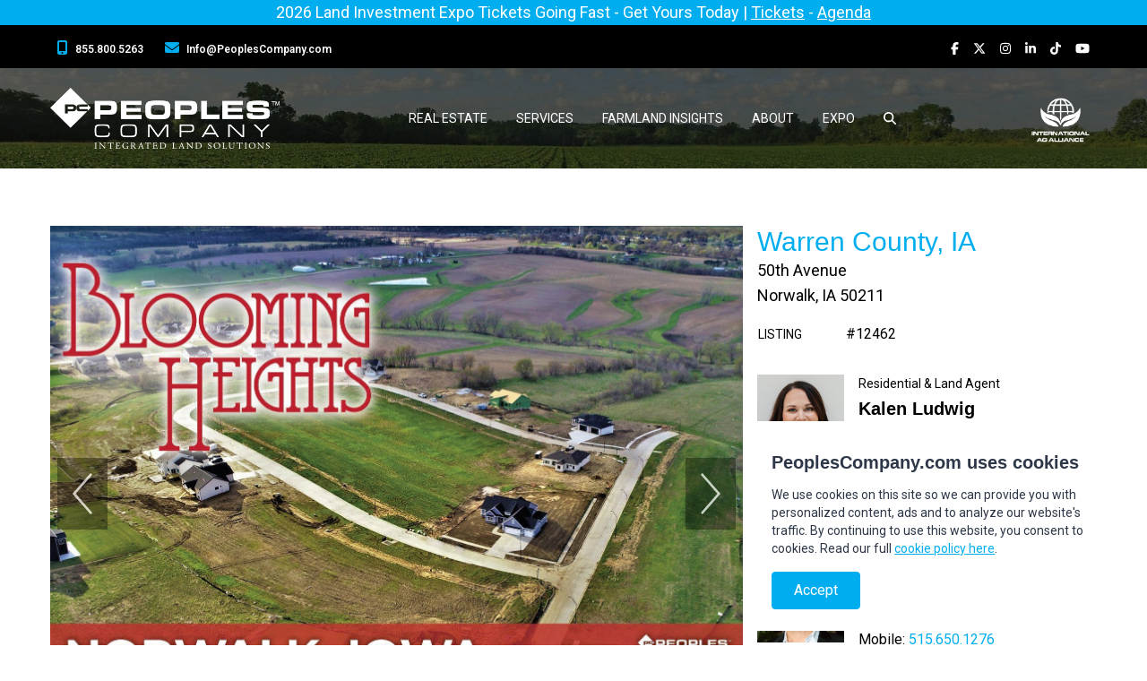

--- FILE ---
content_type: text/html; charset=UTF-8
request_url: https://peoplescompany.com/listings/development-land-warren-county-iowa-0-acres-listing-number-12462
body_size: 17014
content:
<!DOCTYPE html>
<!--
|-----------------------------------------------------------------------------------|
|                                                                                   |
|  Copyright:                                                                       |
|     Copyright 2006-2025 Setwise Technology LLC. All rights reserved.              |
|                                                                                   |
|       NOTICE:  All information contained herein is, and remains the property of   |
|       Setwise Technology and suppliers, if any.                                   |
|       The intellectual and technical concepts contained herein are                |
|       proprietary to Setwise Technology and suppliers and may be                  |
|       covered by U.S. and Foreign Patents, patents in process, and are            |
|       protected by trade secret or copyright law.                                 |
|       Dissemination of this information or reproduction of this material          |
|       is strictly forbidden unless prior written permission is obtained           |
|       from Setwise Technology.                                                    |
|                                                                                   |
|-----------------------------------------------------------------------------------|
-->
<html lang="en">


<head>
    
    <link rel="preconnect" href="https://youtube.com" crossorigin>
    <link rel="dns-prefetch" href="https://youtube.com">
    <link rel="preconnect" href="https://www.googletagmanager.com" crossorigin>
    <link rel="dns-prefetch" href="https://www.googletagmanager.com">


                    <link rel="preconnect" href="/" crossorigin>
        <link rel="dns-prefetch" href="/">
                <link rel="preconnect" href="https://peoples-assets.nyc3.cdn.digitaloceanspaces.com/" crossorigin>
        <link rel="dns-prefetch" href="https://peoples-assets.nyc3.cdn.digitaloceanspaces.com/">
                <link rel="preconnect" href="https://peoples-cache.nyc3.digitaloceanspaces.com/" crossorigin>
        <link rel="dns-prefetch" href="https://peoples-cache.nyc3.digitaloceanspaces.com/">
                <link rel="preconnect" href="https://peoples-listings.nyc3.digitaloceanspaces.com/" crossorigin>
        <link rel="dns-prefetch" href="https://peoples-listings.nyc3.digitaloceanspaces.com/">
        <meta name="google-site-verification" content="w8tTxKsHbYxJQApEUn_FwvMVM9mgMC8K8MkhI-2pFLk"/>
    <script>
        (function (i, s, o, g, r, a, m) {
            i['GoogleAnalyticsObject'] = r;
            i[r] = i[r] || function () {
                (i[r].q = i[r].q || []).push(arguments)
            }, i[r].l = 1 * new Date();
            a = s.createElement(o),
                m = s.getElementsByTagName(o)[0];
            a.async = 1;
            a.src = g;
            m.parentNode.insertBefore(a, m)
        })(window, document, 'script', 'https://www.google-analytics.com/analytics.js', 'ga');

        ga('create', 'UA-33085225-1', 'auto');
        ga('send', 'pageview');

    </script>
    <!-- Google Tag Manager -->
    <script>(function (w, d, s, l, i) {
            w[l] = w[l] || [];
            w[l].push({
                'gtm.start':
                    new Date().getTime(), event: 'gtm.js'
            });
            var f = d.getElementsByTagName(s)[0],
                j = d.createElement(s), dl = l != 'dataLayer' ? '&l=' + l : '';
            j.async = true;
            j.src =
                'https://www.googletagmanager.com/gtm.js?id=' + i + dl;
            f.parentNode.insertBefore(j, f);
        })(window, document, 'script', 'dataLayer', 'GTM-N878LCP');</script>
    <!-- End Google Tag Manager -->
    <script src="https://analytics.ahrefs.com/analytics.js" data-key="OtUVQ/RHpoHoTQiFMuhL/Q" async></script>


    
                    <title>Listing #12462 -  acres in IA |  Peoples Company</title>
        
        
        <meta charset="UTF-8">
        <meta http-equiv="Content-Type" content="text/html">
        <meta http-equiv="X-UA-Compatible" content="IE=edge">
        <meta name="viewport" content="width=device-width, initial-scale=1, shrink-to-fit=no">

                                                        <meta property="og:title" content="Listing #12462 -  acres in IA" />
            <meta property="og:image" content="https://peoples-listings.nyc3.digitaloceanspaces.com/listings/1000_development-land-warren-county-iowa-0-acres-listing-number-12462-Development Listing Images2_BH.jpg" />
            <meta property="twitter:image" content="https://peoples-listings.nyc3.digitaloceanspaces.com/listings/1000_development-land-warren-county-iowa-0-acres-listing-number-12462-Development Listing Images2_BH.jpg" />
            <meta name="description" content="Blooming Heights is an executive development located on the west edge of Norwalk and ties into the Timber View Development. Plat 3 lots range anywhere from .30 acres to 1 acre in size. Offering a vari... - Listing #12462 -  acres in IA " />

                            <meta name="robots" content="noindex, follow" />
            



            <script type="application/ld+json">
                {"@context":"http://schema.org","@type":"RealEstateListing","@id":"https://peoplescompany.com/listings/development-land-warren-county-iowa-0-acres-listing-number-12462","name":"Listing #12462 -  acres in IA","description":"Blooming Heights is an executive development located on the west edge of Norwalk and ties into the Timber View Development. Plat 3 lots range anywhere from .30 acres to 1 acre in size. Offering a variety of lots including flat, daylight and walkout that back to timber and a pond! Norwalk schools, sewer, and utilities. 5 year partial tax abatement applies! The location provides great location close to all the Des Moines Metro. New interchange gives direct access to Hwy-5.","url":"https://peoplescompany.com/listings/development-land-warren-county-iowa-0-acres-listing-number-12462","image":"https://peoples-listings.nyc3.digitaloceanspaces.com/listings/development-land-warren-county-iowa-0-acres-listing-number-12462-Development Listing Images2_BH.jpg","datePosted":"2015-01-25T06:00:00.000000Z","availability":"https://schema.org/SoldOut","areaServed":{"@type":"Place","address":{"@type":"PostalAddress","addressRegion":"Iowa","postalCode":"50211","addressCountry":"US"}},"seller":{"@type":"Organization","name":"Peoples Company","url":"https://peoplescompany.com","telephone":"+1-855-800-5263","email":"Info@PeoplesCompany.com"},"agent":[{"@type":"Person","name":"Kalen Ludwig","email":"Kalen@PeoplesCompany.com","telephone":"515.402.3169","jobTitle":"Residential & Land Agent","url":"https://peoplescompany.com/team/kalen-ludwig"},{"@type":"Person","name":"Keaton Dreher","email":"Keaton@PeoplesCompany.com","telephone":"515.650.1276","jobTitle":"Residential & Land Agent","url":"https://peoplescompany.com/team/keaton-dreher"}],"offers":{"@type":"Offer","price":null,"priceCurrency":"USD","availability":"https://schema.org/SoldOut"},"additionalProperty":[{"@type":"PropertyValue","name":"County","value":"Warren"},{"@type":"PropertyValue","name":"State","value":"Iowa"},{"@type":"PropertyValue","name":"Zoning","value":"Residential"}],"dateSold":null}
            </script>

        
    
    
    <meta name="csrf-token" content="ghJ7dgCA242W8Mr6rFkRrp4VbuLjgtfHVtahyLJM">

    
    <link rel="icon" type="image/ico" href="https://peoplescompany.com/favicon.ico" />
    <link rel="icon" type="image/png" href="https://peoplescompany.com/favicon-32x32.png" sizes="32x32" />
    <link rel="icon" type="image/png" href="https://peoplescompany.com/favicon-16x16.png" sizes="16x16" />

    

    <!--
    <script src='https://api.mapbox.com/mapbox-gl-js/v2.14.1/mapbox-gl.js'></script>
    <link href='https://api.mapbox.com/mapbox-gl-js/v2.14.1/mapbox-gl.css' rel='stylesheet' />
-->
    <link rel="modulepreload" href="https://peoplescompany.com/build/assets/app-a947aaa7.js" /><script type="module" src="https://peoplescompany.com/build/assets/app-a947aaa7.js"></script>    
    
    <link rel="preconnect" href="https://fonts.googleapis.com">
    <link rel="preconnect" href="https://fonts.gstatic.com" crossorigin>
    <link href="https://fonts.googleapis.com/css2?family=Roboto:wght@400;600&family=Playfair+Display&display=swap" rel="stylesheet">
    
    
    <link rel="preload" as="style" href="https://peoplescompany.com/build/assets/app-f2fb7b72.css" /><link rel="stylesheet" href="https://peoplescompany.com/build/assets/app-f2fb7b72.css" />    
</head>

<body class="antialiased font-roboto">
<noscript><iframe src="https://www.googletagmanager.com/ns.html?id=GTM-NH9RV5W3" height="0" width="0" style="display:none;visibility:hidden"></iframe></noscript>

<noscript>
    Javascript is required for this site to function properly.
</noscript>
<div id="app" class="">
    <header class="absolute top-0 left-0 right-0 z-40 text-xl text-white" style="z-index: 1000000;">
    
    
    
        <div class="announcement bg-cyan text-white text-center text-body"><p>2026 Land Investment Expo Tickets Going Fast - Get Yours Today | <a target="_blank" href="https://expo.peoplescompany.com/registration">Tickets</a> - <a href="https://expo.peoplescompany.com/agenda">Agenda</a> </p></div>
    
    
    <div id="header-top" class="bg-black  flex items-center h-12 hidden md:block px-8">
        <div class="container mx-auto">
            <div class="w-full flex md:flex-row md:items-center justify-between pt-2">
                <ul class="text-sm align-middle mt-2">
                    <li class="inline-block px-1 lg:px-2">
                        <a href="tel:855.800.5263"
                           class="whitespace-nowrap hover:text-cyan" target="_blank"
                           aria-label="Peoples Company Phone">
                            <fa-icon icon="fa-solid fa-mobile-screen-button" class="text-cyan text-base"></fa-icon>
                            <span class="font-semibold text-xs px-1 md:px-2">855.800.5263</span>
                        </a>
                    </li>
                    <li class="inline-block px-1 lg:px-2">
                        <a href="mailto:info@peoplescompany.com"
                           class="whitespace-nowrap hover:text-cyan" target="_blank"
                           aria-label="Peoples Company Location">
                            <fa-icon icon="fa-solid fa-envelope" class="text-cyan text-base order-last sm:order-first"></fa-icon>
                            <span class="font-semibold px-1 md:px-2 text-xs">Info@PeoplesCompany.com</span>
                        </a>
                    </li>
                </ul>

                <div class="text-sm">
                    <ul class="text-right mr-0 sm:mx-0 text-sm align-right mt-2 inline-block">
                        
                        <li class="inline px-1 lg:px-2">
                            <a href="https://www.facebook.com/peoplescompany/"
                               class="whitespace-nowrap hover:text-cyan" target="_blank"
                               aria-label="Peoples Company Facebook">
                                <fa-icon icon="fa-brands fa-facebook-f"></fa-icon>
                            </a>
                        </li>
                        
                        
                        <li class="inline px-1 lg:px-2">
                            <a href="https://twitter.com/PeoplesCompany"
                               class="whitespace-nowrap hover:text-cyan" target="_blank"
                               aria-label="Peoples Company Twitter">
                                <fa-icon icon="fa-brands fa-x-twitter"></fa-icon>
                            </a>
                        </li>
                        
                        
                        <li class="inline px-1 lg:px-2">
                            <a href="https://www.instagram.com/peoplescompany/"
                               class="whitespace-nowrap hover:text-cyan" target="_blank"
                               aria-label="Peoples Company Instagram">
                                <fa-icon icon="fa-brands fa-instagram"></fa-icon>
                            </a>
                        </li>
                        
                        
                        <li class="inline px-1 lg:px-2">
                            <a href="https://www.linkedin.com/company/peoples-company"
                               class="whitespace-nowrap hover:text-cyan" target="_blank"
                               aria-label="Peoples Company LinkedIn">
                                <fa-icon icon="fa-brands fa-linkedin-in"></fa-icon>
                            </a>
                        </li>
                        
                        
                        <li class="inline px-1 lg:px-2">
                            <a href="https://www.tiktok.com/@peoples_company"
                               class="whitespace-nowrap hover:text-cyan" target="_blank"
                               aria-label="Peoples Company Tiktok">
                                <fa-icon icon="fa-brands fa-tiktok"></fa-icon>
                            </a>
                        </li>
                        
                        
                        <li class="inline px-1 lg:px-2">
                            <a href="https://www.youtube.com/@PeoplesCo"
                               class="whitespace-nowrap hover:text-cyan" target="_blank"
                               aria-label="Peoples Company YouTube">
                                <fa-icon icon="fa-brands fa-youtube"></fa-icon>
                            </a>
                        </li>
                        
                    </ul>
                </div>
            </div>
        </div>
    </div>
    <div id="header-main" class=" bg-black bg-opacity-20 w-full py-4" style="z-index:1000000;">
        <div class="container mx-auto">
            <div class="flex flex-row justify-between items-center h-28x md:h-40x lg:mx-0">
                <div class="">
                    <a href="/">
                        <img class="w-48 lg:w-60 xl:w-64"  src="https://peoples-cache.nyc3.digitaloceanspaces.com/containers/digitalocean/pc_logo_white.png/0207a5e8bf13b58827b11687df8d93da.webp" width="100%" height="auto" alt="" loading="lazy">
                    </a>
                </div>
                <ul class="hidden lg:flex flex-row text-sm text-left py-2" >
                    
                    <li class="navitem group uppercase text-white hover:bg-black ">
                        
                        <div class=" py-4 px-2 xl:px-4 font-regular inline-block whitespace-nowrap ">
                            Real Estate
                        </div>
                        

                        
                        <ul class="navdropdown font-normal absolute z-10 bg-black text-left black py-2 px-4 w-64">
                            
                            <li><a  class="text-white block py-1 hover:text-silver" href="/listings/land" >Listings</a></li>
                            
                            <li><a  class="text-white block py-1 hover:text-silver" href="/listings/auctions" >Auctions</a></li>
                            
                            <li><a  class="text-white block py-1 hover:text-silver" href="https://peoplescompany.com/recent-sales" >Sold Properties</a></li>
                            
                            <li><a  class="text-white block py-1 hover:text-silver" href="/map" >Map</a></li>
                            
                        </ul>
                        
                    </li>
                    
                    <li class="navitem group uppercase text-white hover:bg-black ">
                        
                        <div class=" py-4 px-2 xl:px-4 font-regular inline-block whitespace-nowrap ">
                            Services
                        </div>
                        

                        
                        <ul class="navdropdown font-normal absolute z-10 bg-black text-left black py-2 px-4 w-64">
                            
                            <li><a  class="text-white block py-1 hover:text-silver" href="/land-brokerage-and-auctions" >Land Brokerage & Auctions</a></li>
                            
                            <li><a  class="text-white block py-1 hover:text-silver" href="/land-management" >Land Management</a></li>
                            
                            <li><a  class="text-white block py-1 hover:text-silver" href="/agricultural-appraisal" >Agricultural Appraisal</a></li>
                            
                            <li><a  class="text-white block py-1 hover:text-silver" href="/capital-markets" >Capital Markets</a></li>
                            
                            <li><a  class="text-white block py-1 hover:text-silver" href="/energy-management" >Energy Management</a></li>
                            
                            <li><a  class="text-white block py-1 hover:text-silver" href="/crop-insurance" >Crop Insurance</a></li>
                            
                            <li><a  class="text-white block py-1 hover:text-silver" href="/corporate-services" >Corporate Services</a></li>
                            
                        </ul>
                        
                    </li>
                    
                    <li class="navitem group uppercase text-white hover:bg-black ">
                        
                        <div class=" py-4 px-2 xl:px-4 font-regular inline-block whitespace-nowrap ">
                            Farmland Insights
                        </div>
                        

                        
                        <ul class="navdropdown font-normal absolute z-10 bg-black text-left black py-2 px-4 w-64">
                            
                            <li><a  class="text-white block py-1 hover:text-silver" href="https://farmworth.com/" target="_blank" rel="noopener">FarmWorth</a></li>
                            
                            <li><a  class="text-white block py-1 hover:text-silver" href="/farmland-data" >Data and Tools</a></li>
                            
                            <li><a  class="text-white block py-1 hover:text-silver" href="/newsletters" >Newsletters</a></li>
                            
                            <li><a  class="text-white block py-1 hover:text-silver" href="/blog" >Blog</a></li>
                            
                            <li><a  class="text-white block py-1 hover:text-silver" href="/industry-research" >Industry Research</a></li>
                            
                        </ul>
                        
                    </li>
                    
                    <li class="navitem group uppercase text-white hover:bg-black ">
                        
                        <div class=" py-4 px-2 xl:px-4 font-regular inline-block whitespace-nowrap ">
                            About
                        </div>
                        

                        
                        <ul class="navdropdown font-normal absolute z-10 bg-black text-left black py-2 px-4 w-64">
                            
                            <li><a  class="text-white block py-1 hover:text-silver" href="/about" >Company</a></li>
                            
                            <li><a  class="text-white block py-1 hover:text-silver" href="/team" >Team</a></li>
                            
                            <li><a  class="text-white block py-1 hover:text-silver" href="/regions" >Regions</a></li>
                            
                            <li><a  class="text-white block py-1 hover:text-silver" href="/awards-recognition" >Industry Recognition</a></li>
                            
                            <li><a  class="text-white block py-1 hover:text-silver" href="/sustainability" >Sustainability</a></li>
                            
                            <li><a  class="text-white block py-1 hover:text-silver" href="/careers" >Careers</a></li>
                            
                            <li><a  class="text-white block py-1 hover:text-silver" href="/contact" >Contact</a></li>
                            
                        </ul>
                        
                    </li>
                    
                    <li class="navitem group uppercase text-white hover:bg-black ">
                        
                        <a href="https://expo.peoplescompany.com" class=" py-4 px-2 xl:px-4 font-regular inline-block whitespace-nowrap text-white " target="_blank">
                            Expo
                        </a>
                        

                        
                    </li>
                    
                    <li class="navitem relative group uppercase text-white hover:bg-black">
                        <div class=" py-4 px-2 xl:px-4 font-regular inline-block whitespace-nowrap   ">
                            <fa-icon icon="fa-solid fa-search"></fa-icon>
                        </div>
                        <ul class="navdropdown absolute right-0 z-10 bg-black text-left black py-2 px-4 w-64">
                            <li><form action="/search" method="get" class="bg-white flex items-center" autocomplete="off"><fa-icon icon="fa-solid fa-search" class="text-blue inline-block text-lg pl-2"></fa-icon><input type="search" name="q" autocomplete="off" placeholder="Search" class="text-black border-0 inline-block w-full" /><input type="hidden" name="_token" value="cmGLYOzzokF25RuFNaTQ9bBfQZHBPy6ot3BzYJE3" autocomplete="off"></form></li>
                        </ul>
                    </li>
                    <!--<li class="">
                        <div class="border-l border-white py-1 ml-2">
                            <a href="/auth/login" class="inline-block mt-1 ml-6 p-2 pb-1 border border-blue text-white uppercase hover:bg-blue">Login</a>
                        </div>
                    </li>-->
                    <!--<li class="navitem border-l border-gray-dark hover:bg-black hover:bg-opacity-50">
                        <a href="/login" class="py-4 px-4  inline-block whitespace-nowrap  ">
                            LOGIN
                        </a>
                    </li>
                    <li class="pt-3 xl:pt-3 pl-2">
                        <a href="/sign-up" class="btn btn-blue text-base font-normal uppercase whitespace-nowrap">
                            SIGN UP
                        </a>
                    </li>-->
                </ul>
                <div>
                    <a href="https://internationalagalliance.com/" target="_blank"><img class="w-12 lg:w-20"  src="https://peoples-cache.nyc3.digitaloceanspaces.com/containers/digitalocean/iaa-logo-white.png/7ddc769e4bb6182c9d565dceafa3ec7c.webp" width="100%" height="auto" alt="" loading="lazy"></a>
                </div>
                <nav id="navbar" class="lg:hidden">
                    <div class="pl-8 text-white">
                        
                        <div class="">
                            <button @click="$refs['mobile-menu'].toggle()" class=" mobile-toggle flex items-center rounded text-white focus:outline-none hover:text-opacity-75 hover:opacity-75" aria-label="mobile navigation toggle button">
                                <svg class="w-12 h-12" fill="none" stroke="currentColor" viewBox="0 0 24 24" xmlns="http://www.w3.org/2000/svg">
                                    <path stroke-linecap="round" stroke-linejoin="round" stroke-width="2" d="M4 6h16M4 12h16M4 18h16"></path>
                                </svg>
                            </button>
                        </div>
                    </div>
                </nav>
            </div>
        </div>
    </div>
    

    <script>
    (function() {
      function setHeaderHeight() {
        var hm = document.getElementById('header-main');
        var h = hm ? hm.offsetHeight : 0;
        // Update CSS var used by sticky LBA subnav so it sits right below the main header
        document.documentElement.style.setProperty('--header-main-height', h + 'px');
      }
      var ticking = false;
      function onScroll() {
        if (ticking) return;
        ticking = true;
        requestAnimationFrame(function() {
          setHeaderHeight();
          ticking = false;
        });
      }
      window.addEventListener('load', setHeaderHeight);
      window.addEventListener('resize', setHeaderHeight);
      window.addEventListener('scroll', onScroll, { passive: true });
      if (document.fonts && document.fonts.ready) {
        document.fonts.ready.then(setHeaderHeight).catch(function(){});
      }
    })();
    </script>


    
    <reveal-menu ref="mobile-menu" v-cloak id="header-mobile" class="mobile-subnav bg-black bg-opacity-90 fixed top-50 w-full ">
        <div class="pl-8 pt-24 pb-96">
            <form action="/search" method="get" class="bg-white flex items-center mb-4 mr-8"><fa-icon icon="fa-solid fa-search" class="text-blue inline-block text-lg pl-2"></fa-icon><input type="search" name="q" placeholder="Search" class="text-black border-0 inline-block w-full" /><input type="hidden" name="_token" value="cmGLYOzzokF25RuFNaTQ9bBfQZHBPy6ot3BzYJE3" autocomplete="off"></form>
            
            <div class="group uppercase text-white">
                
                <details class="block pb-4">
                    <summary class=" list-item  after:text-2xl after:text-white">
                        <div class="pl-4 font-bold inline-block whitespace-nowrap">
                            Real Estate
                        </div>
                    </summary>
                    <ul class="text-left pl-9 bg-black bg-opacity-90">
                        
                        
                        <li><a  class="whitespace-nowrap font-light block hover:text-silver" href="/listings/land" >Listings</a></li>
                        
                        <li><a  class="whitespace-nowrap font-light block hover:text-silver" href="/listings/auctions" >Auctions</a></li>
                        
                        <li><a  class="whitespace-nowrap font-light block hover:text-silver" href="https://peoplescompany.com/recent-sales" >Sold Properties</a></li>
                        
                        <li><a  class="whitespace-nowrap font-light block hover:text-silver" href="/map" >Map</a></li>
                        
                        
                    </ul>
                </details>
                
            </div>
            
            <div class="group uppercase text-white">
                
                <details class="block pb-4">
                    <summary class=" list-item  after:text-2xl after:text-white">
                        <div class="pl-4 font-bold inline-block whitespace-nowrap">
                            Services
                        </div>
                    </summary>
                    <ul class="text-left pl-9 bg-black bg-opacity-90">
                        
                        
                        <li><a  class="whitespace-nowrap font-light block hover:text-silver" href="/land-brokerage-and-auctions" >Land Brokerage & Auctions</a></li>
                        
                        <li><a  class="whitespace-nowrap font-light block hover:text-silver" href="/land-management" >Land Management</a></li>
                        
                        <li><a  class="whitespace-nowrap font-light block hover:text-silver" href="/agricultural-appraisal" >Agricultural Appraisal</a></li>
                        
                        <li><a  class="whitespace-nowrap font-light block hover:text-silver" href="/capital-markets" >Capital Markets</a></li>
                        
                        <li><a  class="whitespace-nowrap font-light block hover:text-silver" href="/energy-management" >Energy Management</a></li>
                        
                        <li><a  class="whitespace-nowrap font-light block hover:text-silver" href="/crop-insurance" >Crop Insurance</a></li>
                        
                        <li><a  class="whitespace-nowrap font-light block hover:text-silver" href="/corporate-services" >Corporate Services</a></li>
                        
                        
                    </ul>
                </details>
                
            </div>
            
            <div class="group uppercase text-white">
                
                <details class="block pb-4">
                    <summary class=" list-item  after:text-2xl after:text-white">
                        <div class="pl-4 font-bold inline-block whitespace-nowrap">
                            Farmland Insights
                        </div>
                    </summary>
                    <ul class="text-left pl-9 bg-black bg-opacity-90">
                        
                        
                        <li><a  class="whitespace-nowrap font-light block hover:text-silver" href="https://farmworth.com/" target="_blank" rel="noopener">FarmWorth</a></li>
                        
                        <li><a  class="whitespace-nowrap font-light block hover:text-silver" href="/farmland-data" >Data and Tools</a></li>
                        
                        <li><a  class="whitespace-nowrap font-light block hover:text-silver" href="/newsletters" >Newsletters</a></li>
                        
                        <li><a  class="whitespace-nowrap font-light block hover:text-silver" href="/blog" >Blog</a></li>
                        
                        <li><a  class="whitespace-nowrap font-light block hover:text-silver" href="/industry-research" >Industry Research</a></li>
                        
                        
                    </ul>
                </details>
                
            </div>
            
            <div class="group uppercase text-white">
                
                <details class="block pb-4">
                    <summary class=" list-item  after:text-2xl after:text-white">
                        <div class="pl-4 font-bold inline-block whitespace-nowrap">
                            About
                        </div>
                    </summary>
                    <ul class="text-left pl-9 bg-black bg-opacity-90">
                        
                        
                        <li><a  class="whitespace-nowrap font-light block hover:text-silver" href="/about" >Company</a></li>
                        
                        <li><a  class="whitespace-nowrap font-light block hover:text-silver" href="/team" >Team</a></li>
                        
                        <li><a  class="whitespace-nowrap font-light block hover:text-silver" href="/regions" >Regions</a></li>
                        
                        <li><a  class="whitespace-nowrap font-light block hover:text-silver" href="/awards-recognition" >Industry Recognition</a></li>
                        
                        <li><a  class="whitespace-nowrap font-light block hover:text-silver" href="/sustainability" >Sustainability</a></li>
                        
                        <li><a  class="whitespace-nowrap font-light block hover:text-silver" href="/careers" >Careers</a></li>
                        
                        <li><a  class="whitespace-nowrap font-light block hover:text-silver" href="/contact" >Contact</a></li>
                        
                        
                    </ul>
                </details>
                
            </div>
            
            <div class="group uppercase text-white">
                
                <a href="https://expo.peoplescompany.com" class="pl-9 font-bold whitespace-nowrap" target="_blank">
                    Expo
                </a>
                
            </div>
            

        </div>
    </reveal-menu>
    
</header>


    
        <div class="pt-4 pb-3"></div>
    

    <main id="main">

                    <div class="content-section-hero" style="background-image: linear-gradient(rgba(1,1,1,0.5), rgba(1,1,1,0.5)), url(https://peoples-assets.nyc3.cdn.digitaloceanspaces.com/bgshort.jpg);
background-size:cover;">
  <div  class="pt-40">

  </div>
</div>


<div class="container mx-auto">
    <h1 class="hidden">Warren County, IA  </h1>
        <div class="grid grid-cols-1 lg:grid-cols-3 gap-4">
        <div class="lg:col-span-2">
            <div class="relative">
                    <listing-carousel
                            ref="photos-2336"
                            v-cloak class=""
                            :slides="[{&quot;image&quot;:&quot;https:\/\/peoples-listings.nyc3.digitaloceanspaces.com\/listings\/development-land-warren-county-iowa-0-acres-listing-number-12462-Development Listing Images2_BH.jpg&quot;},{&quot;image&quot;:&quot;https:\/\/peoples-listings.nyc3.digitaloceanspaces.com\/listings\/photos\/12462-photo-development-land-warren-county-iowa-0-acres-listing-number-12462-6-5jpg.jpg&quot;},{&quot;image&quot;:&quot;https:\/\/peoples-listings.nyc3.digitaloceanspaces.com\/listings\/photos\/12462-photo-development-land-warren-county-iowa-0-acres-listing-number-12462-bh-goolge-close-15jpg.jpg&quot;},{&quot;image&quot;:&quot;https:\/\/peoples-listings.nyc3.digitaloceanspaces.com\/listings\/photos\/12462-photo-development-land-warren-county-iowa-0-acres-listing-number-12462-7-6jpg.jpg&quot;},{&quot;image&quot;:&quot;https:\/\/peoples-listings.nyc3.digitaloceanspaces.com\/listings\/photos\/12462-photo-development-land-warren-county-iowa-0-acres-listing-number-12462-blooming-3-2jpg.jpg&quot;},{&quot;image&quot;:&quot;https:\/\/peoples-listings.nyc3.digitaloceanspaces.com\/listings\/photos\/12462-photo-development-land-warren-county-iowa-0-acres-listing-number-12462-9-8jpg.jpg&quot;},{&quot;image&quot;:&quot;https:\/\/peoples-listings.nyc3.digitaloceanspaces.com\/listings\/photos\/12462-photo-development-land-warren-county-iowa-0-acres-listing-number-12462-8-7jpg.jpg&quot;},{&quot;image&quot;:&quot;https:\/\/peoples-listings.nyc3.digitaloceanspaces.com\/listings\/photos\/12462-photo-development-land-warren-county-iowa-0-acres-listing-number-12462-5-4jpg.jpg&quot;},{&quot;image&quot;:&quot;https:\/\/peoples-listings.nyc3.digitaloceanspaces.com\/listings\/photos\/12462-photo-development-land-warren-county-iowa-0-acres-listing-number-12462-dji-0052-3jpg.jpg&quot;},{&quot;image&quot;:&quot;https:\/\/peoples-listings.nyc3.digitaloceanspaces.com\/listings\/photos\/12462-photo-development-land-warren-county-iowa-0-acres-listing-number-12462-4-3jpg.jpg&quot;},{&quot;image&quot;:&quot;https:\/\/peoples-listings.nyc3.digitaloceanspaces.com\/listings\/photos\/12462-photo-development-land-warren-county-iowa-0-acres-listing-number-12462-blooming-1-0jpg.jpg&quot;},{&quot;image&quot;:&quot;https:\/\/peoples-listings.nyc3.digitaloceanspaces.com\/listings\/photos\/12462-photo-development-land-warren-county-iowa-0-acres-listing-number-12462-blooming-2-1jpg.jpg&quot;},{&quot;image&quot;:&quot;https:\/\/peoples-listings.nyc3.digitaloceanspaces.com\/listings\/photos\/12462-photo-development-land-warren-county-iowa-0-acres-listing-number-12462-google-far-bh-16jpg.jpg&quot;}]">
                    </listing-carousel>
            </div>

        </div>
        <div>
            <div>
                <div class="text-cyan text-4xl font-jost">Warren County, IA  </div>
                <p class="text-body pb-4">50th Avenue<br />Norwalk, IA 50211</p>
            </div>
            <table class="mb-8">
                                <tr>
                    <td class="text-sm text-black uppercase  text-left pr-12">Listing</td>
                    <td>#12462</td>
                </tr>
            </table>

                        

                            <div class="grid grid-cols-7 gap-4 ">
                    <div class="col-span-2">
                        <img src="https://peoples-listings.nyc3.digitaloceanspaces.com/contacts/mzNHy9hlflUTSWggBMSUNWEdHVk0oTFt7mo3I9NX.jpg" width="100%" height="auto" class="w-28" alt="Kalen Ludwig" loading="lazy" />
                    </div>
                    <div class="col-span-5">
                        <p class="text-sm text-black pb-1">Residential &amp; Land Agent</p>
                        <h5 class="text-xl font-bold">Kalen Ludwig</h5>

                        <p class="text-base pb-1">
                                                            Office: <a href="tel:515.222.1347">515.222.1347</a><br />
                                                                                        Mobile: <a href="tel:515.402.3169">515.402.3169</a><br />
                                                        <a href="mailto:Kalen@PeoplesCompany.com">Kalen@PeoplesCompany.com</a><br />
                        </p>
                    <!--
                                            <h4>Recent Sales</h4>
                                            <p></p>

                                            <h4>Blog Posts</h4>
                                            <p></p>
                    -->
                    </div>
                </div>
                <div class=" grid grid-cols-7 gap-4 mb-8 mt-2 ">
                    <div class="col-span-2 text-center">
                        <a href="mailto:Kalen@PeoplesCompany.com" class="hidden lg:inline-block text-black hover:text-blue  uppercase  my-2">Contact</a>
                    </div>
                    <div class="col-span-5 text-left">
                        <a href="/listings?agent=Kalen+Ludwig" class="inline-block uppercase text-black hover:text-blue  w-auto pr-3 my-2">View Listings </a>
                        <a href="/team/kalen-ludwig/download" class="hidden lg:inline-block uppercase text-black hover:text-blue  w-auto  px-3 my-2">View Bio</a>

                    </div>
                </div>
            
                            <div class="grid grid-cols-7 gap-4">
                    <div class="col-span-2">
                        <img src="https://peoples-listings.nyc3.digitaloceanspaces.com/contacts/keaton-dreher-Keaton Dreher.jpg" width="100%" height="auto" class="w-28" alt="Keaton Dreher" loading="lazy" />
                    </div>
                    <div class="col-span-5">
                        <p class="text-sm text-black pb-1">Residential &amp; Land Agent</p>
                        <h5 class="text-xl font-bold">Keaton Dreher</h5>

                        <p class="text-base pb-1">
                                                            Office: <a href="tel:515.222.1347">515.222.1347</a><br />
                                                                                        Mobile: <a href="tel:515.650.1276">515.650.1276</a><br />
                                                        <a href="mailto:Keaton@PeoplesCompany.com">Keaton@PeoplesCompany.com</a><br />
                        </p>
                        <!--
                                                <h4>Recent Sales</h4>
                                                <p></p>


                                                <h4>Blog Posts</h4>
                                                <p></p>
                        -->
                    </div>
                </div>
                <div class="grid grid-cols-7 gap-4 mb-8 mt-2 ">
                    <div class="col-span-2 text-center">
                        <a href="mailto:Keaton@PeoplesCompany.com" class="hidden lg:inline-block text-black hover:text-blue  uppercase  my-2">Contact</a>
                    </div>
                    <div class="col-span-5 text-left">
                        <a href="/listings?agent=Keaton+Dreher" class="inline-block uppercase text-black hover:text-blue  w-auto pr-3 my-2">View Listings </a>
                        <a href="/team/keaton-dreher/download" class="hidden lg:inline-block uppercase text-black hover:text-blue  w-auto  px-3 my-2">View Bio</a>

                    </div>
                </div>
            
            
        </div>
    </div>
</div>
<!--
<div id="scrolled-listing-header" class="bg-offwhite  " >
    <div class="container mx-auto">
        <div class="grid grid-cols-3 gap-4 py-4">
            <div class="">
                <div>
                    <div class="text-cyan font-jost font-semibold text-2xl">Warren County, IA <br /> Acres M/L</div>
                </div>
                <table class=" mt-3">
                    <tr>
                        <td class="text-black uppercase text-xs text-left pr-12" >Price</td>
                        <td>
                                                                                                                </td>
                    </tr>
                    <tr>
                        <td class="text-black uppercase text-xs text-left pr-12">Listing</td>
                        <td>#12462</td>
                    </tr>
                </table>
            </div>

                            <div>
                <div class="grid grid-cols-7 gap-4 ">
                    <div class="col-span-2">
                        <img src="https://peoples-listings.nyc3.digitaloceanspaces.com/contacts/mzNHy9hlflUTSWggBMSUNWEdHVk0oTFt7mo3I9NX.jpg" width="100%" height="auto" class="w-28" loading="lazy" />
                    </div>
                    <div class="col-span-5">
                        <p class=" text-xs text-black pb-1">Residential &amp; Land Agent</p>
                        <h5 class="text-lg font-bold">Kalen Ludwig</h5>

                        <p class="text-sm pb-1">
                                                            Office: <a href="tel:515.222.1347">515.222.1347</a><br />
                                                                                        Mobile: <a href="tel:515.402.3169">515.402.3169</a><br />
                                                        <a href="mailto:Kalen@PeoplesCompany.com">Kalen@PeoplesCompany.com</a><br />
                        </p>
                    </div>
                </div>
                <div class="grid grid-cols-7 gap-4 mt-2 text-sm">
                    <div class="col-span-2 text-center">
                        <a href="mailto:Kalen@PeoplesCompany.com" class="text-black hover:text-blue uppercase my-2">Contact</a>
                    </div>
                    <div class="col-span-5 text-left">
                        <a href="/listings/agent/kalen-ludwig" class="uppercase text-black hover:text-blue w-auto pr-3  my-2">View Listings </a>
                        <a href="/team/kalen-ludwig/download" class="uppercase text-black hover:text-blue w-auto  px-3  my-2">View Bio</a>

                    </div>
                </div>
                </div>
            
                            <div>
                    <div class="grid grid-cols-7 gap-4 ">
                        <div class="col-span-2">
                            <img src="https://peoples-listings.nyc3.digitaloceanspaces.com/contacts/keaton-dreher-Keaton Dreher.jpg" width="100%" height="auto" class="w-28" loading="lazy" />
                        </div>
                        <div class="col-span-5">
                            <p class=" text-xs text-black pb-1">Residential &amp; Land Agent</p>
                            <h5 class="text-lg font-bold">Keaton Dreher</h5>

                            <p class="text-sm pb-1">
                                                                    Office: <a href="tel:515.222.1347">515.222.1347</a><br />
                                                                                                    Mobile: <a href="tel:515.650.1276">515.650.1276</a><br />
                                                                <a href="mailto:Keaton@PeoplesCompany.com">Keaton@PeoplesCompany.com</a><br />
                            </p>
                        </div>
                    </div>
                    <div class="grid grid-cols-7 gap-4 mt-2 text-sm">
                        <div class="col-span-2 text-center">
                            <a href="mailto:Keaton@PeoplesCompany.com" class="text-black hover:text-blue uppercase my-2">Contact</a>
                        </div>
                        <div class="col-span-5 text-left">
                            <a href="/listings/agent/keaton-dreher" class="uppercase text-black hover:text-blue w-auto pr-3  my-2">View Listings </a>
                            <a href="/team/keaton-dreher/download" class="uppercase text-black hover:text-blue w-auto  px-3  my-2">View Bio</a>

                        </div>
                    </div>
                </div>
            
        </div>
    </div>
</div>
-->

<div id="listing-back-to-top" class="hidden">
    <a href="#top"><fa-icon icon="fa-light fa-chevron-up" class=""></fa-icon></a>
</div>

<div class="container mx-auto listing-content">

    <div class="mb-8">
        <div class="flex flex-col lg:flex-row place-content-between">
        <!-- main content -->
        <div>
            <ul class="white" style="position:relative; top: -1px;">
            <li class="inline-block"><a href="#info" title="Info" class="block text-black px-2 lg:px-3 py-2 text-2xl lg:text-4xl listing-nav-icon"><div><fa-icon icon="fa-light fa-circle-info " class=""></fa-icon></div><div class="label">Info</div></a></li>
                            <li class="inline-block"><a href="#map" title="Map" class="block text-black px-2 lg:px-3 py-2 text-2xl lg:text-4xl listing-nav-icon"><div><fa-icon icon="fa-light fa-map" class=""></fa-icon></div><div class="label">Map</div></a></li>
                                        <li class="inline-block"><a href="#photos" title="Photos" class="block text-black px-2 lg:px-3 py-2 text-2xl lg:text-4xl listing-nav-icon"><div><fa-icon icon="fa-light fa-image" class=""></fa-icon></div><div class="label">Photos</div></a></li>
                                                                                        <li class="inline-block"><a href="#downloads" title="Downloads" class="block text-black px-1 lg:px-2 py-2 text-2xl lg:text-4xl listing-nav-icon"><div><fa-icon icon="fa-light fa-paperclip" class=""></fa-icon></div><div class="label">Downloads</div></a></li>
                                            </ul>

        </div>

    </div>
    <div>
        <a name="info"></a>
        <h2 class="text-cyan text-4xl mb-3 mt-6">Property Info</h2>

                    <p class="text-xl mb-1 pb-0 uppercase">Description</p>
            <div class="bard">
            <p>Blooming Heights is an executive development located on the west edge of Norwalk and ties into the Timber View Development. Plat 3 lots range anywhere from .30 acres to 1 acre in size. Offering a variety of lots including flat, daylight and walkout that back to timber and a pond! Norwalk schools, sewer, and utilities. 5 year partial tax abatement applies! The location provides great location close to all the Des Moines Metro. New interchange gives direct access to Hwy-5.</p>
            </div>
        
        
                    <p class="text-xl mb-1 mt-5 pb-0 uppercase">Legal Description</p>
            <div class="bard">
            <p>Blooming Heights Plat 3 Lot 1-46</p>
            </div>
        
                    <p class="text-xl mb-1 mt-5 pb-0 uppercase">Directions</p>
            <div class="bard">
            <p>From HWY 28/Sunset Dr., Head West on North Ave./G14, Follow G14 around curve, Take a right onto 50th Ave. and head North for 0.5 miles and turn left/west onto Redbud St. Follow Redbud St. west through the development until road curves back to the north where Plat 3 lots are located.</p>
            </div>
        
                    <p class="text-xl mb-1 mt-5 pb-0 uppercase">Covenants</p>
            <div class="bard">
            <p>See Attachments.</p>
            </div>
        
        
        
        
        
        
            <div class="listing-info mb-1 mt-5">
                <ul>
                                            <li>Sign On Property: Yes</li>
                    
                    
                    

                                            <li>School District: Norwalk</li>
                    
                                            <li>General Area: Norwalk</li>
                    
                                                                
                        
                        
                        
                        
                        
                        

                        
                        
                        
                        
                        
                                                    <li>Zoning: Residential</li>
                        
                        
                        
                        
                                                <!--
                                                <li>Total Rooms: 0</li>
                                            -->
                        
                        
                        
                        
                        
                        
                        
                        
                        
                        
                        
                        
                        
                        
                </ul>
                <br/>
            </div>

                    <p class="text-xl mb-1 mt-5 pb-0 uppercase">Additional Info</p>
            <p><strong>PLAT 1:</strong></p>

<p>As to Lots 1-4, 24-41: One story/ranch dwellings must have a ground floor finished floor area of not less than 1,650 square feet. One and one half story dwellings must have not less than 2,000 square feet finished area. Two-story dwellings must have a total of not less than 2,200 square feet finished area. </p>

<p>As to Lots 5-23: One story/ranch dwellings must have a ground floor finished floor area of not less than 1,800 square feet. One and one half story dwellings must have a total of not less than 2,200 square feet of finished area. Two-story dwellings must have a total of not less than 2,400 square feet finished area. </p>

<p><strong>PLAT 2 and PLAT 3:</strong></p>

<p>One story and ranch dwellings must have a ground floor finished area of not less than 1,650 square feet; one and one-half story, split-level and split foyer dwellings must have a finished area of not less than 2,000 square feet; and two-story dwellings must have a finished area of not less than 2,200 square feet.</p>
        
        
            <hr  class="border-cyan mt-16 mb-12" />
            <h2 class="text-cyan mb-3">Lots</h2>
            <table class="table table-striped table-sm w-full">
                <thead>
                <tr>
                    <th class="text-left">MLS#</th>
                    <th class="text-left">Lot</th>
                    <th class="text-left">Address</th>
                    <th class="text-left">Size</th>
                    <th class="text-left">Type</th>
                    <th class="text-left">Price</th>
                    <th class="text-left">Status</th>
                </tr>
                </thead>
                <tbody>
                                    <tr>
                        <td>642322</td>
                        <td>Plat 3 Lot 1</td>
                        <td>2203 Green Leaf Circle</td>
                        <td class="nowrap">16,548 SF</td>
                        <td>Flat</td>
                        <td></td>
                        <td  class="text-danger"  > Sold </td>
                    </tr>
                                    <tr>
                        <td>642328</td>
                        <td>Plat 3 Lot 2</td>
                        <td>2209 Green Leaf Circle</td>
                        <td class="nowrap">14,158 SF</td>
                        <td>Flat</td>
                        <td></td>
                        <td  class="text-danger"  > Sold </td>
                    </tr>
                                    <tr>
                        <td>642329</td>
                        <td>Plat 3 Lot 3</td>
                        <td>2215 Green Leaf Circle</td>
                        <td class="nowrap">15,403 SF</td>
                        <td>Flat</td>
                        <td></td>
                        <td  class="text-danger"  > Sold </td>
                    </tr>
                                    <tr>
                        <td>643075</td>
                        <td>Plat 3 Lot 4</td>
                        <td>2221 Green Leaf Circle</td>
                        <td class="nowrap">15,981 SF</td>
                        <td>Flat</td>
                        <td></td>
                        <td  class="text-danger"  > Sold </td>
                    </tr>
                                    <tr>
                        <td>642336</td>
                        <td>Plat 3 Lot 5</td>
                        <td>2227 Green Leaf Circle</td>
                        <td class="nowrap">15,184 SF</td>
                        <td>Daylight</td>
                        <td></td>
                        <td  class="text-danger"  > Sold </td>
                    </tr>
                                    <tr>
                        <td>642337</td>
                        <td>Plat 3 Lot 6</td>
                        <td>2233 Green Leaf Circle</td>
                        <td class="nowrap">15,391 SF</td>
                        <td>Daylight</td>
                        <td></td>
                        <td  class="text-danger"  > Sold </td>
                    </tr>
                                    <tr>
                        <td>642338</td>
                        <td>Plat 3 Lot 7</td>
                        <td>2239 Green Leaf Circle</td>
                        <td class="nowrap">15,598 SF</td>
                        <td>Daylight</td>
                        <td></td>
                        <td  class="text-danger"  > Sold </td>
                    </tr>
                                    <tr>
                        <td>642340</td>
                        <td>Plat 3 Lot 8</td>
                        <td>2245 Green Leaf Circle</td>
                        <td class="nowrap">15,805 SF</td>
                        <td>Daylight</td>
                        <td></td>
                        <td  class="text-danger"  > Sold </td>
                    </tr>
                                    <tr>
                        <td>642341</td>
                        <td>Plat 3 Lot 9</td>
                        <td>2251 Green Leaf Circle</td>
                        <td class="nowrap">15,961 SF</td>
                        <td>Daylight</td>
                        <td></td>
                        <td  class="text-danger"  > Sold </td>
                    </tr>
                                    <tr>
                        <td>642349</td>
                        <td>Plat 3 Lot 10</td>
                        <td>2257 Green Leaf Circle</td>
                        <td class="nowrap">19,222 SF</td>
                        <td>Daylight</td>
                        <td></td>
                        <td  class="text-danger"  > Sold </td>
                    </tr>
                                    <tr>
                        <td>642350</td>
                        <td>Plat 3 Lot 11</td>
                        <td>2263 Green Leaf Circle</td>
                        <td class="nowrap">28,535 SF</td>
                        <td>Walkout</td>
                        <td></td>
                        <td  class="text-danger"  > Sold </td>
                    </tr>
                                    <tr>
                        <td>642353</td>
                        <td>Plat 3 Lot 12</td>
                        <td>2269 Green Leaf Circle</td>
                        <td class="nowrap">43,966 SF</td>
                        <td>Walkout</td>
                        <td></td>
                        <td  class="text-danger"  > Sold </td>
                    </tr>
                                    <tr>
                        <td>643078</td>
                        <td>Plat 3 Lot 13</td>
                        <td>2275 Green Leaf Circle</td>
                        <td class="nowrap">26,515 SF</td>
                        <td>Walkout</td>
                        <td></td>
                        <td  class="text-danger"  > Sold </td>
                    </tr>
                                    <tr>
                        <td>642356</td>
                        <td>Plat 3 Lot 14</td>
                        <td>2281 Green Leaf Circle</td>
                        <td class="nowrap">19,042 SF</td>
                        <td>Walkout</td>
                        <td></td>
                        <td  class="text-danger"  > Sold </td>
                    </tr>
                                    <tr>
                        <td>642384</td>
                        <td>Plat 3 Lot 15</td>
                        <td>2301 Green Leaf Circle</td>
                        <td class="nowrap">16,628 SF</td>
                        <td>Walkout</td>
                        <td></td>
                        <td  class="text-danger"  > Sold </td>
                    </tr>
                                    <tr>
                        <td>642385</td>
                        <td>Plat 3 Lot 16</td>
                        <td>2307 Green Leaf Circle</td>
                        <td class="nowrap">23,153 SF</td>
                        <td>Walkout</td>
                        <td></td>
                        <td  class="text-danger"  > Sold </td>
                    </tr>
                                    <tr>
                        <td>642386</td>
                        <td>Plat 3 Lot 17</td>
                        <td>2313 Green Leaf Circle</td>
                        <td class="nowrap">35,241 SF</td>
                        <td>Walkout</td>
                        <td></td>
                        <td  class="text-danger"  > Sold </td>
                    </tr>
                                    <tr>
                        <td>642502</td>
                        <td>Plat 3 Lot 18</td>
                        <td>2319 Green Leaf Circle</td>
                        <td class="nowrap">33,284 SF</td>
                        <td>Walkout</td>
                        <td></td>
                        <td  class="text-danger"  > Sold </td>
                    </tr>
                                    <tr>
                        <td>643081</td>
                        <td>Plat 3 Lot 19</td>
                        <td>2325 Green Leaf Circle</td>
                        <td class="nowrap">21,702 SF</td>
                        <td>Flat</td>
                        <td></td>
                        <td  class="text-danger"  > Sold </td>
                    </tr>
                                    <tr>
                        <td>642388</td>
                        <td>Plat 3 Lot 20</td>
                        <td>2331 Green Leaf Circle</td>
                        <td class="nowrap">19,181 SF</td>
                        <td>Flat</td>
                        <td></td>
                        <td  class="text-danger"  > Sold </td>
                    </tr>
                                    <tr>
                        <td>653251</td>
                        <td>Plat 3 Lot 21</td>
                        <td>2337 Green Leaf Circle</td>
                        <td class="nowrap">18,975 SF</td>
                        <td>Walkout</td>
                        <td></td>
                        <td  class="text-danger"  > Sold </td>
                    </tr>
                                    <tr>
                        <td>653255</td>
                        <td>Plat 3 Lot 22</td>
                        <td>2343 Green Leaf Circle</td>
                        <td class="nowrap">18,929 SF</td>
                        <td>Walkout</td>
                        <td></td>
                        <td  class="text-danger"  > Sold </td>
                    </tr>
                                    <tr>
                        <td>642390</td>
                        <td>Plat 3 Lot 23</td>
                        <td>2349 Green Leaf Circle</td>
                        <td class="nowrap">18,883 SF</td>
                        <td>Walkout</td>
                        <td></td>
                        <td  class="text-danger"  > Sold </td>
                    </tr>
                                    <tr>
                        <td>642394</td>
                        <td>Plat 3 Lot 24</td>
                        <td>2359 Green Leaf Circle</td>
                        <td class="nowrap">23,677 SF</td>
                        <td>Walkout</td>
                        <td></td>
                        <td  class="text-danger"  > Sold </td>
                    </tr>
                                    <tr>
                        <td>642400</td>
                        <td>Plat 3 Lot 25</td>
                        <td>2364 Green Leaf Circle</td>
                        <td class="nowrap">22,587 SF</td>
                        <td>Flat</td>
                        <td></td>
                        <td  class="text-danger"  > Sold </td>
                    </tr>
                                    <tr>
                        <td>642401</td>
                        <td>Plat 3 Lot 26</td>
                        <td>2358 Green Leaf Circle</td>
                        <td class="nowrap">16,818 SF</td>
                        <td>Flat</td>
                        <td></td>
                        <td  class="text-danger"  > Sold </td>
                    </tr>
                                    <tr>
                        <td>642402</td>
                        <td>Plat 3 Lot 27</td>
                        <td>2352 Green Leaf Circle</td>
                        <td class="nowrap">14,367 SF</td>
                        <td>Flat</td>
                        <td></td>
                        <td  class="text-danger"  > Sold </td>
                    </tr>
                                    <tr>
                        <td>642405</td>
                        <td>Plat 3 Lot 28</td>
                        <td>2346 Green Leaf Circle</td>
                        <td class="nowrap">14,337 SF</td>
                        <td>Flat</td>
                        <td></td>
                        <td  class="text-danger"  > Sold </td>
                    </tr>
                                    <tr>
                        <td>642407</td>
                        <td>Plat 3 Lot 29</td>
                        <td>2340 Green Leaf Circle</td>
                        <td class="nowrap">14,308 SF</td>
                        <td>Flat</td>
                        <td></td>
                        <td  class="text-danger"  > Sold </td>
                    </tr>
                                    <tr>
                        <td>642409</td>
                        <td>Plat 3 Lot 30</td>
                        <td>2334 Green Leaf Circle</td>
                        <td class="nowrap">14,278 SF</td>
                        <td>Flat</td>
                        <td></td>
                        <td  class="text-danger"  > Sold </td>
                    </tr>
                                    <tr>
                        <td>642410</td>
                        <td>Plat 3 Lot 31</td>
                        <td>2328 Green Leaf Circle</td>
                        <td class="nowrap">14,429 SF</td>
                        <td>Flat</td>
                        <td></td>
                        <td  class="text-danger"  > Sold </td>
                    </tr>
                                    <tr>
                        <td>642411</td>
                        <td>Plat 3 Lot 32</td>
                        <td>2322 Green Leaf Circle</td>
                        <td class="nowrap">19,962 SF</td>
                        <td>Flat</td>
                        <td></td>
                        <td  class="text-danger"  > Sold </td>
                    </tr>
                                    <tr>
                        <td>642431</td>
                        <td>Plat 3 Lot 33</td>
                        <td>2260 Green Leaf Circle</td>
                        <td class="nowrap">20,661 SF</td>
                        <td>Walkout</td>
                        <td></td>
                        <td  class="text-danger"  > Sold </td>
                    </tr>
                                    <tr>
                        <td>642500</td>
                        <td>Plat 3 Lot 34</td>
                        <td>2252 Green Leaf Circle</td>
                        <td class="nowrap">15,096 SF</td>
                        <td>Walkout</td>
                        <td></td>
                        <td  class="text-danger"  > Sold </td>
                    </tr>
                                    <tr>
                        <td>642432</td>
                        <td>Plat 3 Lot 35</td>
                        <td>2246 Green Leaf Circle</td>
                        <td class="nowrap">15,064 SF</td>
                        <td>Walkout</td>
                        <td></td>
                        <td  class="text-danger"  > Sold </td>
                    </tr>
                                    <tr>
                        <td>642434</td>
                        <td>Plat 3 Lot 36</td>
                        <td>2240 Green Leaf Circle</td>
                        <td class="nowrap">15,033 SF</td>
                        <td>Walkout</td>
                        <td></td>
                        <td  class="text-danger"  > Sold </td>
                    </tr>
                                    <tr>
                        <td>642437</td>
                        <td>Plat 3 Lot 37</td>
                        <td>2234 Green Leaf Circle</td>
                        <td class="nowrap">15,001 SF</td>
                        <td>Walkout</td>
                        <td></td>
                        <td  class="text-danger"  > Sold </td>
                    </tr>
                                    <tr>
                        <td>642439</td>
                        <td>Plat 3 Lot 38</td>
                        <td>2228 Green Leaf Circle</td>
                        <td class="nowrap">14,970 SF</td>
                        <td>Walkout</td>
                        <td></td>
                        <td  class="text-danger"  > Sold </td>
                    </tr>
                                    <tr>
                        <td>642440</td>
                        <td>Plat 3 Lot 39</td>
                        <td>2220 Green Leaf Circle</td>
                        <td class="nowrap">15,102 SF</td>
                        <td>Walkout</td>
                        <td></td>
                        <td  class="text-danger"  > Sold </td>
                    </tr>
                                    <tr>
                        <td>642445</td>
                        <td>Plat 3 Lot 40</td>
                        <td>2212 Green Leaf Circle</td>
                        <td class="nowrap">15,584 SF</td>
                        <td>Walkout</td>
                        <td></td>
                        <td  class="text-danger"  > Sold </td>
                    </tr>
                                    <tr>
                        <td>642466</td>
                        <td>Plat 3 Lot 41</td>
                        <td>2206 Green Leaf Circle</td>
                        <td class="nowrap">22,271 SF</td>
                        <td>Flat</td>
                        <td></td>
                        <td  class="text-danger"  > Sold </td>
                    </tr>
                                    <tr>
                        <td>642447</td>
                        <td>Plat 3 Lot 42</td>
                        <td>2209 Redbud St.</td>
                        <td class="nowrap">29,102 SF</td>
                        <td>Walkout</td>
                        <td></td>
                        <td  class="text-danger"  > Sold </td>
                    </tr>
                                    <tr>
                        <td>642450</td>
                        <td>Plat 3 Lot 43</td>
                        <td>2213 Redbud St.</td>
                        <td class="nowrap">22,782 SF</td>
                        <td>Walkout</td>
                        <td></td>
                        <td  class="text-danger"  > Sold </td>
                    </tr>
                                    <tr>
                        <td>642453</td>
                        <td>Plat 3 Lot 44</td>
                        <td>2303 Redbud St.</td>
                        <td class="nowrap">21,985 SF</td>
                        <td>Walkout</td>
                        <td></td>
                        <td  class="text-danger"  > Sold </td>
                    </tr>
                                    <tr>
                        <td>642454</td>
                        <td>Plat 3 Lot 45</td>
                        <td>2307 Redbud St.</td>
                        <td class="nowrap">22,151 SF</td>
                        <td>Walkout</td>
                        <td></td>
                        <td  class="text-danger"  > Sold </td>
                    </tr>
                                    <tr>
                        <td>642456</td>
                        <td>Plat 3 Lot 46</td>
                        <td>2311 Redbud St.</td>
                        <td class="nowrap">23,181 SF</td>
                        <td>Walkout</td>
                        <td></td>
                        <td  class="text-danger"  > Sold </td>
                    </tr>
                                </tbody>
            </table>
        

        <!-- INTERACTIVE MAP -->
        <div class="my-8">
        <a name="tour"></a>
            <hr  class="border-cyan mt-16 mb-12" />

        

                        <a name="map"></a>

                <div id="map-box-section">
                <h2 class="text-cyan text-4xl mb-3">Interactive Map</h2>
                <p class="">Use the Interactive Map to explore the property's regional
                    location. Zoom in and out to see the property's surroundings and toggle various mapping
                    layers on and off in the Map Layer Menu. </p>

                <!-- Farmworth -->

                <!-- MAPRIGHT -->
                                    <iframe class="embed-responsive-item w-full"
                            style="height:600px;"
                            src="https://id.land/ranching/maps/fe3d58b82494f7a647d2595775525715/embed/unbranded"
                            allow="autoplay; encrypted-media"
                            allowfullscreen></iframe>
                            </div>
                </div>

        <div class="my-8">
            
                            <a name="downloads"></a>
                    <hr  class="border-cyan mt-16 mb-12" />

                    <div id="listing-attachments-section">
                    <h2 class="text-cyan text-4xl mb-3">Downloads</h2>
                        <div class="grid grid-cols-2 md:grid-cols-3 lg:grid-cols-4 gap-8">

                                                                                                <div class="text-center">
                                        <a href="https://peoples-listings.nyc3.digitaloceanspaces.com/listings/attachments/12462-attachment-blooming-heights-development-addendum-2020-03-19-213437-8839.pdf"
                                           class="listing-attachment" target="_blank">
                                                                                            <div class="listing-attachment-thumbnail-icon text-4xl">
                                                                                                            <fa-icon icon="fa-solid fa-file-pdf"></fa-icon>
                                                                                                    </div>
                                                                                        <p>Blooming Heights Development Addendum</p>
                                        </a>
                                    </div>
                                                                                                                                <div class="text-center">
                                        <a href="https://peoples-listings.nyc3.digitaloceanspaces.com/listings/attachments/12462-attachment-blooming-heights-plat-3-final-plat.pdf"
                                           class="listing-attachment" target="_blank">
                                                                                            <div class="listing-attachment-thumbnail-icon text-4xl">
                                                                                                            <fa-icon icon="fa-solid fa-file-pdf"></fa-icon>
                                                                                                    </div>
                                                                                        <p>Blooming Heights Plat 3 - Final Plat</p>
                                        </a>
                                    </div>
                                                                                                                                <div class="text-center">
                                        <a href="https://peoples-listings.nyc3.digitaloceanspaces.com/listings/attachments/12462-attachment-blooming-heights-plat-3-sales-plat-2023-05-23-195138-8473.pdf"
                                           class="listing-attachment" target="_blank">
                                                                                            <div class="listing-attachment-thumbnail-icon text-4xl">
                                                                                                            <fa-icon icon="fa-solid fa-file-pdf"></fa-icon>
                                                                                                    </div>
                                                                                        <p>Blooming Heights Plat 3 - Sales Plat</p>
                                        </a>
                                    </div>
                                                                                                                                <div class="text-center">
                                        <a href="https://peoples-listings.nyc3.digitaloceanspaces.com/listings/attachments/12462-attachment-blooming-heights-covenants-summary.pdf"
                                           class="listing-attachment" target="_blank">
                                                                                            <div class="listing-attachment-thumbnail-icon text-4xl">
                                                                                                            <fa-icon icon="fa-solid fa-file-pdf"></fa-icon>
                                                                                                    </div>
                                                                                        <p>Blooming Heights - Covenants Summary</p>
                                        </a>
                                    </div>
                                                                                                                                <div class="text-center">
                                        <a href="https://peoples-listings.nyc3.digitaloceanspaces.com/listings/attachments/12462-attachment-blooming-heights-covenants-all-platspdf.pdf"
                                           class="listing-attachment" target="_blank">
                                                                                            <div class="listing-attachment-thumbnail-icon text-4xl">
                                                                                                            <fa-icon icon="fa-solid fa-file-pdf"></fa-icon>
                                                                                                    </div>
                                                                                        <p>Blooming Heights - Covenants All Plats.pdf</p>
                                        </a>
                                    </div>
                                                                                                                                <div class="text-center">
                                        <a href="https://peoples-listings.nyc3.digitaloceanspaces.com/listings/attachments/12462-attachment-quantum-fiber-flyer.pdf"
                                           class="listing-attachment" target="_blank">
                                                                                            <div class="listing-attachment-thumbnail-icon text-4xl">
                                                                                                            <fa-icon icon="fa-solid fa-file-pdf"></fa-icon>
                                                                                                    </div>
                                                                                        <p>Quantum Fiber Flyer</p>
                                        </a>
                                    </div>
                                                                                    </div>
                </div>
                    </div>

        <div>
            
        </div>

        
        <div>
            
                    </div>

        <div>

            

        </div>

        <a name="photos"></a>
                    <hr  class="border-cyan mt-16 mb-12" />
            <h2 class="text-cyan text-4xl mb-3 mt-6">Photos</h2>
                                        <div id="listing-photos-section">
                                    <div class="grid grid-cols-2 md:grid-cols-3 xl:grid-cols-4 gap-8">
                                                                                                                                                                    <picture @click="$refs['gallery-l'].open('0')" class="object-cover w-full h-full cursor-pointer hover:opacity-75 transition-opacity duration-500 ease-in-out" loading="lazy">
                                                                                                            <source media="(min-width:5000px)" srcset="https://peoples-listings.nyc3.digitaloceanspaces.com/listings/photos/5000_12462-photo-development-land-warren-county-iowa-0-acres-listing-number-12462-6-5jpg.jpg">
                                                                            <source media="(min-width:4000px)" srcset="https://peoples-listings.nyc3.digitaloceanspaces.com/listings/photos/4000_12462-photo-development-land-warren-county-iowa-0-acres-listing-number-12462-6-5jpg.jpg">
                                                                            <source media="(min-width:3000px)" srcset="https://peoples-listings.nyc3.digitaloceanspaces.com/listings/photos/3000_12462-photo-development-land-warren-county-iowa-0-acres-listing-number-12462-6-5jpg.jpg">
                                                                            <source media="(min-width:2400px)" srcset="https://peoples-listings.nyc3.digitaloceanspaces.com/listings/photos/2400_12462-photo-development-land-warren-county-iowa-0-acres-listing-number-12462-6-5jpg.jpg">
                                                                            <source media="(min-width:2000px)" srcset="https://peoples-listings.nyc3.digitaloceanspaces.com/listings/photos/2000_12462-photo-development-land-warren-county-iowa-0-acres-listing-number-12462-6-5jpg.jpg">
                                                                            <source media="(min-width:1600px)" srcset="https://peoples-listings.nyc3.digitaloceanspaces.com/listings/photos/1600_12462-photo-development-land-warren-county-iowa-0-acres-listing-number-12462-6-5jpg.jpg">
                                                                            <source media="(min-width:1200px)" srcset="https://peoples-listings.nyc3.digitaloceanspaces.com/listings/photos/1200_12462-photo-development-land-warren-county-iowa-0-acres-listing-number-12462-6-5jpg.jpg">
                                                                            <source media="(min-width:1000px)" srcset="https://peoples-listings.nyc3.digitaloceanspaces.com/listings/photos/1000_12462-photo-development-land-warren-county-iowa-0-acres-listing-number-12462-6-5jpg.jpg">
                                                                            <source media="(min-width:800px)" srcset="https://peoples-listings.nyc3.digitaloceanspaces.com/listings/photos/800_12462-photo-development-land-warren-county-iowa-0-acres-listing-number-12462-6-5jpg.jpg">
                                                                            <source media="(min-width:600px)" srcset="https://peoples-listings.nyc3.digitaloceanspaces.com/listings/photos/600_12462-photo-development-land-warren-county-iowa-0-acres-listing-number-12462-6-5jpg.jpg">
                                                                            <source media="(min-width:500px)" srcset="https://peoples-listings.nyc3.digitaloceanspaces.com/listings/photos/500_12462-photo-development-land-warren-county-iowa-0-acres-listing-number-12462-6-5jpg.jpg">
                                                                                                    <img src="https://peoples-listings.nyc3.digitaloceanspaces.com/listings/photos/12462-photo-development-land-warren-county-iowa-0-acres-listing-number-12462-6-5jpg.jpg" width="100%" height="auto" alt="Listing Photo: development-land-warren-county-iowa-0-acres-listing-number-12462-6-5.jpg" style="width:auto;">
                            </picture>
                                                                                                                                                                    <picture @click="$refs['gallery-l'].open('1')" class="object-cover w-full h-full cursor-pointer hover:opacity-75 transition-opacity duration-500 ease-in-out" loading="lazy">
                                                                                                            <source media="(min-width:5000px)" srcset="https://peoples-listings.nyc3.digitaloceanspaces.com/listings/photos/5000_12462-photo-development-land-warren-county-iowa-0-acres-listing-number-12462-bh-goolge-close-15jpg.jpg">
                                                                            <source media="(min-width:4000px)" srcset="https://peoples-listings.nyc3.digitaloceanspaces.com/listings/photos/4000_12462-photo-development-land-warren-county-iowa-0-acres-listing-number-12462-bh-goolge-close-15jpg.jpg">
                                                                            <source media="(min-width:3000px)" srcset="https://peoples-listings.nyc3.digitaloceanspaces.com/listings/photos/3000_12462-photo-development-land-warren-county-iowa-0-acres-listing-number-12462-bh-goolge-close-15jpg.jpg">
                                                                            <source media="(min-width:2400px)" srcset="https://peoples-listings.nyc3.digitaloceanspaces.com/listings/photos/2400_12462-photo-development-land-warren-county-iowa-0-acres-listing-number-12462-bh-goolge-close-15jpg.jpg">
                                                                            <source media="(min-width:2000px)" srcset="https://peoples-listings.nyc3.digitaloceanspaces.com/listings/photos/2000_12462-photo-development-land-warren-county-iowa-0-acres-listing-number-12462-bh-goolge-close-15jpg.jpg">
                                                                            <source media="(min-width:1600px)" srcset="https://peoples-listings.nyc3.digitaloceanspaces.com/listings/photos/1600_12462-photo-development-land-warren-county-iowa-0-acres-listing-number-12462-bh-goolge-close-15jpg.jpg">
                                                                            <source media="(min-width:1200px)" srcset="https://peoples-listings.nyc3.digitaloceanspaces.com/listings/photos/1200_12462-photo-development-land-warren-county-iowa-0-acres-listing-number-12462-bh-goolge-close-15jpg.jpg">
                                                                            <source media="(min-width:1000px)" srcset="https://peoples-listings.nyc3.digitaloceanspaces.com/listings/photos/1000_12462-photo-development-land-warren-county-iowa-0-acres-listing-number-12462-bh-goolge-close-15jpg.jpg">
                                                                            <source media="(min-width:800px)" srcset="https://peoples-listings.nyc3.digitaloceanspaces.com/listings/photos/800_12462-photo-development-land-warren-county-iowa-0-acres-listing-number-12462-bh-goolge-close-15jpg.jpg">
                                                                            <source media="(min-width:600px)" srcset="https://peoples-listings.nyc3.digitaloceanspaces.com/listings/photos/600_12462-photo-development-land-warren-county-iowa-0-acres-listing-number-12462-bh-goolge-close-15jpg.jpg">
                                                                            <source media="(min-width:500px)" srcset="https://peoples-listings.nyc3.digitaloceanspaces.com/listings/photos/500_12462-photo-development-land-warren-county-iowa-0-acres-listing-number-12462-bh-goolge-close-15jpg.jpg">
                                                                                                    <img src="https://peoples-listings.nyc3.digitaloceanspaces.com/listings/photos/12462-photo-development-land-warren-county-iowa-0-acres-listing-number-12462-bh-goolge-close-15jpg.jpg" width="100%" height="auto" alt="Listing Photo: development-land-warren-county-iowa-0-acres-listing-number-12462-BH Goolge Close-15.jpg" style="width:auto;">
                            </picture>
                                                                                                                                                                    <picture @click="$refs['gallery-l'].open('2')" class="object-cover w-full h-full cursor-pointer hover:opacity-75 transition-opacity duration-500 ease-in-out" loading="lazy">
                                                                                                            <source media="(min-width:5000px)" srcset="https://peoples-listings.nyc3.digitaloceanspaces.com/listings/photos/5000_12462-photo-development-land-warren-county-iowa-0-acres-listing-number-12462-7-6jpg.jpg">
                                                                            <source media="(min-width:4000px)" srcset="https://peoples-listings.nyc3.digitaloceanspaces.com/listings/photos/4000_12462-photo-development-land-warren-county-iowa-0-acres-listing-number-12462-7-6jpg.jpg">
                                                                            <source media="(min-width:3000px)" srcset="https://peoples-listings.nyc3.digitaloceanspaces.com/listings/photos/3000_12462-photo-development-land-warren-county-iowa-0-acres-listing-number-12462-7-6jpg.jpg">
                                                                            <source media="(min-width:2400px)" srcset="https://peoples-listings.nyc3.digitaloceanspaces.com/listings/photos/2400_12462-photo-development-land-warren-county-iowa-0-acres-listing-number-12462-7-6jpg.jpg">
                                                                            <source media="(min-width:2000px)" srcset="https://peoples-listings.nyc3.digitaloceanspaces.com/listings/photos/2000_12462-photo-development-land-warren-county-iowa-0-acres-listing-number-12462-7-6jpg.jpg">
                                                                            <source media="(min-width:1600px)" srcset="https://peoples-listings.nyc3.digitaloceanspaces.com/listings/photos/1600_12462-photo-development-land-warren-county-iowa-0-acres-listing-number-12462-7-6jpg.jpg">
                                                                            <source media="(min-width:1200px)" srcset="https://peoples-listings.nyc3.digitaloceanspaces.com/listings/photos/1200_12462-photo-development-land-warren-county-iowa-0-acres-listing-number-12462-7-6jpg.jpg">
                                                                            <source media="(min-width:1000px)" srcset="https://peoples-listings.nyc3.digitaloceanspaces.com/listings/photos/1000_12462-photo-development-land-warren-county-iowa-0-acres-listing-number-12462-7-6jpg.jpg">
                                                                            <source media="(min-width:800px)" srcset="https://peoples-listings.nyc3.digitaloceanspaces.com/listings/photos/800_12462-photo-development-land-warren-county-iowa-0-acres-listing-number-12462-7-6jpg.jpg">
                                                                            <source media="(min-width:600px)" srcset="https://peoples-listings.nyc3.digitaloceanspaces.com/listings/photos/600_12462-photo-development-land-warren-county-iowa-0-acres-listing-number-12462-7-6jpg.jpg">
                                                                            <source media="(min-width:500px)" srcset="https://peoples-listings.nyc3.digitaloceanspaces.com/listings/photos/500_12462-photo-development-land-warren-county-iowa-0-acres-listing-number-12462-7-6jpg.jpg">
                                                                                                    <img src="https://peoples-listings.nyc3.digitaloceanspaces.com/listings/photos/12462-photo-development-land-warren-county-iowa-0-acres-listing-number-12462-7-6jpg.jpg" width="100%" height="auto" alt="Listing Photo: development-land-warren-county-iowa-0-acres-listing-number-12462-7-6.jpg" style="width:auto;">
                            </picture>
                                                                                                                                                                    <picture @click="$refs['gallery-l'].open('3')" class="object-cover w-full h-full cursor-pointer hover:opacity-75 transition-opacity duration-500 ease-in-out" loading="lazy">
                                                                                                            <source media="(min-width:5000px)" srcset="https://peoples-listings.nyc3.digitaloceanspaces.com/listings/photos/5000_12462-photo-development-land-warren-county-iowa-0-acres-listing-number-12462-blooming-3-2jpg.jpg">
                                                                            <source media="(min-width:4000px)" srcset="https://peoples-listings.nyc3.digitaloceanspaces.com/listings/photos/4000_12462-photo-development-land-warren-county-iowa-0-acres-listing-number-12462-blooming-3-2jpg.jpg">
                                                                            <source media="(min-width:3000px)" srcset="https://peoples-listings.nyc3.digitaloceanspaces.com/listings/photos/3000_12462-photo-development-land-warren-county-iowa-0-acres-listing-number-12462-blooming-3-2jpg.jpg">
                                                                            <source media="(min-width:2400px)" srcset="https://peoples-listings.nyc3.digitaloceanspaces.com/listings/photos/2400_12462-photo-development-land-warren-county-iowa-0-acres-listing-number-12462-blooming-3-2jpg.jpg">
                                                                            <source media="(min-width:2000px)" srcset="https://peoples-listings.nyc3.digitaloceanspaces.com/listings/photos/2000_12462-photo-development-land-warren-county-iowa-0-acres-listing-number-12462-blooming-3-2jpg.jpg">
                                                                            <source media="(min-width:1600px)" srcset="https://peoples-listings.nyc3.digitaloceanspaces.com/listings/photos/1600_12462-photo-development-land-warren-county-iowa-0-acres-listing-number-12462-blooming-3-2jpg.jpg">
                                                                            <source media="(min-width:1200px)" srcset="https://peoples-listings.nyc3.digitaloceanspaces.com/listings/photos/1200_12462-photo-development-land-warren-county-iowa-0-acres-listing-number-12462-blooming-3-2jpg.jpg">
                                                                            <source media="(min-width:1000px)" srcset="https://peoples-listings.nyc3.digitaloceanspaces.com/listings/photos/1000_12462-photo-development-land-warren-county-iowa-0-acres-listing-number-12462-blooming-3-2jpg.jpg">
                                                                            <source media="(min-width:800px)" srcset="https://peoples-listings.nyc3.digitaloceanspaces.com/listings/photos/800_12462-photo-development-land-warren-county-iowa-0-acres-listing-number-12462-blooming-3-2jpg.jpg">
                                                                            <source media="(min-width:600px)" srcset="https://peoples-listings.nyc3.digitaloceanspaces.com/listings/photos/600_12462-photo-development-land-warren-county-iowa-0-acres-listing-number-12462-blooming-3-2jpg.jpg">
                                                                            <source media="(min-width:500px)" srcset="https://peoples-listings.nyc3.digitaloceanspaces.com/listings/photos/500_12462-photo-development-land-warren-county-iowa-0-acres-listing-number-12462-blooming-3-2jpg.jpg">
                                                                                                    <img src="https://peoples-listings.nyc3.digitaloceanspaces.com/listings/photos/12462-photo-development-land-warren-county-iowa-0-acres-listing-number-12462-blooming-3-2jpg.jpg" width="100%" height="auto" alt="Listing Photo: development-land-warren-county-iowa-0-acres-listing-number-12462-Blooming 3-2.jpg" style="width:auto;">
                            </picture>
                                                                                                                                                                    <picture @click="$refs['gallery-l'].open('4')" class="object-cover w-full h-full cursor-pointer hover:opacity-75 transition-opacity duration-500 ease-in-out" loading="lazy">
                                                                                                            <source media="(min-width:5000px)" srcset="https://peoples-listings.nyc3.digitaloceanspaces.com/listings/photos/5000_12462-photo-development-land-warren-county-iowa-0-acres-listing-number-12462-9-8jpg.jpg">
                                                                            <source media="(min-width:4000px)" srcset="https://peoples-listings.nyc3.digitaloceanspaces.com/listings/photos/4000_12462-photo-development-land-warren-county-iowa-0-acres-listing-number-12462-9-8jpg.jpg">
                                                                            <source media="(min-width:3000px)" srcset="https://peoples-listings.nyc3.digitaloceanspaces.com/listings/photos/3000_12462-photo-development-land-warren-county-iowa-0-acres-listing-number-12462-9-8jpg.jpg">
                                                                            <source media="(min-width:2400px)" srcset="https://peoples-listings.nyc3.digitaloceanspaces.com/listings/photos/2400_12462-photo-development-land-warren-county-iowa-0-acres-listing-number-12462-9-8jpg.jpg">
                                                                            <source media="(min-width:2000px)" srcset="https://peoples-listings.nyc3.digitaloceanspaces.com/listings/photos/2000_12462-photo-development-land-warren-county-iowa-0-acres-listing-number-12462-9-8jpg.jpg">
                                                                            <source media="(min-width:1600px)" srcset="https://peoples-listings.nyc3.digitaloceanspaces.com/listings/photos/1600_12462-photo-development-land-warren-county-iowa-0-acres-listing-number-12462-9-8jpg.jpg">
                                                                            <source media="(min-width:1200px)" srcset="https://peoples-listings.nyc3.digitaloceanspaces.com/listings/photos/1200_12462-photo-development-land-warren-county-iowa-0-acres-listing-number-12462-9-8jpg.jpg">
                                                                            <source media="(min-width:1000px)" srcset="https://peoples-listings.nyc3.digitaloceanspaces.com/listings/photos/1000_12462-photo-development-land-warren-county-iowa-0-acres-listing-number-12462-9-8jpg.jpg">
                                                                            <source media="(min-width:800px)" srcset="https://peoples-listings.nyc3.digitaloceanspaces.com/listings/photos/800_12462-photo-development-land-warren-county-iowa-0-acres-listing-number-12462-9-8jpg.jpg">
                                                                            <source media="(min-width:600px)" srcset="https://peoples-listings.nyc3.digitaloceanspaces.com/listings/photos/600_12462-photo-development-land-warren-county-iowa-0-acres-listing-number-12462-9-8jpg.jpg">
                                                                            <source media="(min-width:500px)" srcset="https://peoples-listings.nyc3.digitaloceanspaces.com/listings/photos/500_12462-photo-development-land-warren-county-iowa-0-acres-listing-number-12462-9-8jpg.jpg">
                                                                                                    <img src="https://peoples-listings.nyc3.digitaloceanspaces.com/listings/photos/12462-photo-development-land-warren-county-iowa-0-acres-listing-number-12462-9-8jpg.jpg" width="100%" height="auto" alt="Listing Photo: development-land-warren-county-iowa-0-acres-listing-number-12462-9-8.jpg" style="width:auto;">
                            </picture>
                                                                                                                                                                    <picture @click="$refs['gallery-l'].open('5')" class="object-cover w-full h-full cursor-pointer hover:opacity-75 transition-opacity duration-500 ease-in-out" loading="lazy">
                                                                                                            <source media="(min-width:5000px)" srcset="https://peoples-listings.nyc3.digitaloceanspaces.com/listings/photos/5000_12462-photo-development-land-warren-county-iowa-0-acres-listing-number-12462-8-7jpg.jpg">
                                                                            <source media="(min-width:4000px)" srcset="https://peoples-listings.nyc3.digitaloceanspaces.com/listings/photos/4000_12462-photo-development-land-warren-county-iowa-0-acres-listing-number-12462-8-7jpg.jpg">
                                                                            <source media="(min-width:3000px)" srcset="https://peoples-listings.nyc3.digitaloceanspaces.com/listings/photos/3000_12462-photo-development-land-warren-county-iowa-0-acres-listing-number-12462-8-7jpg.jpg">
                                                                            <source media="(min-width:2400px)" srcset="https://peoples-listings.nyc3.digitaloceanspaces.com/listings/photos/2400_12462-photo-development-land-warren-county-iowa-0-acres-listing-number-12462-8-7jpg.jpg">
                                                                            <source media="(min-width:2000px)" srcset="https://peoples-listings.nyc3.digitaloceanspaces.com/listings/photos/2000_12462-photo-development-land-warren-county-iowa-0-acres-listing-number-12462-8-7jpg.jpg">
                                                                            <source media="(min-width:1600px)" srcset="https://peoples-listings.nyc3.digitaloceanspaces.com/listings/photos/1600_12462-photo-development-land-warren-county-iowa-0-acres-listing-number-12462-8-7jpg.jpg">
                                                                            <source media="(min-width:1200px)" srcset="https://peoples-listings.nyc3.digitaloceanspaces.com/listings/photos/1200_12462-photo-development-land-warren-county-iowa-0-acres-listing-number-12462-8-7jpg.jpg">
                                                                            <source media="(min-width:1000px)" srcset="https://peoples-listings.nyc3.digitaloceanspaces.com/listings/photos/1000_12462-photo-development-land-warren-county-iowa-0-acres-listing-number-12462-8-7jpg.jpg">
                                                                            <source media="(min-width:800px)" srcset="https://peoples-listings.nyc3.digitaloceanspaces.com/listings/photos/800_12462-photo-development-land-warren-county-iowa-0-acres-listing-number-12462-8-7jpg.jpg">
                                                                            <source media="(min-width:600px)" srcset="https://peoples-listings.nyc3.digitaloceanspaces.com/listings/photos/600_12462-photo-development-land-warren-county-iowa-0-acres-listing-number-12462-8-7jpg.jpg">
                                                                            <source media="(min-width:500px)" srcset="https://peoples-listings.nyc3.digitaloceanspaces.com/listings/photos/500_12462-photo-development-land-warren-county-iowa-0-acres-listing-number-12462-8-7jpg.jpg">
                                                                                                    <img src="https://peoples-listings.nyc3.digitaloceanspaces.com/listings/photos/12462-photo-development-land-warren-county-iowa-0-acres-listing-number-12462-8-7jpg.jpg" width="100%" height="auto" alt="Listing Photo: development-land-warren-county-iowa-0-acres-listing-number-12462-8-7.jpg" style="width:auto;">
                            </picture>
                                                                                                                                                                    <picture @click="$refs['gallery-l'].open('6')" class="object-cover w-full h-full cursor-pointer hover:opacity-75 transition-opacity duration-500 ease-in-out" loading="lazy">
                                                                                                            <source media="(min-width:5000px)" srcset="https://peoples-listings.nyc3.digitaloceanspaces.com/listings/photos/5000_12462-photo-development-land-warren-county-iowa-0-acres-listing-number-12462-5-4jpg.jpg">
                                                                            <source media="(min-width:4000px)" srcset="https://peoples-listings.nyc3.digitaloceanspaces.com/listings/photos/4000_12462-photo-development-land-warren-county-iowa-0-acres-listing-number-12462-5-4jpg.jpg">
                                                                            <source media="(min-width:3000px)" srcset="https://peoples-listings.nyc3.digitaloceanspaces.com/listings/photos/3000_12462-photo-development-land-warren-county-iowa-0-acres-listing-number-12462-5-4jpg.jpg">
                                                                            <source media="(min-width:2400px)" srcset="https://peoples-listings.nyc3.digitaloceanspaces.com/listings/photos/2400_12462-photo-development-land-warren-county-iowa-0-acres-listing-number-12462-5-4jpg.jpg">
                                                                            <source media="(min-width:2000px)" srcset="https://peoples-listings.nyc3.digitaloceanspaces.com/listings/photos/2000_12462-photo-development-land-warren-county-iowa-0-acres-listing-number-12462-5-4jpg.jpg">
                                                                            <source media="(min-width:1600px)" srcset="https://peoples-listings.nyc3.digitaloceanspaces.com/listings/photos/1600_12462-photo-development-land-warren-county-iowa-0-acres-listing-number-12462-5-4jpg.jpg">
                                                                            <source media="(min-width:1200px)" srcset="https://peoples-listings.nyc3.digitaloceanspaces.com/listings/photos/1200_12462-photo-development-land-warren-county-iowa-0-acres-listing-number-12462-5-4jpg.jpg">
                                                                            <source media="(min-width:1000px)" srcset="https://peoples-listings.nyc3.digitaloceanspaces.com/listings/photos/1000_12462-photo-development-land-warren-county-iowa-0-acres-listing-number-12462-5-4jpg.jpg">
                                                                            <source media="(min-width:800px)" srcset="https://peoples-listings.nyc3.digitaloceanspaces.com/listings/photos/800_12462-photo-development-land-warren-county-iowa-0-acres-listing-number-12462-5-4jpg.jpg">
                                                                            <source media="(min-width:600px)" srcset="https://peoples-listings.nyc3.digitaloceanspaces.com/listings/photos/600_12462-photo-development-land-warren-county-iowa-0-acres-listing-number-12462-5-4jpg.jpg">
                                                                            <source media="(min-width:500px)" srcset="https://peoples-listings.nyc3.digitaloceanspaces.com/listings/photos/500_12462-photo-development-land-warren-county-iowa-0-acres-listing-number-12462-5-4jpg.jpg">
                                                                                                    <img src="https://peoples-listings.nyc3.digitaloceanspaces.com/listings/photos/12462-photo-development-land-warren-county-iowa-0-acres-listing-number-12462-5-4jpg.jpg" width="100%" height="auto" alt="Listing Photo: development-land-warren-county-iowa-0-acres-listing-number-12462-5-4.jpg" style="width:auto;">
                            </picture>
                                                                                                                                                                    <picture @click="$refs['gallery-l'].open('7')" class="object-cover w-full h-full cursor-pointer hover:opacity-75 transition-opacity duration-500 ease-in-out" loading="lazy">
                                                                                                            <source media="(min-width:5000px)" srcset="https://peoples-listings.nyc3.digitaloceanspaces.com/listings/photos/5000_12462-photo-development-land-warren-county-iowa-0-acres-listing-number-12462-dji-0052-3jpg.jpg">
                                                                            <source media="(min-width:4000px)" srcset="https://peoples-listings.nyc3.digitaloceanspaces.com/listings/photos/4000_12462-photo-development-land-warren-county-iowa-0-acres-listing-number-12462-dji-0052-3jpg.jpg">
                                                                            <source media="(min-width:3000px)" srcset="https://peoples-listings.nyc3.digitaloceanspaces.com/listings/photos/3000_12462-photo-development-land-warren-county-iowa-0-acres-listing-number-12462-dji-0052-3jpg.jpg">
                                                                            <source media="(min-width:2400px)" srcset="https://peoples-listings.nyc3.digitaloceanspaces.com/listings/photos/2400_12462-photo-development-land-warren-county-iowa-0-acres-listing-number-12462-dji-0052-3jpg.jpg">
                                                                            <source media="(min-width:2000px)" srcset="https://peoples-listings.nyc3.digitaloceanspaces.com/listings/photos/2000_12462-photo-development-land-warren-county-iowa-0-acres-listing-number-12462-dji-0052-3jpg.jpg">
                                                                            <source media="(min-width:1600px)" srcset="https://peoples-listings.nyc3.digitaloceanspaces.com/listings/photos/1600_12462-photo-development-land-warren-county-iowa-0-acres-listing-number-12462-dji-0052-3jpg.jpg">
                                                                            <source media="(min-width:1200px)" srcset="https://peoples-listings.nyc3.digitaloceanspaces.com/listings/photos/1200_12462-photo-development-land-warren-county-iowa-0-acres-listing-number-12462-dji-0052-3jpg.jpg">
                                                                            <source media="(min-width:1000px)" srcset="https://peoples-listings.nyc3.digitaloceanspaces.com/listings/photos/1000_12462-photo-development-land-warren-county-iowa-0-acres-listing-number-12462-dji-0052-3jpg.jpg">
                                                                            <source media="(min-width:800px)" srcset="https://peoples-listings.nyc3.digitaloceanspaces.com/listings/photos/800_12462-photo-development-land-warren-county-iowa-0-acres-listing-number-12462-dji-0052-3jpg.jpg">
                                                                            <source media="(min-width:600px)" srcset="https://peoples-listings.nyc3.digitaloceanspaces.com/listings/photos/600_12462-photo-development-land-warren-county-iowa-0-acres-listing-number-12462-dji-0052-3jpg.jpg">
                                                                            <source media="(min-width:500px)" srcset="https://peoples-listings.nyc3.digitaloceanspaces.com/listings/photos/500_12462-photo-development-land-warren-county-iowa-0-acres-listing-number-12462-dji-0052-3jpg.jpg">
                                                                                                    <img src="https://peoples-listings.nyc3.digitaloceanspaces.com/listings/photos/12462-photo-development-land-warren-county-iowa-0-acres-listing-number-12462-dji-0052-3jpg.jpg" width="100%" height="auto" alt="Listing Photo: development-land-warren-county-iowa-0-acres-listing-number-12462-DJI_0052-3.jpg" style="width:auto;">
                            </picture>
                                                                                                                                                                    <picture @click="$refs['gallery-l'].open('8')" class="object-cover w-full h-full cursor-pointer hover:opacity-75 transition-opacity duration-500 ease-in-out" loading="lazy">
                                                                                                            <source media="(min-width:5000px)" srcset="https://peoples-listings.nyc3.digitaloceanspaces.com/listings/photos/5000_12462-photo-development-land-warren-county-iowa-0-acres-listing-number-12462-4-3jpg.jpg">
                                                                            <source media="(min-width:4000px)" srcset="https://peoples-listings.nyc3.digitaloceanspaces.com/listings/photos/4000_12462-photo-development-land-warren-county-iowa-0-acres-listing-number-12462-4-3jpg.jpg">
                                                                            <source media="(min-width:3000px)" srcset="https://peoples-listings.nyc3.digitaloceanspaces.com/listings/photos/3000_12462-photo-development-land-warren-county-iowa-0-acres-listing-number-12462-4-3jpg.jpg">
                                                                            <source media="(min-width:2400px)" srcset="https://peoples-listings.nyc3.digitaloceanspaces.com/listings/photos/2400_12462-photo-development-land-warren-county-iowa-0-acres-listing-number-12462-4-3jpg.jpg">
                                                                            <source media="(min-width:2000px)" srcset="https://peoples-listings.nyc3.digitaloceanspaces.com/listings/photos/2000_12462-photo-development-land-warren-county-iowa-0-acres-listing-number-12462-4-3jpg.jpg">
                                                                            <source media="(min-width:1600px)" srcset="https://peoples-listings.nyc3.digitaloceanspaces.com/listings/photos/1600_12462-photo-development-land-warren-county-iowa-0-acres-listing-number-12462-4-3jpg.jpg">
                                                                            <source media="(min-width:1200px)" srcset="https://peoples-listings.nyc3.digitaloceanspaces.com/listings/photos/1200_12462-photo-development-land-warren-county-iowa-0-acres-listing-number-12462-4-3jpg.jpg">
                                                                            <source media="(min-width:1000px)" srcset="https://peoples-listings.nyc3.digitaloceanspaces.com/listings/photos/1000_12462-photo-development-land-warren-county-iowa-0-acres-listing-number-12462-4-3jpg.jpg">
                                                                            <source media="(min-width:800px)" srcset="https://peoples-listings.nyc3.digitaloceanspaces.com/listings/photos/800_12462-photo-development-land-warren-county-iowa-0-acres-listing-number-12462-4-3jpg.jpg">
                                                                            <source media="(min-width:600px)" srcset="https://peoples-listings.nyc3.digitaloceanspaces.com/listings/photos/600_12462-photo-development-land-warren-county-iowa-0-acres-listing-number-12462-4-3jpg.jpg">
                                                                            <source media="(min-width:500px)" srcset="https://peoples-listings.nyc3.digitaloceanspaces.com/listings/photos/500_12462-photo-development-land-warren-county-iowa-0-acres-listing-number-12462-4-3jpg.jpg">
                                                                                                    <img src="https://peoples-listings.nyc3.digitaloceanspaces.com/listings/photos/12462-photo-development-land-warren-county-iowa-0-acres-listing-number-12462-4-3jpg.jpg" width="100%" height="auto" alt="Listing Photo: development-land-warren-county-iowa-0-acres-listing-number-12462-4-3.jpg" style="width:auto;">
                            </picture>
                                                                                                                                                                    <picture @click="$refs['gallery-l'].open('9')" class="object-cover w-full h-full cursor-pointer hover:opacity-75 transition-opacity duration-500 ease-in-out" loading="lazy">
                                                                                                            <source media="(min-width:5000px)" srcset="https://peoples-listings.nyc3.digitaloceanspaces.com/listings/photos/5000_12462-photo-development-land-warren-county-iowa-0-acres-listing-number-12462-blooming-1-0jpg.jpg">
                                                                            <source media="(min-width:4000px)" srcset="https://peoples-listings.nyc3.digitaloceanspaces.com/listings/photos/4000_12462-photo-development-land-warren-county-iowa-0-acres-listing-number-12462-blooming-1-0jpg.jpg">
                                                                            <source media="(min-width:3000px)" srcset="https://peoples-listings.nyc3.digitaloceanspaces.com/listings/photos/3000_12462-photo-development-land-warren-county-iowa-0-acres-listing-number-12462-blooming-1-0jpg.jpg">
                                                                            <source media="(min-width:2400px)" srcset="https://peoples-listings.nyc3.digitaloceanspaces.com/listings/photos/2400_12462-photo-development-land-warren-county-iowa-0-acres-listing-number-12462-blooming-1-0jpg.jpg">
                                                                            <source media="(min-width:2000px)" srcset="https://peoples-listings.nyc3.digitaloceanspaces.com/listings/photos/2000_12462-photo-development-land-warren-county-iowa-0-acres-listing-number-12462-blooming-1-0jpg.jpg">
                                                                            <source media="(min-width:1600px)" srcset="https://peoples-listings.nyc3.digitaloceanspaces.com/listings/photos/1600_12462-photo-development-land-warren-county-iowa-0-acres-listing-number-12462-blooming-1-0jpg.jpg">
                                                                            <source media="(min-width:1200px)" srcset="https://peoples-listings.nyc3.digitaloceanspaces.com/listings/photos/1200_12462-photo-development-land-warren-county-iowa-0-acres-listing-number-12462-blooming-1-0jpg.jpg">
                                                                            <source media="(min-width:1000px)" srcset="https://peoples-listings.nyc3.digitaloceanspaces.com/listings/photos/1000_12462-photo-development-land-warren-county-iowa-0-acres-listing-number-12462-blooming-1-0jpg.jpg">
                                                                            <source media="(min-width:800px)" srcset="https://peoples-listings.nyc3.digitaloceanspaces.com/listings/photos/800_12462-photo-development-land-warren-county-iowa-0-acres-listing-number-12462-blooming-1-0jpg.jpg">
                                                                            <source media="(min-width:600px)" srcset="https://peoples-listings.nyc3.digitaloceanspaces.com/listings/photos/600_12462-photo-development-land-warren-county-iowa-0-acres-listing-number-12462-blooming-1-0jpg.jpg">
                                                                            <source media="(min-width:500px)" srcset="https://peoples-listings.nyc3.digitaloceanspaces.com/listings/photos/500_12462-photo-development-land-warren-county-iowa-0-acres-listing-number-12462-blooming-1-0jpg.jpg">
                                                                                                    <img src="https://peoples-listings.nyc3.digitaloceanspaces.com/listings/photos/12462-photo-development-land-warren-county-iowa-0-acres-listing-number-12462-blooming-1-0jpg.jpg" width="100%" height="auto" alt="Listing Photo: development-land-warren-county-iowa-0-acres-listing-number-12462-Blooming 1-0.jpg" style="width:auto;">
                            </picture>
                                                                                                                                                                    <picture @click="$refs['gallery-l'].open('10')" class="object-cover w-full h-full cursor-pointer hover:opacity-75 transition-opacity duration-500 ease-in-out" loading="lazy">
                                                                                                            <source media="(min-width:5000px)" srcset="https://peoples-listings.nyc3.digitaloceanspaces.com/listings/photos/5000_12462-photo-development-land-warren-county-iowa-0-acres-listing-number-12462-blooming-2-1jpg.jpg">
                                                                            <source media="(min-width:4000px)" srcset="https://peoples-listings.nyc3.digitaloceanspaces.com/listings/photos/4000_12462-photo-development-land-warren-county-iowa-0-acres-listing-number-12462-blooming-2-1jpg.jpg">
                                                                            <source media="(min-width:3000px)" srcset="https://peoples-listings.nyc3.digitaloceanspaces.com/listings/photos/3000_12462-photo-development-land-warren-county-iowa-0-acres-listing-number-12462-blooming-2-1jpg.jpg">
                                                                            <source media="(min-width:2400px)" srcset="https://peoples-listings.nyc3.digitaloceanspaces.com/listings/photos/2400_12462-photo-development-land-warren-county-iowa-0-acres-listing-number-12462-blooming-2-1jpg.jpg">
                                                                            <source media="(min-width:2000px)" srcset="https://peoples-listings.nyc3.digitaloceanspaces.com/listings/photos/2000_12462-photo-development-land-warren-county-iowa-0-acres-listing-number-12462-blooming-2-1jpg.jpg">
                                                                            <source media="(min-width:1600px)" srcset="https://peoples-listings.nyc3.digitaloceanspaces.com/listings/photos/1600_12462-photo-development-land-warren-county-iowa-0-acres-listing-number-12462-blooming-2-1jpg.jpg">
                                                                            <source media="(min-width:1200px)" srcset="https://peoples-listings.nyc3.digitaloceanspaces.com/listings/photos/1200_12462-photo-development-land-warren-county-iowa-0-acres-listing-number-12462-blooming-2-1jpg.jpg">
                                                                            <source media="(min-width:1000px)" srcset="https://peoples-listings.nyc3.digitaloceanspaces.com/listings/photos/1000_12462-photo-development-land-warren-county-iowa-0-acres-listing-number-12462-blooming-2-1jpg.jpg">
                                                                            <source media="(min-width:800px)" srcset="https://peoples-listings.nyc3.digitaloceanspaces.com/listings/photos/800_12462-photo-development-land-warren-county-iowa-0-acres-listing-number-12462-blooming-2-1jpg.jpg">
                                                                            <source media="(min-width:600px)" srcset="https://peoples-listings.nyc3.digitaloceanspaces.com/listings/photos/600_12462-photo-development-land-warren-county-iowa-0-acres-listing-number-12462-blooming-2-1jpg.jpg">
                                                                            <source media="(min-width:500px)" srcset="https://peoples-listings.nyc3.digitaloceanspaces.com/listings/photos/500_12462-photo-development-land-warren-county-iowa-0-acres-listing-number-12462-blooming-2-1jpg.jpg">
                                                                                                    <img src="https://peoples-listings.nyc3.digitaloceanspaces.com/listings/photos/12462-photo-development-land-warren-county-iowa-0-acres-listing-number-12462-blooming-2-1jpg.jpg" width="100%" height="auto" alt="Listing Photo: development-land-warren-county-iowa-0-acres-listing-number-12462-Blooming 2-1.jpg" style="width:auto;">
                            </picture>
                                                                                                                                                                    <picture @click="$refs['gallery-l'].open('11')" class="object-cover w-full h-full cursor-pointer hover:opacity-75 transition-opacity duration-500 ease-in-out" loading="lazy">
                                                                                                            <source media="(min-width:5000px)" srcset="https://peoples-listings.nyc3.digitaloceanspaces.com/listings/photos/5000_12462-photo-development-land-warren-county-iowa-0-acres-listing-number-12462-google-far-bh-16jpg.jpg">
                                                                            <source media="(min-width:4000px)" srcset="https://peoples-listings.nyc3.digitaloceanspaces.com/listings/photos/4000_12462-photo-development-land-warren-county-iowa-0-acres-listing-number-12462-google-far-bh-16jpg.jpg">
                                                                            <source media="(min-width:3000px)" srcset="https://peoples-listings.nyc3.digitaloceanspaces.com/listings/photos/3000_12462-photo-development-land-warren-county-iowa-0-acres-listing-number-12462-google-far-bh-16jpg.jpg">
                                                                            <source media="(min-width:2400px)" srcset="https://peoples-listings.nyc3.digitaloceanspaces.com/listings/photos/2400_12462-photo-development-land-warren-county-iowa-0-acres-listing-number-12462-google-far-bh-16jpg.jpg">
                                                                            <source media="(min-width:2000px)" srcset="https://peoples-listings.nyc3.digitaloceanspaces.com/listings/photos/2000_12462-photo-development-land-warren-county-iowa-0-acres-listing-number-12462-google-far-bh-16jpg.jpg">
                                                                            <source media="(min-width:1600px)" srcset="https://peoples-listings.nyc3.digitaloceanspaces.com/listings/photos/1600_12462-photo-development-land-warren-county-iowa-0-acres-listing-number-12462-google-far-bh-16jpg.jpg">
                                                                            <source media="(min-width:1200px)" srcset="https://peoples-listings.nyc3.digitaloceanspaces.com/listings/photos/1200_12462-photo-development-land-warren-county-iowa-0-acres-listing-number-12462-google-far-bh-16jpg.jpg">
                                                                            <source media="(min-width:1000px)" srcset="https://peoples-listings.nyc3.digitaloceanspaces.com/listings/photos/1000_12462-photo-development-land-warren-county-iowa-0-acres-listing-number-12462-google-far-bh-16jpg.jpg">
                                                                            <source media="(min-width:800px)" srcset="https://peoples-listings.nyc3.digitaloceanspaces.com/listings/photos/800_12462-photo-development-land-warren-county-iowa-0-acres-listing-number-12462-google-far-bh-16jpg.jpg">
                                                                            <source media="(min-width:600px)" srcset="https://peoples-listings.nyc3.digitaloceanspaces.com/listings/photos/600_12462-photo-development-land-warren-county-iowa-0-acres-listing-number-12462-google-far-bh-16jpg.jpg">
                                                                            <source media="(min-width:500px)" srcset="https://peoples-listings.nyc3.digitaloceanspaces.com/listings/photos/500_12462-photo-development-land-warren-county-iowa-0-acres-listing-number-12462-google-far-bh-16jpg.jpg">
                                                                                                    <img src="https://peoples-listings.nyc3.digitaloceanspaces.com/listings/photos/12462-photo-development-land-warren-county-iowa-0-acres-listing-number-12462-google-far-bh-16jpg.jpg" width="100%" height="auto" alt="Listing Photo: development-land-warren-county-iowa-0-acres-listing-number-12462-Google Far BH-16.jpg" style="width:auto;">
                            </picture>
                                            </div>
                            </div>

            <carousel
                    ref="gallery-l"
                    v-cloak class=""
                    :slides="[{&quot;id&quot;:30868,&quot;name&quot;:&quot;development-land-warren-county-iowa-0-acres-listing-number-12462-6-5.jpg&quot;,&quot;image&quot;:&quot;listings\/photos\/12462-photo-development-land-warren-county-iowa-0-acres-listing-number-12462-6-5jpg.jpg&quot;,&quot;position&quot;:1842,&quot;is_published&quot;:true,&quot;legacy_id&quot;:null,&quot;assets_optimized&quot;:true,&quot;optimization_attempts&quot;:1,&quot;listing_id&quot;:2336,&quot;created_at&quot;:&quot;2023-10-06T05:28:02.000000Z&quot;,&quot;updated_at&quot;:&quot;2025-12-21T23:15:31.000000Z&quot;,&quot;fullImageUrl&quot;:&quot;https:\/\/peoples-listings.nyc3.digitaloceanspaces.com\/listings\/photos\/12462-photo-development-land-warren-county-iowa-0-acres-listing-number-12462-6-5jpg.jpg&quot;},{&quot;id&quot;:30725,&quot;name&quot;:&quot;development-land-warren-county-iowa-0-acres-listing-number-12462-BH Goolge Close-15.jpg&quot;,&quot;image&quot;:&quot;listings\/photos\/12462-photo-development-land-warren-county-iowa-0-acres-listing-number-12462-bh-goolge-close-15jpg.jpg&quot;,&quot;position&quot;:1842,&quot;is_published&quot;:true,&quot;legacy_id&quot;:null,&quot;assets_optimized&quot;:true,&quot;optimization_attempts&quot;:1,&quot;listing_id&quot;:2336,&quot;created_at&quot;:&quot;2023-10-06T05:27:59.000000Z&quot;,&quot;updated_at&quot;:&quot;2025-12-21T23:15:31.000000Z&quot;,&quot;fullImageUrl&quot;:&quot;https:\/\/peoples-listings.nyc3.digitaloceanspaces.com\/listings\/photos\/12462-photo-development-land-warren-county-iowa-0-acres-listing-number-12462-bh-goolge-close-15jpg.jpg&quot;},{&quot;id&quot;:30865,&quot;name&quot;:&quot;development-land-warren-county-iowa-0-acres-listing-number-12462-7-6.jpg&quot;,&quot;image&quot;:&quot;listings\/photos\/12462-photo-development-land-warren-county-iowa-0-acres-listing-number-12462-7-6jpg.jpg&quot;,&quot;position&quot;:1842,&quot;is_published&quot;:true,&quot;legacy_id&quot;:null,&quot;assets_optimized&quot;:true,&quot;optimization_attempts&quot;:1,&quot;listing_id&quot;:2336,&quot;created_at&quot;:&quot;2023-10-06T05:28:02.000000Z&quot;,&quot;updated_at&quot;:&quot;2025-12-21T23:15:31.000000Z&quot;,&quot;fullImageUrl&quot;:&quot;https:\/\/peoples-listings.nyc3.digitaloceanspaces.com\/listings\/photos\/12462-photo-development-land-warren-county-iowa-0-acres-listing-number-12462-7-6jpg.jpg&quot;},{&quot;id&quot;:30853,&quot;name&quot;:&quot;development-land-warren-county-iowa-0-acres-listing-number-12462-Blooming 3-2.jpg&quot;,&quot;image&quot;:&quot;listings\/photos\/12462-photo-development-land-warren-county-iowa-0-acres-listing-number-12462-blooming-3-2jpg.jpg&quot;,&quot;position&quot;:1842,&quot;is_published&quot;:true,&quot;legacy_id&quot;:null,&quot;assets_optimized&quot;:true,&quot;optimization_attempts&quot;:1,&quot;listing_id&quot;:2336,&quot;created_at&quot;:&quot;2023-10-06T05:28:02.000000Z&quot;,&quot;updated_at&quot;:&quot;2025-12-21T23:15:31.000000Z&quot;,&quot;fullImageUrl&quot;:&quot;https:\/\/peoples-listings.nyc3.digitaloceanspaces.com\/listings\/photos\/12462-photo-development-land-warren-county-iowa-0-acres-listing-number-12462-blooming-3-2jpg.jpg&quot;},{&quot;id&quot;:30854,&quot;name&quot;:&quot;development-land-warren-county-iowa-0-acres-listing-number-12462-9-8.jpg&quot;,&quot;image&quot;:&quot;listings\/photos\/12462-photo-development-land-warren-county-iowa-0-acres-listing-number-12462-9-8jpg.jpg&quot;,&quot;position&quot;:1842,&quot;is_published&quot;:true,&quot;legacy_id&quot;:null,&quot;assets_optimized&quot;:true,&quot;optimization_attempts&quot;:1,&quot;listing_id&quot;:2336,&quot;created_at&quot;:&quot;2023-10-06T05:28:02.000000Z&quot;,&quot;updated_at&quot;:&quot;2025-12-21T23:15:31.000000Z&quot;,&quot;fullImageUrl&quot;:&quot;https:\/\/peoples-listings.nyc3.digitaloceanspaces.com\/listings\/photos\/12462-photo-development-land-warren-county-iowa-0-acres-listing-number-12462-9-8jpg.jpg&quot;},{&quot;id&quot;:30613,&quot;name&quot;:&quot;development-land-warren-county-iowa-0-acres-listing-number-12462-8-7.jpg&quot;,&quot;image&quot;:&quot;listings\/photos\/12462-photo-development-land-warren-county-iowa-0-acres-listing-number-12462-8-7jpg.jpg&quot;,&quot;position&quot;:1842,&quot;is_published&quot;:true,&quot;legacy_id&quot;:null,&quot;assets_optimized&quot;:true,&quot;optimization_attempts&quot;:1,&quot;listing_id&quot;:2336,&quot;created_at&quot;:&quot;2023-10-06T05:27:57.000000Z&quot;,&quot;updated_at&quot;:&quot;2025-12-21T23:15:31.000000Z&quot;,&quot;fullImageUrl&quot;:&quot;https:\/\/peoples-listings.nyc3.digitaloceanspaces.com\/listings\/photos\/12462-photo-development-land-warren-county-iowa-0-acres-listing-number-12462-8-7jpg.jpg&quot;},{&quot;id&quot;:29379,&quot;name&quot;:&quot;development-land-warren-county-iowa-0-acres-listing-number-12462-5-4.jpg&quot;,&quot;image&quot;:&quot;listings\/photos\/12462-photo-development-land-warren-county-iowa-0-acres-listing-number-12462-5-4jpg.jpg&quot;,&quot;position&quot;:1842,&quot;is_published&quot;:true,&quot;legacy_id&quot;:null,&quot;assets_optimized&quot;:true,&quot;optimization_attempts&quot;:1,&quot;listing_id&quot;:2336,&quot;created_at&quot;:&quot;2023-10-06T05:27:37.000000Z&quot;,&quot;updated_at&quot;:&quot;2025-12-21T23:15:31.000000Z&quot;,&quot;fullImageUrl&quot;:&quot;https:\/\/peoples-listings.nyc3.digitaloceanspaces.com\/listings\/photos\/12462-photo-development-land-warren-county-iowa-0-acres-listing-number-12462-5-4jpg.jpg&quot;},{&quot;id&quot;:30723,&quot;name&quot;:&quot;development-land-warren-county-iowa-0-acres-listing-number-12462-DJI_0052-3.jpg&quot;,&quot;image&quot;:&quot;listings\/photos\/12462-photo-development-land-warren-county-iowa-0-acres-listing-number-12462-dji-0052-3jpg.jpg&quot;,&quot;position&quot;:1842,&quot;is_published&quot;:true,&quot;legacy_id&quot;:null,&quot;assets_optimized&quot;:true,&quot;optimization_attempts&quot;:1,&quot;listing_id&quot;:2336,&quot;created_at&quot;:&quot;2023-10-06T05:27:59.000000Z&quot;,&quot;updated_at&quot;:&quot;2025-12-21T23:15:31.000000Z&quot;,&quot;fullImageUrl&quot;:&quot;https:\/\/peoples-listings.nyc3.digitaloceanspaces.com\/listings\/photos\/12462-photo-development-land-warren-county-iowa-0-acres-listing-number-12462-dji-0052-3jpg.jpg&quot;},{&quot;id&quot;:29696,&quot;name&quot;:&quot;development-land-warren-county-iowa-0-acres-listing-number-12462-4-3.jpg&quot;,&quot;image&quot;:&quot;listings\/photos\/12462-photo-development-land-warren-county-iowa-0-acres-listing-number-12462-4-3jpg.jpg&quot;,&quot;position&quot;:1842,&quot;is_published&quot;:true,&quot;legacy_id&quot;:null,&quot;assets_optimized&quot;:true,&quot;optimization_attempts&quot;:1,&quot;listing_id&quot;:2336,&quot;created_at&quot;:&quot;2023-10-06T05:27:41.000000Z&quot;,&quot;updated_at&quot;:&quot;2025-12-21T23:15:31.000000Z&quot;,&quot;fullImageUrl&quot;:&quot;https:\/\/peoples-listings.nyc3.digitaloceanspaces.com\/listings\/photos\/12462-photo-development-land-warren-county-iowa-0-acres-listing-number-12462-4-3jpg.jpg&quot;},{&quot;id&quot;:30724,&quot;name&quot;:&quot;development-land-warren-county-iowa-0-acres-listing-number-12462-Blooming 1-0.jpg&quot;,&quot;image&quot;:&quot;listings\/photos\/12462-photo-development-land-warren-county-iowa-0-acres-listing-number-12462-blooming-1-0jpg.jpg&quot;,&quot;position&quot;:1842,&quot;is_published&quot;:true,&quot;legacy_id&quot;:null,&quot;assets_optimized&quot;:true,&quot;optimization_attempts&quot;:1,&quot;listing_id&quot;:2336,&quot;created_at&quot;:&quot;2023-10-06T05:27:59.000000Z&quot;,&quot;updated_at&quot;:&quot;2025-12-21T23:15:31.000000Z&quot;,&quot;fullImageUrl&quot;:&quot;https:\/\/peoples-listings.nyc3.digitaloceanspaces.com\/listings\/photos\/12462-photo-development-land-warren-county-iowa-0-acres-listing-number-12462-blooming-1-0jpg.jpg&quot;},{&quot;id&quot;:30851,&quot;name&quot;:&quot;development-land-warren-county-iowa-0-acres-listing-number-12462-Blooming 2-1.jpg&quot;,&quot;image&quot;:&quot;listings\/photos\/12462-photo-development-land-warren-county-iowa-0-acres-listing-number-12462-blooming-2-1jpg.jpg&quot;,&quot;position&quot;:1842,&quot;is_published&quot;:true,&quot;legacy_id&quot;:null,&quot;assets_optimized&quot;:true,&quot;optimization_attempts&quot;:1,&quot;listing_id&quot;:2336,&quot;created_at&quot;:&quot;2023-10-06T05:28:02.000000Z&quot;,&quot;updated_at&quot;:&quot;2025-12-21T23:15:31.000000Z&quot;,&quot;fullImageUrl&quot;:&quot;https:\/\/peoples-listings.nyc3.digitaloceanspaces.com\/listings\/photos\/12462-photo-development-land-warren-county-iowa-0-acres-listing-number-12462-blooming-2-1jpg.jpg&quot;},{&quot;id&quot;:30726,&quot;name&quot;:&quot;development-land-warren-county-iowa-0-acres-listing-number-12462-Google Far BH-16.jpg&quot;,&quot;image&quot;:&quot;listings\/photos\/12462-photo-development-land-warren-county-iowa-0-acres-listing-number-12462-google-far-bh-16jpg.jpg&quot;,&quot;position&quot;:1842,&quot;is_published&quot;:true,&quot;legacy_id&quot;:null,&quot;assets_optimized&quot;:true,&quot;optimization_attempts&quot;:1,&quot;listing_id&quot;:2336,&quot;created_at&quot;:&quot;2023-10-06T05:27:59.000000Z&quot;,&quot;updated_at&quot;:&quot;2025-12-21T23:15:31.000000Z&quot;,&quot;fullImageUrl&quot;:&quot;https:\/\/peoples-listings.nyc3.digitaloceanspaces.com\/listings\/photos\/12462-photo-development-land-warren-county-iowa-0-acres-listing-number-12462-google-far-bh-16jpg.jpg&quot;}]">
                <template #title>
                    Listing Photos
                </template>
            </carousel>
        
        
    <div class="mb-12"></div>
</div>


        
        
    </main>
    
<img class="w-full" src="https://peoples-cache.nyc3.digitaloceanspaces.com/containers/digitalocean/globals/footer.jpg/f812c617728d6969f02d154885701138.webp" width="100%" height="auto" alt="" loading="lazy">
<footer class="w-full bg-black text-white text-xs lg:text-sm py-8">
    <div class="container mx-auto items-center">
        <div class="lg:hidden">
            <div class="flex lg:flex-row justify-between gap-8">
                <a href="/">
                    <img class="w-64"  src="https://peoples-cache.nyc3.digitaloceanspaces.com/containers/digitalocean/pc_logo_white.png/0207a5e8bf13b58827b11687df8d93da.webp" width="100%" height="auto" alt="" loading="lazy">
                </a>
                <a href="#top"
                   class="whitespace-no-wrap text-cyan text-xl mt-2"
                   aria-label="Back to Top">
                    <fa-icon icon="fa-solid fa-sharp fa-triangle"></fa-icon>
                </a>
            </div>
            <ul class="flex flex-col gap-6 xl:gap-8 text-base lg:text-sm pt-8 uppercase ml-12">
                
                <li>
                    <a href="/privacy-notice" class="">Privacy Notice</a>
                </li>
                
                <li>
                    <a href="/disclaimer" class="">Disclaimer</a>
                </li>
                
                <li>
                    <a href="/equal-opportunity" class="">Equal Opportunity</a>
                </li>
                
            </ul>
        </div>
        <div class="hidden lg:flex flex-col lg:flex-row justify-between gap-8">
             <div id="footer-hubspot" class="basis-1/3">
               <h4 class="text-white mb-0 ml-3">Subscribe To Our Newsletter</h4>
               <pardot-embed-footer url="https://info.peoplescompany.com/l/1040341/2023-09-05/94xj"></pardot-embed-footer>
             </div>
            <ul class="flex flex-col lg:flex-row gap-6 xl:gap-8 text-base lg:text-sm py-2 uppercase ml-12 lg:ml-0 lg:items-center">
                
                <li class="text-left">
                    <a href="/privacy-notice" class="justify-center">Privacy Notice</a>
                </li>
                
                <li class="text-left">
                    <a href="/disclaimer" class="justify-center">Disclaimer</a>
                </li>
                
                <li class="text-left">
                    <a href="/equal-opportunity" class="justify-center">Equal Opportunity</a>
                </li>
                
                <li class="-mt-2">
                    <a href="#top"
                       class="whitespace-no-wrap text-cyan px-2 text-xl"
                       aria-label="Back to Top">
                        <fa-icon icon="fa-solid fa-sharp fa-triangle"></fa-icon>
                    </a>
                </li>
            </ul>
        </div>
        <hr class="my-8">
        <div class="flex flex-col lg:flex-row justify-between md:items-end md:content-end align-bottom gap-12">
            <div>
                <a href="/" class="inline-block border-b border-black">
                    <img class="w-64 hidden md:inline-block"  src="https://peoples-cache.nyc3.digitaloceanspaces.com/containers/digitalocean/pc_logo_white.png/0207a5e8bf13b58827b11687df8d93da.webp" width="100%" height="auto" alt="" loading="lazy">
                </a>
            </div>
            <ul class="flex flex-col shrink-0  mb-0 ">
                <li>CORPORATE OFFICE</li>
                <li class="flex flex-row flex-nowrap">12119 Stratford Drive | Clive, IA 50325</li>
                <li>
                    <a href="tel:855.800.5263" class="hover:text-blue">855.800.LAND</a> |
                    <a href="mailto:Info@PeoplesCompany.com" class="hover:text-blue">Info@PeoplesCompany.com</a>
                </li>
            </ul>
            <div class="lg:text-right lg:basis-1/2 text-xs text-gray">
                Peoples Company is a licensed real estate broker in Alabama, Alaska, Arkansas, California, Colorado, Delaware, Florida, Georgia, Idaho, Illinois, Indiana, Iowa, Kansas, Louisiana, Maryland, Michigan, Minnesota, Mississippi, Missouri, Montana, Nebraska, New Mexico, New York, North Carolina, North Dakota, Ohio, Oklahoma, Oregon, South Carolina, South Dakota, Tennessee, Texas, Virginia, Washington, Wisconsin, Wyoming.
            </div>
        </div>
    </div>
</footer>



</div>
<!-- Start of Cookie Notice -->

    <style>
        .cookies-bg-white{--bg-opacity: 1;background-color:#fff;background-color:rgba(255,255,255,var(--bg-opacity))}.cookies-bg-blue-500{--bg-opacity: 1;background-color:#4299e1;background-color:rgba(66,153,225,var(--bg-opacity))}.hover\:cookies-bg-blue-600:hover{--bg-opacity: 1;background-color:#3182ce;background-color:rgba(49,130,206,var(--bg-opacity))}.cookies-rounded{border-radius:.25rem}.cookies-rounded-lg{border-radius:.5rem}.cookies-cursor-pointer{cursor:pointer}.cookies-flex{display:flex}.cookies-flex-row{flex-direction:row}.cookies-flex-col{flex-direction:column}.cookies-items-center{align-items:center}.cookies-float-right{float:right}.cookies-font-semibold{font-weight:600}.cookies-text-xs{font-size:.75rem}.cookies-text-sm{font-size:.875rem}.cookies-text-2xl{font-size:1.5rem}.cookies-my-2{margin-top:.5rem;margin-bottom:.5rem}.cookies-mx-2{margin-left:.5rem;margin-right:.5rem}.cookies-mb-1{margin-bottom:.25rem}.cookies-mr-2{margin-right:.5rem}.cookies-mb-2{margin-bottom:.5rem}.cookies-ml-4{margin-left:1rem}.focus\:cookies-outline-none:focus{outline:2px solid transparent;outline-offset:2px}.cookies-p-2{padding:.5rem}.cookies-p-6{padding:1.5rem}.cookies-py-2{padding-top:.5rem;padding-bottom:.5rem}.cookies-px-6{padding-left:1.5rem;padding-right:1.5rem}.cookies-fixed{position:fixed}.cookies-bottom-0{bottom:0}.cookies-text-center{text-align:center}.cookies-text-white{--text-opacity: 1;color:#fff;color:rgba(255,255,255,var(--text-opacity))}.cookies-text-gray-800{--text-opacity: 1;color:#2d3748;color:rgba(45,55,72,var(--text-opacity))}.cookies-text-red-600{--text-opacity: 1;color:#e53e3e;color:rgba(229,62,62,var(--text-opacity))}@keyframes spin{to{transform:rotate(360deg)}}@keyframes ping{75%,to{transform:scale(2);opacity:0}}@keyframes pulse{50%{opacity:.5}}@keyframes bounce{0%,to{transform:translateY(-25%);animation-timing-function:cubic-bezier(.8,0,1,1)}50%{transform:none;animation-timing-function:cubic-bezier(0,0,.2,1)}}@media (min-width: 768px){.md\:cookies-my-4{margin-top:1rem;margin-bottom:1rem}.md\:cookies-mx-4{margin-left:1rem;margin-right:1rem}.md\:cookies-mr-4{margin-right:1rem}.md\:cookies-mb-4{margin-bottom:1rem}.md\:cookies-right-0{right:0}.md\:cookies-w-1\/3{width:33.333333%}}

    </style>

    <div class="cookies-fixed cookies-bottom-0 md:cookies-right-0" style="z-index: 999;">
        <form id="cookiesForm"
            class="cookies-bg-white cookies-rounded-lg cookies-mx-2 cookies-my-2 md:cookies-mx-4 md:cookies-my-4 cookies-p-6 md:cookies-w-1/3 cookies-float-right cookies-text-gray-800"
            method="POST" style="display: none">
            <h2 class="cookies-font-semibold text-xl cookies-mb-1">PeoplesCompany.com uses cookies
            </h2>

            <p class="cookies-text-sm leading-5 pb-0">
                We use cookies on this site so we can provide you with personalized content, ads and to analyze our website's traffic. By continuing to use this website, you consent to cookies. Read our full <a href='/cookie-policy' target='_blank'>cookie policy here</a>.
            </p>

            <input type="hidden" name="_token" value="ghJ7dgCA242W8Mr6rFkRrp4VbuLjgtfHVtahyLJM" autocomplete="off">
            <div class="cookies-flex cookies-flex-col cookies-my-2">
                
                    
                        <label class="cookies-mb-1" for="group_necessary">
                            <input id="group_necessary" type="checkbox" name="groups" value="group_necessary"
                                 checked 
                                 required onclick="this.checked = true" >
                            Necessary
                            
                                <span class="cookies-text-red-600 cookies-text-xs">required</span>
                            
                        </label>
                    
                
                    
                        <label class="cookies-mb-1" for="group_statistics">
                            <input id="group_statistics" type="checkbox" name="groups" value="group_statistics"
                                 checked 
                                >
                            Statistics
                            
                        </label>
                    
                
                    
                        <label class="cookies-mb-1" for="group_marketing">
                            <input id="group_marketing" type="checkbox" name="groups" value="group_marketing"
                                 checked 
                                >
                            Marketing
                            
                        </label>
                    
                
            </div>

            <div class="cookies-flex cookies-flex-row cookies-items-center">
                <button
                    class="btn-blue hover:cookies-bg-blue-600 cookies-rounded cookies-text-center cookies-text-white cookies-px-6 cookies-py-2 focus:cookies-outline-none cookies-cursor-pointer"
                    type="submit">
                    Accept
                </button>

                <button id="hideConsentFormButton"
                    class="cookies-ml-4 cookies-text-gray-800 cookies-text-sm focus:cookies-outline-none cookies-cursor-pointer cookies-bg-white"
                    type="button">
                    Hide
                </button>
            </div>
        </form>

        <button id="manageCookiesButton"
            class=" cookies-bg-white cookies-rounded-lg mr-1 mb-1 md:cookies-mr-4x md:cookies-mb-4x p-1 cookies-float-right focus:cookies-outline-none cookies-cursor-pointer cookies-text-gray-800 cookies-text-sm">
            Manage Cookie Preferences
        </button>
    </div>
    
        <script>
    let cookiesForm = document.getElementById('cookiesForm')
    let hideConsentFormButton = document.getElementById('hideConsentFormButton')
    let manageCookiesButton = document.getElementById('manageCookiesButton')
    let COOKIE_NAME = 'COOKIE_NOTICE'
    let consentGroups = JSON.parse('[{"required":true,"toggle_by_default":true,"name":"Necessary","slug":"group_necessary"},{"required":false,"toggle_by_default":true,"name":"Statistics","slug":"group_statistics"},{"required":false,"toggle_by_default":true,"name":"Marketing","slug":"group_marketing"}]')

    window.cookieNotice = {
        listeners: [],

        consentWithCookies: function(groups) {
            consentGroups.forEach((consentGroup) => {
                let previousStatus = this.getCookie(COOKIE_NAME)?.split(',').includes(consentGroup.slug)
                let currentStatus = groups.includes(consentGroup.slug)

                if (previousStatus !== currentStatus && currentStatus === true) {
                    this.dispatchEvent('consented', consentGroup)
                }

                if (previousStatus !== currentStatus && currentStatus === false) {
                    this.dispatchEvent('revoked', consentGroup)
                }
            })

            this.setCookie(COOKIE_NAME, groups, 30)
            this.hideConsentNotice()
        },

        showConsentNotice: function() {
            manageCookiesButton.setAttribute('style', 'display: none;')
            cookiesForm.removeAttribute('style')
        },

        hideConsentNotice: function() {
            manageCookiesButton.removeAttribute('style')
            cookiesForm.setAttribute('style', 'display: none;')
        },

        cookieExists: function(name) {
            return document.cookie.indexOf(name + '=') !== -1
        },

        getCookie: function(name) {
            const value = `; ${document.cookie}`
            const parts = value.split(`; ${name}=`)
            if (parts.length === 2) return parts.pop().split(';').shift()
        },

        setCookie: function(name, value, expirationInDays) {
            const date = new Date()
            date.setTime(date.getTime() + (expirationInDays * 24 * 60 * 60 * 1000))

            document.cookie = name + '=' + value +
                ';expires=' + date.toUTCString() +
                ';domain=peoplescompany.com' +
                ';path=/' +
                ';samesite=lax'
        },

        hasConsent: function(group) {
            if (window.cookieNotice.getCookie(COOKIE_NAME) === undefined) {
                return false
            }

            const consented = window.cookieNotice.getCookie(COOKIE_NAME).split(',')

            if (group = consentGroups.find(g => g.name === group)) {
                return consented.includes(group.slug)
            }

            return consented.length > 0
        },

        on: (event, callback) => {
            cookieNotice.listeners.push({
                event: event,
                callback: callback,
            });
        },

        dispatchEvent: (event, payload) => {
            cookieNotice.listeners
                .filter((listener) => listener.event === event)
                .forEach((listener) => listener.callback(payload));
        },
    }

    cookiesForm = document.getElementById('cookiesForm')
    hideConsentFormButton = document.getElementById('hideConsentFormButton')
    manageCookiesButton = document.getElementById('manageCookiesButton')

    cookiesForm.addEventListener('submit', function(event) {
        event.preventDefault()
        const formData = new FormData(event.target)
        const groups = formData.getAll('groups')

        window.cookieNotice.consentWithCookies(groups)
    })

    if (!window.cookieNotice.cookieExists(COOKIE_NAME)) {
        window.cookieNotice.showConsentNotice()
        hideConsentFormButton.setAttribute('style', 'display: none;')
    } else {
        const groups = window.cookieNotice.getCookie(COOKIE_NAME).split(',')

        for (let i = 0; i < groups.length; i++) {
            document.getElementById(groups[i]).setAttribute('checked', true)
        }
    }

    hideConsentFormButton.addEventListener('click', window.cookieNotice.hideConsentNotice)
    manageCookiesButton.addEventListener('click', window.cookieNotice.showConsentNotice)

    window.addEventListener('load', function() {
        if (window.cookieNotice.cookieExists(COOKIE_NAME)) {
            window.cookieNotice.dispatchEvent(
                'loaded',
                window.cookieNotice.getCookie(COOKIE_NAME).split(',').map((slug) => {
                    return consentGroups.find((group) => group.slug === slug)
                })
            )
        }
    })
</script>

    

<!-- End of Cookie Notice -->

<script type='text/javascript'>
    piAId = '1041341';
    piCId = '94321';
    piHostname = 'info.peoplescompany.com';

    (function() {
        function async_load(){
            var s = document.createElement('script'); s.type = 'text/javascript';
            s.src = ('https:' == document.location.protocol ? 'https://' : 'http://') + piHostname + '/pd.js';
            var c = document.getElementsByTagName('script')[0]; c.parentNode.insertBefore(s, c);
        }
        if(window.attachEvent) { window.attachEvent('onload', async_load); }
        else { window.addEventListener('load', async_load, false); }
    })();
</script>

    
    <script>
        window.dataLayer = window.dataLayer || [];

        var listingId = '12462';

                    window.dataLayer.push({
                'event': 'agent_listing_view',
                'listing_id': listingId,
                'agent_name': 'Kalen Ludwig'
            });

        
                window.dataLayer.push({
            'event': 'agent_listing_view',
            'listing_id': listingId,
            'agent_name': 'Keaton Dreher'
        });

            </script>

</body>

</html>


--- FILE ---
content_type: text/html
request_url: https://id.land/ranching/maps/fe3d58b82494f7a647d2595775525715/embed/unbranded
body_size: 604
content:
<!doctype html><html><head><meta charset="utf-8"><meta name="viewport" content="width=device-width,minimum-scale=1,initial-scale=1,user-scalable=no"><title>Land id™ – Land Identity & Property Mapping</title><meta content="Land identity and property mapping made simple" name="description"><script defer src="https://www.googletagmanager.com/gtag/js?id=G-90EPQHNC90"></script><script>function gtag(){dataLayer.push(arguments)}window.dataLayer=window.dataLayer||[],gtag("js",new Date),gtag("config","G-90EPQHNC90")</script><style>
      .embedPageLoader {
        position: fixed;
        top: 0;
        left: 0;
        width: 100%;
        height: 100%;
        z-index: 9999;
        background-color: #000;
      }

      .embedPageLoaderBackground {
        position: absolute;
        width: 100%;
        height: 100%;
        background: url('/static/images/embed-placeholder.jpg') 50% / cover no-repeat;
      }

      .embedPageLoaderContent {
        position: absolute;
        top: 50%;
        left: 50%;
        transform: translate(-50%, -50%);
        display: flex;
        flex-direction: column;
        align-items: center;
        gap: 23px;
      }

      .embedPageLoaderLogo {
        width: 133px;
        height: 58px;
      }

      .embedPageLoaderTitle {
        color: #979797;
        font-family: Helvetica;
        font-size: 12px;
        font-style: normal;
        font-weight: 700;
        line-height: normal;
      }
    </style><script defer src="/5676.0b0b1fd1b882980b.js"></script><script defer src="/app.47f8a738de1927a6.js"></script><link href="/app.5897d4147cdb12ea.css" rel="stylesheet"></head><body><div id="app">
      <div class="embedPageLoader">
        <div class="embedPageLoaderBackground"></div>
        <div class="embedPageLoaderContent">
          <img class="embedPageLoaderLogo" src="/static/images/LandId.svg">
          <span class="embedPageLoaderTitle">Loading map experience</span>
        </div>
      </div>
    </div></body></html>

--- FILE ---
content_type: text/html; charset=utf-8
request_url: https://info.peoplescompany.com/l/1040341/2023-09-05/94xj
body_size: 3631
content:
<!DOCTYPE html>
<script src="https://ajax.googleapis.com/ajax/libs/jquery/3.5.1/jquery.min.js"></script>
<script src="https://cdn.jsdelivr.net/npm/seamless@1.4.1/build/seamless.child.min.js"></script>
<script type="text/javascript">
        
      // Connect to the parent page.
      window.seamless.connect();
    </script>
<style>
@import url('https://fonts.googleapis.com/css2?family=Jost:ital,wght@0,100;0,200;0,300;0,400;0,500;0,600;0,700;0,800;0,900;1,100;1,200;1,300;1,400;1,500;1,600;1,700;1,800;1,900&display=swap');

.col {
    float:left;
    width:49%;
}

.col-2{
    float: right;
    width: 49%;
}


.col-full input {
    min-width: 99% !important;
}

select {
  background-image:
    linear-gradient(45deg, transparent 50%, gray 50%),
    linear-gradient(135deg, gray 50%, transparent 50%),
    linear-gradient(to right, #ccc, #ccc);
  background-position:
    calc(100% - 20px) calc(1em + 2px),
    calc(100% - 15px) calc(1em + 2px),
    calc(100% - 2.5em) 0.5em;
  background-size:
    5px 5px,
    5px 5px,
    1px 1.5em;
  background-repeat: no-repeat;
}

select:focus {
  background-image:
    linear-gradient(45deg, green 50%, transparent 50%),
    linear-gradient(135deg, transparent 50%, green 50%),
    linear-gradient(to right, #ccc, #ccc);
  background-position:
    calc(100% - 15px) 1em,
    calc(100% - 20px) 1em,
    calc(100% - 2.5em) 0.5em;
  background-size:
    5px 5px,
    5px 5px,
    1px 1.5em;
  background-repeat: no-repeat;
  border-color: silver;
  outline: 0;
}

form#pardot-form {
    margin: 5px 0;
}

form.form {
    margin: 0 !important;
    padding: 0 !important;
}

form.form input, form.form select, form.form textarea {
    --tw-border-opacity: 1;
    border-color: rgb(206 205 208/var(--tw-border-opacity));
    font-family: Jost,Helvetica,Arial;
}

form.form p.submit input {
    cursor: pointer;
    margin-top: 10px !important;
}

form.form input.text, form.form select {
    width: 99.5% !important;
    padding: 8px 0px;
}

form.form input.text, form.form select, form.form textarea {
    font-family: Jost,Helvetica,Arial;
    font-weight: 300 !important;
}

form.form p {
    clear: none !important;
    margin: 0 !important;
    padding: 0 !important;
}

form.form textarea.standard {
    width: 99.2% !important;
}

form.form select{
    width:100% !important;
}

[multiple], [type=date], [type=datetime-local], [type=email], [type=month], [type=number], [type=password], [type=search], [type=tel], [type=text], [type=time], [type=url], [type=week], select, textarea {
    --tw-shadow: 0 0 #0000;
    -webkit-appearance: none;
    -moz-appearance: none;
    appearance: none;
    background-color: #fff;
    border-color: #CECDD0;
    border-radius: 0;
    border-width: 1px;
    font-size: 16px;
    line-height: 1.5rem;
    padding: 0.5rem 0.75rem;
}

input[type="submit"] {
    --tw-bg-opacity: 1;
    --tw-text-opacity: 1;
    background-color: #06aeef;
    color: rgb(255 255 255/var(--tw-text-opacity));
    text-transform: uppercase;
    border: 0px;
    padding: 13px 20px !important;
    font-family: arial;
    font-size: 14px;
    font-weight:400;
}

form.form p label {
    display: inline-flex !important;
    float: left;
    margin: 0;
    padding: 3px 13px 0 0;
    text-align: right;
    width: 100% !important;
    font-family: "jost",helvetica,arial;
    font-weight: 300;
    color: #000000;
    font-size: 15px;
}

form.form .pd-checkbox .value span {
    display: inline-block !important;
}

form.form .pd-checkbox span.value {
    margin-left: 0;
}

form.form p.required label:after {
    content: "*" !important;
}

form.form p.required label, form.form span.required label {
    background: none !important;
}

form p.submit {
    clear: left !important;
    position: relative;
    padding-top: 0px !important;
}

form.form input:focus-visible,form.form select:focus-visible, form.form textarea:focus-visible {
    outline: 1px solid #06aeef;
}

p.errors {
    position: absolute;
}

p.newsletter-footer label.field-label {
    display: none !important;
}

@media (max-width:680px){
    .col,.col-2 {
        float: auto;
        width: 100%;
    }
}



/* --- START: Consistent Field Styling Fix (No Rounded Corners) --- */

/* Text-based fields, selects, textareas */
form.form input[type="text"],
form.form input[type="email"],
form.form input[type="tel"],
form.form input[type="url"],
form.form input[type="number"],
form.form select,
form.form textarea {
    background-color: #fff !important;         /* white background */
    border: 1px solid #CECDD0 !important;      /* your requested border color */
    border-radius: 0 !important;               /* sharp corners */
    box-shadow: none !important;               /* removes gray inner shadow */
    -webkit-appearance: none !important;       /* removes browser quirks */
    -moz-appearance: none !important;
    appearance: none !important;
    padding: 8px 8px !important;               /* match your original padding */
    font-family: Jost, Helvetica, Arial !important;
    font-weight: 300 !important;
    font-size: 16px !important;
    line-height: 1.5 !important;
    box-sizing: border-box !important;
    width: 100% !important;
}

/* Focus state — same border color (you requested no change to CECDD0) */
form.form input[type="text"]:focus,
form.form input[type="email"]:focus,
form.form input[type="tel"]:focus,
form.form input[type="url"]:focus,
form.form input[type="number"]:focus,
form.form select:focus,
form.form textarea:focus {
    border: 1px solid #CECDD0 !important;      /* keep same border color on focus */
    outline: none !important;
    box-shadow: none !important;
}

/* --- Consistent Submit Button Styling --- */
form.form p.submit input[type="submit"] {
    background-color: #06aeef !important;      /* existing bright blue (matches your brand) */
    color: #ffffff !important;                 /* white text */
    text-transform: uppercase !important;      /* keep uppercase */
    border: 0 !important;                      /* no border */
    border-radius: 0 !important;               /* match field sharp corners */
    padding: 14px 24px !important;             /* slightly larger button */
    font-family: Jost, Helvetica, Aria




    
    
</style>
<html>
	<head>
	<!-- Google Tag Manager -->
	<script>(function(w,d,s,l,i){w[l]=w[l]||[];w[l].push({'gtm.start':
new Date().getTime(),event:'gtm.js'});var f=d.getElementsByTagName(s)[0],
j=d.createElement(s),dl=l!='dataLayer'?'&l='+l:'';j.async=true;j.src=
'https://www.googletagmanager.com/gtm.js?id='+i+dl;f.parentNode.insertBefore(j,f);
})(window,document,'script','dataLayer','GTM-N878LCP');</script>
<!-- End Google Tag Manager -->
	
		<base href="" >
		<meta charset="utf-8"/>
		<meta http-equiv="Content-Type" content="text/html; charset=utf-8"/>
		<meta name="description" content=""/>
		<title></title>
		
	    
	<script type="text/javascript" src="https://info.peoplescompany.com/js/piUtils.js?ver=2021-09-20"></script><script type="text/javascript">
piAId = '1041341';
piCId = '64370';
piHostname = 'info.peoplescompany.com';
if(!window['pi']) { window['pi'] = {}; } pi = window['pi']; if(!pi['tracker']) { pi['tracker'] = {}; } pi.tracker.pi_form = true;
(function() {
	function async_load(){
		var s = document.createElement('script'); s.type = 'text/javascript';
		s.src = ('https:' == document.location.protocol ? 'https://' : 'http://') + piHostname + '/pd.js';
		var c = document.getElementsByTagName('script')[0]; c.parentNode.insertBefore(s, c);
	}
	if(window.attachEvent) { window.attachEvent('onload', async_load); }
	else { window.addEventListener('load', async_load, false); }
})();
</script></head>
	<body>
	<!-- Google Tag Manager (noscript) -->
<noscript><iframe src="https://www.googletagmanager.com/ns.html?id=GTM-N878LCP"
height="0" width="0" style="display:none;visibility:hidden"></iframe></noscript>
<!-- End Google Tag Manager (noscript) -->
	
		<form accept-charset="UTF-8" method="post" action="https://info.peoplescompany.com/l/1040341/2023-09-05/94xj" class="form" id="pardot-form">

<style type="text/css">
form.form p label { color: #000000; }
</style>





	
		

		
			<p class="form-field newsletter-footer email pd-text required    ">
				
					<label class="field-label" for="1040341_19233pi_1040341_19233">Subscribe to Our Newsletter</label>
				

				<input type="text" name="1040341_19233pi_1040341_19233" id="1040341_19233pi_1040341_19233" value="" class="text" size="30" maxlength="255" onchange="" onfocus="" />
				
			</p>
			<div id="error_for_1040341_19233pi_1040341_19233" style="display:none"></div>
			
		

		
	<p style="position:absolute; width:190px; left:-9999px; top: -9999px;visibility:hidden;">
		<label for="pi_extra_field">Comments</label>
		<input type="text" name="pi_extra_field" id="pi_extra_field"/>
	</p>
		

		<!-- forces IE5-8 to correctly submit UTF8 content  -->
		<input name="_utf8" type="hidden" value="&#9731;" />

		<p class="submit">
			<input type="submit" accesskey="s" value="Subscribe" />
		</p>
	



<script type="text/javascript">
//<![CDATA[

	var anchors = document.getElementsByTagName("a");
	for (var i=0; i<anchors.length; i++) {
		var anchor = anchors[i];
		if(anchor.getAttribute("href")&&!anchor.getAttribute("target")) {
			anchor.target = "_top";
		}
	}
		
//]]>
</script>
<input type="hidden" name="hiddenDependentFields" id="hiddenDependentFields" value="" /></form>
<script type="text/javascript">(function(){ pardot.$(document).ready(function(){ (function() {
	var $ = window.pardot.$;
	window.pardot.FormDependencyMap = [];

	$('.form-field-primary input, .form-field-primary select').each(function(index, input) {
		$(input).on('change', window.piAjax.checkForDependentField);
		window.piAjax.checkForDependentField.call(input);
	});
})(); });})();</script>

  <!-- New Script: Send message to parent on submit -->
  <script>
    document.addEventListener("DOMContentLoaded", function () {
      const form = document.getElementById("pardot-form");
      if (form) {
        form.addEventListener("submit", function () {
          window.parent.postMessage(
            {
              event: "pardot_form_submitted",
              form_name: "Contact Form"
            },
            "*"
          );
        });
      }
    });
  </script>

  <!-- END    New Script: Send message to parent on submit -->

	</body>
	<!-- <script> -->
    <!-- // Wrap Form Options in a Div This will disable click event -->
    <!-- //$('select.select option').wrapAll('<div class="containerwrap"></div>'); -->
<!-- </script> -->
</html>


--- FILE ---
content_type: text/css
request_url: https://peoplescompany.com/build/assets/RevealMenu-753b0824.css
body_size: -12
content:
.enter-active[data-v-6c93bdd1],.leave-active[data-v-6c93bdd1]{overflow:hidden;transition:height .2s linear}


--- FILE ---
content_type: text/css
request_url: https://peoplescompany.com/build/assets/ListingCarousel-1013b3a2.css
body_size: 181
content:
.thumbnails{margin:auto;max-width:auto;padding-top:4px}.thumbnails .vueperslide{box-sizing:border-box;cursor:pointer;opacity:.7;transition:.3s ease-in-out}.thumbnails .vueperslide--active{box-shadow:0 0 6px rgba(0,0,0,.3);opacity:1}.vueperslides__arrow{background-color:rgba(0,0,0,.5);color:#fff}.listing-photos .vueperslide__content-wrapper{position:relative}.listing-photos .vueperslide__title{background:hsla(0,0%,100%,.5);left:1px!important;padding:2px 4px;position:absolute;top:1px!important}


--- FILE ---
content_type: text/css
request_url: https://peoplescompany.com/build/assets/Carousel-a513d960.css
body_size: -31
content:
.vueper-arrow,.vueperslides__arrow{color:#fff!important}.vueper-indicators{display:none}


--- FILE ---
content_type: application/javascript; charset=utf-8
request_url: https://peoplescompany.com/build/assets/ListingCarousel-624a50e5.js
body_size: 521
content:
import{o as s,c as r,i as d,g as p,F as o,e as f,r as m,f as c}from"./app-a947aaa7.js";import{b as g,Z as _}from"./vueperslides.es-f59c8676.js";import{_ as v}from"./_plugin-vue_export-helper-c27b6911.js";const b={name:"ListingCarousel",components:{VueperSlides:g,VueperSlide:_},props:{slides:{type:Array,default:null,required:!1}}};function S(t,l,a,k,y,C){const n=f("vueper-slide"),u=f("vueper-slides");return s(),r(o,null,[d(u,{ref:"vueperslides1",class:"listing-photos",touchable:!1,fade:"",autoplay:!1,bullets:!1,"slide-ratio":8.5/11,onSlide:l[0]||(l[0]=e=>t.$refs.vueperslides2.goToSlide(e.currentSlide.index,{emit:!1}))},{default:p(()=>[(s(!0),r(o,null,m(a.slides,(e,i)=>(s(),c(n,{key:i,image:e.image,title:e.title},null,8,["image","title"]))),128))]),_:1},8,["slide-ratio"]),d(u,{class:"no-shadow thumbnails hidden lg:block",ref:"vueperslides2",onSlide:l[1]||(l[1]=e=>t.$refs.vueperslides1.goToSlide(e.currentSlide.index,{emit:!1})),"visible-slides":5,"fixed-height":"130px",bullets:!1,touchable:!1,gap:2,arrows:!1},{default:p(()=>[(s(!0),r(o,null,m(a.slides,(e,i)=>(s(),c(n,{key:i,image:e.image,onClick:h=>t.$refs.vueperslides2.goToSlide(i)},null,8,["image","onClick"]))),128))]),_:1},512)],64)}const w=v(b,[["render",S]]);export{w as default};


--- FILE ---
content_type: application/javascript; charset=utf-8
request_url: https://peoplescompany.com/build/assets/PardotEmbedFooter-6d10b519.js
body_size: 223
content:
import{o as t,c as o,a as e,F as a}from"./app-a947aaa7.js";import{_ as s}from"./_plugin-vue_export-helper-c27b6911.js";const n={name:"PardotEmbedFooter",props:{url:String},mounted(){}},d=["src"],c=e("div",{id:"pardotFormEmbedFooter"},null,-1);function m(l,i,r,p,_,u){return t(),o(a,null,[e("iframe",{id:"pardotIframe",src:r.url,width:"100%",type:"text/html",frameborder:"0",allowTransparency:"true",style:{border:"0"}},null,8,d),c],64)}const b=s(n,[["render",m]]);export{b as default};


--- FILE ---
content_type: application/javascript; charset=utf-8
request_url: https://peoplescompany.com/build/assets/app-a947aaa7.js
body_size: 109828
content:
function m6(){import.meta.url,import("_").catch(()=>1);async function*e(){}}function qe(e,t){const n=Object.create(null),r=e.split(",");for(let i=0;i<r.length;i++)n[r[i]]=!0;return t?i=>!!n[i.toLowerCase()]:i=>!!n[i]}const Em="Infinity,undefined,NaN,isFinite,isNaN,parseFloat,parseInt,decodeURI,decodeURIComponent,encodeURI,encodeURIComponent,Math,Number,Date,Array,Object,Boolean,String,RegExp,Map,Set,JSON,Intl,BigInt",Cm=qe(Em);function Ai(e){if($(e)){const t={};for(let n=0;n<e.length;n++){const r=e[n],i=G(r)?Vu(r):Ai(r);if(i)for(const s in i)t[s]=i[s]}return t}else{if(G(e))return e;if(pe(e))return e}}const Am=/;(?![^(]*\))/g,Om=/:([^]+)/,Sm=new RegExp("\\/\\*.*?\\*\\/","gs");function Vu(e){const t={};return e.replace(Sm,"").split(Am).forEach(n=>{if(n){const r=n.split(Om);r.length>1&&(t[r[0].trim()]=r[1].trim())}}),t}function Oi(e){let t="";if(G(e))t=e;else if($(e))for(let n=0;n<e.length;n++){const r=Oi(e[n]);r&&(t+=r+" ")}else if(pe(e))for(const n in e)e[n]&&(t+=n+" ");return t.trim()}function Tm(e){if(!e)return null;let{class:t,style:n}=e;return t&&!G(t)&&(e.class=Oi(t)),n&&(e.style=Ai(n)),e}const km="html,body,base,head,link,meta,style,title,address,article,aside,footer,header,hgroup,h1,h2,h3,h4,h5,h6,nav,section,div,dd,dl,dt,figcaption,figure,picture,hr,img,li,main,ol,p,pre,ul,a,b,abbr,bdi,bdo,br,cite,code,data,dfn,em,i,kbd,mark,q,rp,rt,ruby,s,samp,small,span,strong,sub,sup,time,u,var,wbr,area,audio,map,track,video,embed,object,param,source,canvas,script,noscript,del,ins,caption,col,colgroup,table,thead,tbody,td,th,tr,button,datalist,fieldset,form,input,label,legend,meter,optgroup,option,output,progress,select,textarea,details,dialog,menu,summary,template,blockquote,iframe,tfoot",xm="svg,animate,animateMotion,animateTransform,circle,clipPath,color-profile,defs,desc,discard,ellipse,feBlend,feColorMatrix,feComponentTransfer,feComposite,feConvolveMatrix,feDiffuseLighting,feDisplacementMap,feDistantLight,feDropShadow,feFlood,feFuncA,feFuncB,feFuncG,feFuncR,feGaussianBlur,feImage,feMerge,feMergeNode,feMorphology,feOffset,fePointLight,feSpecularLighting,feSpotLight,feTile,feTurbulence,filter,foreignObject,g,hatch,hatchpath,image,line,linearGradient,marker,mask,mesh,meshgradient,meshpatch,meshrow,metadata,mpath,path,pattern,polygon,polyline,radialGradient,rect,set,solidcolor,stop,switch,symbol,text,textPath,title,tspan,unknown,use,view",Lm="area,base,br,col,embed,hr,img,input,link,meta,param,source,track,wbr",Pm=qe(km),Nm=qe(xm),Im=qe(Lm),Mm="itemscope,allowfullscreen,formnovalidate,ismap,nomodule,novalidate,readonly",Rm=qe(Mm);function Bu(e){return!!e||e===""}function Dm(e,t){if(e.length!==t.length)return!1;let n=!0;for(let r=0;n&&r<e.length;r++)n=an(e[r],t[r]);return n}function an(e,t){if(e===t)return!0;let n=Fc(e),r=Fc(t);if(n||r)return n&&r?e.getTime()===t.getTime():!1;if(n=ln(e),r=ln(t),n||r)return e===t;if(n=$(e),r=$(t),n||r)return n&&r?Dm(e,t):!1;if(n=pe(e),r=pe(t),n||r){if(!n||!r)return!1;const i=Object.keys(e).length,s=Object.keys(t).length;if(i!==s)return!1;for(const o in e){const a=e.hasOwnProperty(o),l=t.hasOwnProperty(o);if(a&&!l||!a&&l||!an(e[o],t[o]))return!1}}return String(e)===String(t)}function mo(e,t){return e.findIndex(n=>an(n,t))}const Fm=e=>G(e)?e:e==null?"":$(e)||pe(e)&&(e.toString===zu||!X(e.toString))?JSON.stringify(e,ju,2):String(e),ju=(e,t)=>t&&t.__v_isRef?ju(e,t.value):ar(t)?{[`Map(${t.size})`]:[...t.entries()].reduce((n,[r,i])=>(n[`${r} =>`]=i,n),{})}:Jn(t)?{[`Set(${t.size})`]:[...t.values()]}:pe(t)&&!$(t)&&!$u(t)?String(t):t,de={},or=[],Ve=()=>{},ys=()=>!1,Hm=/^on[^a-z]/,Yn=e=>Hm.test(e),al=e=>e.startsWith("onUpdate:"),ae=Object.assign,ll=(e,t)=>{const n=e.indexOf(t);n>-1&&e.splice(n,1)},Vm=Object.prototype.hasOwnProperty,ie=(e,t)=>Vm.call(e,t),$=Array.isArray,ar=e=>kr(e)==="[object Map]",Jn=e=>kr(e)==="[object Set]",Fc=e=>kr(e)==="[object Date]",Bm=e=>kr(e)==="[object RegExp]",X=e=>typeof e=="function",G=e=>typeof e=="string",ln=e=>typeof e=="symbol",pe=e=>e!==null&&typeof e=="object",cl=e=>pe(e)&&X(e.then)&&X(e.catch),zu=Object.prototype.toString,kr=e=>zu.call(e),jm=e=>kr(e).slice(8,-1),$u=e=>kr(e)==="[object Object]",fl=e=>G(e)&&e!=="NaN"&&e[0]!=="-"&&""+parseInt(e,10)===e,In=qe(",key,ref,ref_for,ref_key,onVnodeBeforeMount,onVnodeMounted,onVnodeBeforeUpdate,onVnodeUpdated,onVnodeBeforeUnmount,onVnodeUnmounted"),zm=qe("bind,cloak,else-if,else,for,html,if,model,on,once,pre,show,slot,text,memo"),go=e=>{const t=Object.create(null);return n=>t[n]||(t[n]=e(n))},$m=/-(\w)/g,ke=go(e=>e.replace($m,(t,n)=>n?n.toUpperCase():"")),Um=/\B([A-Z])/g,Ze=go(e=>e.replace(Um,"-$1").toLowerCase()),Xn=go(e=>e.charAt(0).toUpperCase()+e.slice(1)),lr=go(e=>e?`on${Xn(e)}`:""),hr=(e,t)=>!Object.is(e,t),cr=(e,t)=>{for(let n=0;n<e.length;n++)e[n](t)},Ns=(e,t,n)=>{Object.defineProperty(e,t,{configurable:!0,enumerable:!1,value:n})},Is=e=>{const t=parseFloat(e);return isNaN(t)?e:t},Ms=e=>{const t=G(e)?Number(e):NaN;return isNaN(t)?e:t};let Hc;const Wm=()=>Hc||(Hc=typeof globalThis<"u"?globalThis:typeof self<"u"?self:typeof window<"u"?window:typeof global<"u"?global:{});let Je;class ul{constructor(t=!1){this.detached=t,this._active=!0,this.effects=[],this.cleanups=[],this.parent=Je,!t&&Je&&(this.index=(Je.scopes||(Je.scopes=[])).push(this)-1)}get active(){return this._active}run(t){if(this._active){const n=Je;try{return Je=this,t()}finally{Je=n}}}on(){Je=this}off(){Je=this.parent}stop(t){if(this._active){let n,r;for(n=0,r=this.effects.length;n<r;n++)this.effects[n].stop();for(n=0,r=this.cleanups.length;n<r;n++)this.cleanups[n]();if(this.scopes)for(n=0,r=this.scopes.length;n<r;n++)this.scopes[n].stop(!0);if(!this.detached&&this.parent&&!t){const i=this.parent.scopes.pop();i&&i!==this&&(this.parent.scopes[this.index]=i,i.index=this.index)}this.parent=void 0,this._active=!1}}}function Km(e){return new ul(e)}function Uu(e,t=Je){t&&t.active&&t.effects.push(e)}function Wu(){return Je}function qm(e){Je&&Je.cleanups.push(e)}const dl=e=>{const t=new Set(e);return t.w=0,t.n=0,t},Ku=e=>(e.w&cn)>0,qu=e=>(e.n&cn)>0,Ym=({deps:e})=>{if(e.length)for(let t=0;t<e.length;t++)e[t].w|=cn},Jm=e=>{const{deps:t}=e;if(t.length){let n=0;for(let r=0;r<t.length;r++){const i=t[r];Ku(i)&&!qu(i)?i.delete(e):t[n++]=i,i.w&=~cn,i.n&=~cn}t.length=n}},Rs=new WeakMap;let jr=0,cn=1;const ha=30;let ht;const Mn=Symbol(""),ma=Symbol("");class Si{constructor(t,n=null,r){this.fn=t,this.scheduler=n,this.active=!0,this.deps=[],this.parent=void 0,Uu(this,r)}run(){if(!this.active)return this.fn();let t=ht,n=sn;for(;t;){if(t===this)return;t=t.parent}try{return this.parent=ht,ht=this,sn=!0,cn=1<<++jr,jr<=ha?Ym(this):Vc(this),this.fn()}finally{jr<=ha&&Jm(this),cn=1<<--jr,ht=this.parent,sn=n,this.parent=void 0,this.deferStop&&this.stop()}}stop(){ht===this?this.deferStop=!0:this.active&&(Vc(this),this.onStop&&this.onStop(),this.active=!1)}}function Vc(e){const{deps:t}=e;if(t.length){for(let n=0;n<t.length;n++)t[n].delete(e);t.length=0}}function Xm(e,t){e.effect&&(e=e.effect.fn);const n=new Si(e);t&&(ae(n,t),t.scope&&Uu(n,t.scope)),(!t||!t.lazy)&&n.run();const r=n.run.bind(n);return r.effect=n,r}function Gm(e){e.effect.stop()}let sn=!0;const Yu=[];function xr(){Yu.push(sn),sn=!1}function Lr(){const e=Yu.pop();sn=e===void 0?!0:e}function Ke(e,t,n){if(sn&&ht){let r=Rs.get(e);r||Rs.set(e,r=new Map);let i=r.get(n);i||r.set(n,i=dl()),Ju(i)}}function Ju(e,t){let n=!1;jr<=ha?qu(e)||(e.n|=cn,n=!Ku(e)):n=!e.has(ht),n&&(e.add(ht),ht.deps.push(e))}function Vt(e,t,n,r,i,s){const o=Rs.get(e);if(!o)return;let a=[];if(t==="clear")a=[...o.values()];else if(n==="length"&&$(e)){const l=Number(r);o.forEach((c,f)=>{(f==="length"||f>=l)&&a.push(c)})}else switch(n!==void 0&&a.push(o.get(n)),t){case"add":$(e)?fl(n)&&a.push(o.get("length")):(a.push(o.get(Mn)),ar(e)&&a.push(o.get(ma)));break;case"delete":$(e)||(a.push(o.get(Mn)),ar(e)&&a.push(o.get(ma)));break;case"set":ar(e)&&a.push(o.get(Mn));break}if(a.length===1)a[0]&&ga(a[0]);else{const l=[];for(const c of a)c&&l.push(...c);ga(dl(l))}}function ga(e,t){const n=$(e)?e:[...e];for(const r of n)r.computed&&Bc(r);for(const r of n)r.computed||Bc(r)}function Bc(e,t){(e!==ht||e.allowRecurse)&&(e.scheduler?e.scheduler():e.run())}function Zm(e,t){var n;return(n=Rs.get(e))===null||n===void 0?void 0:n.get(t)}const Qm=qe("__proto__,__v_isRef,__isVue"),Xu=new Set(Object.getOwnPropertyNames(Symbol).filter(e=>e!=="arguments"&&e!=="caller").map(e=>Symbol[e]).filter(ln)),e1=vo(),t1=vo(!1,!0),n1=vo(!0),r1=vo(!0,!0),jc=i1();function i1(){const e={};return["includes","indexOf","lastIndexOf"].forEach(t=>{e[t]=function(...n){const r=re(this);for(let s=0,o=this.length;s<o;s++)Ke(r,"get",s+"");const i=r[t](...n);return i===-1||i===!1?r[t](...n.map(re)):i}}),["push","pop","shift","unshift","splice"].forEach(t=>{e[t]=function(...n){xr();const r=re(this)[t].apply(this,n);return Lr(),r}}),e}function s1(e){const t=re(this);return Ke(t,"has",e),t.hasOwnProperty(e)}function vo(e=!1,t=!1){return function(r,i,s){if(i==="__v_isReactive")return!e;if(i==="__v_isReadonly")return e;if(i==="__v_isShallow")return t;if(i==="__v_raw"&&s===(e?t?rd:nd:t?td:ed).get(r))return r;const o=$(r);if(!e){if(o&&ie(jc,i))return Reflect.get(jc,i,s);if(i==="hasOwnProperty")return s1}const a=Reflect.get(r,i,s);return(ln(i)?Xu.has(i):Qm(i))||(e||Ke(r,"get",i),t)?a:Te(a)?o&&fl(i)?a:a.value:pe(a)?e?hl(a):_o(a):a}}const o1=Gu(),a1=Gu(!0);function Gu(e=!1){return function(n,r,i,s){let o=n[r];if(Bn(o)&&Te(o)&&!Te(i))return!1;if(!e&&(!ii(i)&&!Bn(i)&&(o=re(o),i=re(i)),!$(n)&&Te(o)&&!Te(i)))return o.value=i,!0;const a=$(n)&&fl(r)?Number(r)<n.length:ie(n,r),l=Reflect.set(n,r,i,s);return n===re(s)&&(a?hr(i,o)&&Vt(n,"set",r,i):Vt(n,"add",r,i)),l}}function l1(e,t){const n=ie(e,t);e[t];const r=Reflect.deleteProperty(e,t);return r&&n&&Vt(e,"delete",t,void 0),r}function c1(e,t){const n=Reflect.has(e,t);return(!ln(t)||!Xu.has(t))&&Ke(e,"has",t),n}function f1(e){return Ke(e,"iterate",$(e)?"length":Mn),Reflect.ownKeys(e)}const Zu={get:e1,set:o1,deleteProperty:l1,has:c1,ownKeys:f1},Qu={get:n1,set(e,t){return!0},deleteProperty(e,t){return!0}},u1=ae({},Zu,{get:t1,set:a1}),d1=ae({},Qu,{get:r1}),pl=e=>e,yo=e=>Reflect.getPrototypeOf(e);function ji(e,t,n=!1,r=!1){e=e.__v_raw;const i=re(e),s=re(t);n||(t!==s&&Ke(i,"get",t),Ke(i,"get",s));const{has:o}=yo(i),a=r?pl:n?vl:si;if(o.call(i,t))return a(e.get(t));if(o.call(i,s))return a(e.get(s));e!==i&&e.get(t)}function zi(e,t=!1){const n=this.__v_raw,r=re(n),i=re(e);return t||(e!==i&&Ke(r,"has",e),Ke(r,"has",i)),e===i?n.has(e):n.has(e)||n.has(i)}function $i(e,t=!1){return e=e.__v_raw,!t&&Ke(re(e),"iterate",Mn),Reflect.get(e,"size",e)}function zc(e){e=re(e);const t=re(this);return yo(t).has.call(t,e)||(t.add(e),Vt(t,"add",e,e)),this}function $c(e,t){t=re(t);const n=re(this),{has:r,get:i}=yo(n);let s=r.call(n,e);s||(e=re(e),s=r.call(n,e));const o=i.call(n,e);return n.set(e,t),s?hr(t,o)&&Vt(n,"set",e,t):Vt(n,"add",e,t),this}function Uc(e){const t=re(this),{has:n,get:r}=yo(t);let i=n.call(t,e);i||(e=re(e),i=n.call(t,e)),r&&r.call(t,e);const s=t.delete(e);return i&&Vt(t,"delete",e,void 0),s}function Wc(){const e=re(this),t=e.size!==0,n=e.clear();return t&&Vt(e,"clear",void 0,void 0),n}function Ui(e,t){return function(r,i){const s=this,o=s.__v_raw,a=re(o),l=t?pl:e?vl:si;return!e&&Ke(a,"iterate",Mn),o.forEach((c,f)=>r.call(i,l(c),l(f),s))}}function Wi(e,t,n){return function(...r){const i=this.__v_raw,s=re(i),o=ar(s),a=e==="entries"||e===Symbol.iterator&&o,l=e==="keys"&&o,c=i[e](...r),f=n?pl:t?vl:si;return!t&&Ke(s,"iterate",l?ma:Mn),{next(){const{value:u,done:d}=c.next();return d?{value:u,done:d}:{value:a?[f(u[0]),f(u[1])]:f(u),done:d}},[Symbol.iterator](){return this}}}}function Yt(e){return function(...t){return e==="delete"?!1:this}}function p1(){const e={get(s){return ji(this,s)},get size(){return $i(this)},has:zi,add:zc,set:$c,delete:Uc,clear:Wc,forEach:Ui(!1,!1)},t={get(s){return ji(this,s,!1,!0)},get size(){return $i(this)},has:zi,add:zc,set:$c,delete:Uc,clear:Wc,forEach:Ui(!1,!0)},n={get(s){return ji(this,s,!0)},get size(){return $i(this,!0)},has(s){return zi.call(this,s,!0)},add:Yt("add"),set:Yt("set"),delete:Yt("delete"),clear:Yt("clear"),forEach:Ui(!0,!1)},r={get(s){return ji(this,s,!0,!0)},get size(){return $i(this,!0)},has(s){return zi.call(this,s,!0)},add:Yt("add"),set:Yt("set"),delete:Yt("delete"),clear:Yt("clear"),forEach:Ui(!0,!0)};return["keys","values","entries",Symbol.iterator].forEach(s=>{e[s]=Wi(s,!1,!1),n[s]=Wi(s,!0,!1),t[s]=Wi(s,!1,!0),r[s]=Wi(s,!0,!0)}),[e,n,t,r]}const[h1,m1,g1,v1]=p1();function bo(e,t){const n=t?e?v1:g1:e?m1:h1;return(r,i,s)=>i==="__v_isReactive"?!e:i==="__v_isReadonly"?e:i==="__v_raw"?r:Reflect.get(ie(n,i)&&i in r?n:r,i,s)}const y1={get:bo(!1,!1)},b1={get:bo(!1,!0)},_1={get:bo(!0,!1)},w1={get:bo(!0,!0)},ed=new WeakMap,td=new WeakMap,nd=new WeakMap,rd=new WeakMap;function E1(e){switch(e){case"Object":case"Array":return 1;case"Map":case"Set":case"WeakMap":case"WeakSet":return 2;default:return 0}}function C1(e){return e.__v_skip||!Object.isExtensible(e)?0:E1(jm(e))}function _o(e){return Bn(e)?e:wo(e,!1,Zu,y1,ed)}function id(e){return wo(e,!1,u1,b1,td)}function hl(e){return wo(e,!0,Qu,_1,nd)}function A1(e){return wo(e,!0,d1,w1,rd)}function wo(e,t,n,r,i){if(!pe(e)||e.__v_raw&&!(t&&e.__v_isReactive))return e;const s=i.get(e);if(s)return s;const o=C1(e);if(o===0)return e;const a=new Proxy(e,o===2?r:n);return i.set(e,a),a}function Rn(e){return Bn(e)?Rn(e.__v_raw):!!(e&&e.__v_isReactive)}function Bn(e){return!!(e&&e.__v_isReadonly)}function ii(e){return!!(e&&e.__v_isShallow)}function ml(e){return Rn(e)||Bn(e)}function re(e){const t=e&&e.__v_raw;return t?re(t):e}function gl(e){return Ns(e,"__v_skip",!0),e}const si=e=>pe(e)?_o(e):e,vl=e=>pe(e)?hl(e):e;function yl(e){sn&&ht&&(e=re(e),Ju(e.dep||(e.dep=dl())))}function Eo(e,t){e=re(e);const n=e.dep;n&&ga(n)}function Te(e){return!!(e&&e.__v_isRef===!0)}function bs(e){return sd(e,!1)}function O1(e){return sd(e,!0)}function sd(e,t){return Te(e)?e:new S1(e,t)}class S1{constructor(t,n){this.__v_isShallow=n,this.dep=void 0,this.__v_isRef=!0,this._rawValue=n?t:re(t),this._value=n?t:si(t)}get value(){return yl(this),this._value}set value(t){const n=this.__v_isShallow||ii(t)||Bn(t);t=n?t:re(t),hr(t,this._rawValue)&&(this._rawValue=t,this._value=n?t:si(t),Eo(this))}}function T1(e){Eo(e)}function od(e){return Te(e)?e.value:e}const k1={get:(e,t,n)=>od(Reflect.get(e,t,n)),set:(e,t,n,r)=>{const i=e[t];return Te(i)&&!Te(n)?(i.value=n,!0):Reflect.set(e,t,n,r)}};function bl(e){return Rn(e)?e:new Proxy(e,k1)}class x1{constructor(t){this.dep=void 0,this.__v_isRef=!0;const{get:n,set:r}=t(()=>yl(this),()=>Eo(this));this._get=n,this._set=r}get value(){return this._get()}set value(t){this._set(t)}}function L1(e){return new x1(e)}function P1(e){const t=$(e)?new Array(e.length):{};for(const n in e)t[n]=ad(e,n);return t}class N1{constructor(t,n,r){this._object=t,this._key=n,this._defaultValue=r,this.__v_isRef=!0}get value(){const t=this._object[this._key];return t===void 0?this._defaultValue:t}set value(t){this._object[this._key]=t}get dep(){return Zm(re(this._object),this._key)}}function ad(e,t,n){const r=e[t];return Te(r)?r:new N1(e,t,n)}var ld;class I1{constructor(t,n,r,i){this._setter=n,this.dep=void 0,this.__v_isRef=!0,this[ld]=!1,this._dirty=!0,this.effect=new Si(t,()=>{this._dirty||(this._dirty=!0,Eo(this))}),this.effect.computed=this,this.effect.active=this._cacheable=!i,this.__v_isReadonly=r}get value(){const t=re(this);return yl(t),(t._dirty||!t._cacheable)&&(t._dirty=!1,t._value=t.effect.run()),t._value}set value(t){this._setter(t)}}ld="__v_isReadonly";function M1(e,t,n=!1){let r,i;const s=X(e);return s?(r=e,i=Ve):(r=e.get,i=e.set),new I1(r,i,s||!i,n)}function R1(e,...t){}function D1(e,t){}function Dt(e,t,n,r){let i;try{i=r?e(...r):e()}catch(s){Gn(s,t,n)}return i}function Qe(e,t,n,r){if(X(e)){const s=Dt(e,t,n,r);return s&&cl(s)&&s.catch(o=>{Gn(o,t,n)}),s}const i=[];for(let s=0;s<e.length;s++)i.push(Qe(e[s],t,n,r));return i}function Gn(e,t,n,r=!0){const i=t?t.vnode:null;if(t){let s=t.parent;const o=t.proxy,a=n;for(;s;){const c=s.ec;if(c){for(let f=0;f<c.length;f++)if(c[f](e,o,a)===!1)return}s=s.parent}const l=t.appContext.config.errorHandler;if(l){Dt(l,null,10,[e,o,a]);return}}}let oi=!1,va=!1;const Ie=[];let At=0;const fr=[];let It=null,An=0;const cd=Promise.resolve();let _l=null;function wl(e){const t=_l||cd;return e?t.then(this?e.bind(this):e):t}function F1(e){let t=At+1,n=Ie.length;for(;t<n;){const r=t+n>>>1;ai(Ie[r])<e?t=r+1:n=r}return t}function Co(e){(!Ie.length||!Ie.includes(e,oi&&e.allowRecurse?At+1:At))&&(e.id==null?Ie.push(e):Ie.splice(F1(e.id),0,e),fd())}function fd(){!oi&&!va&&(va=!0,_l=cd.then(ud))}function H1(e){const t=Ie.indexOf(e);t>At&&Ie.splice(t,1)}function El(e){$(e)?fr.push(...e):(!It||!It.includes(e,e.allowRecurse?An+1:An))&&fr.push(e),fd()}function Kc(e,t=oi?At+1:0){for(;t<Ie.length;t++){const n=Ie[t];n&&n.pre&&(Ie.splice(t,1),t--,n())}}function Ds(e){if(fr.length){const t=[...new Set(fr)];if(fr.length=0,It){It.push(...t);return}for(It=t,It.sort((n,r)=>ai(n)-ai(r)),An=0;An<It.length;An++)It[An]();It=null,An=0}}const ai=e=>e.id==null?1/0:e.id,V1=(e,t)=>{const n=ai(e)-ai(t);if(n===0){if(e.pre&&!t.pre)return-1;if(t.pre&&!e.pre)return 1}return n};function ud(e){va=!1,oi=!0,Ie.sort(V1);const t=Ve;try{for(At=0;At<Ie.length;At++){const n=Ie[At];n&&n.active!==!1&&Dt(n,null,14)}}finally{At=0,Ie.length=0,Ds(),oi=!1,_l=null,(Ie.length||fr.length)&&ud()}}let tr,Ki=[];function dd(e,t){var n,r;tr=e,tr?(tr.enabled=!0,Ki.forEach(({event:i,args:s})=>tr.emit(i,...s)),Ki=[]):typeof window<"u"&&window.HTMLElement&&!(!((r=(n=window.navigator)===null||n===void 0?void 0:n.userAgent)===null||r===void 0)&&r.includes("jsdom"))?((t.__VUE_DEVTOOLS_HOOK_REPLAY__=t.__VUE_DEVTOOLS_HOOK_REPLAY__||[]).push(s=>{dd(s,t)}),setTimeout(()=>{tr||(t.__VUE_DEVTOOLS_HOOK_REPLAY__=null,Ki=[])},3e3)):Ki=[]}function B1(e,t,...n){if(e.isUnmounted)return;const r=e.vnode.props||de;let i=n;const s=t.startsWith("update:"),o=s&&t.slice(7);if(o&&o in r){const f=`${o==="modelValue"?"model":o}Modifiers`,{number:u,trim:d}=r[f]||de;d&&(i=n.map(h=>G(h)?h.trim():h)),u&&(i=n.map(Is))}let a,l=r[a=lr(t)]||r[a=lr(ke(t))];!l&&s&&(l=r[a=lr(Ze(t))]),l&&Qe(l,e,6,i);const c=r[a+"Once"];if(c){if(!e.emitted)e.emitted={};else if(e.emitted[a])return;e.emitted[a]=!0,Qe(c,e,6,i)}}function pd(e,t,n=!1){const r=t.emitsCache,i=r.get(e);if(i!==void 0)return i;const s=e.emits;let o={},a=!1;if(!X(e)){const l=c=>{const f=pd(c,t,!0);f&&(a=!0,ae(o,f))};!n&&t.mixins.length&&t.mixins.forEach(l),e.extends&&l(e.extends),e.mixins&&e.mixins.forEach(l)}return!s&&!a?(pe(e)&&r.set(e,null),null):($(s)?s.forEach(l=>o[l]=null):ae(o,s),pe(e)&&r.set(e,o),o)}function Ao(e,t){return!e||!Yn(t)?!1:(t=t.slice(2).replace(/Once$/,""),ie(e,t[0].toLowerCase()+t.slice(1))||ie(e,Ze(t))||ie(e,t))}let Pe=null,Oo=null;function li(e){const t=Pe;return Pe=e,Oo=e&&e.type.__scopeId||null,t}function j1(e){Oo=e}function z1(){Oo=null}const $1=e=>Cl;function Cl(e,t=Pe,n){if(!t||e._n)return e;const r=(...i)=>{r._d&&Aa(-1);const s=li(t);let o;try{o=e(...i)}finally{li(s),r._d&&Aa(1)}return o};return r._n=!0,r._c=!0,r._d=!0,r}function _s(e){const{type:t,vnode:n,proxy:r,withProxy:i,props:s,propsOptions:[o],slots:a,attrs:l,emit:c,render:f,renderCache:u,data:d,setupState:h,ctx:g,inheritAttrs:y}=e;let C,m;const p=li(e);try{if(n.shapeFlag&4){const E=i||r;C=Xe(f.call(E,E,u,s,h,d,g)),m=l}else{const E=t;C=Xe(E.length>1?E(s,{attrs:l,slots:a,emit:c}):E(s,null)),m=t.props?l:W1(l)}}catch(E){Yr.length=0,Gn(E,e,1),C=me(Re)}let b=C;if(m&&y!==!1){const E=Object.keys(m),{shapeFlag:A}=b;E.length&&A&7&&(o&&E.some(al)&&(m=K1(m,o)),b=kt(b,m))}return n.dirs&&(b=kt(b),b.dirs=b.dirs?b.dirs.concat(n.dirs):n.dirs),n.transition&&(b.transition=n.transition),C=b,li(p),C}function U1(e){let t;for(let n=0;n<e.length;n++){const r=e[n];if(fn(r)){if(r.type!==Re||r.children==="v-if"){if(t)return;t=r}}else return}return t}const W1=e=>{let t;for(const n in e)(n==="class"||n==="style"||Yn(n))&&((t||(t={}))[n]=e[n]);return t},K1=(e,t)=>{const n={};for(const r in e)(!al(r)||!(r.slice(9)in t))&&(n[r]=e[r]);return n};function q1(e,t,n){const{props:r,children:i,component:s}=e,{props:o,children:a,patchFlag:l}=t,c=s.emitsOptions;if(t.dirs||t.transition)return!0;if(n&&l>=0){if(l&1024)return!0;if(l&16)return r?qc(r,o,c):!!o;if(l&8){const f=t.dynamicProps;for(let u=0;u<f.length;u++){const d=f[u];if(o[d]!==r[d]&&!Ao(c,d))return!0}}}else return(i||a)&&(!a||!a.$stable)?!0:r===o?!1:r?o?qc(r,o,c):!0:!!o;return!1}function qc(e,t,n){const r=Object.keys(t);if(r.length!==Object.keys(e).length)return!0;for(let i=0;i<r.length;i++){const s=r[i];if(t[s]!==e[s]&&!Ao(n,s))return!0}return!1}function Al({vnode:e,parent:t},n){for(;t&&t.subTree===e;)(e=t.vnode).el=n,t=t.parent}const hd=e=>e.__isSuspense,Y1={name:"Suspense",__isSuspense:!0,process(e,t,n,r,i,s,o,a,l,c){e==null?X1(t,n,r,i,s,o,a,l,c):G1(e,t,n,r,i,o,a,l,c)},hydrate:Z1,create:Ol,normalize:Q1},J1=Y1;function ci(e,t){const n=e.props&&e.props[t];X(n)&&n()}function X1(e,t,n,r,i,s,o,a,l){const{p:c,o:{createElement:f}}=l,u=f("div"),d=e.suspense=Ol(e,i,r,t,u,n,s,o,a,l);c(null,d.pendingBranch=e.ssContent,u,null,r,d,s,o),d.deps>0?(ci(e,"onPending"),ci(e,"onFallback"),c(null,e.ssFallback,t,n,r,null,s,o),ur(d,e.ssFallback)):d.resolve()}function G1(e,t,n,r,i,s,o,a,{p:l,um:c,o:{createElement:f}}){const u=t.suspense=e.suspense;u.vnode=t,t.el=e.el;const d=t.ssContent,h=t.ssFallback,{activeBranch:g,pendingBranch:y,isInFallback:C,isHydrating:m}=u;if(y)u.pendingBranch=d,mt(d,y)?(l(y,d,u.hiddenContainer,null,i,u,s,o,a),u.deps<=0?u.resolve():C&&(l(g,h,n,r,i,null,s,o,a),ur(u,h))):(u.pendingId++,m?(u.isHydrating=!1,u.activeBranch=y):c(y,i,u),u.deps=0,u.effects.length=0,u.hiddenContainer=f("div"),C?(l(null,d,u.hiddenContainer,null,i,u,s,o,a),u.deps<=0?u.resolve():(l(g,h,n,r,i,null,s,o,a),ur(u,h))):g&&mt(d,g)?(l(g,d,n,r,i,u,s,o,a),u.resolve(!0)):(l(null,d,u.hiddenContainer,null,i,u,s,o,a),u.deps<=0&&u.resolve()));else if(g&&mt(d,g))l(g,d,n,r,i,u,s,o,a),ur(u,d);else if(ci(t,"onPending"),u.pendingBranch=d,u.pendingId++,l(null,d,u.hiddenContainer,null,i,u,s,o,a),u.deps<=0)u.resolve();else{const{timeout:p,pendingId:b}=u;p>0?setTimeout(()=>{u.pendingId===b&&u.fallback(h)},p):p===0&&u.fallback(h)}}function Ol(e,t,n,r,i,s,o,a,l,c,f=!1){const{p:u,m:d,um:h,n:g,o:{parentNode:y,remove:C}}=c,m=e.props?Ms(e.props.timeout):void 0,p={vnode:e,parent:t,parentComponent:n,isSVG:o,container:r,hiddenContainer:i,anchor:s,deps:0,pendingId:0,timeout:typeof m=="number"?m:-1,activeBranch:null,pendingBranch:null,isInFallback:!0,isHydrating:f,isUnmounted:!1,effects:[],resolve(b=!1){const{vnode:E,activeBranch:A,pendingBranch:x,pendingId:O,effects:w,parentComponent:k,container:L}=p;if(p.isHydrating)p.isHydrating=!1;else if(!b){const B=A&&x.transition&&x.transition.mode==="out-in";B&&(A.transition.afterLeave=()=>{O===p.pendingId&&d(x,L,F,0)});let{anchor:F}=p;A&&(F=g(A),h(A,k,p,!0)),B||d(x,L,F,0)}ur(p,x),p.pendingBranch=null,p.isInFallback=!1;let N=p.parent,M=!1;for(;N;){if(N.pendingBranch){N.effects.push(...w),M=!0;break}N=N.parent}M||El(w),p.effects=[],ci(E,"onResolve")},fallback(b){if(!p.pendingBranch)return;const{vnode:E,activeBranch:A,parentComponent:x,container:O,isSVG:w}=p;ci(E,"onFallback");const k=g(A),L=()=>{p.isInFallback&&(u(null,b,O,k,x,null,w,a,l),ur(p,b))},N=b.transition&&b.transition.mode==="out-in";N&&(A.transition.afterLeave=L),p.isInFallback=!0,h(A,x,null,!0),N||L()},move(b,E,A){p.activeBranch&&d(p.activeBranch,b,E,A),p.container=b},next(){return p.activeBranch&&g(p.activeBranch)},registerDep(b,E){const A=!!p.pendingBranch;A&&p.deps++;const x=b.vnode.el;b.asyncDep.catch(O=>{Gn(O,b,0)}).then(O=>{if(b.isUnmounted||p.isUnmounted||p.pendingId!==b.suspenseId)return;b.asyncResolved=!0;const{vnode:w}=b;Oa(b,O,!1),x&&(w.el=x);const k=!x&&b.subTree.el;E(b,w,y(x||b.subTree.el),x?null:g(b.subTree),p,o,l),k&&C(k),Al(b,w.el),A&&--p.deps===0&&p.resolve()})},unmount(b,E){p.isUnmounted=!0,p.activeBranch&&h(p.activeBranch,n,b,E),p.pendingBranch&&h(p.pendingBranch,n,b,E)}};return p}function Z1(e,t,n,r,i,s,o,a,l){const c=t.suspense=Ol(t,r,n,e.parentNode,document.createElement("div"),null,i,s,o,a,!0),f=l(e,c.pendingBranch=t.ssContent,n,c,s,o);return c.deps===0&&c.resolve(),f}function Q1(e){const{shapeFlag:t,children:n}=e,r=t&32;e.ssContent=Yc(r?n.default:n),e.ssFallback=r?Yc(n.fallback):me(Re)}function Yc(e){let t;if(X(e)){const n=$n&&e._c;n&&(e._d=!1,Po()),e=e(),n&&(e._d=!0,t=ze,zd())}return $(e)&&(e=U1(e)),e=Xe(e),t&&!e.dynamicChildren&&(e.dynamicChildren=t.filter(n=>n!==e)),e}function md(e,t){t&&t.pendingBranch?$(e)?t.effects.push(...e):t.effects.push(e):El(e)}function ur(e,t){e.activeBranch=t;const{vnode:n,parentComponent:r}=e,i=n.el=t.el;r&&r.subTree===n&&(r.vnode.el=i,Al(r,i))}function gd(e,t){if(be){let n=be.provides;const r=be.parent&&be.parent.provides;r===n&&(n=be.provides=Object.create(r)),n[e]=t}}function Wr(e,t,n=!1){const r=be||Pe;if(r){const i=r.parent==null?r.vnode.appContext&&r.vnode.appContext.provides:r.parent.provides;if(i&&e in i)return i[e];if(arguments.length>1)return n&&X(t)?t.call(r.proxy):t}}function e0(e,t){return Ti(e,null,t)}function vd(e,t){return Ti(e,null,{flush:"post"})}function t0(e,t){return Ti(e,null,{flush:"sync"})}const qi={};function dr(e,t,n){return Ti(e,t,n)}function Ti(e,t,{immediate:n,deep:r,flush:i,onTrack:s,onTrigger:o}=de){const a=Wu()===(be==null?void 0:be.scope)?be:null;let l,c=!1,f=!1;if(Te(e)?(l=()=>e.value,c=ii(e)):Rn(e)?(l=()=>e,r=!0):$(e)?(f=!0,c=e.some(b=>Rn(b)||ii(b)),l=()=>e.map(b=>{if(Te(b))return b.value;if(Rn(b))return xn(b);if(X(b))return Dt(b,a,2)})):X(e)?t?l=()=>Dt(e,a,2):l=()=>{if(!(a&&a.isUnmounted))return u&&u(),Qe(e,a,3,[d])}:l=Ve,t&&r){const b=l;l=()=>xn(b())}let u,d=b=>{u=m.onStop=()=>{Dt(b,a,4)}},h;if(gr)if(d=Ve,t?n&&Qe(t,a,3,[l(),f?[]:void 0,d]):l(),i==="sync"){const b=tp();h=b.__watcherHandles||(b.__watcherHandles=[])}else return Ve;let g=f?new Array(e.length).fill(qi):qi;const y=()=>{if(m.active)if(t){const b=m.run();(r||c||(f?b.some((E,A)=>hr(E,g[A])):hr(b,g)))&&(u&&u(),Qe(t,a,3,[b,g===qi?void 0:f&&g[0]===qi?[]:g,d]),g=b)}else m.run()};y.allowRecurse=!!t;let C;i==="sync"?C=y:i==="post"?C=()=>xe(y,a&&a.suspense):(y.pre=!0,a&&(y.id=a.uid),C=()=>Co(y));const m=new Si(l,C);t?n?y():g=m.run():i==="post"?xe(m.run.bind(m),a&&a.suspense):m.run();const p=()=>{m.stop(),a&&a.scope&&ll(a.scope.effects,m)};return h&&h.push(p),p}function n0(e,t,n){const r=this.proxy,i=G(e)?e.includes(".")?yd(r,e):()=>r[e]:e.bind(r,r);let s;X(t)?s=t:(s=t.handler,n=t);const o=be;un(this);const a=Ti(i,s.bind(r),n);return o?un(o):on(),a}function yd(e,t){const n=t.split(".");return()=>{let r=e;for(let i=0;i<n.length&&r;i++)r=r[n[i]];return r}}function xn(e,t){if(!pe(e)||e.__v_skip||(t=t||new Set,t.has(e)))return e;if(t.add(e),Te(e))xn(e.value,t);else if($(e))for(let n=0;n<e.length;n++)xn(e[n],t);else if(Jn(e)||ar(e))e.forEach(n=>{xn(n,t)});else if($u(e))for(const n in e)xn(e[n],t);return e}function Sl(){const e={isMounted:!1,isLeaving:!1,isUnmounting:!1,leavingVNodes:new Map};return xi(()=>{e.isMounted=!0}),xo(()=>{e.isUnmounting=!0}),e}const it=[Function,Array],r0={name:"BaseTransition",props:{mode:String,appear:Boolean,persisted:Boolean,onBeforeEnter:it,onEnter:it,onAfterEnter:it,onEnterCancelled:it,onBeforeLeave:it,onLeave:it,onAfterLeave:it,onLeaveCancelled:it,onBeforeAppear:it,onAppear:it,onAfterAppear:it,onAppearCancelled:it},setup(e,{slots:t}){const n=vn(),r=Sl();let i;return()=>{const s=t.default&&So(t.default(),!0);if(!s||!s.length)return;let o=s[0];if(s.length>1){for(const y of s)if(y.type!==Re){o=y;break}}const a=re(e),{mode:l}=a;if(r.isLeaving)return Xo(o);const c=Jc(o);if(!c)return Xo(o);const f=mr(c,a,r,n);jn(c,f);const u=n.subTree,d=u&&Jc(u);let h=!1;const{getTransitionKey:g}=c.type;if(g){const y=g();i===void 0?i=y:y!==i&&(i=y,h=!0)}if(d&&d.type!==Re&&(!mt(c,d)||h)){const y=mr(d,a,r,n);if(jn(d,y),l==="out-in")return r.isLeaving=!0,y.afterLeave=()=>{r.isLeaving=!1,n.update.active!==!1&&n.update()},Xo(o);l==="in-out"&&c.type!==Re&&(y.delayLeave=(C,m,p)=>{const b=bd(r,d);b[String(d.key)]=d,C._leaveCb=()=>{m(),C._leaveCb=void 0,delete f.delayedLeave},f.delayedLeave=p})}return o}}},Tl=r0;function bd(e,t){const{leavingVNodes:n}=e;let r=n.get(t.type);return r||(r=Object.create(null),n.set(t.type,r)),r}function mr(e,t,n,r){const{appear:i,mode:s,persisted:o=!1,onBeforeEnter:a,onEnter:l,onAfterEnter:c,onEnterCancelled:f,onBeforeLeave:u,onLeave:d,onAfterLeave:h,onLeaveCancelled:g,onBeforeAppear:y,onAppear:C,onAfterAppear:m,onAppearCancelled:p}=t,b=String(e.key),E=bd(n,e),A=(w,k)=>{w&&Qe(w,r,9,k)},x=(w,k)=>{const L=k[1];A(w,k),$(w)?w.every(N=>N.length<=1)&&L():w.length<=1&&L()},O={mode:s,persisted:o,beforeEnter(w){let k=a;if(!n.isMounted)if(i)k=y||a;else return;w._leaveCb&&w._leaveCb(!0);const L=E[b];L&&mt(e,L)&&L.el._leaveCb&&L.el._leaveCb(),A(k,[w])},enter(w){let k=l,L=c,N=f;if(!n.isMounted)if(i)k=C||l,L=m||c,N=p||f;else return;let M=!1;const B=w._enterCb=F=>{M||(M=!0,F?A(N,[w]):A(L,[w]),O.delayedLeave&&O.delayedLeave(),w._enterCb=void 0)};k?x(k,[w,B]):B()},leave(w,k){const L=String(e.key);if(w._enterCb&&w._enterCb(!0),n.isUnmounting)return k();A(u,[w]);let N=!1;const M=w._leaveCb=B=>{N||(N=!0,k(),B?A(g,[w]):A(h,[w]),w._leaveCb=void 0,E[L]===e&&delete E[L])};E[L]=e,d?x(d,[w,M]):M()},clone(w){return mr(w,t,n,r)}};return O}function Xo(e){if(ki(e))return e=kt(e),e.children=null,e}function Jc(e){return ki(e)?e.children?e.children[0]:void 0:e}function jn(e,t){e.shapeFlag&6&&e.component?jn(e.component.subTree,t):e.shapeFlag&128?(e.ssContent.transition=t.clone(e.ssContent),e.ssFallback.transition=t.clone(e.ssFallback)):e.transition=t}function So(e,t=!1,n){let r=[],i=0;for(let s=0;s<e.length;s++){let o=e[s];const a=n==null?o.key:String(n)+String(o.key!=null?o.key:s);o.type===Le?(o.patchFlag&128&&i++,r=r.concat(So(o.children,t,a))):(t||o.type!==Re)&&r.push(a!=null?kt(o,{key:a}):o)}if(i>1)for(let s=0;s<r.length;s++)r[s].patchFlag=-2;return r}function Pr(e){return X(e)?{setup:e,name:e.name}:e}const Dn=e=>!!e.type.__asyncLoader;function le(e){X(e)&&(e={loader:e});const{loader:t,loadingComponent:n,errorComponent:r,delay:i=200,timeout:s,suspensible:o=!0,onError:a}=e;let l=null,c,f=0;const u=()=>(f++,l=null,d()),d=()=>{let h;return l||(h=l=t().catch(g=>{if(g=g instanceof Error?g:new Error(String(g)),a)return new Promise((y,C)=>{a(g,()=>y(u()),()=>C(g),f+1)});throw g}).then(g=>h!==l&&l?l:(g&&(g.__esModule||g[Symbol.toStringTag]==="Module")&&(g=g.default),c=g,g)))};return Pr({name:"AsyncComponentWrapper",__asyncLoader:d,get __asyncResolved(){return c},setup(){const h=be;if(c)return()=>Go(c,h);const g=p=>{l=null,Gn(p,h,13,!r)};if(o&&h.suspense||gr)return d().then(p=>()=>Go(p,h)).catch(p=>(g(p),()=>r?me(r,{error:p}):null));const y=bs(!1),C=bs(),m=bs(!!i);return i&&setTimeout(()=>{m.value=!1},i),s!=null&&setTimeout(()=>{if(!y.value&&!C.value){const p=new Error(`Async component timed out after ${s}ms.`);g(p),C.value=p}},s),d().then(()=>{y.value=!0,h.parent&&ki(h.parent.vnode)&&Co(h.parent.update)}).catch(p=>{g(p),C.value=p}),()=>{if(y.value&&c)return Go(c,h);if(C.value&&r)return me(r,{error:C.value});if(n&&!m.value)return me(n)}}})}function Go(e,t){const{ref:n,props:r,children:i,ce:s}=t.vnode,o=me(e,r,i);return o.ref=n,o.ce=s,delete t.vnode.ce,o}const ki=e=>e.type.__isKeepAlive,i0={name:"KeepAlive",__isKeepAlive:!0,props:{include:[String,RegExp,Array],exclude:[String,RegExp,Array],max:[String,Number]},setup(e,{slots:t}){const n=vn(),r=n.ctx;if(!r.renderer)return()=>{const p=t.default&&t.default();return p&&p.length===1?p[0]:p};const i=new Map,s=new Set;let o=null;const a=n.suspense,{renderer:{p:l,m:c,um:f,o:{createElement:u}}}=r,d=u("div");r.activate=(p,b,E,A,x)=>{const O=p.component;c(p,b,E,0,a),l(O.vnode,p,b,E,O,a,A,p.slotScopeIds,x),xe(()=>{O.isDeactivated=!1,O.a&&cr(O.a);const w=p.props&&p.props.onVnodeMounted;w&&je(w,O.parent,p)},a)},r.deactivate=p=>{const b=p.component;c(p,d,null,1,a),xe(()=>{b.da&&cr(b.da);const E=p.props&&p.props.onVnodeUnmounted;E&&je(E,b.parent,p),b.isDeactivated=!0},a)};function h(p){Zo(p),f(p,n,a,!0)}function g(p){i.forEach((b,E)=>{const A=Ta(b.type);A&&(!p||!p(A))&&y(E)})}function y(p){const b=i.get(p);!o||!mt(b,o)?h(b):o&&Zo(o),i.delete(p),s.delete(p)}dr(()=>[e.include,e.exclude],([p,b])=>{p&&g(E=>zr(p,E)),b&&g(E=>!zr(b,E))},{flush:"post",deep:!0});let C=null;const m=()=>{C!=null&&i.set(C,Qo(n.subTree))};return xi(m),ko(m),xo(()=>{i.forEach(p=>{const{subTree:b,suspense:E}=n,A=Qo(b);if(p.type===A.type&&p.key===A.key){Zo(A);const x=A.component.da;x&&xe(x,E);return}h(p)})}),()=>{if(C=null,!t.default)return null;const p=t.default(),b=p[0];if(p.length>1)return o=null,p;if(!fn(b)||!(b.shapeFlag&4)&&!(b.shapeFlag&128))return o=null,b;let E=Qo(b);const A=E.type,x=Ta(Dn(E)?E.type.__asyncResolved||{}:A),{include:O,exclude:w,max:k}=e;if(O&&(!x||!zr(O,x))||w&&x&&zr(w,x))return o=E,b;const L=E.key==null?A:E.key,N=i.get(L);return E.el&&(E=kt(E),b.shapeFlag&128&&(b.ssContent=E)),C=L,N?(E.el=N.el,E.component=N.component,E.transition&&jn(E,E.transition),E.shapeFlag|=512,s.delete(L),s.add(L)):(s.add(L),k&&s.size>parseInt(k,10)&&y(s.values().next().value)),E.shapeFlag|=256,o=E,hd(b.type)?b:E}}},s0=i0;function zr(e,t){return $(e)?e.some(n=>zr(n,t)):G(e)?e.split(",").includes(t):Bm(e)?e.test(t):!1}function _d(e,t){Ed(e,"a",t)}function wd(e,t){Ed(e,"da",t)}function Ed(e,t,n=be){const r=e.__wdc||(e.__wdc=()=>{let i=n;for(;i;){if(i.isDeactivated)return;i=i.parent}return e()});if(To(t,r,n),n){let i=n.parent;for(;i&&i.parent;)ki(i.parent.vnode)&&o0(r,t,n,i),i=i.parent}}function o0(e,t,n,r){const i=To(t,e,r,!0);Lo(()=>{ll(r[t],i)},n)}function Zo(e){e.shapeFlag&=-257,e.shapeFlag&=-513}function Qo(e){return e.shapeFlag&128?e.ssContent:e}function To(e,t,n=be,r=!1){if(n){const i=n[e]||(n[e]=[]),s=t.__weh||(t.__weh=(...o)=>{if(n.isUnmounted)return;xr(),un(n);const a=Qe(t,n,e,o);return on(),Lr(),a});return r?i.unshift(s):i.push(s),s}}const Ut=e=>(t,n=be)=>(!gr||e==="sp")&&To(e,(...r)=>t(...r),n),Cd=Ut("bm"),xi=Ut("m"),Ad=Ut("bu"),ko=Ut("u"),xo=Ut("bum"),Lo=Ut("um"),Od=Ut("sp"),Sd=Ut("rtg"),Td=Ut("rtc");function kd(e,t=be){To("ec",e,t)}function a0(e,t){const n=Pe;if(n===null)return e;const r=Io(n)||n.proxy,i=e.dirs||(e.dirs=[]);for(let s=0;s<t.length;s++){let[o,a,l,c=de]=t[s];o&&(X(o)&&(o={mounted:o,updated:o}),o.deep&&xn(a),i.push({dir:o,instance:r,value:a,oldValue:void 0,arg:l,modifiers:c}))}return e}function Ct(e,t,n,r){const i=e.dirs,s=t&&t.dirs;for(let o=0;o<i.length;o++){const a=i[o];s&&(a.oldValue=s[o].value);let l=a.dir[r];l&&(xr(),Qe(l,n,8,[e.el,a,e,t]),Lr())}}const kl="components",l0="directives";function c0(e,t){return xl(kl,e,!0,t)||e}const xd=Symbol();function f0(e){return G(e)?xl(kl,e,!1)||e:e||xd}function u0(e){return xl(l0,e)}function xl(e,t,n=!0,r=!1){const i=Pe||be;if(i){const s=i.type;if(e===kl){const a=Ta(s,!1);if(a&&(a===t||a===ke(t)||a===Xn(ke(t))))return s}const o=Xc(i[e]||s[e],t)||Xc(i.appContext[e],t);return!o&&r?s:o}}function Xc(e,t){return e&&(e[t]||e[ke(t)]||e[Xn(ke(t))])}function d0(e,t,n,r){let i;const s=n&&n[r];if($(e)||G(e)){i=new Array(e.length);for(let o=0,a=e.length;o<a;o++)i[o]=t(e[o],o,void 0,s&&s[o])}else if(typeof e=="number"){i=new Array(e);for(let o=0;o<e;o++)i[o]=t(o+1,o,void 0,s&&s[o])}else if(pe(e))if(e[Symbol.iterator])i=Array.from(e,(o,a)=>t(o,a,void 0,s&&s[a]));else{const o=Object.keys(e);i=new Array(o.length);for(let a=0,l=o.length;a<l;a++){const c=o[a];i[a]=t(e[c],c,a,s&&s[a])}}else i=[];return n&&(n[r]=i),i}function p0(e,t){for(let n=0;n<t.length;n++){const r=t[n];if($(r))for(let i=0;i<r.length;i++)e[r[i].name]=r[i].fn;else r&&(e[r.name]=r.key?(...i)=>{const s=r.fn(...i);return s&&(s.key=r.key),s}:r.fn)}return e}function h0(e,t,n={},r,i){if(Pe.isCE||Pe.parent&&Dn(Pe.parent)&&Pe.parent.isCE)return t!=="default"&&(n.name=t),me("slot",n,r&&r());let s=e[t];s&&s._c&&(s._d=!1),Po();const o=s&&Ld(s(n)),a=Il(Le,{key:n.key||o&&o.key||`_${t}`},o||(r?r():[]),o&&e._===1?64:-2);return!i&&a.scopeId&&(a.slotScopeIds=[a.scopeId+"-s"]),s&&s._c&&(s._d=!0),a}function Ld(e){return e.some(t=>fn(t)?!(t.type===Re||t.type===Le&&!Ld(t.children)):!0)?e:null}function m0(e,t){const n={};for(const r in e)n[t&&/[A-Z]/.test(r)?`on:${r}`:lr(r)]=e[r];return n}const ya=e=>e?Yd(e)?Io(e)||e.proxy:ya(e.parent):null,Kr=ae(Object.create(null),{$:e=>e,$el:e=>e.vnode.el,$data:e=>e.data,$props:e=>e.props,$attrs:e=>e.attrs,$slots:e=>e.slots,$refs:e=>e.refs,$parent:e=>ya(e.parent),$root:e=>ya(e.root),$emit:e=>e.emit,$options:e=>Ll(e),$forceUpdate:e=>e.f||(e.f=()=>Co(e.update)),$nextTick:e=>e.n||(e.n=wl.bind(e.proxy)),$watch:e=>n0.bind(e)}),ea=(e,t)=>e!==de&&!e.__isScriptSetup&&ie(e,t),ba={get({_:e},t){const{ctx:n,setupState:r,data:i,props:s,accessCache:o,type:a,appContext:l}=e;let c;if(t[0]!=="$"){const h=o[t];if(h!==void 0)switch(h){case 1:return r[t];case 2:return i[t];case 4:return n[t];case 3:return s[t]}else{if(ea(r,t))return o[t]=1,r[t];if(i!==de&&ie(i,t))return o[t]=2,i[t];if((c=e.propsOptions[0])&&ie(c,t))return o[t]=3,s[t];if(n!==de&&ie(n,t))return o[t]=4,n[t];_a&&(o[t]=0)}}const f=Kr[t];let u,d;if(f)return t==="$attrs"&&Ke(e,"get",t),f(e);if((u=a.__cssModules)&&(u=u[t]))return u;if(n!==de&&ie(n,t))return o[t]=4,n[t];if(d=l.config.globalProperties,ie(d,t))return d[t]},set({_:e},t,n){const{data:r,setupState:i,ctx:s}=e;return ea(i,t)?(i[t]=n,!0):r!==de&&ie(r,t)?(r[t]=n,!0):ie(e.props,t)||t[0]==="$"&&t.slice(1)in e?!1:(s[t]=n,!0)},has({_:{data:e,setupState:t,accessCache:n,ctx:r,appContext:i,propsOptions:s}},o){let a;return!!n[o]||e!==de&&ie(e,o)||ea(t,o)||(a=s[0])&&ie(a,o)||ie(r,o)||ie(Kr,o)||ie(i.config.globalProperties,o)},defineProperty(e,t,n){return n.get!=null?e._.accessCache[t]=0:ie(n,"value")&&this.set(e,t,n.value,null),Reflect.defineProperty(e,t,n)}},g0=ae({},ba,{get(e,t){if(t!==Symbol.unscopables)return ba.get(e,t,e)},has(e,t){return t[0]!=="_"&&!Cm(t)}});let _a=!0;function v0(e){const t=Ll(e),n=e.proxy,r=e.ctx;_a=!1,t.beforeCreate&&Gc(t.beforeCreate,e,"bc");const{data:i,computed:s,methods:o,watch:a,provide:l,inject:c,created:f,beforeMount:u,mounted:d,beforeUpdate:h,updated:g,activated:y,deactivated:C,beforeDestroy:m,beforeUnmount:p,destroyed:b,unmounted:E,render:A,renderTracked:x,renderTriggered:O,errorCaptured:w,serverPrefetch:k,expose:L,inheritAttrs:N,components:M,directives:B,filters:F}=t;if(c&&y0(c,r,null,e.appContext.config.unwrapInjectedRef),o)for(const te in o){const ne=o[te];X(ne)&&(r[te]=ne.bind(n))}if(i){const te=i.call(n,n);pe(te)&&(e.data=_o(te))}if(_a=!0,s)for(const te in s){const ne=s[te],Ce=X(ne)?ne.bind(n,n):X(ne.get)?ne.get.bind(n,n):Ve,Lt=!X(ne)&&X(ne.set)?ne.set.bind(n):Ve,dt=Ge({get:Ce,set:Lt});Object.defineProperty(r,te,{enumerable:!0,configurable:!0,get:()=>dt.value,set:Ne=>dt.value=Ne})}if(a)for(const te in a)Pd(a[te],r,n,te);if(l){const te=X(l)?l.call(n):l;Reflect.ownKeys(te).forEach(ne=>{gd(ne,te[ne])})}f&&Gc(f,e,"c");function Y(te,ne){$(ne)?ne.forEach(Ce=>te(Ce.bind(n))):ne&&te(ne.bind(n))}if(Y(Cd,u),Y(xi,d),Y(Ad,h),Y(ko,g),Y(_d,y),Y(wd,C),Y(kd,w),Y(Td,x),Y(Sd,O),Y(xo,p),Y(Lo,E),Y(Od,k),$(L))if(L.length){const te=e.exposed||(e.exposed={});L.forEach(ne=>{Object.defineProperty(te,ne,{get:()=>n[ne],set:Ce=>n[ne]=Ce})})}else e.exposed||(e.exposed={});A&&e.render===Ve&&(e.render=A),N!=null&&(e.inheritAttrs=N),M&&(e.components=M),B&&(e.directives=B)}function y0(e,t,n=Ve,r=!1){$(e)&&(e=wa(e));for(const i in e){const s=e[i];let o;pe(s)?"default"in s?o=Wr(s.from||i,s.default,!0):o=Wr(s.from||i):o=Wr(s),Te(o)&&r?Object.defineProperty(t,i,{enumerable:!0,configurable:!0,get:()=>o.value,set:a=>o.value=a}):t[i]=o}}function Gc(e,t,n){Qe($(e)?e.map(r=>r.bind(t.proxy)):e.bind(t.proxy),t,n)}function Pd(e,t,n,r){const i=r.includes(".")?yd(n,r):()=>n[r];if(G(e)){const s=t[e];X(s)&&dr(i,s)}else if(X(e))dr(i,e.bind(n));else if(pe(e))if($(e))e.forEach(s=>Pd(s,t,n,r));else{const s=X(e.handler)?e.handler.bind(n):t[e.handler];X(s)&&dr(i,s,e)}}function Ll(e){const t=e.type,{mixins:n,extends:r}=t,{mixins:i,optionsCache:s,config:{optionMergeStrategies:o}}=e.appContext,a=s.get(t);let l;return a?l=a:!i.length&&!n&&!r?l=t:(l={},i.length&&i.forEach(c=>Fs(l,c,o,!0)),Fs(l,t,o)),pe(t)&&s.set(t,l),l}function Fs(e,t,n,r=!1){const{mixins:i,extends:s}=t;s&&Fs(e,s,n,!0),i&&i.forEach(o=>Fs(e,o,n,!0));for(const o in t)if(!(r&&o==="expose")){const a=b0[o]||n&&n[o];e[o]=a?a(e[o],t[o]):t[o]}return e}const b0={data:Zc,props:Cn,emits:Cn,methods:Cn,computed:Cn,beforeCreate:He,created:He,beforeMount:He,mounted:He,beforeUpdate:He,updated:He,beforeDestroy:He,beforeUnmount:He,destroyed:He,unmounted:He,activated:He,deactivated:He,errorCaptured:He,serverPrefetch:He,components:Cn,directives:Cn,watch:w0,provide:Zc,inject:_0};function Zc(e,t){return t?e?function(){return ae(X(e)?e.call(this,this):e,X(t)?t.call(this,this):t)}:t:e}function _0(e,t){return Cn(wa(e),wa(t))}function wa(e){if($(e)){const t={};for(let n=0;n<e.length;n++)t[e[n]]=e[n];return t}return e}function He(e,t){return e?[...new Set([].concat(e,t))]:t}function Cn(e,t){return e?ae(ae(Object.create(null),e),t):t}function w0(e,t){if(!e)return t;if(!t)return e;const n=ae(Object.create(null),e);for(const r in t)n[r]=He(e[r],t[r]);return n}function E0(e,t,n,r=!1){const i={},s={};Ns(s,No,1),e.propsDefaults=Object.create(null),Nd(e,t,i,s);for(const o in e.propsOptions[0])o in i||(i[o]=void 0);n?e.props=r?i:id(i):e.type.props?e.props=i:e.props=s,e.attrs=s}function C0(e,t,n,r){const{props:i,attrs:s,vnode:{patchFlag:o}}=e,a=re(i),[l]=e.propsOptions;let c=!1;if((r||o>0)&&!(o&16)){if(o&8){const f=e.vnode.dynamicProps;for(let u=0;u<f.length;u++){let d=f[u];if(Ao(e.emitsOptions,d))continue;const h=t[d];if(l)if(ie(s,d))h!==s[d]&&(s[d]=h,c=!0);else{const g=ke(d);i[g]=Ea(l,a,g,h,e,!1)}else h!==s[d]&&(s[d]=h,c=!0)}}}else{Nd(e,t,i,s)&&(c=!0);let f;for(const u in a)(!t||!ie(t,u)&&((f=Ze(u))===u||!ie(t,f)))&&(l?n&&(n[u]!==void 0||n[f]!==void 0)&&(i[u]=Ea(l,a,u,void 0,e,!0)):delete i[u]);if(s!==a)for(const u in s)(!t||!ie(t,u))&&(delete s[u],c=!0)}c&&Vt(e,"set","$attrs")}function Nd(e,t,n,r){const[i,s]=e.propsOptions;let o=!1,a;if(t)for(let l in t){if(In(l))continue;const c=t[l];let f;i&&ie(i,f=ke(l))?!s||!s.includes(f)?n[f]=c:(a||(a={}))[f]=c:Ao(e.emitsOptions,l)||(!(l in r)||c!==r[l])&&(r[l]=c,o=!0)}if(s){const l=re(n),c=a||de;for(let f=0;f<s.length;f++){const u=s[f];n[u]=Ea(i,l,u,c[u],e,!ie(c,u))}}return o}function Ea(e,t,n,r,i,s){const o=e[n];if(o!=null){const a=ie(o,"default");if(a&&r===void 0){const l=o.default;if(o.type!==Function&&X(l)){const{propsDefaults:c}=i;n in c?r=c[n]:(un(i),r=c[n]=l.call(null,t),on())}else r=l}o[0]&&(s&&!a?r=!1:o[1]&&(r===""||r===Ze(n))&&(r=!0))}return r}function Id(e,t,n=!1){const r=t.propsCache,i=r.get(e);if(i)return i;const s=e.props,o={},a=[];let l=!1;if(!X(e)){const f=u=>{l=!0;const[d,h]=Id(u,t,!0);ae(o,d),h&&a.push(...h)};!n&&t.mixins.length&&t.mixins.forEach(f),e.extends&&f(e.extends),e.mixins&&e.mixins.forEach(f)}if(!s&&!l)return pe(e)&&r.set(e,or),or;if($(s))for(let f=0;f<s.length;f++){const u=ke(s[f]);Qc(u)&&(o[u]=de)}else if(s)for(const f in s){const u=ke(f);if(Qc(u)){const d=s[f],h=o[u]=$(d)||X(d)?{type:d}:Object.assign({},d);if(h){const g=nf(Boolean,h.type),y=nf(String,h.type);h[0]=g>-1,h[1]=y<0||g<y,(g>-1||ie(h,"default"))&&a.push(u)}}}const c=[o,a];return pe(e)&&r.set(e,c),c}function Qc(e){return e[0]!=="$"}function ef(e){const t=e&&e.toString().match(/^\s*(function|class) (\w+)/);return t?t[2]:e===null?"null":""}function tf(e,t){return ef(e)===ef(t)}function nf(e,t){return $(t)?t.findIndex(n=>tf(n,e)):X(t)&&tf(t,e)?0:-1}const Md=e=>e[0]==="_"||e==="$stable",Pl=e=>$(e)?e.map(Xe):[Xe(e)],A0=(e,t,n)=>{if(t._n)return t;const r=Cl((...i)=>Pl(t(...i)),n);return r._c=!1,r},Rd=(e,t,n)=>{const r=e._ctx;for(const i in e){if(Md(i))continue;const s=e[i];if(X(s))t[i]=A0(i,s,r);else if(s!=null){const o=Pl(s);t[i]=()=>o}}},Dd=(e,t)=>{const n=Pl(t);e.slots.default=()=>n},O0=(e,t)=>{if(e.vnode.shapeFlag&32){const n=t._;n?(e.slots=re(t),Ns(t,"_",n)):Rd(t,e.slots={})}else e.slots={},t&&Dd(e,t);Ns(e.slots,No,1)},S0=(e,t,n)=>{const{vnode:r,slots:i}=e;let s=!0,o=de;if(r.shapeFlag&32){const a=t._;a?n&&a===1?s=!1:(ae(i,t),!n&&a===1&&delete i._):(s=!t.$stable,Rd(t,i)),o=t}else t&&(Dd(e,t),o={default:1});if(s)for(const a in i)!Md(a)&&!(a in o)&&delete i[a]};function Fd(){return{app:null,config:{isNativeTag:ys,performance:!1,globalProperties:{},optionMergeStrategies:{},errorHandler:void 0,warnHandler:void 0,compilerOptions:{}},mixins:[],components:{},directives:{},provides:Object.create(null),optionsCache:new WeakMap,propsCache:new WeakMap,emitsCache:new WeakMap}}let T0=0;function k0(e,t){return function(r,i=null){X(r)||(r=Object.assign({},r)),i!=null&&!pe(i)&&(i=null);const s=Fd(),o=new Set;let a=!1;const l=s.app={_uid:T0++,_component:r,_props:i,_container:null,_context:s,_instance:null,version:rp,get config(){return s.config},set config(c){},use(c,...f){return o.has(c)||(c&&X(c.install)?(o.add(c),c.install(l,...f)):X(c)&&(o.add(c),c(l,...f))),l},mixin(c){return s.mixins.includes(c)||s.mixins.push(c),l},component(c,f){return f?(s.components[c]=f,l):s.components[c]},directive(c,f){return f?(s.directives[c]=f,l):s.directives[c]},mount(c,f,u){if(!a){const d=me(r,i);return d.appContext=s,f&&t?t(d,c):e(d,c,u),a=!0,l._container=c,c.__vue_app__=l,Io(d.component)||d.component.proxy}},unmount(){a&&(e(null,l._container),delete l._container.__vue_app__)},provide(c,f){return s.provides[c]=f,l}};return l}}function Hs(e,t,n,r,i=!1){if($(e)){e.forEach((d,h)=>Hs(d,t&&($(t)?t[h]:t),n,r,i));return}if(Dn(r)&&!i)return;const s=r.shapeFlag&4?Io(r.component)||r.component.proxy:r.el,o=i?null:s,{i:a,r:l}=e,c=t&&t.r,f=a.refs===de?a.refs={}:a.refs,u=a.setupState;if(c!=null&&c!==l&&(G(c)?(f[c]=null,ie(u,c)&&(u[c]=null)):Te(c)&&(c.value=null)),X(l))Dt(l,a,12,[o,f]);else{const d=G(l),h=Te(l);if(d||h){const g=()=>{if(e.f){const y=d?ie(u,l)?u[l]:f[l]:l.value;i?$(y)&&ll(y,s):$(y)?y.includes(s)||y.push(s):d?(f[l]=[s],ie(u,l)&&(u[l]=f[l])):(l.value=[s],e.k&&(f[e.k]=l.value))}else d?(f[l]=o,ie(u,l)&&(u[l]=o)):h&&(l.value=o,e.k&&(f[e.k]=o))};o?(g.id=-1,xe(g,n)):g()}}}let Jt=!1;const Yi=e=>/svg/.test(e.namespaceURI)&&e.tagName!=="foreignObject",Ji=e=>e.nodeType===8;function x0(e){const{mt:t,p:n,o:{patchProp:r,createText:i,nextSibling:s,parentNode:o,remove:a,insert:l,createComment:c}}=e,f=(m,p)=>{if(!p.hasChildNodes()){n(null,m,p),Ds(),p._vnode=m;return}Jt=!1,u(p.firstChild,m,null,null,null),Ds(),p._vnode=m},u=(m,p,b,E,A,x=!1)=>{const O=Ji(m)&&m.data==="[",w=()=>y(m,p,b,E,A,O),{type:k,ref:L,shapeFlag:N,patchFlag:M}=p;let B=m.nodeType;p.el=m,M===-2&&(x=!1,p.dynamicChildren=null);let F=null;switch(k){case zn:B!==3?p.children===""?(l(p.el=i(""),o(m),m),F=m):F=w():(m.data!==p.children&&(Jt=!0,m.data=p.children),F=s(m));break;case Re:B!==8||O?F=w():F=s(m);break;case Fn:if(O&&(m=s(m),B=m.nodeType),B===1||B===3){F=m;const ee=!p.children.length;for(let Y=0;Y<p.staticCount;Y++)ee&&(p.children+=F.nodeType===1?F.outerHTML:F.data),Y===p.staticCount-1&&(p.anchor=F),F=s(F);return O?s(F):F}else w();break;case Le:O?F=g(m,p,b,E,A,x):F=w();break;default:if(N&1)B!==1||p.type.toLowerCase()!==m.tagName.toLowerCase()?F=w():F=d(m,p,b,E,A,x);else if(N&6){p.slotScopeIds=A;const ee=o(m);if(t(p,ee,null,b,E,Yi(ee),x),F=O?C(m):s(m),F&&Ji(F)&&F.data==="teleport end"&&(F=s(F)),Dn(p)){let Y;O?(Y=me(Le),Y.anchor=F?F.previousSibling:ee.lastChild):Y=m.nodeType===3?Rl(""):me("div"),Y.el=m,p.component.subTree=Y}}else N&64?B!==8?F=w():F=p.type.hydrate(m,p,b,E,A,x,e,h):N&128&&(F=p.type.hydrate(m,p,b,E,Yi(o(m)),A,x,e,u))}return L!=null&&Hs(L,null,E,p),F},d=(m,p,b,E,A,x)=>{x=x||!!p.dynamicChildren;const{type:O,props:w,patchFlag:k,shapeFlag:L,dirs:N}=p,M=O==="input"&&N||O==="option";if(M||k!==-1){if(N&&Ct(p,null,b,"created"),w)if(M||!x||k&48)for(const F in w)(M&&F.endsWith("value")||Yn(F)&&!In(F))&&r(m,F,null,w[F],!1,void 0,b);else w.onClick&&r(m,"onClick",null,w.onClick,!1,void 0,b);let B;if((B=w&&w.onVnodeBeforeMount)&&je(B,b,p),N&&Ct(p,null,b,"beforeMount"),((B=w&&w.onVnodeMounted)||N)&&md(()=>{B&&je(B,b,p),N&&Ct(p,null,b,"mounted")},E),L&16&&!(w&&(w.innerHTML||w.textContent))){let F=h(m.firstChild,p,m,b,E,A,x);for(;F;){Jt=!0;const ee=F;F=F.nextSibling,a(ee)}}else L&8&&m.textContent!==p.children&&(Jt=!0,m.textContent=p.children)}return m.nextSibling},h=(m,p,b,E,A,x,O)=>{O=O||!!p.dynamicChildren;const w=p.children,k=w.length;for(let L=0;L<k;L++){const N=O?w[L]:w[L]=Xe(w[L]);if(m)m=u(m,N,E,A,x,O);else{if(N.type===zn&&!N.children)continue;Jt=!0,n(null,N,b,null,E,A,Yi(b),x)}}return m},g=(m,p,b,E,A,x)=>{const{slotScopeIds:O}=p;O&&(A=A?A.concat(O):O);const w=o(m),k=h(s(m),p,w,b,E,A,x);return k&&Ji(k)&&k.data==="]"?s(p.anchor=k):(Jt=!0,l(p.anchor=c("]"),w,k),k)},y=(m,p,b,E,A,x)=>{if(Jt=!0,p.el=null,x){const k=C(m);for(;;){const L=s(m);if(L&&L!==k)a(L);else break}}const O=s(m),w=o(m);return a(m),n(null,p,w,O,b,E,Yi(w),A),O},C=m=>{let p=0;for(;m;)if(m=s(m),m&&Ji(m)&&(m.data==="["&&p++,m.data==="]")){if(p===0)return s(m);p--}return m};return[f,u]}const xe=md;function Hd(e){return Bd(e)}function Vd(e){return Bd(e,x0)}function Bd(e,t){const n=Wm();n.__VUE__=!0;const{insert:r,remove:i,patchProp:s,createElement:o,createText:a,createComment:l,setText:c,setElementText:f,parentNode:u,nextSibling:d,setScopeId:h=Ve,insertStaticContent:g}=e,y=(v,_,S,I=null,P=null,H=null,j=!1,D=null,V=!!_.dynamicChildren)=>{if(v===_)return;v&&!mt(v,_)&&(I=Pt(v),Ne(v,P,H,!0),v=null),_.patchFlag===-2&&(V=!1,_.dynamicChildren=null);const{type:R,ref:q,shapeFlag:U}=_;switch(R){case zn:C(v,_,S,I);break;case Re:m(v,_,S,I);break;case Fn:v==null&&p(_,S,I,j);break;case Le:M(v,_,S,I,P,H,j,D,V);break;default:U&1?A(v,_,S,I,P,H,j,D,V):U&6?B(v,_,S,I,P,H,j,D,V):(U&64||U&128)&&R.process(v,_,S,I,P,H,j,D,V,wt)}q!=null&&P&&Hs(q,v&&v.ref,H,_||v,!_)},C=(v,_,S,I)=>{if(v==null)r(_.el=a(_.children),S,I);else{const P=_.el=v.el;_.children!==v.children&&c(P,_.children)}},m=(v,_,S,I)=>{v==null?r(_.el=l(_.children||""),S,I):_.el=v.el},p=(v,_,S,I)=>{[v.el,v.anchor]=g(v.children,_,S,I,v.el,v.anchor)},b=({el:v,anchor:_},S,I)=>{let P;for(;v&&v!==_;)P=d(v),r(v,S,I),v=P;r(_,S,I)},E=({el:v,anchor:_})=>{let S;for(;v&&v!==_;)S=d(v),i(v),v=S;i(_)},A=(v,_,S,I,P,H,j,D,V)=>{j=j||_.type==="svg",v==null?x(_,S,I,P,H,j,D,V):k(v,_,P,H,j,D,V)},x=(v,_,S,I,P,H,j,D)=>{let V,R;const{type:q,props:U,shapeFlag:K,transition:J,dirs:Z}=v;if(V=v.el=o(v.type,H,U&&U.is,U),K&8?f(V,v.children):K&16&&w(v.children,V,null,I,P,H&&q!=="foreignObject",j,D),Z&&Ct(v,null,I,"created"),O(V,v,v.scopeId,j,I),U){for(const oe in U)oe!=="value"&&!In(oe)&&s(V,oe,null,U[oe],H,v.children,I,P,Fe);"value"in U&&s(V,"value",null,U.value),(R=U.onVnodeBeforeMount)&&je(R,I,v)}Z&&Ct(v,null,I,"beforeMount");const ce=(!P||P&&!P.pendingBranch)&&J&&!J.persisted;ce&&J.beforeEnter(V),r(V,_,S),((R=U&&U.onVnodeMounted)||ce||Z)&&xe(()=>{R&&je(R,I,v),ce&&J.enter(V),Z&&Ct(v,null,I,"mounted")},P)},O=(v,_,S,I,P)=>{if(S&&h(v,S),I)for(let H=0;H<I.length;H++)h(v,I[H]);if(P){let H=P.subTree;if(_===H){const j=P.vnode;O(v,j,j.scopeId,j.slotScopeIds,P.parent)}}},w=(v,_,S,I,P,H,j,D,V=0)=>{for(let R=V;R<v.length;R++){const q=v[R]=D?en(v[R]):Xe(v[R]);y(null,q,_,S,I,P,H,j,D)}},k=(v,_,S,I,P,H,j)=>{const D=_.el=v.el;let{patchFlag:V,dynamicChildren:R,dirs:q}=_;V|=v.patchFlag&16;const U=v.props||de,K=_.props||de;let J;S&&wn(S,!1),(J=K.onVnodeBeforeUpdate)&&je(J,S,_,v),q&&Ct(_,v,S,"beforeUpdate"),S&&wn(S,!0);const Z=P&&_.type!=="foreignObject";if(R?L(v.dynamicChildren,R,D,S,I,Z,H):j||ne(v,_,D,null,S,I,Z,H,!1),V>0){if(V&16)N(D,_,U,K,S,I,P);else if(V&2&&U.class!==K.class&&s(D,"class",null,K.class,P),V&4&&s(D,"style",U.style,K.style,P),V&8){const ce=_.dynamicProps;for(let oe=0;oe<ce.length;oe++){const we=ce[oe],pt=U[we],Zn=K[we];(Zn!==pt||we==="value")&&s(D,we,pt,Zn,P,v.children,S,I,Fe)}}V&1&&v.children!==_.children&&f(D,_.children)}else!j&&R==null&&N(D,_,U,K,S,I,P);((J=K.onVnodeUpdated)||q)&&xe(()=>{J&&je(J,S,_,v),q&&Ct(_,v,S,"updated")},I)},L=(v,_,S,I,P,H,j)=>{for(let D=0;D<_.length;D++){const V=v[D],R=_[D],q=V.el&&(V.type===Le||!mt(V,R)||V.shapeFlag&70)?u(V.el):S;y(V,R,q,null,I,P,H,j,!0)}},N=(v,_,S,I,P,H,j)=>{if(S!==I){if(S!==de)for(const D in S)!In(D)&&!(D in I)&&s(v,D,S[D],null,j,_.children,P,H,Fe);for(const D in I){if(In(D))continue;const V=I[D],R=S[D];V!==R&&D!=="value"&&s(v,D,R,V,j,_.children,P,H,Fe)}"value"in I&&s(v,"value",S.value,I.value)}},M=(v,_,S,I,P,H,j,D,V)=>{const R=_.el=v?v.el:a(""),q=_.anchor=v?v.anchor:a("");let{patchFlag:U,dynamicChildren:K,slotScopeIds:J}=_;J&&(D=D?D.concat(J):J),v==null?(r(R,S,I),r(q,S,I),w(_.children,S,q,P,H,j,D,V)):U>0&&U&64&&K&&v.dynamicChildren?(L(v.dynamicChildren,K,S,P,H,j,D),(_.key!=null||P&&_===P.subTree)&&Nl(v,_,!0)):ne(v,_,S,q,P,H,j,D,V)},B=(v,_,S,I,P,H,j,D,V)=>{_.slotScopeIds=D,v==null?_.shapeFlag&512?P.ctx.activate(_,S,I,j,V):F(_,S,I,P,H,j,V):ee(v,_,V)},F=(v,_,S,I,P,H,j)=>{const D=v.component=qd(v,I,P);if(ki(v)&&(D.ctx.renderer=wt),Jd(D),D.asyncDep){if(P&&P.registerDep(D,Y),!v.el){const V=D.subTree=me(Re);m(null,V,_,S)}return}Y(D,v,_,S,P,H,j)},ee=(v,_,S)=>{const I=_.component=v.component;if(q1(v,_,S))if(I.asyncDep&&!I.asyncResolved){te(I,_,S);return}else I.next=_,H1(I.update),I.update();else _.el=v.el,I.vnode=_},Y=(v,_,S,I,P,H,j)=>{const D=()=>{if(v.isMounted){let{next:q,bu:U,u:K,parent:J,vnode:Z}=v,ce=q,oe;wn(v,!1),q?(q.el=Z.el,te(v,q,j)):q=Z,U&&cr(U),(oe=q.props&&q.props.onVnodeBeforeUpdate)&&je(oe,J,q,Z),wn(v,!0);const we=_s(v),pt=v.subTree;v.subTree=we,y(pt,we,u(pt.el),Pt(pt),v,P,H),q.el=we.el,ce===null&&Al(v,we.el),K&&xe(K,P),(oe=q.props&&q.props.onVnodeUpdated)&&xe(()=>je(oe,J,q,Z),P)}else{let q;const{el:U,props:K}=_,{bm:J,m:Z,parent:ce}=v,oe=Dn(_);if(wn(v,!1),J&&cr(J),!oe&&(q=K&&K.onVnodeBeforeMount)&&je(q,ce,_),wn(v,!0),U&&_n){const we=()=>{v.subTree=_s(v),_n(U,v.subTree,v,P,null)};oe?_.type.__asyncLoader().then(()=>!v.isUnmounted&&we()):we()}else{const we=v.subTree=_s(v);y(null,we,S,I,v,P,H),_.el=we.el}if(Z&&xe(Z,P),!oe&&(q=K&&K.onVnodeMounted)){const we=_;xe(()=>je(q,ce,we),P)}(_.shapeFlag&256||ce&&Dn(ce.vnode)&&ce.vnode.shapeFlag&256)&&v.a&&xe(v.a,P),v.isMounted=!0,_=S=I=null}},V=v.effect=new Si(D,()=>Co(R),v.scope),R=v.update=()=>V.run();R.id=v.uid,wn(v,!0),R()},te=(v,_,S)=>{_.component=v;const I=v.vnode.props;v.vnode=_,v.next=null,C0(v,_.props,I,S),S0(v,_.children,S),xr(),Kc(),Lr()},ne=(v,_,S,I,P,H,j,D,V=!1)=>{const R=v&&v.children,q=v?v.shapeFlag:0,U=_.children,{patchFlag:K,shapeFlag:J}=_;if(K>0){if(K&128){Lt(R,U,S,I,P,H,j,D,V);return}else if(K&256){Ce(R,U,S,I,P,H,j,D,V);return}}J&8?(q&16&&Fe(R,P,H),U!==R&&f(S,U)):q&16?J&16?Lt(R,U,S,I,P,H,j,D,V):Fe(R,P,H,!0):(q&8&&f(S,""),J&16&&w(U,S,I,P,H,j,D,V))},Ce=(v,_,S,I,P,H,j,D,V)=>{v=v||or,_=_||or;const R=v.length,q=_.length,U=Math.min(R,q);let K;for(K=0;K<U;K++){const J=_[K]=V?en(_[K]):Xe(_[K]);y(v[K],J,S,null,P,H,j,D,V)}R>q?Fe(v,P,H,!0,!1,U):w(_,S,I,P,H,j,D,V,U)},Lt=(v,_,S,I,P,H,j,D,V)=>{let R=0;const q=_.length;let U=v.length-1,K=q-1;for(;R<=U&&R<=K;){const J=v[R],Z=_[R]=V?en(_[R]):Xe(_[R]);if(mt(J,Z))y(J,Z,S,null,P,H,j,D,V);else break;R++}for(;R<=U&&R<=K;){const J=v[U],Z=_[K]=V?en(_[K]):Xe(_[K]);if(mt(J,Z))y(J,Z,S,null,P,H,j,D,V);else break;U--,K--}if(R>U){if(R<=K){const J=K+1,Z=J<q?_[J].el:I;for(;R<=K;)y(null,_[R]=V?en(_[R]):Xe(_[R]),S,Z,P,H,j,D,V),R++}}else if(R>K)for(;R<=U;)Ne(v[R],P,H,!0),R++;else{const J=R,Z=R,ce=new Map;for(R=Z;R<=K;R++){const Ye=_[R]=V?en(_[R]):Xe(_[R]);Ye.key!=null&&ce.set(Ye.key,R)}let oe,we=0;const pt=K-Z+1;let Zn=!1,Mc=0;const Rr=new Array(pt);for(R=0;R<pt;R++)Rr[R]=0;for(R=J;R<=U;R++){const Ye=v[R];if(we>=pt){Ne(Ye,P,H,!0);continue}let Et;if(Ye.key!=null)Et=ce.get(Ye.key);else for(oe=Z;oe<=K;oe++)if(Rr[oe-Z]===0&&mt(Ye,_[oe])){Et=oe;break}Et===void 0?Ne(Ye,P,H,!0):(Rr[Et-Z]=R+1,Et>=Mc?Mc=Et:Zn=!0,y(Ye,_[Et],S,null,P,H,j,D,V),we++)}const Rc=Zn?L0(Rr):or;for(oe=Rc.length-1,R=pt-1;R>=0;R--){const Ye=Z+R,Et=_[Ye],Dc=Ye+1<q?_[Ye+1].el:I;Rr[R]===0?y(null,Et,S,Dc,P,H,j,D,V):Zn&&(oe<0||R!==Rc[oe]?dt(Et,S,Dc,2):oe--)}}},dt=(v,_,S,I,P=null)=>{const{el:H,type:j,transition:D,children:V,shapeFlag:R}=v;if(R&6){dt(v.component.subTree,_,S,I);return}if(R&128){v.suspense.move(_,S,I);return}if(R&64){j.move(v,_,S,wt);return}if(j===Le){r(H,_,S);for(let U=0;U<V.length;U++)dt(V[U],_,S,I);r(v.anchor,_,S);return}if(j===Fn){b(v,_,S);return}if(I!==2&&R&1&&D)if(I===0)D.beforeEnter(H),r(H,_,S),xe(()=>D.enter(H),P);else{const{leave:U,delayLeave:K,afterLeave:J}=D,Z=()=>r(H,_,S),ce=()=>{U(H,()=>{Z(),J&&J()})};K?K(H,Z,ce):ce()}else r(H,_,S)},Ne=(v,_,S,I=!1,P=!1)=>{const{type:H,props:j,ref:D,children:V,dynamicChildren:R,shapeFlag:q,patchFlag:U,dirs:K}=v;if(D!=null&&Hs(D,null,S,v,!0),q&256){_.ctx.deactivate(v);return}const J=q&1&&K,Z=!Dn(v);let ce;if(Z&&(ce=j&&j.onVnodeBeforeUnmount)&&je(ce,_,v),q&6)bt(v.component,S,I);else{if(q&128){v.suspense.unmount(S,I);return}J&&Ct(v,null,_,"beforeUnmount"),q&64?v.type.remove(v,_,S,P,wt,I):R&&(H!==Le||U>0&&U&64)?Fe(R,_,S,!1,!0):(H===Le&&U&384||!P&&q&16)&&Fe(V,_,S),I&&bn(v)}(Z&&(ce=j&&j.onVnodeUnmounted)||J)&&xe(()=>{ce&&je(ce,_,v),J&&Ct(v,null,_,"unmounted")},S)},bn=v=>{const{type:_,el:S,anchor:I,transition:P}=v;if(_===Le){qt(S,I);return}if(_===Fn){E(v);return}const H=()=>{i(S),P&&!P.persisted&&P.afterLeave&&P.afterLeave()};if(v.shapeFlag&1&&P&&!P.persisted){const{leave:j,delayLeave:D}=P,V=()=>j(S,H);D?D(v.el,H,V):V()}else H()},qt=(v,_)=>{let S;for(;v!==_;)S=d(v),i(v),v=S;i(_)},bt=(v,_,S)=>{const{bum:I,scope:P,update:H,subTree:j,um:D}=v;I&&cr(I),P.stop(),H&&(H.active=!1,Ne(j,v,_,S)),D&&xe(D,_),xe(()=>{v.isUnmounted=!0},_),_&&_.pendingBranch&&!_.isUnmounted&&v.asyncDep&&!v.asyncResolved&&v.suspenseId===_.pendingId&&(_.deps--,_.deps===0&&_.resolve())},Fe=(v,_,S,I=!1,P=!1,H=0)=>{for(let j=H;j<v.length;j++)Ne(v[j],_,S,I,P)},Pt=v=>v.shapeFlag&6?Pt(v.component.subTree):v.shapeFlag&128?v.suspense.next():d(v.anchor||v.el),_t=(v,_,S)=>{v==null?_._vnode&&Ne(_._vnode,null,null,!0):y(_._vnode||null,v,_,null,null,null,S),Kc(),Ds(),_._vnode=v},wt={p:y,um:Ne,m:dt,r:bn,mt:F,mc:w,pc:ne,pbc:L,n:Pt,o:e};let Mr,_n;return t&&([Mr,_n]=t(wt)),{render:_t,hydrate:Mr,createApp:k0(_t,Mr)}}function wn({effect:e,update:t},n){e.allowRecurse=t.allowRecurse=n}function Nl(e,t,n=!1){const r=e.children,i=t.children;if($(r)&&$(i))for(let s=0;s<r.length;s++){const o=r[s];let a=i[s];a.shapeFlag&1&&!a.dynamicChildren&&((a.patchFlag<=0||a.patchFlag===32)&&(a=i[s]=en(i[s]),a.el=o.el),n||Nl(o,a)),a.type===zn&&(a.el=o.el)}}function L0(e){const t=e.slice(),n=[0];let r,i,s,o,a;const l=e.length;for(r=0;r<l;r++){const c=e[r];if(c!==0){if(i=n[n.length-1],e[i]<c){t[r]=i,n.push(r);continue}for(s=0,o=n.length-1;s<o;)a=s+o>>1,e[n[a]]<c?s=a+1:o=a;c<e[n[s]]&&(s>0&&(t[r]=n[s-1]),n[s]=r)}}for(s=n.length,o=n[s-1];s-- >0;)n[s]=o,o=t[o];return n}const P0=e=>e.__isTeleport,qr=e=>e&&(e.disabled||e.disabled===""),rf=e=>typeof SVGElement<"u"&&e instanceof SVGElement,Ca=(e,t)=>{const n=e&&e.to;return G(n)?t?t(n):null:n},N0={__isTeleport:!0,process(e,t,n,r,i,s,o,a,l,c){const{mc:f,pc:u,pbc:d,o:{insert:h,querySelector:g,createText:y,createComment:C}}=c,m=qr(t.props);let{shapeFlag:p,children:b,dynamicChildren:E}=t;if(e==null){const A=t.el=y(""),x=t.anchor=y("");h(A,n,r),h(x,n,r);const O=t.target=Ca(t.props,g),w=t.targetAnchor=y("");O&&(h(w,O),o=o||rf(O));const k=(L,N)=>{p&16&&f(b,L,N,i,s,o,a,l)};m?k(n,x):O&&k(O,w)}else{t.el=e.el;const A=t.anchor=e.anchor,x=t.target=e.target,O=t.targetAnchor=e.targetAnchor,w=qr(e.props),k=w?n:x,L=w?A:O;if(o=o||rf(x),E?(d(e.dynamicChildren,E,k,i,s,o,a),Nl(e,t,!0)):l||u(e,t,k,L,i,s,o,a,!1),m)w||Xi(t,n,A,c,1);else if((t.props&&t.props.to)!==(e.props&&e.props.to)){const N=t.target=Ca(t.props,g);N&&Xi(t,N,null,c,0)}else w&&Xi(t,x,O,c,1)}jd(t)},remove(e,t,n,r,{um:i,o:{remove:s}},o){const{shapeFlag:a,children:l,anchor:c,targetAnchor:f,target:u,props:d}=e;if(u&&s(f),(o||!qr(d))&&(s(c),a&16))for(let h=0;h<l.length;h++){const g=l[h];i(g,t,n,!0,!!g.dynamicChildren)}},move:Xi,hydrate:I0};function Xi(e,t,n,{o:{insert:r},m:i},s=2){s===0&&r(e.targetAnchor,t,n);const{el:o,anchor:a,shapeFlag:l,children:c,props:f}=e,u=s===2;if(u&&r(o,t,n),(!u||qr(f))&&l&16)for(let d=0;d<c.length;d++)i(c[d],t,n,2);u&&r(a,t,n)}function I0(e,t,n,r,i,s,{o:{nextSibling:o,parentNode:a,querySelector:l}},c){const f=t.target=Ca(t.props,l);if(f){const u=f._lpa||f.firstChild;if(t.shapeFlag&16)if(qr(t.props))t.anchor=c(o(e),t,a(e),n,r,i,s),t.targetAnchor=u;else{t.anchor=o(e);let d=u;for(;d;)if(d=o(d),d&&d.nodeType===8&&d.data==="teleport anchor"){t.targetAnchor=d,f._lpa=t.targetAnchor&&o(t.targetAnchor);break}c(u,t,f,n,r,i,s)}jd(t)}return t.anchor&&o(t.anchor)}const M0=N0;function jd(e){const t=e.ctx;if(t&&t.ut){let n=e.children[0].el;for(;n!==e.targetAnchor;)n.nodeType===1&&n.setAttribute("data-v-owner",t.uid),n=n.nextSibling;t.ut()}}const Le=Symbol(void 0),zn=Symbol(void 0),Re=Symbol(void 0),Fn=Symbol(void 0),Yr=[];let ze=null;function Po(e=!1){Yr.push(ze=e?null:[])}function zd(){Yr.pop(),ze=Yr[Yr.length-1]||null}let $n=1;function Aa(e){$n+=e}function $d(e){return e.dynamicChildren=$n>0?ze||or:null,zd(),$n>0&&ze&&ze.push(e),e}function R0(e,t,n,r,i,s){return $d(Ml(e,t,n,r,i,s,!0))}function Il(e,t,n,r,i){return $d(me(e,t,n,r,i,!0))}function fn(e){return e?e.__v_isVNode===!0:!1}function mt(e,t){return e.type===t.type&&e.key===t.key}function D0(e){}const No="__vInternal",Ud=({key:e})=>e!=null?e:null,ws=({ref:e,ref_key:t,ref_for:n})=>e!=null?G(e)||Te(e)||X(e)?{i:Pe,r:e,k:t,f:!!n}:e:null;function Ml(e,t=null,n=null,r=0,i=null,s=e===Le?0:1,o=!1,a=!1){const l={__v_isVNode:!0,__v_skip:!0,type:e,props:t,key:t&&Ud(t),ref:t&&ws(t),scopeId:Oo,slotScopeIds:null,children:n,component:null,suspense:null,ssContent:null,ssFallback:null,dirs:null,transition:null,el:null,anchor:null,target:null,targetAnchor:null,staticCount:0,shapeFlag:s,patchFlag:r,dynamicProps:i,dynamicChildren:null,appContext:null,ctx:Pe};return a?(Dl(l,n),s&128&&e.normalize(l)):n&&(l.shapeFlag|=G(n)?8:16),$n>0&&!o&&ze&&(l.patchFlag>0||s&6)&&l.patchFlag!==32&&ze.push(l),l}const me=F0;function F0(e,t=null,n=null,r=0,i=null,s=!1){if((!e||e===xd)&&(e=Re),fn(e)){const a=kt(e,t,!0);return n&&Dl(a,n),$n>0&&!s&&ze&&(a.shapeFlag&6?ze[ze.indexOf(e)]=a:ze.push(a)),a.patchFlag|=-2,a}if(W0(e)&&(e=e.__vccOpts),t){t=Wd(t);let{class:a,style:l}=t;a&&!G(a)&&(t.class=Oi(a)),pe(l)&&(ml(l)&&!$(l)&&(l=ae({},l)),t.style=Ai(l))}const o=G(e)?1:hd(e)?128:P0(e)?64:pe(e)?4:X(e)?2:0;return Ml(e,t,n,r,i,o,s,!0)}function Wd(e){return e?ml(e)||No in e?ae({},e):e:null}function kt(e,t,n=!1){const{props:r,ref:i,patchFlag:s,children:o}=e,a=t?Kd(r||{},t):r;return{__v_isVNode:!0,__v_skip:!0,type:e.type,props:a,key:a&&Ud(a),ref:t&&t.ref?n&&i?$(i)?i.concat(ws(t)):[i,ws(t)]:ws(t):i,scopeId:e.scopeId,slotScopeIds:e.slotScopeIds,children:o,target:e.target,targetAnchor:e.targetAnchor,staticCount:e.staticCount,shapeFlag:e.shapeFlag,patchFlag:t&&e.type!==Le?s===-1?16:s|16:s,dynamicProps:e.dynamicProps,dynamicChildren:e.dynamicChildren,appContext:e.appContext,dirs:e.dirs,transition:e.transition,component:e.component,suspense:e.suspense,ssContent:e.ssContent&&kt(e.ssContent),ssFallback:e.ssFallback&&kt(e.ssFallback),el:e.el,anchor:e.anchor,ctx:e.ctx,ce:e.ce}}function Rl(e=" ",t=0){return me(zn,null,e,t)}function H0(e,t){const n=me(Fn,null,e);return n.staticCount=t,n}function V0(e="",t=!1){return t?(Po(),Il(Re,null,e)):me(Re,null,e)}function Xe(e){return e==null||typeof e=="boolean"?me(Re):$(e)?me(Le,null,e.slice()):typeof e=="object"?en(e):me(zn,null,String(e))}function en(e){return e.el===null&&e.patchFlag!==-1||e.memo?e:kt(e)}function Dl(e,t){let n=0;const{shapeFlag:r}=e;if(t==null)t=null;else if($(t))n=16;else if(typeof t=="object")if(r&65){const i=t.default;i&&(i._c&&(i._d=!1),Dl(e,i()),i._c&&(i._d=!0));return}else{n=32;const i=t._;!i&&!(No in t)?t._ctx=Pe:i===3&&Pe&&(Pe.slots._===1?t._=1:(t._=2,e.patchFlag|=1024))}else X(t)?(t={default:t,_ctx:Pe},n=32):(t=String(t),r&64?(n=16,t=[Rl(t)]):n=8);e.children=t,e.shapeFlag|=n}function Kd(...e){const t={};for(let n=0;n<e.length;n++){const r=e[n];for(const i in r)if(i==="class")t.class!==r.class&&(t.class=Oi([t.class,r.class]));else if(i==="style")t.style=Ai([t.style,r.style]);else if(Yn(i)){const s=t[i],o=r[i];o&&s!==o&&!($(s)&&s.includes(o))&&(t[i]=s?[].concat(s,o):o)}else i!==""&&(t[i]=r[i])}return t}function je(e,t,n,r=null){Qe(e,t,7,[n,r])}const B0=Fd();let j0=0;function qd(e,t,n){const r=e.type,i=(t?t.appContext:e.appContext)||B0,s={uid:j0++,vnode:e,type:r,parent:t,appContext:i,root:null,next:null,subTree:null,effect:null,update:null,scope:new ul(!0),render:null,proxy:null,exposed:null,exposeProxy:null,withProxy:null,provides:t?t.provides:Object.create(i.provides),accessCache:null,renderCache:[],components:null,directives:null,propsOptions:Id(r,i),emitsOptions:pd(r,i),emit:null,emitted:null,propsDefaults:de,inheritAttrs:r.inheritAttrs,ctx:de,data:de,props:de,attrs:de,slots:de,refs:de,setupState:de,setupContext:null,suspense:n,suspenseId:n?n.pendingId:0,asyncDep:null,asyncResolved:!1,isMounted:!1,isUnmounted:!1,isDeactivated:!1,bc:null,c:null,bm:null,m:null,bu:null,u:null,um:null,bum:null,da:null,a:null,rtg:null,rtc:null,ec:null,sp:null};return s.ctx={_:s},s.root=t?t.root:s,s.emit=B1.bind(null,s),e.ce&&e.ce(s),s}let be=null;const vn=()=>be||Pe,un=e=>{be=e,e.scope.on()},on=()=>{be&&be.scope.off(),be=null};function Yd(e){return e.vnode.shapeFlag&4}let gr=!1;function Jd(e,t=!1){gr=t;const{props:n,children:r}=e.vnode,i=Yd(e);E0(e,n,i,t),O0(e,r);const s=i?z0(e,t):void 0;return gr=!1,s}function z0(e,t){const n=e.type;e.accessCache=Object.create(null),e.proxy=gl(new Proxy(e.ctx,ba));const{setup:r}=n;if(r){const i=e.setupContext=r.length>1?Zd(e):null;un(e),xr();const s=Dt(r,e,0,[e.props,i]);if(Lr(),on(),cl(s)){if(s.then(on,on),t)return s.then(o=>{Oa(e,o,t)}).catch(o=>{Gn(o,e,0)});e.asyncDep=s}else Oa(e,s,t)}else Gd(e,t)}function Oa(e,t,n){X(t)?e.type.__ssrInlineRender?e.ssrRender=t:e.render=t:pe(t)&&(e.setupState=bl(t)),Gd(e,n)}let Vs,Sa;function Xd(e){Vs=e,Sa=t=>{t.render._rc&&(t.withProxy=new Proxy(t.ctx,g0))}}const $0=()=>!Vs;function Gd(e,t,n){const r=e.type;if(!e.render){if(!t&&Vs&&!r.render){const i=r.template||Ll(e).template;if(i){const{isCustomElement:s,compilerOptions:o}=e.appContext.config,{delimiters:a,compilerOptions:l}=r,c=ae(ae({isCustomElement:s,delimiters:a},o),l);r.render=Vs(i,c)}}e.render=r.render||Ve,Sa&&Sa(e)}un(e),xr(),v0(e),Lr(),on()}function U0(e){return new Proxy(e.attrs,{get(t,n){return Ke(e,"get","$attrs"),t[n]}})}function Zd(e){const t=r=>{e.exposed=r||{}};let n;return{get attrs(){return n||(n=U0(e))},slots:e.slots,emit:e.emit,expose:t}}function Io(e){if(e.exposed)return e.exposeProxy||(e.exposeProxy=new Proxy(bl(gl(e.exposed)),{get(t,n){if(n in t)return t[n];if(n in Kr)return Kr[n](e)},has(t,n){return n in t||n in Kr}}))}function Ta(e,t=!0){return X(e)?e.displayName||e.name:e.name||t&&e.__name}function W0(e){return X(e)&&"__vccOpts"in e}const Ge=(e,t)=>M1(e,t,gr);function K0(){return null}function q0(){return null}function Y0(e){}function J0(e,t){return null}function X0(){return Qd().slots}function G0(){return Qd().attrs}function Qd(){const e=vn();return e.setupContext||(e.setupContext=Zd(e))}function Z0(e,t){const n=$(e)?e.reduce((r,i)=>(r[i]={},r),{}):e;for(const r in t){const i=n[r];i?$(i)||X(i)?n[r]={type:i,default:t[r]}:i.default=t[r]:i===null&&(n[r]={default:t[r]})}return n}function Q0(e,t){const n={};for(const r in e)t.includes(r)||Object.defineProperty(n,r,{enumerable:!0,get:()=>e[r]});return n}function eg(e){const t=vn();let n=e();return on(),cl(n)&&(n=n.catch(r=>{throw un(t),r})),[n,()=>un(t)]}function Mo(e,t,n){const r=arguments.length;return r===2?pe(t)&&!$(t)?fn(t)?me(e,null,[t]):me(e,t):me(e,null,t):(r>3?n=Array.prototype.slice.call(arguments,2):r===3&&fn(n)&&(n=[n]),me(e,t,n))}const ep=Symbol(""),tp=()=>Wr(ep);function tg(){}function ng(e,t,n,r){const i=n[r];if(i&&np(i,e))return i;const s=t();return s.memo=e.slice(),n[r]=s}function np(e,t){const n=e.memo;if(n.length!=t.length)return!1;for(let r=0;r<n.length;r++)if(hr(n[r],t[r]))return!1;return $n>0&&ze&&ze.push(e),!0}const rp="3.2.47",rg={createComponentInstance:qd,setupComponent:Jd,renderComponentRoot:_s,setCurrentRenderingInstance:li,isVNode:fn,normalizeVNode:Xe},ig=rg,sg=null,og=null,ag="http://www.w3.org/2000/svg",On=typeof document<"u"?document:null,sf=On&&On.createElement("template"),lg={insert:(e,t,n)=>{t.insertBefore(e,n||null)},remove:e=>{const t=e.parentNode;t&&t.removeChild(e)},createElement:(e,t,n,r)=>{const i=t?On.createElementNS(ag,e):On.createElement(e,n?{is:n}:void 0);return e==="select"&&r&&r.multiple!=null&&i.setAttribute("multiple",r.multiple),i},createText:e=>On.createTextNode(e),createComment:e=>On.createComment(e),setText:(e,t)=>{e.nodeValue=t},setElementText:(e,t)=>{e.textContent=t},parentNode:e=>e.parentNode,nextSibling:e=>e.nextSibling,querySelector:e=>On.querySelector(e),setScopeId(e,t){e.setAttribute(t,"")},insertStaticContent(e,t,n,r,i,s){const o=n?n.previousSibling:t.lastChild;if(i&&(i===s||i.nextSibling))for(;t.insertBefore(i.cloneNode(!0),n),!(i===s||!(i=i.nextSibling)););else{sf.innerHTML=r?`<svg>${e}</svg>`:e;const a=sf.content;if(r){const l=a.firstChild;for(;l.firstChild;)a.appendChild(l.firstChild);a.removeChild(l)}t.insertBefore(a,n)}return[o?o.nextSibling:t.firstChild,n?n.previousSibling:t.lastChild]}};function cg(e,t,n){const r=e._vtc;r&&(t=(t?[t,...r]:[...r]).join(" ")),t==null?e.removeAttribute("class"):n?e.setAttribute("class",t):e.className=t}function fg(e,t,n){const r=e.style,i=G(n);if(n&&!i){if(t&&!G(t))for(const s in t)n[s]==null&&ka(r,s,"");for(const s in n)ka(r,s,n[s])}else{const s=r.display;i?t!==n&&(r.cssText=n):t&&e.removeAttribute("style"),"_vod"in e&&(r.display=s)}}const of=/\s*!important$/;function ka(e,t,n){if($(n))n.forEach(r=>ka(e,t,r));else if(n==null&&(n=""),t.startsWith("--"))e.setProperty(t,n);else{const r=ug(e,t);of.test(n)?e.setProperty(Ze(r),n.replace(of,""),"important"):e[r]=n}}const af=["Webkit","Moz","ms"],ta={};function ug(e,t){const n=ta[t];if(n)return n;let r=ke(t);if(r!=="filter"&&r in e)return ta[t]=r;r=Xn(r);for(let i=0;i<af.length;i++){const s=af[i]+r;if(s in e)return ta[t]=s}return t}const lf="http://www.w3.org/1999/xlink";function dg(e,t,n,r,i){if(r&&t.startsWith("xlink:"))n==null?e.removeAttributeNS(lf,t.slice(6,t.length)):e.setAttributeNS(lf,t,n);else{const s=Rm(t);n==null||s&&!Bu(n)?e.removeAttribute(t):e.setAttribute(t,s?"":n)}}function pg(e,t,n,r,i,s,o){if(t==="innerHTML"||t==="textContent"){r&&o(r,i,s),e[t]=n==null?"":n;return}if(t==="value"&&e.tagName!=="PROGRESS"&&!e.tagName.includes("-")){e._value=n;const l=n==null?"":n;(e.value!==l||e.tagName==="OPTION")&&(e.value=l),n==null&&e.removeAttribute(t);return}let a=!1;if(n===""||n==null){const l=typeof e[t];l==="boolean"?n=Bu(n):n==null&&l==="string"?(n="",a=!0):l==="number"&&(n=0,a=!0)}try{e[t]=n}catch(l){}a&&e.removeAttribute(t)}function Rt(e,t,n,r){e.addEventListener(t,n,r)}function hg(e,t,n,r){e.removeEventListener(t,n,r)}function mg(e,t,n,r,i=null){const s=e._vei||(e._vei={}),o=s[t];if(r&&o)o.value=r;else{const[a,l]=gg(t);if(r){const c=s[t]=bg(r,i);Rt(e,a,c,l)}else o&&(hg(e,a,o,l),s[t]=void 0)}}const cf=/(?:Once|Passive|Capture)$/;function gg(e){let t;if(cf.test(e)){t={};let r;for(;r=e.match(cf);)e=e.slice(0,e.length-r[0].length),t[r[0].toLowerCase()]=!0}return[e[2]===":"?e.slice(3):Ze(e.slice(2)),t]}let na=0;const vg=Promise.resolve(),yg=()=>na||(vg.then(()=>na=0),na=Date.now());function bg(e,t){const n=r=>{if(!r._vts)r._vts=Date.now();else if(r._vts<=n.attached)return;Qe(_g(r,n.value),t,5,[r])};return n.value=e,n.attached=yg(),n}function _g(e,t){if($(t)){const n=e.stopImmediatePropagation;return e.stopImmediatePropagation=()=>{n.call(e),e._stopped=!0},t.map(r=>i=>!i._stopped&&r&&r(i))}else return t}const ff=/^on[a-z]/,wg=(e,t,n,r,i=!1,s,o,a,l)=>{t==="class"?cg(e,r,i):t==="style"?fg(e,n,r):Yn(t)?al(t)||mg(e,t,n,r,o):(t[0]==="."?(t=t.slice(1),!0):t[0]==="^"?(t=t.slice(1),!1):Eg(e,t,r,i))?pg(e,t,r,s,o,a,l):(t==="true-value"?e._trueValue=r:t==="false-value"&&(e._falseValue=r),dg(e,t,r,i))};function Eg(e,t,n,r){return r?!!(t==="innerHTML"||t==="textContent"||t in e&&ff.test(t)&&X(n)):t==="spellcheck"||t==="draggable"||t==="translate"||t==="form"||t==="list"&&e.tagName==="INPUT"||t==="type"&&e.tagName==="TEXTAREA"||ff.test(t)&&G(n)?!1:t in e}function ip(e,t){const n=Pr(e);class r extends Ro{constructor(s){super(n,s,t)}}return r.def=n,r}const Cg=e=>ip(e,_p),Ag=typeof HTMLElement<"u"?HTMLElement:class{};class Ro extends Ag{constructor(t,n={},r){super(),this._def=t,this._props=n,this._instance=null,this._connected=!1,this._resolved=!1,this._numberProps=null,this.shadowRoot&&r?r(this._createVNode(),this.shadowRoot):(this.attachShadow({mode:"open"}),this._def.__asyncLoader||this._resolveProps(this._def))}connectedCallback(){this._connected=!0,this._instance||(this._resolved?this._update():this._resolveDef())}disconnectedCallback(){this._connected=!1,wl(()=>{this._connected||(Pa(null,this.shadowRoot),this._instance=null)})}_resolveDef(){this._resolved=!0;for(let r=0;r<this.attributes.length;r++)this._setAttr(this.attributes[r].name);new MutationObserver(r=>{for(const i of r)this._setAttr(i.attributeName)}).observe(this,{attributes:!0});const t=(r,i=!1)=>{const{props:s,styles:o}=r;let a;if(s&&!$(s))for(const l in s){const c=s[l];(c===Number||c&&c.type===Number)&&(l in this._props&&(this._props[l]=Ms(this._props[l])),(a||(a=Object.create(null)))[ke(l)]=!0)}this._numberProps=a,i&&this._resolveProps(r),this._applyStyles(o),this._update()},n=this._def.__asyncLoader;n?n().then(r=>t(r,!0)):t(this._def)}_resolveProps(t){const{props:n}=t,r=$(n)?n:Object.keys(n||{});for(const i of Object.keys(this))i[0]!=="_"&&r.includes(i)&&this._setProp(i,this[i],!0,!1);for(const i of r.map(ke))Object.defineProperty(this,i,{get(){return this._getProp(i)},set(s){this._setProp(i,s)}})}_setAttr(t){let n=this.getAttribute(t);const r=ke(t);this._numberProps&&this._numberProps[r]&&(n=Ms(n)),this._setProp(r,n,!1)}_getProp(t){return this._props[t]}_setProp(t,n,r=!0,i=!0){n!==this._props[t]&&(this._props[t]=n,i&&this._instance&&this._update(),r&&(n===!0?this.setAttribute(Ze(t),""):typeof n=="string"||typeof n=="number"?this.setAttribute(Ze(t),n+""):n||this.removeAttribute(Ze(t))))}_update(){Pa(this._createVNode(),this.shadowRoot)}_createVNode(){const t=me(this._def,ae({},this._props));return this._instance||(t.ce=n=>{this._instance=n,n.isCE=!0;const r=(s,o)=>{this.dispatchEvent(new CustomEvent(s,{detail:o}))};n.emit=(s,...o)=>{r(s,o),Ze(s)!==s&&r(Ze(s),o)};let i=this;for(;i=i&&(i.parentNode||i.host);)if(i instanceof Ro){n.parent=i._instance,n.provides=i._instance.provides;break}}),t}_applyStyles(t){t&&t.forEach(n=>{const r=document.createElement("style");r.textContent=n,this.shadowRoot.appendChild(r)})}}function Og(e="$style"){{const t=vn();if(!t)return de;const n=t.type.__cssModules;if(!n)return de;const r=n[e];return r||de}}function Sg(e){const t=vn();if(!t)return;const n=t.ut=(i=e(t.proxy))=>{Array.from(document.querySelectorAll(`[data-v-owner="${t.uid}"]`)).forEach(s=>La(s,i))},r=()=>{const i=e(t.proxy);xa(t.subTree,i),n(i)};vd(r),xi(()=>{const i=new MutationObserver(r);i.observe(t.subTree.el.parentNode,{childList:!0}),Lo(()=>i.disconnect())})}function xa(e,t){if(e.shapeFlag&128){const n=e.suspense;e=n.activeBranch,n.pendingBranch&&!n.isHydrating&&n.effects.push(()=>{xa(n.activeBranch,t)})}for(;e.component;)e=e.component.subTree;if(e.shapeFlag&1&&e.el)La(e.el,t);else if(e.type===Le)e.children.forEach(n=>xa(n,t));else if(e.type===Fn){let{el:n,anchor:r}=e;for(;n&&(La(n,t),n!==r);)n=n.nextSibling}}function La(e,t){if(e.nodeType===1){const n=e.style;for(const r in t)n.setProperty(`--${r}`,t[r])}}const Xt="transition",Dr="animation",Fl=(e,{slots:t})=>Mo(Tl,op(e),t);Fl.displayName="Transition";const sp={name:String,type:String,css:{type:Boolean,default:!0},duration:[String,Number,Object],enterFromClass:String,enterActiveClass:String,enterToClass:String,appearFromClass:String,appearActiveClass:String,appearToClass:String,leaveFromClass:String,leaveActiveClass:String,leaveToClass:String},Tg=Fl.props=ae({},Tl.props,sp),En=(e,t=[])=>{$(e)?e.forEach(n=>n(...t)):e&&e(...t)},uf=e=>e?$(e)?e.some(t=>t.length>1):e.length>1:!1;function op(e){const t={};for(const M in e)M in sp||(t[M]=e[M]);if(e.css===!1)return t;const{name:n="v",type:r,duration:i,enterFromClass:s=`${n}-enter-from`,enterActiveClass:o=`${n}-enter-active`,enterToClass:a=`${n}-enter-to`,appearFromClass:l=s,appearActiveClass:c=o,appearToClass:f=a,leaveFromClass:u=`${n}-leave-from`,leaveActiveClass:d=`${n}-leave-active`,leaveToClass:h=`${n}-leave-to`}=e,g=kg(i),y=g&&g[0],C=g&&g[1],{onBeforeEnter:m,onEnter:p,onEnterCancelled:b,onLeave:E,onLeaveCancelled:A,onBeforeAppear:x=m,onAppear:O=p,onAppearCancelled:w=b}=t,k=(M,B,F)=>{Qt(M,B?f:a),Qt(M,B?c:o),F&&F()},L=(M,B)=>{M._isLeaving=!1,Qt(M,u),Qt(M,h),Qt(M,d),B&&B()},N=M=>(B,F)=>{const ee=M?O:p,Y=()=>k(B,M,F);En(ee,[B,Y]),df(()=>{Qt(B,M?l:s),Nt(B,M?f:a),uf(ee)||pf(B,r,y,Y)})};return ae(t,{onBeforeEnter(M){En(m,[M]),Nt(M,s),Nt(M,o)},onBeforeAppear(M){En(x,[M]),Nt(M,l),Nt(M,c)},onEnter:N(!1),onAppear:N(!0),onLeave(M,B){M._isLeaving=!0;const F=()=>L(M,B);Nt(M,u),lp(),Nt(M,d),df(()=>{M._isLeaving&&(Qt(M,u),Nt(M,h),uf(E)||pf(M,r,C,F))}),En(E,[M,F])},onEnterCancelled(M){k(M,!1),En(b,[M])},onAppearCancelled(M){k(M,!0),En(w,[M])},onLeaveCancelled(M){L(M),En(A,[M])}})}function kg(e){if(e==null)return null;if(pe(e))return[ra(e.enter),ra(e.leave)];{const t=ra(e);return[t,t]}}function ra(e){return Ms(e)}function Nt(e,t){t.split(/\s+/).forEach(n=>n&&e.classList.add(n)),(e._vtc||(e._vtc=new Set)).add(t)}function Qt(e,t){t.split(/\s+/).forEach(r=>r&&e.classList.remove(r));const{_vtc:n}=e;n&&(n.delete(t),n.size||(e._vtc=void 0))}function df(e){requestAnimationFrame(()=>{requestAnimationFrame(e)})}let xg=0;function pf(e,t,n,r){const i=e._endId=++xg,s=()=>{i===e._endId&&r()};if(n)return setTimeout(s,n);const{type:o,timeout:a,propCount:l}=ap(e,t);if(!o)return r();const c=o+"end";let f=0;const u=()=>{e.removeEventListener(c,d),s()},d=h=>{h.target===e&&++f>=l&&u()};setTimeout(()=>{f<l&&u()},a+1),e.addEventListener(c,d)}function ap(e,t){const n=window.getComputedStyle(e),r=g=>(n[g]||"").split(", "),i=r(`${Xt}Delay`),s=r(`${Xt}Duration`),o=hf(i,s),a=r(`${Dr}Delay`),l=r(`${Dr}Duration`),c=hf(a,l);let f=null,u=0,d=0;t===Xt?o>0&&(f=Xt,u=o,d=s.length):t===Dr?c>0&&(f=Dr,u=c,d=l.length):(u=Math.max(o,c),f=u>0?o>c?Xt:Dr:null,d=f?f===Xt?s.length:l.length:0);const h=f===Xt&&/\b(transform|all)(,|$)/.test(r(`${Xt}Property`).toString());return{type:f,timeout:u,propCount:d,hasTransform:h}}function hf(e,t){for(;e.length<t.length;)e=e.concat(e);return Math.max(...t.map((n,r)=>mf(n)+mf(e[r])))}function mf(e){return Number(e.slice(0,-1).replace(",","."))*1e3}function lp(){return document.body.offsetHeight}const cp=new WeakMap,fp=new WeakMap,up={name:"TransitionGroup",props:ae({},Tg,{tag:String,moveClass:String}),setup(e,{slots:t}){const n=vn(),r=Sl();let i,s;return ko(()=>{if(!i.length)return;const o=e.moveClass||`${e.name||"v"}-move`;if(!Rg(i[0].el,n.vnode.el,o))return;i.forEach(Ng),i.forEach(Ig);const a=i.filter(Mg);lp(),a.forEach(l=>{const c=l.el,f=c.style;Nt(c,o),f.transform=f.webkitTransform=f.transitionDuration="";const u=c._moveCb=d=>{d&&d.target!==c||(!d||/transform$/.test(d.propertyName))&&(c.removeEventListener("transitionend",u),c._moveCb=null,Qt(c,o))};c.addEventListener("transitionend",u)})}),()=>{const o=re(e),a=op(o);let l=o.tag||Le;i=s,s=t.default?So(t.default()):[];for(let c=0;c<s.length;c++){const f=s[c];f.key!=null&&jn(f,mr(f,a,r,n))}if(i)for(let c=0;c<i.length;c++){const f=i[c];jn(f,mr(f,a,r,n)),cp.set(f,f.el.getBoundingClientRect())}return me(l,null,s)}}},Lg=e=>delete e.mode;up.props;const Pg=up;function Ng(e){const t=e.el;t._moveCb&&t._moveCb(),t._enterCb&&t._enterCb()}function Ig(e){fp.set(e,e.el.getBoundingClientRect())}function Mg(e){const t=cp.get(e),n=fp.get(e),r=t.left-n.left,i=t.top-n.top;if(r||i){const s=e.el.style;return s.transform=s.webkitTransform=`translate(${r}px,${i}px)`,s.transitionDuration="0s",e}}function Rg(e,t,n){const r=e.cloneNode();e._vtc&&e._vtc.forEach(o=>{o.split(/\s+/).forEach(a=>a&&r.classList.remove(a))}),n.split(/\s+/).forEach(o=>o&&r.classList.add(o)),r.style.display="none";const i=t.nodeType===1?t:t.parentNode;i.appendChild(r);const{hasTransform:s}=ap(r);return i.removeChild(r),s}const dn=e=>{const t=e.props["onUpdate:modelValue"]||!1;return $(t)?n=>cr(t,n):t};function Dg(e){e.target.composing=!0}function gf(e){const t=e.target;t.composing&&(t.composing=!1,t.dispatchEvent(new Event("input")))}const Bs={created(e,{modifiers:{lazy:t,trim:n,number:r}},i){e._assign=dn(i);const s=r||i.props&&i.props.type==="number";Rt(e,t?"change":"input",o=>{if(o.target.composing)return;let a=e.value;n&&(a=a.trim()),s&&(a=Is(a)),e._assign(a)}),n&&Rt(e,"change",()=>{e.value=e.value.trim()}),t||(Rt(e,"compositionstart",Dg),Rt(e,"compositionend",gf),Rt(e,"change",gf))},mounted(e,{value:t}){e.value=t==null?"":t},beforeUpdate(e,{value:t,modifiers:{lazy:n,trim:r,number:i}},s){if(e._assign=dn(s),e.composing||document.activeElement===e&&e.type!=="range"&&(n||r&&e.value.trim()===t||(i||e.type==="number")&&Is(e.value)===t))return;const o=t==null?"":t;e.value!==o&&(e.value=o)}},Hl={deep:!0,created(e,t,n){e._assign=dn(n),Rt(e,"change",()=>{const r=e._modelValue,i=vr(e),s=e.checked,o=e._assign;if($(r)){const a=mo(r,i),l=a!==-1;if(s&&!l)o(r.concat(i));else if(!s&&l){const c=[...r];c.splice(a,1),o(c)}}else if(Jn(r)){const a=new Set(r);s?a.add(i):a.delete(i),o(a)}else o(pp(e,s))})},mounted:vf,beforeUpdate(e,t,n){e._assign=dn(n),vf(e,t,n)}};function vf(e,{value:t,oldValue:n},r){e._modelValue=t,$(t)?e.checked=mo(t,r.props.value)>-1:Jn(t)?e.checked=t.has(r.props.value):t!==n&&(e.checked=an(t,pp(e,!0)))}const Vl={created(e,{value:t},n){e.checked=an(t,n.props.value),e._assign=dn(n),Rt(e,"change",()=>{e._assign(vr(e))})},beforeUpdate(e,{value:t,oldValue:n},r){e._assign=dn(r),t!==n&&(e.checked=an(t,r.props.value))}},dp={deep:!0,created(e,{value:t,modifiers:{number:n}},r){const i=Jn(t);Rt(e,"change",()=>{const s=Array.prototype.filter.call(e.options,o=>o.selected).map(o=>n?Is(vr(o)):vr(o));e._assign(e.multiple?i?new Set(s):s:s[0])}),e._assign=dn(r)},mounted(e,{value:t}){yf(e,t)},beforeUpdate(e,t,n){e._assign=dn(n)},updated(e,{value:t}){yf(e,t)}};function yf(e,t){const n=e.multiple;if(!(n&&!$(t)&&!Jn(t))){for(let r=0,i=e.options.length;r<i;r++){const s=e.options[r],o=vr(s);if(n)$(t)?s.selected=mo(t,o)>-1:s.selected=t.has(o);else if(an(vr(s),t)){e.selectedIndex!==r&&(e.selectedIndex=r);return}}!n&&e.selectedIndex!==-1&&(e.selectedIndex=-1)}}function vr(e){return"_value"in e?e._value:e.value}function pp(e,t){const n=t?"_trueValue":"_falseValue";return n in e?e[n]:t}const hp={created(e,t,n){Gi(e,t,n,null,"created")},mounted(e,t,n){Gi(e,t,n,null,"mounted")},beforeUpdate(e,t,n,r){Gi(e,t,n,r,"beforeUpdate")},updated(e,t,n,r){Gi(e,t,n,r,"updated")}};function mp(e,t){switch(e){case"SELECT":return dp;case"TEXTAREA":return Bs;default:switch(t){case"checkbox":return Hl;case"radio":return Vl;default:return Bs}}}function Gi(e,t,n,r,i){const o=mp(e.tagName,n.props&&n.props.type)[i];o&&o(e,t,n,r)}function Fg(){Bs.getSSRProps=({value:e})=>({value:e}),Vl.getSSRProps=({value:e},t)=>{if(t.props&&an(t.props.value,e))return{checked:!0}},Hl.getSSRProps=({value:e},t)=>{if($(e)){if(t.props&&mo(e,t.props.value)>-1)return{checked:!0}}else if(Jn(e)){if(t.props&&e.has(t.props.value))return{checked:!0}}else if(e)return{checked:!0}},hp.getSSRProps=(e,t)=>{if(typeof t.type!="string")return;const n=mp(t.type.toUpperCase(),t.props&&t.props.type);if(n.getSSRProps)return n.getSSRProps(e,t)}}const Hg=["ctrl","shift","alt","meta"],Vg={stop:e=>e.stopPropagation(),prevent:e=>e.preventDefault(),self:e=>e.target!==e.currentTarget,ctrl:e=>!e.ctrlKey,shift:e=>!e.shiftKey,alt:e=>!e.altKey,meta:e=>!e.metaKey,left:e=>"button"in e&&e.button!==0,middle:e=>"button"in e&&e.button!==1,right:e=>"button"in e&&e.button!==2,exact:(e,t)=>Hg.some(n=>e[`${n}Key`]&&!t.includes(n))},Bg=(e,t)=>(n,...r)=>{for(let i=0;i<t.length;i++){const s=Vg[t[i]];if(s&&s(n,t))return}return e(n,...r)},jg={esc:"escape",space:" ",up:"arrow-up",left:"arrow-left",right:"arrow-right",down:"arrow-down",delete:"backspace"},zg=(e,t)=>n=>{if(!("key"in n))return;const r=Ze(n.key);if(t.some(i=>i===r||jg[i]===r))return e(n)},gp={beforeMount(e,{value:t},{transition:n}){e._vod=e.style.display==="none"?"":e.style.display,n&&t?n.beforeEnter(e):Fr(e,t)},mounted(e,{value:t},{transition:n}){n&&t&&n.enter(e)},updated(e,{value:t,oldValue:n},{transition:r}){!t!=!n&&(r?t?(r.beforeEnter(e),Fr(e,!0),r.enter(e)):r.leave(e,()=>{Fr(e,!1)}):Fr(e,t))},beforeUnmount(e,{value:t}){Fr(e,t)}};function Fr(e,t){e.style.display=t?e._vod:"none"}function $g(){gp.getSSRProps=({value:e})=>{if(!e)return{style:{display:"none"}}}}const vp=ae({patchProp:wg},lg);let Jr,bf=!1;function yp(){return Jr||(Jr=Hd(vp))}function bp(){return Jr=bf?Jr:Vd(vp),bf=!0,Jr}const Pa=(...e)=>{yp().render(...e)},_p=(...e)=>{bp().hydrate(...e)},wp=(...e)=>{const t=yp().createApp(...e),{mount:n}=t;return t.mount=r=>{const i=Ep(r);if(!i)return;const s=t._component;!X(s)&&!s.render&&!s.template&&(s.template=i.innerHTML),i.innerHTML="";const o=n(i,!1,i instanceof SVGElement);return i instanceof Element&&(i.removeAttribute("v-cloak"),i.setAttribute("data-v-app","")),o},t},Ug=(...e)=>{const t=bp().createApp(...e),{mount:n}=t;return t.mount=r=>{const i=Ep(r);if(i)return n(i,!0,i instanceof SVGElement)},t};function Ep(e){return G(e)?document.querySelector(e):e}let _f=!1;const Wg=()=>{_f||(_f=!0,Fg(),$g())},Kg=Object.freeze(Object.defineProperty({__proto__:null,BaseTransition:Tl,Comment:Re,EffectScope:ul,Fragment:Le,KeepAlive:s0,ReactiveEffect:Si,Static:Fn,Suspense:J1,Teleport:M0,Text:zn,Transition:Fl,TransitionGroup:Pg,VueElement:Ro,assertNumber:D1,callWithAsyncErrorHandling:Qe,callWithErrorHandling:Dt,camelize:ke,capitalize:Xn,cloneVNode:kt,compatUtils:og,computed:Ge,createApp:wp,createBlock:Il,createCommentVNode:V0,createElementBlock:R0,createElementVNode:Ml,createHydrationRenderer:Vd,createPropsRestProxy:Q0,createRenderer:Hd,createSSRApp:Ug,createSlots:p0,createStaticVNode:H0,createTextVNode:Rl,createVNode:me,customRef:L1,defineAsyncComponent:le,defineComponent:Pr,defineCustomElement:ip,defineEmits:q0,defineExpose:Y0,defineProps:K0,defineSSRCustomElement:Cg,get devtools(){return tr},effect:Xm,effectScope:Km,getCurrentInstance:vn,getCurrentScope:Wu,getTransitionRawChildren:So,guardReactiveProps:Wd,h:Mo,handleError:Gn,hydrate:_p,initCustomFormatter:tg,initDirectivesForSSR:Wg,inject:Wr,isMemoSame:np,isProxy:ml,isReactive:Rn,isReadonly:Bn,isRef:Te,isRuntimeOnly:$0,isShallow:ii,isVNode:fn,markRaw:gl,mergeDefaults:Z0,mergeProps:Kd,nextTick:wl,normalizeClass:Oi,normalizeProps:Tm,normalizeStyle:Ai,onActivated:_d,onBeforeMount:Cd,onBeforeUnmount:xo,onBeforeUpdate:Ad,onDeactivated:wd,onErrorCaptured:kd,onMounted:xi,onRenderTracked:Td,onRenderTriggered:Sd,onScopeDispose:qm,onServerPrefetch:Od,onUnmounted:Lo,onUpdated:ko,openBlock:Po,popScopeId:z1,provide:gd,proxyRefs:bl,pushScopeId:j1,queuePostFlushCb:El,reactive:_o,readonly:hl,ref:bs,registerRuntimeCompiler:Xd,render:Pa,renderList:d0,renderSlot:h0,resolveComponent:c0,resolveDirective:u0,resolveDynamicComponent:f0,resolveFilter:sg,resolveTransitionHooks:mr,setBlockTracking:Aa,setDevtoolsHook:dd,setTransitionHooks:jn,shallowReactive:id,shallowReadonly:A1,shallowRef:O1,ssrContextKey:ep,ssrUtils:ig,stop:Gm,toDisplayString:Fm,toHandlerKey:lr,toHandlers:m0,toRaw:re,toRef:ad,toRefs:P1,transformVNodeArgs:D0,triggerRef:T1,unref:od,useAttrs:G0,useCssModule:Og,useCssVars:Sg,useSSRContext:tp,useSlots:X0,useTransitionState:Sl,vModelCheckbox:Hl,vModelDynamic:hp,vModelRadio:Vl,vModelSelect:dp,vModelText:Bs,vShow:gp,version:rp,warn:R1,watch:dr,watchEffect:e0,watchPostEffect:vd,watchSyncEffect:t0,withAsyncContext:eg,withCtx:Cl,withDefaults:J0,withDirectives:a0,withKeys:zg,withMemo:ng,withModifiers:Bg,withScopeId:$1},Symbol.toStringTag,{value:"Module"}));function Bl(e){throw e}function Cp(e){}function ve(e,t,n,r){const i=e,s=new SyntaxError(String(i));return s.code=e,s.loc=t,s}const fi=Symbol(""),Xr=Symbol(""),jl=Symbol(""),js=Symbol(""),Ap=Symbol(""),Un=Symbol(""),Op=Symbol(""),Sp=Symbol(""),zl=Symbol(""),$l=Symbol(""),Li=Symbol(""),Ul=Symbol(""),Tp=Symbol(""),Wl=Symbol(""),zs=Symbol(""),Kl=Symbol(""),ql=Symbol(""),Yl=Symbol(""),Jl=Symbol(""),kp=Symbol(""),xp=Symbol(""),Do=Symbol(""),$s=Symbol(""),Xl=Symbol(""),Gl=Symbol(""),ui=Symbol(""),Pi=Symbol(""),Zl=Symbol(""),Na=Symbol(""),qg=Symbol(""),Ia=Symbol(""),Us=Symbol(""),Yg=Symbol(""),Jg=Symbol(""),Ql=Symbol(""),Xg=Symbol(""),Gg=Symbol(""),ec=Symbol(""),Lp=Symbol(""),yr={[fi]:"Fragment",[Xr]:"Teleport",[jl]:"Suspense",[js]:"KeepAlive",[Ap]:"BaseTransition",[Un]:"openBlock",[Op]:"createBlock",[Sp]:"createElementBlock",[zl]:"createVNode",[$l]:"createElementVNode",[Li]:"createCommentVNode",[Ul]:"createTextVNode",[Tp]:"createStaticVNode",[Wl]:"resolveComponent",[zs]:"resolveDynamicComponent",[Kl]:"resolveDirective",[ql]:"resolveFilter",[Yl]:"withDirectives",[Jl]:"renderList",[kp]:"renderSlot",[xp]:"createSlots",[Do]:"toDisplayString",[$s]:"mergeProps",[Xl]:"normalizeClass",[Gl]:"normalizeStyle",[ui]:"normalizeProps",[Pi]:"guardReactiveProps",[Zl]:"toHandlers",[Na]:"camelize",[qg]:"capitalize",[Ia]:"toHandlerKey",[Us]:"setBlockTracking",[Yg]:"pushScopeId",[Jg]:"popScopeId",[Ql]:"withCtx",[Xg]:"unref",[Gg]:"isRef",[ec]:"withMemo",[Lp]:"isMemoSame"};function Zg(e){Object.getOwnPropertySymbols(e).forEach(t=>{yr[t]=e[t]})}const nt={source:"",start:{line:1,column:1,offset:0},end:{line:1,column:1,offset:0}};function Qg(e,t=nt){return{type:0,children:e,helpers:new Set,components:[],directives:[],hoists:[],imports:[],cached:0,temps:0,codegenNode:void 0,loc:t}}function di(e,t,n,r,i,s,o,a=!1,l=!1,c=!1,f=nt){return e&&(a?(e.helper(Un),e.helper(wr(e.inSSR,c))):e.helper(_r(e.inSSR,c)),o&&e.helper(Yl)),{type:13,tag:t,props:n,children:r,patchFlag:i,dynamicProps:s,directives:o,isBlock:a,disableTracking:l,isComponent:c,loc:f}}function Ni(e,t=nt){return{type:17,loc:t,elements:e}}function ot(e,t=nt){return{type:15,loc:t,properties:e}}function _e(e,t){return{type:16,loc:nt,key:G(e)?Q(e,!0):e,value:t}}function Q(e,t=!1,n=nt,r=0){return{type:4,loc:n,content:e,isStatic:t,constType:t?3:r}}function yt(e,t=nt){return{type:8,loc:t,children:e}}function Ee(e,t=[],n=nt){return{type:14,loc:n,callee:e,arguments:t}}function br(e,t=void 0,n=!1,r=!1,i=nt){return{type:18,params:e,returns:t,newline:n,isSlot:r,loc:i}}function Ma(e,t,n,r=!0){return{type:19,test:e,consequent:t,alternate:n,newline:r,loc:nt}}function e2(e,t,n=!1){return{type:20,index:e,value:t,isVNode:n,loc:nt}}function t2(e){return{type:21,body:e,loc:nt}}const $e=e=>e.type===4&&e.isStatic,nr=(e,t)=>e===t||e===Ze(t);function Pp(e){if(nr(e,"Teleport"))return Xr;if(nr(e,"Suspense"))return jl;if(nr(e,"KeepAlive"))return js;if(nr(e,"BaseTransition"))return Ap}const n2=/^\d|[^\$\w]/,tc=e=>!n2.test(e),r2=/[A-Za-z_$\xA0-\uFFFF]/,i2=/[\.\?\w$\xA0-\uFFFF]/,s2=/\s+[.[]\s*|\s*[.[]\s+/g,o2=e=>{e=e.trim().replace(s2,o=>o.trim());let t=0,n=[],r=0,i=0,s=null;for(let o=0;o<e.length;o++){const a=e.charAt(o);switch(t){case 0:if(a==="[")n.push(t),t=1,r++;else if(a==="(")n.push(t),t=2,i++;else if(!(o===0?r2:i2).test(a))return!1;break;case 1:a==="'"||a==='"'||a==="`"?(n.push(t),t=3,s=a):a==="["?r++:a==="]"&&(--r||(t=n.pop()));break;case 2:if(a==="'"||a==='"'||a==="`")n.push(t),t=3,s=a;else if(a==="(")i++;else if(a===")"){if(o===e.length-1)return!1;--i||(t=n.pop())}break;case 3:a===s&&(t=n.pop(),s=null);break}}return!r&&!i},Np=o2;function Ip(e,t,n){const i={source:e.source.slice(t,t+n),start:Ws(e.start,e.source,t),end:e.end};return n!=null&&(i.end=Ws(e.start,e.source,t+n)),i}function Ws(e,t,n=t.length){return Ks(ae({},e),t,n)}function Ks(e,t,n=t.length){let r=0,i=-1;for(let s=0;s<n;s++)t.charCodeAt(s)===10&&(r++,i=s);return e.offset+=n,e.line+=r,e.column=i===-1?e.column+n:n-i,e}function st(e,t,n=!1){for(let r=0;r<e.props.length;r++){const i=e.props[r];if(i.type===7&&(n||i.exp)&&(G(t)?i.name===t:t.test(i.name)))return i}}function Fo(e,t,n=!1,r=!1){for(let i=0;i<e.props.length;i++){const s=e.props[i];if(s.type===6){if(n)continue;if(s.name===t&&(s.value||r))return s}else if(s.name==="bind"&&(s.exp||r)&&Ln(s.arg,t))return s}}function Ln(e,t){return!!(e&&$e(e)&&e.content===t)}function a2(e){return e.props.some(t=>t.type===7&&t.name==="bind"&&(!t.arg||t.arg.type!==4||!t.arg.isStatic))}function ia(e){return e.type===5||e.type===2}function l2(e){return e.type===7&&e.name==="slot"}function qs(e){return e.type===1&&e.tagType===3}function Ys(e){return e.type===1&&e.tagType===2}function _r(e,t){return e||t?zl:$l}function wr(e,t){return e||t?Op:Sp}const c2=new Set([ui,Pi]);function Mp(e,t=[]){if(e&&!G(e)&&e.type===14){const n=e.callee;if(!G(n)&&c2.has(n))return Mp(e.arguments[0],t.concat(e))}return[e,t]}function Js(e,t,n){let r,i=e.type===13?e.props:e.arguments[2],s=[],o;if(i&&!G(i)&&i.type===14){const a=Mp(i);i=a[0],s=a[1],o=s[s.length-1]}if(i==null||G(i))r=ot([t]);else if(i.type===14){const a=i.arguments[0];!G(a)&&a.type===15?wf(t,a)||a.properties.unshift(t):i.callee===Zl?r=Ee(n.helper($s),[ot([t]),i]):i.arguments.unshift(ot([t])),!r&&(r=i)}else i.type===15?(wf(t,i)||i.properties.unshift(t),r=i):(r=Ee(n.helper($s),[ot([t]),i]),o&&o.callee===Pi&&(o=s[s.length-2]));e.type===13?o?o.arguments[0]=r:e.props=r:o?o.arguments[0]=r:e.arguments[2]=r}function wf(e,t){let n=!1;if(e.key.type===4){const r=e.key.content;n=t.properties.some(i=>i.key.type===4&&i.key.content===r)}return n}function pi(e,t){return`_${t}_${e.replace(/[^\w]/g,(n,r)=>n==="-"?"_":e.charCodeAt(r).toString())}`}function f2(e){return e.type===14&&e.callee===ec?e.arguments[1].returns:e}function nc(e,{helper:t,removeHelper:n,inSSR:r}){e.isBlock||(e.isBlock=!0,n(_r(r,e.isComponent)),t(Un),t(wr(r,e.isComponent)))}function Ef(e,t){const n=t.options?t.options.compatConfig:t.compatConfig,r=n&&n[e];return e==="MODE"?r||3:r}function Hn(e,t){const n=Ef("MODE",t),r=Ef(e,t);return n===3?r===!0:r!==!1}function hi(e,t,n,...r){return Hn(e,t)}const u2=/&(gt|lt|amp|apos|quot);/g,d2={gt:">",lt:"<",amp:"&",apos:"'",quot:'"'},Cf={delimiters:["{{","}}"],getNamespace:()=>0,getTextMode:()=>0,isVoidTag:ys,isPreTag:ys,isCustomElement:ys,decodeEntities:e=>e.replace(u2,(t,n)=>d2[n]),onError:Bl,onWarn:Cp,comments:!1};function p2(e,t={}){const n=h2(e,t),r=et(n);return Qg(rc(n,0,[]),ct(n,r))}function h2(e,t){const n=ae({},Cf);let r;for(r in t)n[r]=t[r]===void 0?Cf[r]:t[r];return{options:n,column:1,line:1,offset:0,originalSource:e,source:e,inPre:!1,inVPre:!1,onWarn:n.onWarn}}function rc(e,t,n){const r=Ho(n),i=r?r.ns:0,s=[];for(;!C2(e,t,n);){const a=e.source;let l;if(t===0||t===1){if(!e.inVPre&&Me(a,e.options.delimiters[0]))l=w2(e,t);else if(t===0&&a[0]==="<")if(a.length===1)ue(e,5,1);else if(a[1]==="!")Me(a,"<!--")?l=g2(e):Me(a,"<!DOCTYPE")?l=Hr(e):Me(a,"<![CDATA[")?i!==0?l=m2(e,n):(ue(e,1),l=Hr(e)):(ue(e,11),l=Hr(e));else if(a[1]==="/")if(a.length===2)ue(e,5,2);else if(a[2]===">"){ue(e,14,2),Ae(e,3);continue}else if(/[a-z]/i.test(a[2])){ue(e,23),Ra(e,1,r);continue}else ue(e,12,2),l=Hr(e);else/[a-z]/i.test(a[1])?(l=v2(e,n),Hn("COMPILER_NATIVE_TEMPLATE",e)&&l&&l.tag==="template"&&!l.props.some(c=>c.type===7&&Rp(c.name))&&(l=l.children)):a[1]==="?"?(ue(e,21,1),l=Hr(e)):ue(e,12,1)}if(l||(l=E2(e,t)),$(l))for(let c=0;c<l.length;c++)Af(s,l[c]);else Af(s,l)}let o=!1;if(t!==2&&t!==1){const a=e.options.whitespace!=="preserve";for(let l=0;l<s.length;l++){const c=s[l];if(c.type===2)if(e.inPre)c.content=c.content.replace(/\r\n/g,`
`);else if(/[^\t\r\n\f ]/.test(c.content))a&&(c.content=c.content.replace(/[\t\r\n\f ]+/g," "));else{const f=s[l-1],u=s[l+1];!f||!u||a&&(f.type===3&&u.type===3||f.type===3&&u.type===1||f.type===1&&u.type===3||f.type===1&&u.type===1&&/[\r\n]/.test(c.content))?(o=!0,s[l]=null):c.content=" "}else c.type===3&&!e.options.comments&&(o=!0,s[l]=null)}if(e.inPre&&r&&e.options.isPreTag(r.tag)){const l=s[0];l&&l.type===2&&(l.content=l.content.replace(/^\r?\n/,""))}}return o?s.filter(Boolean):s}function Af(e,t){if(t.type===2){const n=Ho(e);if(n&&n.type===2&&n.loc.end.offset===t.loc.start.offset){n.content+=t.content,n.loc.end=t.loc.end,n.loc.source+=t.loc.source;return}}e.push(t)}function m2(e,t){Ae(e,9);const n=rc(e,3,t);return e.source.length===0?ue(e,6):Ae(e,3),n}function g2(e){const t=et(e);let n;const r=/--(\!)?>/.exec(e.source);if(!r)n=e.source.slice(4),Ae(e,e.source.length),ue(e,7);else{r.index<=3&&ue(e,0),r[1]&&ue(e,10),n=e.source.slice(4,r.index);const i=e.source.slice(0,r.index);let s=1,o=0;for(;(o=i.indexOf("<!--",s))!==-1;)Ae(e,o-s+1),o+4<i.length&&ue(e,16),s=o+1;Ae(e,r.index+r[0].length-s+1)}return{type:3,content:n,loc:ct(e,t)}}function Hr(e){const t=et(e),n=e.source[1]==="?"?1:2;let r;const i=e.source.indexOf(">");return i===-1?(r=e.source.slice(n),Ae(e,e.source.length)):(r=e.source.slice(n,i),Ae(e,i+1)),{type:3,content:r,loc:ct(e,t)}}function v2(e,t){const n=e.inPre,r=e.inVPre,i=Ho(t),s=Ra(e,0,i),o=e.inPre&&!n,a=e.inVPre&&!r;if(s.isSelfClosing||e.options.isVoidTag(s.tag))return o&&(e.inPre=!1),a&&(e.inVPre=!1),s;t.push(s);const l=e.options.getTextMode(s,i),c=rc(e,l,t);t.pop();{const f=s.props.find(u=>u.type===6&&u.name==="inline-template");if(f&&hi("COMPILER_INLINE_TEMPLATE",e,f.loc)){const u=ct(e,s.loc.end);f.value={type:2,content:u.source,loc:u}}}if(s.children=c,Da(e.source,s.tag))Ra(e,1,i);else if(ue(e,24,0,s.loc.start),e.source.length===0&&s.tag.toLowerCase()==="script"){const f=c[0];f&&Me(f.loc.source,"<!--")&&ue(e,8)}return s.loc=ct(e,s.loc.start),o&&(e.inPre=!1),a&&(e.inVPre=!1),s}const Rp=qe("if,else,else-if,for,slot");function Ra(e,t,n){const r=et(e),i=/^<\/?([a-z][^\t\r\n\f />]*)/i.exec(e.source),s=i[1],o=e.options.getNamespace(s,n);Ae(e,i[0].length),mi(e);const a=et(e),l=e.source;e.options.isPreTag(s)&&(e.inPre=!0);let c=Of(e,t);t===0&&!e.inVPre&&c.some(d=>d.type===7&&d.name==="pre")&&(e.inVPre=!0,ae(e,a),e.source=l,c=Of(e,t).filter(d=>d.name!=="v-pre"));let f=!1;if(e.source.length===0?ue(e,9):(f=Me(e.source,"/>"),t===1&&f&&ue(e,4),Ae(e,f?2:1)),t===1)return;let u=0;return e.inVPre||(s==="slot"?u=2:s==="template"?c.some(d=>d.type===7&&Rp(d.name))&&(u=3):y2(s,c,e)&&(u=1)),{type:1,ns:o,tag:s,tagType:u,props:c,isSelfClosing:f,children:[],loc:ct(e,r),codegenNode:void 0}}function y2(e,t,n){const r=n.options;if(r.isCustomElement(e))return!1;if(e==="component"||/^[A-Z]/.test(e)||Pp(e)||r.isBuiltInComponent&&r.isBuiltInComponent(e)||r.isNativeTag&&!r.isNativeTag(e))return!0;for(let i=0;i<t.length;i++){const s=t[i];if(s.type===6){if(s.name==="is"&&s.value){if(s.value.content.startsWith("vue:"))return!0;if(hi("COMPILER_IS_ON_ELEMENT",n,s.loc))return!0}}else{if(s.name==="is")return!0;if(s.name==="bind"&&Ln(s.arg,"is")&&hi("COMPILER_IS_ON_ELEMENT",n,s.loc))return!0}}}function Of(e,t){const n=[],r=new Set;for(;e.source.length>0&&!Me(e.source,">")&&!Me(e.source,"/>");){if(Me(e.source,"/")){ue(e,22),Ae(e,1),mi(e);continue}t===1&&ue(e,3);const i=b2(e,r);i.type===6&&i.value&&i.name==="class"&&(i.value.content=i.value.content.replace(/\s+/g," ").trim()),t===0&&n.push(i),/^[^\t\r\n\f />]/.test(e.source)&&ue(e,15),mi(e)}return n}function b2(e,t){const n=et(e),i=/^[^\t\r\n\f />][^\t\r\n\f />=]*/.exec(e.source)[0];t.has(i)&&ue(e,2),t.add(i),i[0]==="="&&ue(e,19);{const a=/["'<]/g;let l;for(;l=a.exec(i);)ue(e,17,l.index)}Ae(e,i.length);let s;/^[\t\r\n\f ]*=/.test(e.source)&&(mi(e),Ae(e,1),mi(e),s=_2(e),s||ue(e,13));const o=ct(e,n);if(!e.inVPre&&/^(v-[A-Za-z0-9-]|:|\.|@|#)/.test(i)){const a=/(?:^v-([a-z0-9-]+))?(?:(?::|^\.|^@|^#)(\[[^\]]+\]|[^\.]+))?(.+)?$/i.exec(i);let l=Me(i,"."),c=a[1]||(l||Me(i,":")?"bind":Me(i,"@")?"on":"slot"),f;if(a[2]){const d=c==="slot",h=i.lastIndexOf(a[2]),g=ct(e,Sf(e,n,h),Sf(e,n,h+a[2].length+(d&&a[3]||"").length));let y=a[2],C=!0;y.startsWith("[")?(C=!1,y.endsWith("]")?y=y.slice(1,y.length-1):(ue(e,27),y=y.slice(1))):d&&(y+=a[3]||""),f={type:4,content:y,isStatic:C,constType:C?3:0,loc:g}}if(s&&s.isQuoted){const d=s.loc;d.start.offset++,d.start.column++,d.end=Ws(d.start,s.content),d.source=d.source.slice(1,-1)}const u=a[3]?a[3].slice(1).split("."):[];return l&&u.push("prop"),c==="bind"&&f&&u.includes("sync")&&hi("COMPILER_V_BIND_SYNC",e,o,f.loc.source)&&(c="model",u.splice(u.indexOf("sync"),1)),{type:7,name:c,exp:s&&{type:4,content:s.content,isStatic:!1,constType:0,loc:s.loc},arg:f,modifiers:u,loc:o}}return!e.inVPre&&Me(i,"v-")&&ue(e,26),{type:6,name:i,value:s&&{type:2,content:s.content,loc:s.loc},loc:o}}function _2(e){const t=et(e);let n;const r=e.source[0],i=r==='"'||r==="'";if(i){Ae(e,1);const s=e.source.indexOf(r);s===-1?n=Gr(e,e.source.length,4):(n=Gr(e,s,4),Ae(e,1))}else{const s=/^[^\t\r\n\f >]+/.exec(e.source);if(!s)return;const o=/["'<=`]/g;let a;for(;a=o.exec(s[0]);)ue(e,18,a.index);n=Gr(e,s[0].length,4)}return{content:n,isQuoted:i,loc:ct(e,t)}}function w2(e,t){const[n,r]=e.options.delimiters,i=e.source.indexOf(r,n.length);if(i===-1){ue(e,25);return}const s=et(e);Ae(e,n.length);const o=et(e),a=et(e),l=i-n.length,c=e.source.slice(0,l),f=Gr(e,l,t),u=f.trim(),d=f.indexOf(u);d>0&&Ks(o,c,d);const h=l-(f.length-u.length-d);return Ks(a,c,h),Ae(e,r.length),{type:5,content:{type:4,isStatic:!1,constType:0,content:u,loc:ct(e,o,a)},loc:ct(e,s)}}function E2(e,t){const n=t===3?["]]>"]:["<",e.options.delimiters[0]];let r=e.source.length;for(let o=0;o<n.length;o++){const a=e.source.indexOf(n[o],1);a!==-1&&r>a&&(r=a)}const i=et(e);return{type:2,content:Gr(e,r,t),loc:ct(e,i)}}function Gr(e,t,n){const r=e.source.slice(0,t);return Ae(e,t),n===2||n===3||!r.includes("&")?r:e.options.decodeEntities(r,n===4)}function et(e){const{column:t,line:n,offset:r}=e;return{column:t,line:n,offset:r}}function ct(e,t,n){return n=n||et(e),{start:t,end:n,source:e.originalSource.slice(t.offset,n.offset)}}function Ho(e){return e[e.length-1]}function Me(e,t){return e.startsWith(t)}function Ae(e,t){const{source:n}=e;Ks(e,n,t),e.source=n.slice(t)}function mi(e){const t=/^[\t\r\n\f ]+/.exec(e.source);t&&Ae(e,t[0].length)}function Sf(e,t,n){return Ws(t,e.originalSource.slice(t.offset,n),n)}function ue(e,t,n,r=et(e)){n&&(r.offset+=n,r.column+=n),e.options.onError(ve(t,{start:r,end:r,source:""}))}function C2(e,t,n){const r=e.source;switch(t){case 0:if(Me(r,"</")){for(let i=n.length-1;i>=0;--i)if(Da(r,n[i].tag))return!0}break;case 1:case 2:{const i=Ho(n);if(i&&Da(r,i.tag))return!0;break}case 3:if(Me(r,"]]>"))return!0;break}return!r}function Da(e,t){return Me(e,"</")&&e.slice(2,2+t.length).toLowerCase()===t.toLowerCase()&&/[\t\r\n\f />]/.test(e[2+t.length]||">")}function A2(e,t){Es(e,t,Dp(e,e.children[0]))}function Dp(e,t){const{children:n}=e;return n.length===1&&t.type===1&&!Ys(t)}function Es(e,t,n=!1){const{children:r}=e,i=r.length;let s=0;for(let o=0;o<r.length;o++){const a=r[o];if(a.type===1&&a.tagType===0){const l=n?0:at(a,t);if(l>0){if(l>=2){a.codegenNode.patchFlag=-1+"",a.codegenNode=t.hoist(a.codegenNode),s++;continue}}else{const c=a.codegenNode;if(c.type===13){const f=Bp(c);if((!f||f===512||f===1)&&Hp(a,t)>=2){const u=Vp(a);u&&(c.props=t.hoist(u))}c.dynamicProps&&(c.dynamicProps=t.hoist(c.dynamicProps))}}}if(a.type===1){const l=a.tagType===1;l&&t.scopes.vSlot++,Es(a,t),l&&t.scopes.vSlot--}else if(a.type===11)Es(a,t,a.children.length===1);else if(a.type===9)for(let l=0;l<a.branches.length;l++)Es(a.branches[l],t,a.branches[l].children.length===1)}s&&t.transformHoist&&t.transformHoist(r,t,e),s&&s===i&&e.type===1&&e.tagType===0&&e.codegenNode&&e.codegenNode.type===13&&$(e.codegenNode.children)&&(e.codegenNode.children=t.hoist(Ni(e.codegenNode.children)))}function at(e,t){const{constantCache:n}=t;switch(e.type){case 1:if(e.tagType!==0)return 0;const r=n.get(e);if(r!==void 0)return r;const i=e.codegenNode;if(i.type!==13||i.isBlock&&e.tag!=="svg"&&e.tag!=="foreignObject")return 0;if(Bp(i))return n.set(e,0),0;{let a=3;const l=Hp(e,t);if(l===0)return n.set(e,0),0;l<a&&(a=l);for(let c=0;c<e.children.length;c++){const f=at(e.children[c],t);if(f===0)return n.set(e,0),0;f<a&&(a=f)}if(a>1)for(let c=0;c<e.props.length;c++){const f=e.props[c];if(f.type===7&&f.name==="bind"&&f.exp){const u=at(f.exp,t);if(u===0)return n.set(e,0),0;u<a&&(a=u)}}if(i.isBlock){for(let c=0;c<e.props.length;c++)if(e.props[c].type===7)return n.set(e,0),0;t.removeHelper(Un),t.removeHelper(wr(t.inSSR,i.isComponent)),i.isBlock=!1,t.helper(_r(t.inSSR,i.isComponent))}return n.set(e,a),a}case 2:case 3:return 3;case 9:case 11:case 10:return 0;case 5:case 12:return at(e.content,t);case 4:return e.constType;case 8:let o=3;for(let a=0;a<e.children.length;a++){const l=e.children[a];if(G(l)||ln(l))continue;const c=at(l,t);if(c===0)return 0;c<o&&(o=c)}return o;default:return 0}}const O2=new Set([Xl,Gl,ui,Pi]);function Fp(e,t){if(e.type===14&&!G(e.callee)&&O2.has(e.callee)){const n=e.arguments[0];if(n.type===4)return at(n,t);if(n.type===14)return Fp(n,t)}return 0}function Hp(e,t){let n=3;const r=Vp(e);if(r&&r.type===15){const{properties:i}=r;for(let s=0;s<i.length;s++){const{key:o,value:a}=i[s],l=at(o,t);if(l===0)return l;l<n&&(n=l);let c;if(a.type===4?c=at(a,t):a.type===14?c=Fp(a,t):c=0,c===0)return c;c<n&&(n=c)}}return n}function Vp(e){const t=e.codegenNode;if(t.type===13)return t.props}function Bp(e){const t=e.patchFlag;return t?parseInt(t,10):void 0}function S2(e,{filename:t="",prefixIdentifiers:n=!1,hoistStatic:r=!1,cacheHandlers:i=!1,nodeTransforms:s=[],directiveTransforms:o={},transformHoist:a=null,isBuiltInComponent:l=Ve,isCustomElement:c=Ve,expressionPlugins:f=[],scopeId:u=null,slotted:d=!0,ssr:h=!1,inSSR:g=!1,ssrCssVars:y="",bindingMetadata:C=de,inline:m=!1,isTS:p=!1,onError:b=Bl,onWarn:E=Cp,compatConfig:A}){const x=t.replace(/\?.*$/,"").match(/([^/\\]+)\.\w+$/),O={selfName:x&&Xn(ke(x[1])),prefixIdentifiers:n,hoistStatic:r,cacheHandlers:i,nodeTransforms:s,directiveTransforms:o,transformHoist:a,isBuiltInComponent:l,isCustomElement:c,expressionPlugins:f,scopeId:u,slotted:d,ssr:h,inSSR:g,ssrCssVars:y,bindingMetadata:C,inline:m,isTS:p,onError:b,onWarn:E,compatConfig:A,root:e,helpers:new Map,components:new Set,directives:new Set,hoists:[],imports:[],constantCache:new Map,temps:0,cached:0,identifiers:Object.create(null),scopes:{vFor:0,vSlot:0,vPre:0,vOnce:0},parent:null,currentNode:e,childIndex:0,inVOnce:!1,helper(w){const k=O.helpers.get(w)||0;return O.helpers.set(w,k+1),w},removeHelper(w){const k=O.helpers.get(w);if(k){const L=k-1;L?O.helpers.set(w,L):O.helpers.delete(w)}},helperString(w){return`_${yr[O.helper(w)]}`},replaceNode(w){O.parent.children[O.childIndex]=O.currentNode=w},removeNode(w){const k=O.parent.children,L=w?k.indexOf(w):O.currentNode?O.childIndex:-1;!w||w===O.currentNode?(O.currentNode=null,O.onNodeRemoved()):O.childIndex>L&&(O.childIndex--,O.onNodeRemoved()),O.parent.children.splice(L,1)},onNodeRemoved:()=>{},addIdentifiers(w){},removeIdentifiers(w){},hoist(w){G(w)&&(w=Q(w)),O.hoists.push(w);const k=Q(`_hoisted_${O.hoists.length}`,!1,w.loc,2);return k.hoisted=w,k},cache(w,k=!1){return e2(O.cached++,w,k)}};return O.filters=new Set,O}function T2(e,t){const n=S2(e,t);Vo(e,n),t.hoistStatic&&A2(e,n),t.ssr||k2(e,n),e.helpers=new Set([...n.helpers.keys()]),e.components=[...n.components],e.directives=[...n.directives],e.imports=n.imports,e.hoists=n.hoists,e.temps=n.temps,e.cached=n.cached,e.filters=[...n.filters]}function k2(e,t){const{helper:n}=t,{children:r}=e;if(r.length===1){const i=r[0];if(Dp(e,i)&&i.codegenNode){const s=i.codegenNode;s.type===13&&nc(s,t),e.codegenNode=s}else e.codegenNode=i}else if(r.length>1){let i=64;e.codegenNode=di(t,n(fi),void 0,e.children,i+"",void 0,void 0,!0,void 0,!1)}}function x2(e,t){let n=0;const r=()=>{n--};for(;n<e.children.length;n++){const i=e.children[n];G(i)||(t.parent=e,t.childIndex=n,t.onNodeRemoved=r,Vo(i,t))}}function Vo(e,t){t.currentNode=e;const{nodeTransforms:n}=t,r=[];for(let s=0;s<n.length;s++){const o=n[s](e,t);if(o&&($(o)?r.push(...o):r.push(o)),t.currentNode)e=t.currentNode;else return}switch(e.type){case 3:t.ssr||t.helper(Li);break;case 5:t.ssr||t.helper(Do);break;case 9:for(let s=0;s<e.branches.length;s++)Vo(e.branches[s],t);break;case 10:case 11:case 1:case 0:x2(e,t);break}t.currentNode=e;let i=r.length;for(;i--;)r[i]()}function jp(e,t){const n=G(e)?r=>r===e:r=>e.test(r);return(r,i)=>{if(r.type===1){const{props:s}=r;if(r.tagType===3&&s.some(l2))return;const o=[];for(let a=0;a<s.length;a++){const l=s[a];if(l.type===7&&n(l.name)){s.splice(a,1),a--;const c=t(r,l,i);c&&o.push(c)}}return o}}}const Bo="/*#__PURE__*/",zp=e=>`${yr[e]}: _${yr[e]}`;function Tf(e,{mode:t="function",prefixIdentifiers:n=t==="module",sourceMap:r=!1,filename:i="template.vue.html",scopeId:s=null,optimizeImports:o=!1,runtimeGlobalName:a="Vue",runtimeModuleName:l="vue",ssrRuntimeModuleName:c="vue/server-renderer",ssr:f=!1,isTS:u=!1,inSSR:d=!1}){const h={mode:t,prefixIdentifiers:n,sourceMap:r,filename:i,scopeId:s,optimizeImports:o,runtimeGlobalName:a,runtimeModuleName:l,ssrRuntimeModuleName:c,ssr:f,isTS:u,inSSR:d,source:e.loc.source,code:"",column:1,line:1,offset:0,indentLevel:0,pure:!1,map:void 0,helper(y){return`_${yr[y]}`},push(y,C){h.code+=y},indent(){g(++h.indentLevel)},deindent(y=!1){y?--h.indentLevel:g(--h.indentLevel)},newline(){g(h.indentLevel)}};function g(y){h.push(`
`+"  ".repeat(y))}return h}function L2(e,t={}){const n=Tf(e,t);t.onContextCreated&&t.onContextCreated(n);const{mode:r,push:i,prefixIdentifiers:s,indent:o,deindent:a,newline:l,scopeId:c,ssr:f}=n,u=Array.from(e.helpers),d=u.length>0,h=!s&&r!=="module",g=!1,y=g?Tf(e,t):n;P2(e,y);const C=f?"ssrRender":"render",p=(f?["_ctx","_push","_parent","_attrs"]:["_ctx","_cache"]).join(", ");if(i(`function ${C}(${p}) {`),o(),h&&(i("with (_ctx) {"),o(),d&&(i(`const { ${u.map(zp).join(", ")} } = _Vue`),i(`
`),l())),e.components.length&&(sa(e.components,"component",n),(e.directives.length||e.temps>0)&&l()),e.directives.length&&(sa(e.directives,"directive",n),e.temps>0&&l()),e.filters&&e.filters.length&&(l(),sa(e.filters,"filter",n),l()),e.temps>0){i("let ");for(let b=0;b<e.temps;b++)i(`${b>0?", ":""}_temp${b}`)}return(e.components.length||e.directives.length||e.temps)&&(i(`
`),l()),f||i("return "),e.codegenNode?De(e.codegenNode,n):i("null"),h&&(a(),i("}")),a(),i("}"),{ast:e,code:n.code,preamble:g?y.code:"",map:n.map?n.map.toJSON():void 0}}function P2(e,t){const{ssr:n,prefixIdentifiers:r,push:i,newline:s,runtimeModuleName:o,runtimeGlobalName:a,ssrRuntimeModuleName:l}=t,c=a,f=Array.from(e.helpers);if(f.length>0&&(i(`const _Vue = ${c}
`),e.hoists.length)){const u=[zl,$l,Li,Ul,Tp].filter(d=>f.includes(d)).map(zp).join(", ");i(`const { ${u} } = _Vue
`)}N2(e.hoists,t),s(),i("return ")}function sa(e,t,{helper:n,push:r,newline:i,isTS:s}){const o=n(t==="filter"?ql:t==="component"?Wl:Kl);for(let a=0;a<e.length;a++){let l=e[a];const c=l.endsWith("__self");c&&(l=l.slice(0,-6)),r(`const ${pi(l,t)} = ${o}(${JSON.stringify(l)}${c?", true":""})${s?"!":""}`),a<e.length-1&&i()}}function N2(e,t){if(!e.length)return;t.pure=!0;const{push:n,newline:r,helper:i,scopeId:s,mode:o}=t;r();for(let a=0;a<e.length;a++){const l=e[a];l&&(n(`const _hoisted_${a+1} = `),De(l,t),r())}t.pure=!1}function ic(e,t){const n=e.length>3||!1;t.push("["),n&&t.indent(),Ii(e,t,n),n&&t.deindent(),t.push("]")}function Ii(e,t,n=!1,r=!0){const{push:i,newline:s}=t;for(let o=0;o<e.length;o++){const a=e[o];G(a)?i(a):$(a)?ic(a,t):De(a,t),o<e.length-1&&(n?(r&&i(","),s()):r&&i(", "))}}function De(e,t){if(G(e)){t.push(e);return}if(ln(e)){t.push(t.helper(e));return}switch(e.type){case 1:case 9:case 11:De(e.codegenNode,t);break;case 2:I2(e,t);break;case 4:$p(e,t);break;case 5:M2(e,t);break;case 12:De(e.codegenNode,t);break;case 8:Up(e,t);break;case 3:D2(e,t);break;case 13:F2(e,t);break;case 14:V2(e,t);break;case 15:B2(e,t);break;case 17:j2(e,t);break;case 18:z2(e,t);break;case 19:$2(e,t);break;case 20:U2(e,t);break;case 21:Ii(e.body,t,!0,!1);break}}function I2(e,t){t.push(JSON.stringify(e.content),e)}function $p(e,t){const{content:n,isStatic:r}=e;t.push(r?JSON.stringify(n):n,e)}function M2(e,t){const{push:n,helper:r,pure:i}=t;i&&n(Bo),n(`${r(Do)}(`),De(e.content,t),n(")")}function Up(e,t){for(let n=0;n<e.children.length;n++){const r=e.children[n];G(r)?t.push(r):De(r,t)}}function R2(e,t){const{push:n}=t;if(e.type===8)n("["),Up(e,t),n("]");else if(e.isStatic){const r=tc(e.content)?e.content:JSON.stringify(e.content);n(r,e)}else n(`[${e.content}]`,e)}function D2(e,t){const{push:n,helper:r,pure:i}=t;i&&n(Bo),n(`${r(Li)}(${JSON.stringify(e.content)})`,e)}function F2(e,t){const{push:n,helper:r,pure:i}=t,{tag:s,props:o,children:a,patchFlag:l,dynamicProps:c,directives:f,isBlock:u,disableTracking:d,isComponent:h}=e;f&&n(r(Yl)+"("),u&&n(`(${r(Un)}(${d?"true":""}), `),i&&n(Bo);const g=u?wr(t.inSSR,h):_r(t.inSSR,h);n(r(g)+"(",e),Ii(H2([s,o,a,l,c]),t),n(")"),u&&n(")"),f&&(n(", "),De(f,t),n(")"))}function H2(e){let t=e.length;for(;t--&&e[t]==null;);return e.slice(0,t+1).map(n=>n||"null")}function V2(e,t){const{push:n,helper:r,pure:i}=t,s=G(e.callee)?e.callee:r(e.callee);i&&n(Bo),n(s+"(",e),Ii(e.arguments,t),n(")")}function B2(e,t){const{push:n,indent:r,deindent:i,newline:s}=t,{properties:o}=e;if(!o.length){n("{}",e);return}const a=o.length>1||!1;n(a?"{":"{ "),a&&r();for(let l=0;l<o.length;l++){const{key:c,value:f}=o[l];R2(c,t),n(": "),De(f,t),l<o.length-1&&(n(","),s())}a&&i(),n(a?"}":" }")}function j2(e,t){ic(e.elements,t)}function z2(e,t){const{push:n,indent:r,deindent:i}=t,{params:s,returns:o,body:a,newline:l,isSlot:c}=e;c&&n(`_${yr[Ql]}(`),n("(",e),$(s)?Ii(s,t):s&&De(s,t),n(") => "),(l||a)&&(n("{"),r()),o?(l&&n("return "),$(o)?ic(o,t):De(o,t)):a&&De(a,t),(l||a)&&(i(),n("}")),c&&(e.isNonScopedSlot&&n(", undefined, true"),n(")"))}function $2(e,t){const{test:n,consequent:r,alternate:i,newline:s}=e,{push:o,indent:a,deindent:l,newline:c}=t;if(n.type===4){const u=!tc(n.content);u&&o("("),$p(n,t),u&&o(")")}else o("("),De(n,t),o(")");s&&a(),t.indentLevel++,s||o(" "),o("? "),De(r,t),t.indentLevel--,s&&c(),s||o(" "),o(": ");const f=i.type===19;f||t.indentLevel++,De(i,t),f||t.indentLevel--,s&&l(!0)}function U2(e,t){const{push:n,helper:r,indent:i,deindent:s,newline:o}=t;n(`_cache[${e.index}] || (`),e.isVNode&&(i(),n(`${r(Us)}(-1),`),o()),n(`_cache[${e.index}] = `),De(e.value,t),e.isVNode&&(n(","),o(),n(`${r(Us)}(1),`),o(),n(`_cache[${e.index}]`),s()),n(")")}new RegExp("\\b"+"arguments,await,break,case,catch,class,const,continue,debugger,default,delete,do,else,export,extends,finally,for,function,if,import,let,new,return,super,switch,throw,try,var,void,while,with,yield".split(",").join("\\b|\\b")+"\\b");const W2=jp(/^(if|else|else-if)$/,(e,t,n)=>K2(e,t,n,(r,i,s)=>{const o=n.parent.children;let a=o.indexOf(r),l=0;for(;a-->=0;){const c=o[a];c&&c.type===9&&(l+=c.branches.length)}return()=>{if(s)r.codegenNode=xf(i,l,n);else{const c=q2(r.codegenNode);c.alternate=xf(i,l+r.branches.length-1,n)}}}));function K2(e,t,n,r){if(t.name!=="else"&&(!t.exp||!t.exp.content.trim())){const i=t.exp?t.exp.loc:e.loc;n.onError(ve(28,t.loc)),t.exp=Q("true",!1,i)}if(t.name==="if"){const i=kf(e,t),s={type:9,loc:e.loc,branches:[i]};if(n.replaceNode(s),r)return r(s,i,!0)}else{const i=n.parent.children;let s=i.indexOf(e);for(;s-->=-1;){const o=i[s];if(o&&o.type===3){n.removeNode(o);continue}if(o&&o.type===2&&!o.content.trim().length){n.removeNode(o);continue}if(o&&o.type===9){t.name==="else-if"&&o.branches[o.branches.length-1].condition===void 0&&n.onError(ve(30,e.loc)),n.removeNode();const a=kf(e,t);o.branches.push(a);const l=r&&r(o,a,!1);Vo(a,n),l&&l(),n.currentNode=null}else n.onError(ve(30,e.loc));break}}}function kf(e,t){const n=e.tagType===3;return{type:10,loc:e.loc,condition:t.name==="else"?void 0:t.exp,children:n&&!st(e,"for")?e.children:[e],userKey:Fo(e,"key"),isTemplateIf:n}}function xf(e,t,n){return e.condition?Ma(e.condition,Lf(e,t,n),Ee(n.helper(Li),['""',"true"])):Lf(e,t,n)}function Lf(e,t,n){const{helper:r}=n,i=_e("key",Q(`${t}`,!1,nt,2)),{children:s}=e,o=s[0];if(s.length!==1||o.type!==1)if(s.length===1&&o.type===11){const l=o.codegenNode;return Js(l,i,n),l}else{let l=64;return di(n,r(fi),ot([i]),s,l+"",void 0,void 0,!0,!1,!1,e.loc)}else{const l=o.codegenNode,c=f2(l);return c.type===13&&nc(c,n),Js(c,i,n),l}}function q2(e){for(;;)if(e.type===19)if(e.alternate.type===19)e=e.alternate;else return e;else e.type===20&&(e=e.value)}const Y2=jp("for",(e,t,n)=>{const{helper:r,removeHelper:i}=n;return J2(e,t,n,s=>{const o=Ee(r(Jl),[s.source]),a=qs(e),l=st(e,"memo"),c=Fo(e,"key"),f=c&&(c.type===6?Q(c.value.content,!0):c.exp),u=c?_e("key",f):null,d=s.source.type===4&&s.source.constType>0,h=d?64:c?128:256;return s.codegenNode=di(n,r(fi),void 0,o,h+"",void 0,void 0,!0,!d,!1,e.loc),()=>{let g;const{children:y}=s,C=y.length!==1||y[0].type!==1,m=Ys(e)?e:a&&e.children.length===1&&Ys(e.children[0])?e.children[0]:null;if(m?(g=m.codegenNode,a&&u&&Js(g,u,n)):C?g=di(n,r(fi),u?ot([u]):void 0,e.children,64+"",void 0,void 0,!0,void 0,!1):(g=y[0].codegenNode,a&&u&&Js(g,u,n),g.isBlock!==!d&&(g.isBlock?(i(Un),i(wr(n.inSSR,g.isComponent))):i(_r(n.inSSR,g.isComponent))),g.isBlock=!d,g.isBlock?(r(Un),r(wr(n.inSSR,g.isComponent))):r(_r(n.inSSR,g.isComponent))),l){const p=br(Fa(s.parseResult,[Q("_cached")]));p.body=t2([yt(["const _memo = (",l.exp,")"]),yt(["if (_cached",...f?[" && _cached.key === ",f]:[],` && ${n.helperString(Lp)}(_cached, _memo)) return _cached`]),yt(["const _item = ",g]),Q("_item.memo = _memo"),Q("return _item")]),o.arguments.push(p,Q("_cache"),Q(String(n.cached++)))}else o.arguments.push(br(Fa(s.parseResult),g,!0))}})});function J2(e,t,n,r){if(!t.exp){n.onError(ve(31,t.loc));return}const i=Wp(t.exp);if(!i){n.onError(ve(32,t.loc));return}const{addIdentifiers:s,removeIdentifiers:o,scopes:a}=n,{source:l,value:c,key:f,index:u}=i,d={type:11,loc:t.loc,source:l,valueAlias:c,keyAlias:f,objectIndexAlias:u,parseResult:i,children:qs(e)?e.children:[e]};n.replaceNode(d),a.vFor++;const h=r&&r(d);return()=>{a.vFor--,h&&h()}}const X2=/([\s\S]*?)\s+(?:in|of)\s+([\s\S]*)/,Pf=/,([^,\}\]]*)(?:,([^,\}\]]*))?$/,G2=/^\(|\)$/g;function Wp(e,t){const n=e.loc,r=e.content,i=r.match(X2);if(!i)return;const[,s,o]=i,a={source:Zi(n,o.trim(),r.indexOf(o,s.length)),value:void 0,key:void 0,index:void 0};let l=s.trim().replace(G2,"").trim();const c=s.indexOf(l),f=l.match(Pf);if(f){l=l.replace(Pf,"").trim();const u=f[1].trim();let d;if(u&&(d=r.indexOf(u,c+l.length),a.key=Zi(n,u,d)),f[2]){const h=f[2].trim();h&&(a.index=Zi(n,h,r.indexOf(h,a.key?d+u.length:c+l.length)))}}return l&&(a.value=Zi(n,l,c)),a}function Zi(e,t,n){return Q(t,!1,Ip(e,n,t.length))}function Fa({value:e,key:t,index:n},r=[]){return Z2([e,t,n,...r])}function Z2(e){let t=e.length;for(;t--&&!e[t];);return e.slice(0,t+1).map((n,r)=>n||Q("_".repeat(r+1),!1))}const Nf=Q("undefined",!1),Q2=(e,t)=>{if(e.type===1&&(e.tagType===1||e.tagType===3)){const n=st(e,"slot");if(n)return n.exp,t.scopes.vSlot++,()=>{t.scopes.vSlot--}}},ev=(e,t,n)=>br(e,t,!1,!0,t.length?t[0].loc:n);function tv(e,t,n=ev){t.helper(Ql);const{children:r,loc:i}=e,s=[],o=[];let a=t.scopes.vSlot>0||t.scopes.vFor>0;const l=st(e,"slot",!0);if(l){const{arg:C,exp:m}=l;C&&!$e(C)&&(a=!0),s.push(_e(C||Q("default",!0),n(m,r,i)))}let c=!1,f=!1;const u=[],d=new Set;let h=0;for(let C=0;C<r.length;C++){const m=r[C];let p;if(!qs(m)||!(p=st(m,"slot",!0))){m.type!==3&&u.push(m);continue}if(l){t.onError(ve(37,p.loc));break}c=!0;const{children:b,loc:E}=m,{arg:A=Q("default",!0),exp:x,loc:O}=p;let w;$e(A)?w=A?A.content:"default":a=!0;const k=n(x,b,E);let L,N,M;if(L=st(m,"if"))a=!0,o.push(Ma(L.exp,Qi(A,k,h++),Nf));else if(N=st(m,/^else(-if)?$/,!0)){let B=C,F;for(;B--&&(F=r[B],F.type===3););if(F&&qs(F)&&st(F,"if")){r.splice(C,1),C--;let ee=o[o.length-1];for(;ee.alternate.type===19;)ee=ee.alternate;ee.alternate=N.exp?Ma(N.exp,Qi(A,k,h++),Nf):Qi(A,k,h++)}else t.onError(ve(30,N.loc))}else if(M=st(m,"for")){a=!0;const B=M.parseResult||Wp(M.exp);B?o.push(Ee(t.helper(Jl),[B.source,br(Fa(B),Qi(A,k),!0)])):t.onError(ve(32,M.loc))}else{if(w){if(d.has(w)){t.onError(ve(38,O));continue}d.add(w),w==="default"&&(f=!0)}s.push(_e(A,k))}}if(!l){const C=(m,p)=>{const b=n(m,p,i);return t.compatConfig&&(b.isNonScopedSlot=!0),_e("default",b)};c?u.length&&u.some(m=>Kp(m))&&(f?t.onError(ve(39,u[0].loc)):s.push(C(void 0,u))):s.push(C(void 0,r))}const g=a?2:Cs(e.children)?3:1;let y=ot(s.concat(_e("_",Q(g+"",!1))),i);return o.length&&(y=Ee(t.helper(xp),[y,Ni(o)])),{slots:y,hasDynamicSlots:a}}function Qi(e,t,n){const r=[_e("name",e),_e("fn",t)];return n!=null&&r.push(_e("key",Q(String(n),!0))),ot(r)}function Cs(e){for(let t=0;t<e.length;t++){const n=e[t];switch(n.type){case 1:if(n.tagType===2||Cs(n.children))return!0;break;case 9:if(Cs(n.branches))return!0;break;case 10:case 11:if(Cs(n.children))return!0;break}}return!1}function Kp(e){return e.type!==2&&e.type!==12?!0:e.type===2?!!e.content.trim():Kp(e.content)}const qp=new WeakMap,nv=(e,t)=>function(){if(e=t.currentNode,!(e.type===1&&(e.tagType===0||e.tagType===1)))return;const{tag:r,props:i}=e,s=e.tagType===1;let o=s?rv(e,t):`"${r}"`;const a=pe(o)&&o.callee===zs;let l,c,f,u=0,d,h,g,y=a||o===Xr||o===jl||!s&&(r==="svg"||r==="foreignObject");if(i.length>0){const C=Yp(e,t,void 0,s,a);l=C.props,u=C.patchFlag,h=C.dynamicPropNames;const m=C.directives;g=m&&m.length?Ni(m.map(p=>sv(p,t))):void 0,C.shouldUseBlock&&(y=!0)}if(e.children.length>0)if(o===js&&(y=!0,u|=1024),s&&o!==Xr&&o!==js){const{slots:m,hasDynamicSlots:p}=tv(e,t);c=m,p&&(u|=1024)}else if(e.children.length===1&&o!==Xr){const m=e.children[0],p=m.type,b=p===5||p===8;b&&at(m,t)===0&&(u|=1),b||p===2?c=m:c=e.children}else c=e.children;u!==0&&(f=String(u),h&&h.length&&(d=ov(h))),e.codegenNode=di(t,o,l,c,f,d,g,!!y,!1,s,e.loc)};function rv(e,t,n=!1){let{tag:r}=e;const i=Ha(r),s=Fo(e,"is");if(s)if(i||Hn("COMPILER_IS_ON_ELEMENT",t)){const l=s.type===6?s.value&&Q(s.value.content,!0):s.exp;if(l)return Ee(t.helper(zs),[l])}else s.type===6&&s.value.content.startsWith("vue:")&&(r=s.value.content.slice(4));const o=!i&&st(e,"is");if(o&&o.exp)return Ee(t.helper(zs),[o.exp]);const a=Pp(r)||t.isBuiltInComponent(r);return a?(n||t.helper(a),a):(t.helper(Wl),t.components.add(r),pi(r,"component"))}function Yp(e,t,n=e.props,r,i,s=!1){const{tag:o,loc:a,children:l}=e;let c=[];const f=[],u=[],d=l.length>0;let h=!1,g=0,y=!1,C=!1,m=!1,p=!1,b=!1,E=!1;const A=[],x=k=>{c.length&&(f.push(ot(If(c),a)),c=[]),k&&f.push(k)},O=({key:k,value:L})=>{if($e(k)){const N=k.content,M=Yn(N);if(M&&(!r||i)&&N.toLowerCase()!=="onclick"&&N!=="onUpdate:modelValue"&&!In(N)&&(p=!0),M&&In(N)&&(E=!0),L.type===20||(L.type===4||L.type===8)&&at(L,t)>0)return;N==="ref"?y=!0:N==="class"?C=!0:N==="style"?m=!0:N!=="key"&&!A.includes(N)&&A.push(N),r&&(N==="class"||N==="style")&&!A.includes(N)&&A.push(N)}else b=!0};for(let k=0;k<n.length;k++){const L=n[k];if(L.type===6){const{loc:N,name:M,value:B}=L;let F=!0;if(M==="ref"&&(y=!0,t.scopes.vFor>0&&c.push(_e(Q("ref_for",!0),Q("true")))),M==="is"&&(Ha(o)||B&&B.content.startsWith("vue:")||Hn("COMPILER_IS_ON_ELEMENT",t)))continue;c.push(_e(Q(M,!0,Ip(N,0,M.length)),Q(B?B.content:"",F,B?B.loc:N)))}else{const{name:N,arg:M,exp:B,loc:F}=L,ee=N==="bind",Y=N==="on";if(N==="slot"){r||t.onError(ve(40,F));continue}if(N==="once"||N==="memo"||N==="is"||ee&&Ln(M,"is")&&(Ha(o)||Hn("COMPILER_IS_ON_ELEMENT",t))||Y&&s)continue;if((ee&&Ln(M,"key")||Y&&d&&Ln(M,"vue:before-update"))&&(h=!0),ee&&Ln(M,"ref")&&t.scopes.vFor>0&&c.push(_e(Q("ref_for",!0),Q("true"))),!M&&(ee||Y)){if(b=!0,B)if(ee){if(x(),Hn("COMPILER_V_BIND_OBJECT_ORDER",t)){f.unshift(B);continue}f.push(B)}else x({type:14,loc:F,callee:t.helper(Zl),arguments:r?[B]:[B,"true"]});else t.onError(ve(ee?34:35,F));continue}const te=t.directiveTransforms[N];if(te){const{props:ne,needRuntime:Ce}=te(L,e,t);!s&&ne.forEach(O),Y&&M&&!$e(M)?x(ot(ne,a)):c.push(...ne),Ce&&(u.push(L),ln(Ce)&&qp.set(L,Ce))}else zm(N)||(u.push(L),d&&(h=!0))}}let w;if(f.length?(x(),f.length>1?w=Ee(t.helper($s),f,a):w=f[0]):c.length&&(w=ot(If(c),a)),b?g|=16:(C&&!r&&(g|=2),m&&!r&&(g|=4),A.length&&(g|=8),p&&(g|=32)),!h&&(g===0||g===32)&&(y||E||u.length>0)&&(g|=512),!t.inSSR&&w)switch(w.type){case 15:let k=-1,L=-1,N=!1;for(let F=0;F<w.properties.length;F++){const ee=w.properties[F].key;$e(ee)?ee.content==="class"?k=F:ee.content==="style"&&(L=F):ee.isHandlerKey||(N=!0)}const M=w.properties[k],B=w.properties[L];N?w=Ee(t.helper(ui),[w]):(M&&!$e(M.value)&&(M.value=Ee(t.helper(Xl),[M.value])),B&&(m||B.value.type===4&&B.value.content.trim()[0]==="["||B.value.type===17)&&(B.value=Ee(t.helper(Gl),[B.value])));break;case 14:break;default:w=Ee(t.helper(ui),[Ee(t.helper(Pi),[w])]);break}return{props:w,directives:u,patchFlag:g,dynamicPropNames:A,shouldUseBlock:h}}function If(e){const t=new Map,n=[];for(let r=0;r<e.length;r++){const i=e[r];if(i.key.type===8||!i.key.isStatic){n.push(i);continue}const s=i.key.content,o=t.get(s);o?(s==="style"||s==="class"||Yn(s))&&iv(o,i):(t.set(s,i),n.push(i))}return n}function iv(e,t){e.value.type===17?e.value.elements.push(t.value):e.value=Ni([e.value,t.value],e.loc)}function sv(e,t){const n=[],r=qp.get(e);r?n.push(t.helperString(r)):(t.helper(Kl),t.directives.add(e.name),n.push(pi(e.name,"directive")));const{loc:i}=e;if(e.exp&&n.push(e.exp),e.arg&&(e.exp||n.push("void 0"),n.push(e.arg)),Object.keys(e.modifiers).length){e.arg||(e.exp||n.push("void 0"),n.push("void 0"));const s=Q("true",!1,i);n.push(ot(e.modifiers.map(o=>_e(o,s)),i))}return Ni(n,e.loc)}function ov(e){let t="[";for(let n=0,r=e.length;n<r;n++)t+=JSON.stringify(e[n]),n<r-1&&(t+=", ");return t+"]"}function Ha(e){return e==="component"||e==="Component"}const av=e=>{const t=Object.create(null);return n=>t[n]||(t[n]=e(n))},lv=/-(\w)/g,Mf=av(e=>e.replace(lv,(t,n)=>n?n.toUpperCase():"")),cv=(e,t)=>{if(Ys(e)){const{children:n,loc:r}=e,{slotName:i,slotProps:s}=fv(e,t),o=[t.prefixIdentifiers?"_ctx.$slots":"$slots",i,"{}","undefined","true"];let a=2;s&&(o[2]=s,a=3),n.length&&(o[3]=br([],n,!1,!1,r),a=4),t.scopeId&&!t.slotted&&(a=5),o.splice(a),e.codegenNode=Ee(t.helper(kp),o,r)}};function fv(e,t){let n='"default"',r;const i=[];for(let s=0;s<e.props.length;s++){const o=e.props[s];o.type===6?o.value&&(o.name==="name"?n=JSON.stringify(o.value.content):(o.name=Mf(o.name),i.push(o))):o.name==="bind"&&Ln(o.arg,"name")?o.exp&&(n=o.exp):(o.name==="bind"&&o.arg&&$e(o.arg)&&(o.arg.content=Mf(o.arg.content)),i.push(o))}if(i.length>0){const{props:s,directives:o}=Yp(e,t,i,!1,!1);r=s,o.length&&t.onError(ve(36,o[0].loc))}return{slotName:n,slotProps:r}}const uv=/^\s*([\w$_]+|(async\s*)?\([^)]*?\))\s*(:[^=]+)?=>|^\s*(async\s+)?function(?:\s+[\w$]+)?\s*\(/,Jp=(e,t,n,r)=>{const{loc:i,modifiers:s,arg:o}=e;!e.exp&&!s.length&&n.onError(ve(35,i));let a;if(o.type===4)if(o.isStatic){let u=o.content;u.startsWith("vue:")&&(u=`vnode-${u.slice(4)}`);const d=t.tagType!==0||u.startsWith("vnode")||!/[A-Z]/.test(u)?lr(ke(u)):`on:${u}`;a=Q(d,!0,o.loc)}else a=yt([`${n.helperString(Ia)}(`,o,")"]);else a=o,a.children.unshift(`${n.helperString(Ia)}(`),a.children.push(")");let l=e.exp;l&&!l.content.trim()&&(l=void 0);let c=n.cacheHandlers&&!l&&!n.inVOnce;if(l){const u=Np(l.content),d=!(u||uv.test(l.content)),h=l.content.includes(";");(d||c&&u)&&(l=yt([`${d?"$event":"(...args)"} => ${h?"{":"("}`,l,h?"}":")"]))}let f={props:[_e(a,l||Q("() => {}",!1,i))]};return r&&(f=r(f)),c&&(f.props[0].value=n.cache(f.props[0].value)),f.props.forEach(u=>u.key.isHandlerKey=!0),f},dv=(e,t,n)=>{const{exp:r,modifiers:i,loc:s}=e,o=e.arg;return o.type!==4?(o.children.unshift("("),o.children.push(') || ""')):o.isStatic||(o.content=`${o.content} || ""`),i.includes("camel")&&(o.type===4?o.isStatic?o.content=ke(o.content):o.content=`${n.helperString(Na)}(${o.content})`:(o.children.unshift(`${n.helperString(Na)}(`),o.children.push(")"))),n.inSSR||(i.includes("prop")&&Rf(o,"."),i.includes("attr")&&Rf(o,"^")),!r||r.type===4&&!r.content.trim()?(n.onError(ve(34,s)),{props:[_e(o,Q("",!0,s))]}):{props:[_e(o,r)]}},Rf=(e,t)=>{e.type===4?e.isStatic?e.content=t+e.content:e.content=`\`${t}\${${e.content}}\``:(e.children.unshift(`'${t}' + (`),e.children.push(")"))},pv=(e,t)=>{if(e.type===0||e.type===1||e.type===11||e.type===10)return()=>{const n=e.children;let r,i=!1;for(let s=0;s<n.length;s++){const o=n[s];if(ia(o)){i=!0;for(let a=s+1;a<n.length;a++){const l=n[a];if(ia(l))r||(r=n[s]=yt([o],o.loc)),r.children.push(" + ",l),n.splice(a,1),a--;else{r=void 0;break}}}}if(!(!i||n.length===1&&(e.type===0||e.type===1&&e.tagType===0&&!e.props.find(s=>s.type===7&&!t.directiveTransforms[s.name])&&e.tag!=="template")))for(let s=0;s<n.length;s++){const o=n[s];if(ia(o)||o.type===8){const a=[];(o.type!==2||o.content!==" ")&&a.push(o),!t.ssr&&at(o,t)===0&&a.push(1+""),n[s]={type:12,content:o,loc:o.loc,codegenNode:Ee(t.helper(Ul),a)}}}}},Df=new WeakSet,hv=(e,t)=>{if(e.type===1&&st(e,"once",!0))return Df.has(e)||t.inVOnce?void 0:(Df.add(e),t.inVOnce=!0,t.helper(Us),()=>{t.inVOnce=!1;const n=t.currentNode;n.codegenNode&&(n.codegenNode=t.cache(n.codegenNode,!0))})},Xp=(e,t,n)=>{const{exp:r,arg:i}=e;if(!r)return n.onError(ve(41,e.loc)),es();const s=r.loc.source,o=r.type===4?r.content:s,a=n.bindingMetadata[s];if(a==="props"||a==="props-aliased")return n.onError(ve(44,r.loc)),es();const l=!1;if(!o.trim()||!Np(o)&&!l)return n.onError(ve(42,r.loc)),es();const c=i||Q("modelValue",!0),f=i?$e(i)?`onUpdate:${ke(i.content)}`:yt(['"onUpdate:" + ',i]):"onUpdate:modelValue";let u;const d=n.isTS?"($event: any)":"$event";u=yt([`${d} => ((`,r,") = $event)"]);const h=[_e(c,e.exp),_e(f,u)];if(e.modifiers.length&&t.tagType===1){const g=e.modifiers.map(C=>(tc(C)?C:JSON.stringify(C))+": true").join(", "),y=i?$e(i)?`${i.content}Modifiers`:yt([i,' + "Modifiers"']):"modelModifiers";h.push(_e(y,Q(`{ ${g} }`,!1,e.loc,2)))}return es(h)};function es(e=[]){return{props:e}}const mv=/[\w).+\-_$\]]/,gv=(e,t)=>{Hn("COMPILER_FILTER",t)&&(e.type===5&&Xs(e.content,t),e.type===1&&e.props.forEach(n=>{n.type===7&&n.name!=="for"&&n.exp&&Xs(n.exp,t)}))};function Xs(e,t){if(e.type===4)Ff(e,t);else for(let n=0;n<e.children.length;n++){const r=e.children[n];typeof r=="object"&&(r.type===4?Ff(r,t):r.type===8?Xs(e,t):r.type===5&&Xs(r.content,t))}}function Ff(e,t){const n=e.content;let r=!1,i=!1,s=!1,o=!1,a=0,l=0,c=0,f=0,u,d,h,g,y=[];for(h=0;h<n.length;h++)if(d=u,u=n.charCodeAt(h),r)u===39&&d!==92&&(r=!1);else if(i)u===34&&d!==92&&(i=!1);else if(s)u===96&&d!==92&&(s=!1);else if(o)u===47&&d!==92&&(o=!1);else if(u===124&&n.charCodeAt(h+1)!==124&&n.charCodeAt(h-1)!==124&&!a&&!l&&!c)g===void 0?(f=h+1,g=n.slice(0,h).trim()):C();else{switch(u){case 34:i=!0;break;case 39:r=!0;break;case 96:s=!0;break;case 40:c++;break;case 41:c--;break;case 91:l++;break;case 93:l--;break;case 123:a++;break;case 125:a--;break}if(u===47){let m=h-1,p;for(;m>=0&&(p=n.charAt(m),p===" ");m--);(!p||!mv.test(p))&&(o=!0)}}g===void 0?g=n.slice(0,h).trim():f!==0&&C();function C(){y.push(n.slice(f,h).trim()),f=h+1}if(y.length){for(h=0;h<y.length;h++)g=vv(g,y[h],t);e.content=g}}function vv(e,t,n){n.helper(ql);const r=t.indexOf("(");if(r<0)return n.filters.add(t),`${pi(t,"filter")}(${e})`;{const i=t.slice(0,r),s=t.slice(r+1);return n.filters.add(i),`${pi(i,"filter")}(${e}${s!==")"?","+s:s}`}}const Hf=new WeakSet,yv=(e,t)=>{if(e.type===1){const n=st(e,"memo");return!n||Hf.has(e)?void 0:(Hf.add(e),()=>{const r=e.codegenNode||t.currentNode.codegenNode;r&&r.type===13&&(e.tagType!==1&&nc(r,t),e.codegenNode=Ee(t.helper(ec),[n.exp,br(void 0,r),"_cache",String(t.cached++)]))})}};function bv(e){return[[hv,W2,yv,Y2,gv,cv,nv,Q2,pv],{on:Jp,bind:dv,model:Xp}]}function _v(e,t={}){const n=t.onError||Bl,r=t.mode==="module";t.prefixIdentifiers===!0?n(ve(47)):r&&n(ve(48));const i=!1;t.cacheHandlers&&n(ve(49)),t.scopeId&&!r&&n(ve(50));const s=G(e)?p2(e,t):e,[o,a]=bv();return T2(s,ae({},t,{prefixIdentifiers:i,nodeTransforms:[...o,...t.nodeTransforms||[]],directiveTransforms:ae({},a,t.directiveTransforms||{})})),L2(s,ae({},t,{prefixIdentifiers:i}))}const wv=()=>({props:[]}),Gp=Symbol(""),Zp=Symbol(""),Qp=Symbol(""),eh=Symbol(""),Va=Symbol(""),th=Symbol(""),nh=Symbol(""),rh=Symbol(""),ih=Symbol(""),sh=Symbol("");Zg({[Gp]:"vModelRadio",[Zp]:"vModelCheckbox",[Qp]:"vModelText",[eh]:"vModelSelect",[Va]:"vModelDynamic",[th]:"withModifiers",[nh]:"withKeys",[rh]:"vShow",[ih]:"Transition",[sh]:"TransitionGroup"});let Qn;function Ev(e,t=!1){return Qn||(Qn=document.createElement("div")),t?(Qn.innerHTML=`<div foo="${e.replace(/"/g,"&quot;")}">`,Qn.children[0].getAttribute("foo")):(Qn.innerHTML=e,Qn.textContent)}const Cv=qe("style,iframe,script,noscript",!0),Av={isVoidTag:Im,isNativeTag:e=>Pm(e)||Nm(e),isPreTag:e=>e==="pre",decodeEntities:Ev,isBuiltInComponent:e=>{if(nr(e,"Transition"))return ih;if(nr(e,"TransitionGroup"))return sh},getNamespace(e,t){let n=t?t.ns:0;if(t&&n===2)if(t.tag==="annotation-xml"){if(e==="svg")return 1;t.props.some(r=>r.type===6&&r.name==="encoding"&&r.value!=null&&(r.value.content==="text/html"||r.value.content==="application/xhtml+xml"))&&(n=0)}else/^m(?:[ions]|text)$/.test(t.tag)&&e!=="mglyph"&&e!=="malignmark"&&(n=0);else t&&n===1&&(t.tag==="foreignObject"||t.tag==="desc"||t.tag==="title")&&(n=0);if(n===0){if(e==="svg")return 1;if(e==="math")return 2}return n},getTextMode({tag:e,ns:t}){if(t===0){if(e==="textarea"||e==="title")return 1;if(Cv(e))return 2}return 0}},Ov=e=>{e.type===1&&e.props.forEach((t,n)=>{t.type===6&&t.name==="style"&&t.value&&(e.props[n]={type:7,name:"bind",arg:Q("style",!0,t.loc),exp:Sv(t.value.content,t.loc),modifiers:[],loc:t.loc})})},Sv=(e,t)=>{const n=Vu(e);return Q(JSON.stringify(n),!1,t,3)};function Ft(e,t){return ve(e,t)}const Tv=(e,t,n)=>{const{exp:r,loc:i}=e;return r||n.onError(Ft(51,i)),t.children.length&&(n.onError(Ft(52,i)),t.children.length=0),{props:[_e(Q("innerHTML",!0,i),r||Q("",!0))]}},kv=(e,t,n)=>{const{exp:r,loc:i}=e;return r||n.onError(Ft(53,i)),t.children.length&&(n.onError(Ft(54,i)),t.children.length=0),{props:[_e(Q("textContent",!0),r?at(r,n)>0?r:Ee(n.helperString(Do),[r],i):Q("",!0))]}},xv=(e,t,n)=>{const r=Xp(e,t,n);if(!r.props.length||t.tagType===1)return r;e.arg&&n.onError(Ft(56,e.arg.loc));const{tag:i}=t,s=n.isCustomElement(i);if(i==="input"||i==="textarea"||i==="select"||s){let o=Qp,a=!1;if(i==="input"||s){const l=Fo(t,"type");if(l){if(l.type===7)o=Va;else if(l.value)switch(l.value.content){case"radio":o=Gp;break;case"checkbox":o=Zp;break;case"file":a=!0,n.onError(Ft(57,e.loc));break}}else a2(t)&&(o=Va)}else i==="select"&&(o=eh);a||(r.needRuntime=n.helper(o))}else n.onError(Ft(55,e.loc));return r.props=r.props.filter(o=>!(o.key.type===4&&o.key.content==="modelValue")),r},Lv=qe("passive,once,capture"),Pv=qe("stop,prevent,self,ctrl,shift,alt,meta,exact,middle"),Nv=qe("left,right"),oh=qe("onkeyup,onkeydown,onkeypress",!0),Iv=(e,t,n,r)=>{const i=[],s=[],o=[];for(let a=0;a<t.length;a++){const l=t[a];l==="native"&&hi("COMPILER_V_ON_NATIVE",n)||Lv(l)?o.push(l):Nv(l)?$e(e)?oh(e.content)?i.push(l):s.push(l):(i.push(l),s.push(l)):Pv(l)?s.push(l):i.push(l)}return{keyModifiers:i,nonKeyModifiers:s,eventOptionModifiers:o}},Vf=(e,t)=>$e(e)&&e.content.toLowerCase()==="onclick"?Q(t,!0):e.type!==4?yt(["(",e,`) === "onClick" ? "${t}" : (`,e,")"]):e,Mv=(e,t,n)=>Jp(e,t,n,r=>{const{modifiers:i}=e;if(!i.length)return r;let{key:s,value:o}=r.props[0];const{keyModifiers:a,nonKeyModifiers:l,eventOptionModifiers:c}=Iv(s,i,n,e.loc);if(l.includes("right")&&(s=Vf(s,"onContextmenu")),l.includes("middle")&&(s=Vf(s,"onMouseup")),l.length&&(o=Ee(n.helper(th),[o,JSON.stringify(l)])),a.length&&(!$e(s)||oh(s.content))&&(o=Ee(n.helper(nh),[o,JSON.stringify(a)])),c.length){const f=c.map(Xn).join("");s=$e(s)?Q(`${s.content}${f}`,!0):yt(["(",s,`) + "${f}"`])}return{props:[_e(s,o)]}}),Rv=(e,t,n)=>{const{exp:r,loc:i}=e;return r||n.onError(Ft(59,i)),{props:[],needRuntime:n.helper(rh)}},Dv=(e,t)=>{e.type===1&&e.tagType===0&&(e.tag==="script"||e.tag==="style")&&(t.onError(Ft(61,e.loc)),t.removeNode())},Fv=[Ov],Hv={cloak:wv,html:Tv,text:kv,model:xv,on:Mv,show:Rv};function Vv(e,t={}){return _v(e,ae({},Av,t,{nodeTransforms:[Dv,...Fv,...t.nodeTransforms||[]],directiveTransforms:ae({},Hv,t.directiveTransforms||{}),transformHoist:null}))}const Bf=Object.create(null);function Bv(e,t){if(!G(e))if(e.nodeType)e=e.innerHTML;else return Ve;const n=e,r=Bf[n];if(r)return r;if(e[0]==="#"){const a=document.querySelector(e);e=a?a.innerHTML:""}const i=ae({hoistStatic:!0,onError:void 0,onWarn:Ve},t);!i.isCustomElement&&typeof customElements<"u"&&(i.isCustomElement=a=>!!customElements.get(a));const{code:s}=Vv(e,i),o=new Function("Vue",s)(Kg);return o._rc=!0,Bf[n]=o}Xd(Bv);function ah(e,t){return function(){return e.apply(t,arguments)}}const{toString:lh}=Object.prototype,{getPrototypeOf:sc}=Object,oc=(e=>t=>{const n=lh.call(t);return e[n]||(e[n]=n.slice(8,-1).toLowerCase())})(Object.create(null)),Wt=e=>(e=e.toLowerCase(),t=>oc(t)===e),jo=e=>t=>typeof t===e,{isArray:Nr}=Array,gi=jo("undefined");function jv(e){return e!==null&&!gi(e)&&e.constructor!==null&&!gi(e.constructor)&&pn(e.constructor.isBuffer)&&e.constructor.isBuffer(e)}const ch=Wt("ArrayBuffer");function zv(e){let t;return typeof ArrayBuffer<"u"&&ArrayBuffer.isView?t=ArrayBuffer.isView(e):t=e&&e.buffer&&ch(e.buffer),t}const $v=jo("string"),pn=jo("function"),fh=jo("number"),ac=e=>e!==null&&typeof e=="object",Uv=e=>e===!0||e===!1,As=e=>{if(oc(e)!=="object")return!1;const t=sc(e);return(t===null||t===Object.prototype||Object.getPrototypeOf(t)===null)&&!(Symbol.toStringTag in e)&&!(Symbol.iterator in e)},Wv=Wt("Date"),Kv=Wt("File"),qv=Wt("Blob"),Yv=Wt("FileList"),Jv=e=>ac(e)&&pn(e.pipe),Xv=e=>{const t="[object FormData]";return e&&(typeof FormData=="function"&&e instanceof FormData||lh.call(e)===t||pn(e.toString)&&e.toString()===t)},Gv=Wt("URLSearchParams"),Zv=e=>e.trim?e.trim():e.replace(/^[\s\uFEFF\xA0]+|[\s\uFEFF\xA0]+$/g,"");function Mi(e,t,{allOwnKeys:n=!1}={}){if(e===null||typeof e>"u")return;let r,i;if(typeof e!="object"&&(e=[e]),Nr(e))for(r=0,i=e.length;r<i;r++)t.call(null,e[r],r,e);else{const s=n?Object.getOwnPropertyNames(e):Object.keys(e),o=s.length;let a;for(r=0;r<o;r++)a=s[r],t.call(null,e[a],a,e)}}function uh(e,t){t=t.toLowerCase();const n=Object.keys(e);let r=n.length,i;for(;r-- >0;)if(i=n[r],t===i.toLowerCase())return i;return null}const dh=(()=>typeof globalThis<"u"?globalThis:typeof self<"u"?self:typeof window<"u"?window:global)(),ph=e=>!gi(e)&&e!==dh;function Ba(){const{caseless:e}=ph(this)&&this||{},t={},n=(r,i)=>{const s=e&&uh(t,i)||i;As(t[s])&&As(r)?t[s]=Ba(t[s],r):As(r)?t[s]=Ba({},r):Nr(r)?t[s]=r.slice():t[s]=r};for(let r=0,i=arguments.length;r<i;r++)arguments[r]&&Mi(arguments[r],n);return t}const Qv=(e,t,n,{allOwnKeys:r}={})=>(Mi(t,(i,s)=>{n&&pn(i)?e[s]=ah(i,n):e[s]=i},{allOwnKeys:r}),e),e4=e=>(e.charCodeAt(0)===65279&&(e=e.slice(1)),e),t4=(e,t,n,r)=>{e.prototype=Object.create(t.prototype,r),e.prototype.constructor=e,Object.defineProperty(e,"super",{value:t.prototype}),n&&Object.assign(e.prototype,n)},n4=(e,t,n,r)=>{let i,s,o;const a={};if(t=t||{},e==null)return t;do{for(i=Object.getOwnPropertyNames(e),s=i.length;s-- >0;)o=i[s],(!r||r(o,e,t))&&!a[o]&&(t[o]=e[o],a[o]=!0);e=n!==!1&&sc(e)}while(e&&(!n||n(e,t))&&e!==Object.prototype);return t},r4=(e,t,n)=>{e=String(e),(n===void 0||n>e.length)&&(n=e.length),n-=t.length;const r=e.indexOf(t,n);return r!==-1&&r===n},i4=e=>{if(!e)return null;if(Nr(e))return e;let t=e.length;if(!fh(t))return null;const n=new Array(t);for(;t-- >0;)n[t]=e[t];return n},s4=(e=>t=>e&&t instanceof e)(typeof Uint8Array<"u"&&sc(Uint8Array)),o4=(e,t)=>{const r=(e&&e[Symbol.iterator]).call(e);let i;for(;(i=r.next())&&!i.done;){const s=i.value;t.call(e,s[0],s[1])}},a4=(e,t)=>{let n;const r=[];for(;(n=e.exec(t))!==null;)r.push(n);return r},l4=Wt("HTMLFormElement"),c4=e=>e.toLowerCase().replace(/[-_\s]([a-z\d])(\w*)/g,function(n,r,i){return r.toUpperCase()+i}),jf=(({hasOwnProperty:e})=>(t,n)=>e.call(t,n))(Object.prototype),f4=Wt("RegExp"),hh=(e,t)=>{const n=Object.getOwnPropertyDescriptors(e),r={};Mi(n,(i,s)=>{t(i,s,e)!==!1&&(r[s]=i)}),Object.defineProperties(e,r)},u4=e=>{hh(e,(t,n)=>{if(pn(e)&&["arguments","caller","callee"].indexOf(n)!==-1)return!1;const r=e[n];if(pn(r)){if(t.enumerable=!1,"writable"in t){t.writable=!1;return}t.set||(t.set=()=>{throw Error("Can not rewrite read-only method '"+n+"'")})}})},d4=(e,t)=>{const n={},r=i=>{i.forEach(s=>{n[s]=!0})};return Nr(e)?r(e):r(String(e).split(t)),n},p4=()=>{},h4=(e,t)=>(e=+e,Number.isFinite(e)?e:t),oa="abcdefghijklmnopqrstuvwxyz",zf="0123456789",mh={DIGIT:zf,ALPHA:oa,ALPHA_DIGIT:oa+oa.toUpperCase()+zf},m4=(e=16,t=mh.ALPHA_DIGIT)=>{let n="";const{length:r}=t;for(;e--;)n+=t[Math.random()*r|0];return n};function g4(e){return!!(e&&pn(e.append)&&e[Symbol.toStringTag]==="FormData"&&e[Symbol.iterator])}const v4=e=>{const t=new Array(10),n=(r,i)=>{if(ac(r)){if(t.indexOf(r)>=0)return;if(!("toJSON"in r)){t[i]=r;const s=Nr(r)?[]:{};return Mi(r,(o,a)=>{const l=n(o,i+1);!gi(l)&&(s[a]=l)}),t[i]=void 0,s}}return r};return n(e,0)},T={isArray:Nr,isArrayBuffer:ch,isBuffer:jv,isFormData:Xv,isArrayBufferView:zv,isString:$v,isNumber:fh,isBoolean:Uv,isObject:ac,isPlainObject:As,isUndefined:gi,isDate:Wv,isFile:Kv,isBlob:qv,isRegExp:f4,isFunction:pn,isStream:Jv,isURLSearchParams:Gv,isTypedArray:s4,isFileList:Yv,forEach:Mi,merge:Ba,extend:Qv,trim:Zv,stripBOM:e4,inherits:t4,toFlatObject:n4,kindOf:oc,kindOfTest:Wt,endsWith:r4,toArray:i4,forEachEntry:o4,matchAll:a4,isHTMLForm:l4,hasOwnProperty:jf,hasOwnProp:jf,reduceDescriptors:hh,freezeMethods:u4,toObjectSet:d4,toCamelCase:c4,noop:p4,toFiniteNumber:h4,findKey:uh,global:dh,isContextDefined:ph,ALPHABET:mh,generateString:m4,isSpecCompliantForm:g4,toJSONObject:v4};function se(e,t,n,r,i){Error.call(this),Error.captureStackTrace?Error.captureStackTrace(this,this.constructor):this.stack=new Error().stack,this.message=e,this.name="AxiosError",t&&(this.code=t),n&&(this.config=n),r&&(this.request=r),i&&(this.response=i)}T.inherits(se,Error,{toJSON:function(){return{message:this.message,name:this.name,description:this.description,number:this.number,fileName:this.fileName,lineNumber:this.lineNumber,columnNumber:this.columnNumber,stack:this.stack,config:T.toJSONObject(this.config),code:this.code,status:this.response&&this.response.status?this.response.status:null}}});const gh=se.prototype,vh={};["ERR_BAD_OPTION_VALUE","ERR_BAD_OPTION","ECONNABORTED","ETIMEDOUT","ERR_NETWORK","ERR_FR_TOO_MANY_REDIRECTS","ERR_DEPRECATED","ERR_BAD_RESPONSE","ERR_BAD_REQUEST","ERR_CANCELED","ERR_NOT_SUPPORT","ERR_INVALID_URL"].forEach(e=>{vh[e]={value:e}});Object.defineProperties(se,vh);Object.defineProperty(gh,"isAxiosError",{value:!0});se.from=(e,t,n,r,i,s)=>{const o=Object.create(gh);return T.toFlatObject(e,o,function(l){return l!==Error.prototype},a=>a!=="isAxiosError"),se.call(o,e.message,t,n,r,i),o.cause=e,o.name=e.name,s&&Object.assign(o,s),o};const y4=null;function ja(e){return T.isPlainObject(e)||T.isArray(e)}function yh(e){return T.endsWith(e,"[]")?e.slice(0,-2):e}function $f(e,t,n){return e?e.concat(t).map(function(i,s){return i=yh(i),!n&&s?"["+i+"]":i}).join(n?".":""):t}function b4(e){return T.isArray(e)&&!e.some(ja)}const _4=T.toFlatObject(T,{},null,function(t){return/^is[A-Z]/.test(t)});function zo(e,t,n){if(!T.isObject(e))throw new TypeError("target must be an object");t=t||new FormData,n=T.toFlatObject(n,{metaTokens:!0,dots:!1,indexes:!1},!1,function(y,C){return!T.isUndefined(C[y])});const r=n.metaTokens,i=n.visitor||f,s=n.dots,o=n.indexes,l=(n.Blob||typeof Blob<"u"&&Blob)&&T.isSpecCompliantForm(t);if(!T.isFunction(i))throw new TypeError("visitor must be a function");function c(g){if(g===null)return"";if(T.isDate(g))return g.toISOString();if(!l&&T.isBlob(g))throw new se("Blob is not supported. Use a Buffer instead.");return T.isArrayBuffer(g)||T.isTypedArray(g)?l&&typeof Blob=="function"?new Blob([g]):Buffer.from(g):g}function f(g,y,C){let m=g;if(g&&!C&&typeof g=="object"){if(T.endsWith(y,"{}"))y=r?y:y.slice(0,-2),g=JSON.stringify(g);else if(T.isArray(g)&&b4(g)||(T.isFileList(g)||T.endsWith(y,"[]"))&&(m=T.toArray(g)))return y=yh(y),m.forEach(function(b,E){!(T.isUndefined(b)||b===null)&&t.append(o===!0?$f([y],E,s):o===null?y:y+"[]",c(b))}),!1}return ja(g)?!0:(t.append($f(C,y,s),c(g)),!1)}const u=[],d=Object.assign(_4,{defaultVisitor:f,convertValue:c,isVisitable:ja});function h(g,y){if(!T.isUndefined(g)){if(u.indexOf(g)!==-1)throw Error("Circular reference detected in "+y.join("."));u.push(g),T.forEach(g,function(m,p){(!(T.isUndefined(m)||m===null)&&i.call(t,m,T.isString(p)?p.trim():p,y,d))===!0&&h(m,y?y.concat(p):[p])}),u.pop()}}if(!T.isObject(e))throw new TypeError("data must be an object");return h(e),t}function Uf(e){const t={"!":"%21","'":"%27","(":"%28",")":"%29","~":"%7E","%20":"+","%00":"\0"};return encodeURIComponent(e).replace(/[!'()~]|%20|%00/g,function(r){return t[r]})}function lc(e,t){this._pairs=[],e&&zo(e,this,t)}const bh=lc.prototype;bh.append=function(t,n){this._pairs.push([t,n])};bh.toString=function(t){const n=t?function(r){return t.call(this,r,Uf)}:Uf;return this._pairs.map(function(i){return n(i[0])+"="+n(i[1])},"").join("&")};function w4(e){return encodeURIComponent(e).replace(/%3A/gi,":").replace(/%24/g,"$").replace(/%2C/gi,",").replace(/%20/g,"+").replace(/%5B/gi,"[").replace(/%5D/gi,"]")}function _h(e,t,n){if(!t)return e;const r=n&&n.encode||w4,i=n&&n.serialize;let s;if(i?s=i(t,n):s=T.isURLSearchParams(t)?t.toString():new lc(t,n).toString(r),s){const o=e.indexOf("#");o!==-1&&(e=e.slice(0,o)),e+=(e.indexOf("?")===-1?"?":"&")+s}return e}class E4{constructor(){this.handlers=[]}use(t,n,r){return this.handlers.push({fulfilled:t,rejected:n,synchronous:r?r.synchronous:!1,runWhen:r?r.runWhen:null}),this.handlers.length-1}eject(t){this.handlers[t]&&(this.handlers[t]=null)}clear(){this.handlers&&(this.handlers=[])}forEach(t){T.forEach(this.handlers,function(r){r!==null&&t(r)})}}const Wf=E4,wh={silentJSONParsing:!0,forcedJSONParsing:!0,clarifyTimeoutError:!1},C4=typeof URLSearchParams<"u"?URLSearchParams:lc,A4=typeof FormData<"u"?FormData:null,O4=(()=>{let e;return typeof navigator<"u"&&((e=navigator.product)==="ReactNative"||e==="NativeScript"||e==="NS")?!1:typeof window<"u"&&typeof document<"u"})(),S4=(()=>typeof WorkerGlobalScope<"u"&&self instanceof WorkerGlobalScope&&typeof self.importScripts=="function")(),Ot={isBrowser:!0,classes:{URLSearchParams:C4,FormData:A4,Blob},isStandardBrowserEnv:O4,isStandardBrowserWebWorkerEnv:S4,protocols:["http","https","file","blob","url","data"]};function T4(e,t){return zo(e,new Ot.classes.URLSearchParams,Object.assign({visitor:function(n,r,i,s){return Ot.isNode&&T.isBuffer(n)?(this.append(r,n.toString("base64")),!1):s.defaultVisitor.apply(this,arguments)}},t))}function k4(e){return T.matchAll(/\w+|\[(\w*)]/g,e).map(t=>t[0]==="[]"?"":t[1]||t[0])}function x4(e){const t={},n=Object.keys(e);let r;const i=n.length;let s;for(r=0;r<i;r++)s=n[r],t[s]=e[s];return t}function Eh(e){function t(n,r,i,s){let o=n[s++];const a=Number.isFinite(+o),l=s>=n.length;return o=!o&&T.isArray(i)?i.length:o,l?(T.hasOwnProp(i,o)?i[o]=[i[o],r]:i[o]=r,!a):((!i[o]||!T.isObject(i[o]))&&(i[o]=[]),t(n,r,i[o],s)&&T.isArray(i[o])&&(i[o]=x4(i[o])),!a)}if(T.isFormData(e)&&T.isFunction(e.entries)){const n={};return T.forEachEntry(e,(r,i)=>{t(k4(r),i,n,0)}),n}return null}const L4={"Content-Type":void 0};function P4(e,t,n){if(T.isString(e))try{return(t||JSON.parse)(e),T.trim(e)}catch(r){if(r.name!=="SyntaxError")throw r}return(n||JSON.stringify)(e)}const $o={transitional:wh,adapter:["xhr","http"],transformRequest:[function(t,n){const r=n.getContentType()||"",i=r.indexOf("application/json")>-1,s=T.isObject(t);if(s&&T.isHTMLForm(t)&&(t=new FormData(t)),T.isFormData(t))return i&&i?JSON.stringify(Eh(t)):t;if(T.isArrayBuffer(t)||T.isBuffer(t)||T.isStream(t)||T.isFile(t)||T.isBlob(t))return t;if(T.isArrayBufferView(t))return t.buffer;if(T.isURLSearchParams(t))return n.setContentType("application/x-www-form-urlencoded;charset=utf-8",!1),t.toString();let a;if(s){if(r.indexOf("application/x-www-form-urlencoded")>-1)return T4(t,this.formSerializer).toString();if((a=T.isFileList(t))||r.indexOf("multipart/form-data")>-1){const l=this.env&&this.env.FormData;return zo(a?{"files[]":t}:t,l&&new l,this.formSerializer)}}return s||i?(n.setContentType("application/json",!1),P4(t)):t}],transformResponse:[function(t){const n=this.transitional||$o.transitional,r=n&&n.forcedJSONParsing,i=this.responseType==="json";if(t&&T.isString(t)&&(r&&!this.responseType||i)){const o=!(n&&n.silentJSONParsing)&&i;try{return JSON.parse(t)}catch(a){if(o)throw a.name==="SyntaxError"?se.from(a,se.ERR_BAD_RESPONSE,this,null,this.response):a}}return t}],timeout:0,xsrfCookieName:"XSRF-TOKEN",xsrfHeaderName:"X-XSRF-TOKEN",maxContentLength:-1,maxBodyLength:-1,env:{FormData:Ot.classes.FormData,Blob:Ot.classes.Blob},validateStatus:function(t){return t>=200&&t<300},headers:{common:{Accept:"application/json, text/plain, */*"}}};T.forEach(["delete","get","head"],function(t){$o.headers[t]={}});T.forEach(["post","put","patch"],function(t){$o.headers[t]=T.merge(L4)});const cc=$o,N4=T.toObjectSet(["age","authorization","content-length","content-type","etag","expires","from","host","if-modified-since","if-unmodified-since","last-modified","location","max-forwards","proxy-authorization","referer","retry-after","user-agent"]),I4=e=>{const t={};let n,r,i;return e&&e.split(`
`).forEach(function(o){i=o.indexOf(":"),n=o.substring(0,i).trim().toLowerCase(),r=o.substring(i+1).trim(),!(!n||t[n]&&N4[n])&&(n==="set-cookie"?t[n]?t[n].push(r):t[n]=[r]:t[n]=t[n]?t[n]+", "+r:r)}),t},Kf=Symbol("internals");function Vr(e){return e&&String(e).trim().toLowerCase()}function Os(e){return e===!1||e==null?e:T.isArray(e)?e.map(Os):String(e)}function M4(e){const t=Object.create(null),n=/([^\s,;=]+)\s*(?:=\s*([^,;]+))?/g;let r;for(;r=n.exec(e);)t[r[1]]=r[2];return t}function R4(e){return/^[-_a-zA-Z]+$/.test(e.trim())}function aa(e,t,n,r,i){if(T.isFunction(r))return r.call(this,t,n);if(i&&(t=n),!!T.isString(t)){if(T.isString(r))return t.indexOf(r)!==-1;if(T.isRegExp(r))return r.test(t)}}function D4(e){return e.trim().toLowerCase().replace(/([a-z\d])(\w*)/g,(t,n,r)=>n.toUpperCase()+r)}function F4(e,t){const n=T.toCamelCase(" "+t);["get","set","has"].forEach(r=>{Object.defineProperty(e,r+n,{value:function(i,s,o){return this[r].call(this,t,i,s,o)},configurable:!0})})}class Uo{constructor(t){t&&this.set(t)}set(t,n,r){const i=this;function s(a,l,c){const f=Vr(l);if(!f)throw new Error("header name must be a non-empty string");const u=T.findKey(i,f);(!u||i[u]===void 0||c===!0||c===void 0&&i[u]!==!1)&&(i[u||l]=Os(a))}const o=(a,l)=>T.forEach(a,(c,f)=>s(c,f,l));return T.isPlainObject(t)||t instanceof this.constructor?o(t,n):T.isString(t)&&(t=t.trim())&&!R4(t)?o(I4(t),n):t!=null&&s(n,t,r),this}get(t,n){if(t=Vr(t),t){const r=T.findKey(this,t);if(r){const i=this[r];if(!n)return i;if(n===!0)return M4(i);if(T.isFunction(n))return n.call(this,i,r);if(T.isRegExp(n))return n.exec(i);throw new TypeError("parser must be boolean|regexp|function")}}}has(t,n){if(t=Vr(t),t){const r=T.findKey(this,t);return!!(r&&this[r]!==void 0&&(!n||aa(this,this[r],r,n)))}return!1}delete(t,n){const r=this;let i=!1;function s(o){if(o=Vr(o),o){const a=T.findKey(r,o);a&&(!n||aa(r,r[a],a,n))&&(delete r[a],i=!0)}}return T.isArray(t)?t.forEach(s):s(t),i}clear(t){const n=Object.keys(this);let r=n.length,i=!1;for(;r--;){const s=n[r];(!t||aa(this,this[s],s,t,!0))&&(delete this[s],i=!0)}return i}normalize(t){const n=this,r={};return T.forEach(this,(i,s)=>{const o=T.findKey(r,s);if(o){n[o]=Os(i),delete n[s];return}const a=t?D4(s):String(s).trim();a!==s&&delete n[s],n[a]=Os(i),r[a]=!0}),this}concat(...t){return this.constructor.concat(this,...t)}toJSON(t){const n=Object.create(null);return T.forEach(this,(r,i)=>{r!=null&&r!==!1&&(n[i]=t&&T.isArray(r)?r.join(", "):r)}),n}[Symbol.iterator](){return Object.entries(this.toJSON())[Symbol.iterator]()}toString(){return Object.entries(this.toJSON()).map(([t,n])=>t+": "+n).join(`
`)}get[Symbol.toStringTag](){return"AxiosHeaders"}static from(t){return t instanceof this?t:new this(t)}static concat(t,...n){const r=new this(t);return n.forEach(i=>r.set(i)),r}static accessor(t){const r=(this[Kf]=this[Kf]={accessors:{}}).accessors,i=this.prototype;function s(o){const a=Vr(o);r[a]||(F4(i,o),r[a]=!0)}return T.isArray(t)?t.forEach(s):s(t),this}}Uo.accessor(["Content-Type","Content-Length","Accept","Accept-Encoding","User-Agent","Authorization"]);T.freezeMethods(Uo.prototype);T.freezeMethods(Uo);const Ht=Uo;function la(e,t){const n=this||cc,r=t||n,i=Ht.from(r.headers);let s=r.data;return T.forEach(e,function(a){s=a.call(n,s,i.normalize(),t?t.status:void 0)}),i.normalize(),s}function Ch(e){return!!(e&&e.__CANCEL__)}function Ri(e,t,n){se.call(this,e==null?"canceled":e,se.ERR_CANCELED,t,n),this.name="CanceledError"}T.inherits(Ri,se,{__CANCEL__:!0});function H4(e,t,n){const r=n.config.validateStatus;!n.status||!r||r(n.status)?e(n):t(new se("Request failed with status code "+n.status,[se.ERR_BAD_REQUEST,se.ERR_BAD_RESPONSE][Math.floor(n.status/100)-4],n.config,n.request,n))}const V4=Ot.isStandardBrowserEnv?function(){return{write:function(n,r,i,s,o,a){const l=[];l.push(n+"="+encodeURIComponent(r)),T.isNumber(i)&&l.push("expires="+new Date(i).toGMTString()),T.isString(s)&&l.push("path="+s),T.isString(o)&&l.push("domain="+o),a===!0&&l.push("secure"),document.cookie=l.join("; ")},read:function(n){const r=document.cookie.match(new RegExp("(^|;\\s*)("+n+")=([^;]*)"));return r?decodeURIComponent(r[3]):null},remove:function(n){this.write(n,"",Date.now()-864e5)}}}():function(){return{write:function(){},read:function(){return null},remove:function(){}}}();function B4(e){return/^([a-z][a-z\d+\-.]*:)?\/\//i.test(e)}function j4(e,t){return t?e.replace(/\/+$/,"")+"/"+t.replace(/^\/+/,""):e}function Ah(e,t){return e&&!B4(t)?j4(e,t):t}const z4=Ot.isStandardBrowserEnv?function(){const t=/(msie|trident)/i.test(navigator.userAgent),n=document.createElement("a");let r;function i(s){let o=s;return t&&(n.setAttribute("href",o),o=n.href),n.setAttribute("href",o),{href:n.href,protocol:n.protocol?n.protocol.replace(/:$/,""):"",host:n.host,search:n.search?n.search.replace(/^\?/,""):"",hash:n.hash?n.hash.replace(/^#/,""):"",hostname:n.hostname,port:n.port,pathname:n.pathname.charAt(0)==="/"?n.pathname:"/"+n.pathname}}return r=i(window.location.href),function(o){const a=T.isString(o)?i(o):o;return a.protocol===r.protocol&&a.host===r.host}}():function(){return function(){return!0}}();function $4(e){const t=/^([-+\w]{1,25})(:?\/\/|:)/.exec(e);return t&&t[1]||""}function U4(e,t){e=e||10;const n=new Array(e),r=new Array(e);let i=0,s=0,o;return t=t!==void 0?t:1e3,function(l){const c=Date.now(),f=r[s];o||(o=c),n[i]=l,r[i]=c;let u=s,d=0;for(;u!==i;)d+=n[u++],u=u%e;if(i=(i+1)%e,i===s&&(s=(s+1)%e),c-o<t)return;const h=f&&c-f;return h?Math.round(d*1e3/h):void 0}}function qf(e,t){let n=0;const r=U4(50,250);return i=>{const s=i.loaded,o=i.lengthComputable?i.total:void 0,a=s-n,l=r(a),c=s<=o;n=s;const f={loaded:s,total:o,progress:o?s/o:void 0,bytes:a,rate:l||void 0,estimated:l&&o&&c?(o-s)/l:void 0,event:i};f[t?"download":"upload"]=!0,e(f)}}const W4=typeof XMLHttpRequest<"u",K4=W4&&function(e){return new Promise(function(n,r){let i=e.data;const s=Ht.from(e.headers).normalize(),o=e.responseType;let a;function l(){e.cancelToken&&e.cancelToken.unsubscribe(a),e.signal&&e.signal.removeEventListener("abort",a)}T.isFormData(i)&&(Ot.isStandardBrowserEnv||Ot.isStandardBrowserWebWorkerEnv)&&s.setContentType(!1);let c=new XMLHttpRequest;if(e.auth){const h=e.auth.username||"",g=e.auth.password?unescape(encodeURIComponent(e.auth.password)):"";s.set("Authorization","Basic "+btoa(h+":"+g))}const f=Ah(e.baseURL,e.url);c.open(e.method.toUpperCase(),_h(f,e.params,e.paramsSerializer),!0),c.timeout=e.timeout;function u(){if(!c)return;const h=Ht.from("getAllResponseHeaders"in c&&c.getAllResponseHeaders()),y={data:!o||o==="text"||o==="json"?c.responseText:c.response,status:c.status,statusText:c.statusText,headers:h,config:e,request:c};H4(function(m){n(m),l()},function(m){r(m),l()},y),c=null}if("onloadend"in c?c.onloadend=u:c.onreadystatechange=function(){!c||c.readyState!==4||c.status===0&&!(c.responseURL&&c.responseURL.indexOf("file:")===0)||setTimeout(u)},c.onabort=function(){c&&(r(new se("Request aborted",se.ECONNABORTED,e,c)),c=null)},c.onerror=function(){r(new se("Network Error",se.ERR_NETWORK,e,c)),c=null},c.ontimeout=function(){let g=e.timeout?"timeout of "+e.timeout+"ms exceeded":"timeout exceeded";const y=e.transitional||wh;e.timeoutErrorMessage&&(g=e.timeoutErrorMessage),r(new se(g,y.clarifyTimeoutError?se.ETIMEDOUT:se.ECONNABORTED,e,c)),c=null},Ot.isStandardBrowserEnv){const h=(e.withCredentials||z4(f))&&e.xsrfCookieName&&V4.read(e.xsrfCookieName);h&&s.set(e.xsrfHeaderName,h)}i===void 0&&s.setContentType(null),"setRequestHeader"in c&&T.forEach(s.toJSON(),function(g,y){c.setRequestHeader(y,g)}),T.isUndefined(e.withCredentials)||(c.withCredentials=!!e.withCredentials),o&&o!=="json"&&(c.responseType=e.responseType),typeof e.onDownloadProgress=="function"&&c.addEventListener("progress",qf(e.onDownloadProgress,!0)),typeof e.onUploadProgress=="function"&&c.upload&&c.upload.addEventListener("progress",qf(e.onUploadProgress)),(e.cancelToken||e.signal)&&(a=h=>{c&&(r(!h||h.type?new Ri(null,e,c):h),c.abort(),c=null)},e.cancelToken&&e.cancelToken.subscribe(a),e.signal&&(e.signal.aborted?a():e.signal.addEventListener("abort",a)));const d=$4(f);if(d&&Ot.protocols.indexOf(d)===-1){r(new se("Unsupported protocol "+d+":",se.ERR_BAD_REQUEST,e));return}c.send(i||null)})},Ss={http:y4,xhr:K4};T.forEach(Ss,(e,t)=>{if(e){try{Object.defineProperty(e,"name",{value:t})}catch(n){}Object.defineProperty(e,"adapterName",{value:t})}});const q4={getAdapter:e=>{e=T.isArray(e)?e:[e];const{length:t}=e;let n,r;for(let i=0;i<t&&(n=e[i],!(r=T.isString(n)?Ss[n.toLowerCase()]:n));i++);if(!r)throw r===!1?new se(`Adapter ${n} is not supported by the environment`,"ERR_NOT_SUPPORT"):new Error(T.hasOwnProp(Ss,n)?`Adapter '${n}' is not available in the build`:`Unknown adapter '${n}'`);if(!T.isFunction(r))throw new TypeError("adapter is not a function");return r},adapters:Ss};function ca(e){if(e.cancelToken&&e.cancelToken.throwIfRequested(),e.signal&&e.signal.aborted)throw new Ri(null,e)}function Yf(e){return ca(e),e.headers=Ht.from(e.headers),e.data=la.call(e,e.transformRequest),["post","put","patch"].indexOf(e.method)!==-1&&e.headers.setContentType("application/x-www-form-urlencoded",!1),q4.getAdapter(e.adapter||cc.adapter)(e).then(function(r){return ca(e),r.data=la.call(e,e.transformResponse,r),r.headers=Ht.from(r.headers),r},function(r){return Ch(r)||(ca(e),r&&r.response&&(r.response.data=la.call(e,e.transformResponse,r.response),r.response.headers=Ht.from(r.response.headers))),Promise.reject(r)})}const Jf=e=>e instanceof Ht?e.toJSON():e;function Er(e,t){t=t||{};const n={};function r(c,f,u){return T.isPlainObject(c)&&T.isPlainObject(f)?T.merge.call({caseless:u},c,f):T.isPlainObject(f)?T.merge({},f):T.isArray(f)?f.slice():f}function i(c,f,u){if(T.isUndefined(f)){if(!T.isUndefined(c))return r(void 0,c,u)}else return r(c,f,u)}function s(c,f){if(!T.isUndefined(f))return r(void 0,f)}function o(c,f){if(T.isUndefined(f)){if(!T.isUndefined(c))return r(void 0,c)}else return r(void 0,f)}function a(c,f,u){if(u in t)return r(c,f);if(u in e)return r(void 0,c)}const l={url:s,method:s,data:s,baseURL:o,transformRequest:o,transformResponse:o,paramsSerializer:o,timeout:o,timeoutMessage:o,withCredentials:o,adapter:o,responseType:o,xsrfCookieName:o,xsrfHeaderName:o,onUploadProgress:o,onDownloadProgress:o,decompress:o,maxContentLength:o,maxBodyLength:o,beforeRedirect:o,transport:o,httpAgent:o,httpsAgent:o,cancelToken:o,socketPath:o,responseEncoding:o,validateStatus:a,headers:(c,f)=>i(Jf(c),Jf(f),!0)};return T.forEach(Object.keys(e).concat(Object.keys(t)),function(f){const u=l[f]||i,d=u(e[f],t[f],f);T.isUndefined(d)&&u!==a||(n[f]=d)}),n}const Oh="1.3.3",fc={};["object","boolean","number","function","string","symbol"].forEach((e,t)=>{fc[e]=function(r){return typeof r===e||"a"+(t<1?"n ":" ")+e}});const Xf={};fc.transitional=function(t,n,r){function i(s,o){return"[Axios v"+Oh+"] Transitional option '"+s+"'"+o+(r?". "+r:"")}return(s,o,a)=>{if(t===!1)throw new se(i(o," has been removed"+(n?" in "+n:"")),se.ERR_DEPRECATED);return n&&!Xf[o]&&(Xf[o]=!0),t?t(s,o,a):!0}};function Y4(e,t,n){if(typeof e!="object")throw new se("options must be an object",se.ERR_BAD_OPTION_VALUE);const r=Object.keys(e);let i=r.length;for(;i-- >0;){const s=r[i],o=t[s];if(o){const a=e[s],l=a===void 0||o(a,s,e);if(l!==!0)throw new se("option "+s+" must be "+l,se.ERR_BAD_OPTION_VALUE);continue}if(n!==!0)throw new se("Unknown option "+s,se.ERR_BAD_OPTION)}}const za={assertOptions:Y4,validators:fc},Gt=za.validators;let Gs=class{constructor(t){this.defaults=t,this.interceptors={request:new Wf,response:new Wf}}request(t,n){typeof t=="string"?(n=n||{},n.url=t):n=t||{},n=Er(this.defaults,n);const{transitional:r,paramsSerializer:i,headers:s}=n;r!==void 0&&za.assertOptions(r,{silentJSONParsing:Gt.transitional(Gt.boolean),forcedJSONParsing:Gt.transitional(Gt.boolean),clarifyTimeoutError:Gt.transitional(Gt.boolean)},!1),i!==void 0&&za.assertOptions(i,{encode:Gt.function,serialize:Gt.function},!0),n.method=(n.method||this.defaults.method||"get").toLowerCase();let o;o=s&&T.merge(s.common,s[n.method]),o&&T.forEach(["delete","get","head","post","put","patch","common"],g=>{delete s[g]}),n.headers=Ht.concat(o,s);const a=[];let l=!0;this.interceptors.request.forEach(function(y){typeof y.runWhen=="function"&&y.runWhen(n)===!1||(l=l&&y.synchronous,a.unshift(y.fulfilled,y.rejected))});const c=[];this.interceptors.response.forEach(function(y){c.push(y.fulfilled,y.rejected)});let f,u=0,d;if(!l){const g=[Yf.bind(this),void 0];for(g.unshift.apply(g,a),g.push.apply(g,c),d=g.length,f=Promise.resolve(n);u<d;)f=f.then(g[u++],g[u++]);return f}d=a.length;let h=n;for(u=0;u<d;){const g=a[u++],y=a[u++];try{h=g(h)}catch(C){y.call(this,C);break}}try{f=Yf.call(this,h)}catch(g){return Promise.reject(g)}for(u=0,d=c.length;u<d;)f=f.then(c[u++],c[u++]);return f}getUri(t){t=Er(this.defaults,t);const n=Ah(t.baseURL,t.url);return _h(n,t.params,t.paramsSerializer)}};T.forEach(["delete","get","head","options"],function(t){Gs.prototype[t]=function(n,r){return this.request(Er(r||{},{method:t,url:n,data:(r||{}).data}))}});T.forEach(["post","put","patch"],function(t){function n(r){return function(s,o,a){return this.request(Er(a||{},{method:t,headers:r?{"Content-Type":"multipart/form-data"}:{},url:s,data:o}))}}Gs.prototype[t]=n(),Gs.prototype[t+"Form"]=n(!0)});const Ts=Gs;class uc{constructor(t){if(typeof t!="function")throw new TypeError("executor must be a function.");let n;this.promise=new Promise(function(s){n=s});const r=this;this.promise.then(i=>{if(!r._listeners)return;let s=r._listeners.length;for(;s-- >0;)r._listeners[s](i);r._listeners=null}),this.promise.then=i=>{let s;const o=new Promise(a=>{r.subscribe(a),s=a}).then(i);return o.cancel=function(){r.unsubscribe(s)},o},t(function(s,o,a){r.reason||(r.reason=new Ri(s,o,a),n(r.reason))})}throwIfRequested(){if(this.reason)throw this.reason}subscribe(t){if(this.reason){t(this.reason);return}this._listeners?this._listeners.push(t):this._listeners=[t]}unsubscribe(t){if(!this._listeners)return;const n=this._listeners.indexOf(t);n!==-1&&this._listeners.splice(n,1)}static source(){let t;return{token:new uc(function(i){t=i}),cancel:t}}}const J4=uc;function X4(e){return function(n){return e.apply(null,n)}}function G4(e){return T.isObject(e)&&e.isAxiosError===!0}const $a={Continue:100,SwitchingProtocols:101,Processing:102,EarlyHints:103,Ok:200,Created:201,Accepted:202,NonAuthoritativeInformation:203,NoContent:204,ResetContent:205,PartialContent:206,MultiStatus:207,AlreadyReported:208,ImUsed:226,MultipleChoices:300,MovedPermanently:301,Found:302,SeeOther:303,NotModified:304,UseProxy:305,Unused:306,TemporaryRedirect:307,PermanentRedirect:308,BadRequest:400,Unauthorized:401,PaymentRequired:402,Forbidden:403,NotFound:404,MethodNotAllowed:405,NotAcceptable:406,ProxyAuthenticationRequired:407,RequestTimeout:408,Conflict:409,Gone:410,LengthRequired:411,PreconditionFailed:412,PayloadTooLarge:413,UriTooLong:414,UnsupportedMediaType:415,RangeNotSatisfiable:416,ExpectationFailed:417,ImATeapot:418,MisdirectedRequest:421,UnprocessableEntity:422,Locked:423,FailedDependency:424,TooEarly:425,UpgradeRequired:426,PreconditionRequired:428,TooManyRequests:429,RequestHeaderFieldsTooLarge:431,UnavailableForLegalReasons:451,InternalServerError:500,NotImplemented:501,BadGateway:502,ServiceUnavailable:503,GatewayTimeout:504,HttpVersionNotSupported:505,VariantAlsoNegotiates:506,InsufficientStorage:507,LoopDetected:508,NotExtended:510,NetworkAuthenticationRequired:511};Object.entries($a).forEach(([e,t])=>{$a[t]=e});const Z4=$a;function Sh(e){const t=new Ts(e),n=ah(Ts.prototype.request,t);return T.extend(n,Ts.prototype,t,{allOwnKeys:!0}),T.extend(n,t,null,{allOwnKeys:!0}),n.create=function(i){return Sh(Er(e,i))},n}const Oe=Sh(cc);Oe.Axios=Ts;Oe.CanceledError=Ri;Oe.CancelToken=J4;Oe.isCancel=Ch;Oe.VERSION=Oh;Oe.toFormData=zo;Oe.AxiosError=se;Oe.Cancel=Oe.CanceledError;Oe.all=function(t){return Promise.all(t)};Oe.spread=X4;Oe.isAxiosError=G4;Oe.mergeConfig=Er;Oe.AxiosHeaders=Ht;Oe.formToJSON=e=>Eh(T.isHTMLForm(e)?new FormData(e):e);Oe.HttpStatusCode=Z4;Oe.default=Oe;const Zs=Oe;Zs.defaults.withCredentials=!0;Zs.defaults.headers.common["X-Requested-With"]="XMLHttpRequest";const er=function(e,t,n={},r={}){let i=null;switch(e=e.toLowerCase(),e){case"get":case"delete":case"head":case"options":i=Zs[e](t,{params:n,...r});break;case"post":case"put":case"patch":i=Zs[e](t,n,r);break;default:return Promise.reject(new Error(`Invalid axios method ${e}`))}return i},Q4={install:e=>{e.provide("$get",function(t,n={},r={}){return er("GET",t,n,r)}),e.provide("$delete",function(t,n={},r={}){return er("DELETE",t,n,r)}),e.provide("$head",function(t,n={},r={}){return er("HEAD",t,n,r)}),e.provide("$option",function(t,n={},r={}){return er("OPTION",t,n,r)}),e.provide("$post",function(t,n={},r){return er("POST",t,n,r)}),e.provide("$patch",function(t,n={},r={}){return er("PATCH",t,n,r)})}},ey="modulepreload",ty=function(e){return"/build/"+e},Gf={},fe=function(t,n,r){if(!n||n.length===0)return t();const i=document.getElementsByTagName("link");return Promise.all(n.map(s=>{if(s=ty(s),s in Gf)return;Gf[s]=!0;const o=s.endsWith(".css"),a=o?'[rel="stylesheet"]':"";if(!!r)for(let f=i.length-1;f>=0;f--){const u=i[f];if(u.href===s&&(!o||u.rel==="stylesheet"))return}else if(document.querySelector(`link[href="${s}"]${a}`))return;const c=document.createElement("link");if(c.rel=o?"stylesheet":ey,o||(c.as="script",c.crossOrigin=""),c.href=s,document.head.appendChild(c),o)return new Promise((f,u)=>{c.addEventListener("load",f),c.addEventListener("error",()=>u(new Error(`Unable to preload CSS for ${s}`)))})})).then(()=>t())},ny={"agent-listings":le(()=>fe(()=>import("./AgentListings-beba26bb.js"),["assets/AgentListings-beba26bb.js","assets/_plugin-vue_export-helper-c27b6911.js"])),"agent-testimonials":le(()=>fe(()=>import("./AgentTestimonials-d8e3c1a0.js"),["assets/AgentTestimonials-d8e3c1a0.js","assets/_plugin-vue_export-helper-c27b6911.js"])),"async-image":le(()=>fe(()=>import("./AsyncImage-461e3631.js"),["assets/AsyncImage-461e3631.js","assets/mixin-af67d5a5.js","assets/_plugin-vue_export-helper-c27b6911.js"])),"async-bg-image":le(()=>fe(()=>import("./AsyncBackgroundImage-9378467a.js"),["assets/AsyncBackgroundImage-9378467a.js","assets/mixin-af67d5a5.js","assets/_plugin-vue_export-helper-c27b6911.js"])),"brokerage-licensure-map":le(()=>fe(()=>import("./BrokerageLicensureMap-698acbcb.js"),["assets/BrokerageLicensureMap-698acbcb.js","assets/_plugin-vue_export-helper-c27b6911.js"])),carousel:le(()=>fe(()=>import("./Carousel-839522ac.js"),["assets/Carousel-839522ac.js","assets/vueperslides.es-f59c8676.js","assets/vueperslides-6104e10b.css","assets/_plugin-vue_export-helper-c27b6911.js","assets/Carousel-a513d960.css"])),"farmworth-search-embed":le(()=>fe(()=>import("./FarmworthSearchEmbed-a84fbafe.js"),["assets/FarmworthSearchEmbed-a84fbafe.js","assets/_plugin-vue_export-helper-c27b6911.js"])),"farmworth-embed":le(()=>fe(()=>import("./FarmworthEmbed-87d5dc06.js"),["assets/FarmworthEmbed-87d5dc06.js","assets/_plugin-vue_export-helper-c27b6911.js"])),"farmworth-listing-embed":le(()=>fe(()=>import("./FarmworthListingEmbed-21d70982.js"),["assets/FarmworthListingEmbed-21d70982.js","assets/_plugin-vue_export-helper-c27b6911.js"])),"farmworth-insights":le(()=>fe(()=>import("./FarmworthInsights-99ad55ad.js"),["assets/FarmworthInsights-99ad55ad.js","assets/_plugin-vue_export-helper-c27b6911.js"])),"farmworth-insights-state":le(()=>fe(()=>import("./FarmworthInsightsState-7269227e.js"),["assets/FarmworthInsightsState-7269227e.js","assets/_plugin-vue_export-helper-c27b6911.js"])),"listing-carousel":le(()=>fe(()=>import("./ListingCarousel-624a50e5.js"),["assets/ListingCarousel-624a50e5.js","assets/vueperslides.es-f59c8676.js","assets/vueperslides-6104e10b.css","assets/_plugin-vue_export-helper-c27b6911.js","assets/ListingCarousel-1013b3a2.css"])),"pardot-embed-footer":le(()=>fe(()=>import("./PardotEmbedFooter-6d10b519.js"),["assets/PardotEmbedFooter-6d10b519.js","assets/_plugin-vue_export-helper-c27b6911.js"])),"regions-map":le(()=>fe(()=>import("./RegionsMap-79f01cfc.js"),["assets/RegionsMap-79f01cfc.js","assets/_plugin-vue_export-helper-c27b6911.js"])),"reveal-menu":le(()=>fe(()=>import("./RevealMenu-399a65d7.js"),["assets/RevealMenu-399a65d7.js","assets/_plugin-vue_export-helper-c27b6911.js","assets/RevealMenu-753b0824.css"])),"vueper-slide-two-column-video-carousel":le(()=>fe(()=>import("./VueperSlideTwoColumnVideoCarousel-03004e74.js"),["assets/VueperSlideTwoColumnVideoCarousel-03004e74.js","assets/vueperslides.es-f59c8676.js","assets/vueperslides-6104e10b.css","assets/_plugin-vue_export-helper-c27b6911.js","assets/VueperSlideTwoColumnVideoCarousel-42fe582a.css"])),"keyword-result":le(()=>fe(()=>import("./KeywordResult-1e5cf261.js"),["assets/KeywordResult-1e5cf261.js","assets/_plugin-vue_export-helper-c27b6911.js"])),"view-article-result-card":le(()=>fe(()=>import("./ViewArticleResultCard-1bb0eb26.js"),["assets/ViewArticleResultCard-1bb0eb26.js","assets/moment-6252a4aa.js","assets/_plugin-vue_export-helper-c27b6911.js"])),"view-listings-result-card":le(()=>fe(()=>import("./ViewListingResultCard-575845bb.js"),["assets/ViewListingResultCard-575845bb.js","assets/moment-6252a4aa.js","assets/_plugin-vue_export-helper-c27b6911.js"])),"right-sided-filter-navigation":le(()=>fe(()=>import("./RightSidedFilterNavigation-46cd618c.js"),["assets/RightSidedFilterNavigation-46cd618c.js","assets/_plugin-vue_export-helper-c27b6911.js","assets/RightSidedFilterNavigation-3f386b5f.css"])),"display-search-results":le(()=>fe(()=>import("./DisplaySearchResults-183e055c.js"),["assets/DisplaySearchResults-183e055c.js","assets/KeywordResult-1e5cf261.js","assets/_plugin-vue_export-helper-c27b6911.js","assets/ViewArticleResultCard-1bb0eb26.js","assets/moment-6252a4aa.js","assets/ViewListingResultCard-575845bb.js"])),modal:le(()=>fe(()=>import("./Modal-376aa35b.js"),["assets/Modal-376aa35b.js","assets/_plugin-vue_export-helper-c27b6911.js"])),"static-banner-search":le(()=>fe(()=>import("./StaticBannerSearch-41a17f00.js").then(e=>e.a),["assets/StaticBannerSearch-41a17f00.js","assets/DisplaySearchResults-183e055c.js","assets/KeywordResult-1e5cf261.js","assets/_plugin-vue_export-helper-c27b6911.js","assets/ViewArticleResultCard-1bb0eb26.js","assets/moment-6252a4aa.js","assets/ViewListingResultCard-575845bb.js","assets/SelectDropdown-db8d3f29.js"])),"static-banner-search-header":le(()=>fe(()=>import("./StaticBannerSearchHeader-ae023845.js"),["assets/StaticBannerSearchHeader-ae023845.js","assets/DisplaySearchResults-183e055c.js","assets/KeywordResult-1e5cf261.js","assets/_plugin-vue_export-helper-c27b6911.js","assets/ViewArticleResultCard-1bb0eb26.js","assets/moment-6252a4aa.js","assets/ViewListingResultCard-575845bb.js"])),"search-results":le(()=>fe(()=>import("./SearchResults-798a918d.js"),["assets/SearchResults-798a918d.js","assets/moment-6252a4aa.js","assets/StaticBannerSearch-41a17f00.js","assets/DisplaySearchResults-183e055c.js","assets/KeywordResult-1e5cf261.js","assets/_plugin-vue_export-helper-c27b6911.js","assets/ViewArticleResultCard-1bb0eb26.js","assets/ViewListingResultCard-575845bb.js","assets/SelectDropdown-db8d3f29.js","assets/RightSidedFilterNavigation-46cd618c.js","assets/RightSidedFilterNavigation-3f386b5f.css","assets/SearchResults-32c58b5b.css"])),"select-dropdown":le(()=>fe(()=>import("./SelectDropdown-db8d3f29.js"),["assets/SelectDropdown-db8d3f29.js","assets/_plugin-vue_export-helper-c27b6911.js"])),teams:le(()=>fe(()=>import("./Teams-20e13db1.js"),["assets/Teams-20e13db1.js","assets/_plugin-vue_export-helper-c27b6911.js"])),"ticker-embed":le(()=>fe(()=>import("./TickerEmbed-b279da6d.js"),["assets/TickerEmbed-b279da6d.js","assets/_plugin-vue_export-helper-c27b6911.js"])),paginator:le(()=>fe(()=>import("./Paginator-09b67a00.js"),["assets/Paginator-09b67a00.js","assets/_plugin-vue_export-helper-c27b6911.js"]))};function Zf(e,t){var n=Object.keys(e);if(Object.getOwnPropertySymbols){var r=Object.getOwnPropertySymbols(e);t&&(r=r.filter(function(i){return Object.getOwnPropertyDescriptor(e,i).enumerable})),n.push.apply(n,r)}return n}function z(e){for(var t=1;t<arguments.length;t++){var n=arguments[t]!=null?arguments[t]:{};t%2?Zf(Object(n),!0).forEach(function(r){Se(e,r,n[r])}):Object.getOwnPropertyDescriptors?Object.defineProperties(e,Object.getOwnPropertyDescriptors(n)):Zf(Object(n)).forEach(function(r){Object.defineProperty(e,r,Object.getOwnPropertyDescriptor(n,r))})}return e}function Qs(e){return Qs=typeof Symbol=="function"&&typeof Symbol.iterator=="symbol"?function(t){return typeof t}:function(t){return t&&typeof Symbol=="function"&&t.constructor===Symbol&&t!==Symbol.prototype?"symbol":typeof t},Qs(e)}function ry(e,t){if(!(e instanceof t))throw new TypeError("Cannot call a class as a function")}function Qf(e,t){for(var n=0;n<t.length;n++){var r=t[n];r.enumerable=r.enumerable||!1,r.configurable=!0,"value"in r&&(r.writable=!0),Object.defineProperty(e,r.key,r)}}function iy(e,t,n){return t&&Qf(e.prototype,t),n&&Qf(e,n),Object.defineProperty(e,"prototype",{writable:!1}),e}function Se(e,t,n){return t in e?Object.defineProperty(e,t,{value:n,enumerable:!0,configurable:!0,writable:!0}):e[t]=n,e}function dc(e,t){return oy(e)||ly(e,t)||Th(e,t)||fy()}function Di(e){return sy(e)||ay(e)||Th(e)||cy()}function sy(e){if(Array.isArray(e))return Ua(e)}function oy(e){if(Array.isArray(e))return e}function ay(e){if(typeof Symbol<"u"&&e[Symbol.iterator]!=null||e["@@iterator"]!=null)return Array.from(e)}function ly(e,t){var n=e==null?null:typeof Symbol<"u"&&e[Symbol.iterator]||e["@@iterator"];if(n!=null){var r=[],i=!0,s=!1,o,a;try{for(n=n.call(e);!(i=(o=n.next()).done)&&(r.push(o.value),!(t&&r.length===t));i=!0);}catch(l){s=!0,a=l}finally{try{!i&&n.return!=null&&n.return()}finally{if(s)throw a}}return r}}function Th(e,t){if(e){if(typeof e=="string")return Ua(e,t);var n=Object.prototype.toString.call(e).slice(8,-1);if(n==="Object"&&e.constructor&&(n=e.constructor.name),n==="Map"||n==="Set")return Array.from(e);if(n==="Arguments"||/^(?:Ui|I)nt(?:8|16|32)(?:Clamped)?Array$/.test(n))return Ua(e,t)}}function Ua(e,t){(t==null||t>e.length)&&(t=e.length);for(var n=0,r=new Array(t);n<t;n++)r[n]=e[n];return r}function cy(){throw new TypeError(`Invalid attempt to spread non-iterable instance.
In order to be iterable, non-array objects must have a [Symbol.iterator]() method.`)}function fy(){throw new TypeError(`Invalid attempt to destructure non-iterable instance.
In order to be iterable, non-array objects must have a [Symbol.iterator]() method.`)}var eu=function(){},pc={},kh={},xh=null,Lh={mark:eu,measure:eu};try{typeof window<"u"&&(pc=window),typeof document<"u"&&(kh=document),typeof MutationObserver<"u"&&(xh=MutationObserver),typeof performance<"u"&&(Lh=performance)}catch(e){}var uy=pc.navigator||{},tu=uy.userAgent,nu=tu===void 0?"":tu,hn=pc,ge=kh,ru=xh,ts=Lh;hn.document;var Kt=!!ge.documentElement&&!!ge.head&&typeof ge.addEventListener=="function"&&typeof ge.createElement=="function",Ph=~nu.indexOf("MSIE")||~nu.indexOf("Trident/"),ns,rs,is,ss,os,Bt="___FONT_AWESOME___",Wa=16,Nh="fa",Ih="svg-inline--fa",Wn="data-fa-i2svg",Ka="data-fa-pseudo-element",dy="data-fa-pseudo-element-pending",hc="data-prefix",mc="data-icon",iu="fontawesome-i2svg",py="async",hy=["HTML","HEAD","STYLE","SCRIPT"],Mh=function(){try{return!0}catch(e){return!1}}(),he="classic",ye="sharp",gc=[he,ye];function Fi(e){return new Proxy(e,{get:function(n,r){return r in n?n[r]:n[he]}})}var vi=Fi((ns={},Se(ns,he,{fa:"solid",fas:"solid","fa-solid":"solid",far:"regular","fa-regular":"regular",fal:"light","fa-light":"light",fat:"thin","fa-thin":"thin",fad:"duotone","fa-duotone":"duotone",fab:"brands","fa-brands":"brands",fak:"kit","fa-kit":"kit"}),Se(ns,ye,{fa:"solid",fass:"solid","fa-solid":"solid",fasr:"regular","fa-regular":"regular"}),ns)),yi=Fi((rs={},Se(rs,he,{solid:"fas",regular:"far",light:"fal",thin:"fat",duotone:"fad",brands:"fab",kit:"fak"}),Se(rs,ye,{solid:"fass",regular:"fasr"}),rs)),bi=Fi((is={},Se(is,he,{fab:"fa-brands",fad:"fa-duotone",fak:"fa-kit",fal:"fa-light",far:"fa-regular",fas:"fa-solid",fat:"fa-thin"}),Se(is,ye,{fass:"fa-solid",fasr:"fa-regular"}),is)),my=Fi((ss={},Se(ss,he,{"fa-brands":"fab","fa-duotone":"fad","fa-kit":"fak","fa-light":"fal","fa-regular":"far","fa-solid":"fas","fa-thin":"fat"}),Se(ss,ye,{"fa-solid":"fass","fa-regular":"fasr"}),ss)),gy=/fa(s|r|l|t|d|b|k|ss|sr)?[\-\ ]/,Rh="fa-layers-text",vy=/Font ?Awesome ?([56 ]*)(Solid|Regular|Light|Thin|Duotone|Brands|Free|Pro|Sharp|Kit)?.*/i,yy=Fi((os={},Se(os,he,{900:"fas",400:"far",normal:"far",300:"fal",100:"fat"}),Se(os,ye,{900:"fass",400:"fasr"}),os)),Dh=[1,2,3,4,5,6,7,8,9,10],by=Dh.concat([11,12,13,14,15,16,17,18,19,20]),_y=["class","data-prefix","data-icon","data-fa-transform","data-fa-mask"],Pn={GROUP:"duotone-group",SWAP_OPACITY:"swap-opacity",PRIMARY:"primary",SECONDARY:"secondary"},_i=new Set;Object.keys(yi[he]).map(_i.add.bind(_i));Object.keys(yi[ye]).map(_i.add.bind(_i));var wy=[].concat(gc,Di(_i),["2xs","xs","sm","lg","xl","2xl","beat","border","fade","beat-fade","bounce","flip-both","flip-horizontal","flip-vertical","flip","fw","inverse","layers-counter","layers-text","layers","li","pull-left","pull-right","pulse","rotate-180","rotate-270","rotate-90","rotate-by","shake","spin-pulse","spin-reverse","spin","stack-1x","stack-2x","stack","ul",Pn.GROUP,Pn.SWAP_OPACITY,Pn.PRIMARY,Pn.SECONDARY]).concat(Dh.map(function(e){return"".concat(e,"x")})).concat(by.map(function(e){return"w-".concat(e)})),Zr=hn.FontAwesomeConfig||{};function Ey(e){var t=ge.querySelector("script["+e+"]");if(t)return t.getAttribute(e)}function Cy(e){return e===""?!0:e==="false"?!1:e==="true"?!0:e}if(ge&&typeof ge.querySelector=="function"){var Ay=[["data-family-prefix","familyPrefix"],["data-css-prefix","cssPrefix"],["data-family-default","familyDefault"],["data-style-default","styleDefault"],["data-replacement-class","replacementClass"],["data-auto-replace-svg","autoReplaceSvg"],["data-auto-add-css","autoAddCss"],["data-auto-a11y","autoA11y"],["data-search-pseudo-elements","searchPseudoElements"],["data-observe-mutations","observeMutations"],["data-mutate-approach","mutateApproach"],["data-keep-original-source","keepOriginalSource"],["data-measure-performance","measurePerformance"],["data-show-missing-icons","showMissingIcons"]];Ay.forEach(function(e){var t=dc(e,2),n=t[0],r=t[1],i=Cy(Ey(n));i!=null&&(Zr[r]=i)})}var Fh={styleDefault:"solid",familyDefault:"classic",cssPrefix:Nh,replacementClass:Ih,autoReplaceSvg:!0,autoAddCss:!0,autoA11y:!0,searchPseudoElements:!1,observeMutations:!0,mutateApproach:"async",keepOriginalSource:!0,measurePerformance:!1,showMissingIcons:!0};Zr.familyPrefix&&(Zr.cssPrefix=Zr.familyPrefix);var Cr=z(z({},Fh),Zr);Cr.autoReplaceSvg||(Cr.observeMutations=!1);var W={};Object.keys(Fh).forEach(function(e){Object.defineProperty(W,e,{enumerable:!0,set:function(n){Cr[e]=n,Qr.forEach(function(r){return r(W)})},get:function(){return Cr[e]}})});Object.defineProperty(W,"familyPrefix",{enumerable:!0,set:function(t){Cr.cssPrefix=t,Qr.forEach(function(n){return n(W)})},get:function(){return Cr.cssPrefix}});hn.FontAwesomeConfig=W;var Qr=[];function Oy(e){return Qr.push(e),function(){Qr.splice(Qr.indexOf(e),1)}}var Zt=Wa,St={size:16,x:0,y:0,rotate:0,flipX:!1,flipY:!1};function Sy(e){if(!(!e||!Kt)){var t=ge.createElement("style");t.setAttribute("type","text/css"),t.innerHTML=e;for(var n=ge.head.childNodes,r=null,i=n.length-1;i>-1;i--){var s=n[i],o=(s.tagName||"").toUpperCase();["STYLE","LINK"].indexOf(o)>-1&&(r=s)}return ge.head.insertBefore(t,r),e}}var Ty="0123456789abcdefghijklmnopqrstuvwxyzABCDEFGHIJKLMNOPQRSTUVWXYZ";function wi(){for(var e=12,t="";e-- >0;)t+=Ty[Math.random()*62|0];return t}function Ir(e){for(var t=[],n=(e||[]).length>>>0;n--;)t[n]=e[n];return t}function vc(e){return e.classList?Ir(e.classList):(e.getAttribute("class")||"").split(" ").filter(function(t){return t})}function Hh(e){return"".concat(e).replace(/&/g,"&amp;").replace(/"/g,"&quot;").replace(/'/g,"&#39;").replace(/</g,"&lt;").replace(/>/g,"&gt;")}function ky(e){return Object.keys(e||{}).reduce(function(t,n){return t+"".concat(n,'="').concat(Hh(e[n]),'" ')},"").trim()}function Wo(e){return Object.keys(e||{}).reduce(function(t,n){return t+"".concat(n,": ").concat(e[n].trim(),";")},"")}function yc(e){return e.size!==St.size||e.x!==St.x||e.y!==St.y||e.rotate!==St.rotate||e.flipX||e.flipY}function xy(e){var t=e.transform,n=e.containerWidth,r=e.iconWidth,i={transform:"translate(".concat(n/2," 256)")},s="translate(".concat(t.x*32,", ").concat(t.y*32,") "),o="scale(".concat(t.size/16*(t.flipX?-1:1),", ").concat(t.size/16*(t.flipY?-1:1),") "),a="rotate(".concat(t.rotate," 0 0)"),l={transform:"".concat(s," ").concat(o," ").concat(a)},c={transform:"translate(".concat(r/2*-1," -256)")};return{outer:i,inner:l,path:c}}function Ly(e){var t=e.transform,n=e.width,r=n===void 0?Wa:n,i=e.height,s=i===void 0?Wa:i,o=e.startCentered,a=o===void 0?!1:o,l="";return a&&Ph?l+="translate(".concat(t.x/Zt-r/2,"em, ").concat(t.y/Zt-s/2,"em) "):a?l+="translate(calc(-50% + ".concat(t.x/Zt,"em), calc(-50% + ").concat(t.y/Zt,"em)) "):l+="translate(".concat(t.x/Zt,"em, ").concat(t.y/Zt,"em) "),l+="scale(".concat(t.size/Zt*(t.flipX?-1:1),", ").concat(t.size/Zt*(t.flipY?-1:1),") "),l+="rotate(".concat(t.rotate,"deg) "),l}var Py=`:root, :host {
  --fa-font-solid: normal 900 1em/1 "Font Awesome 6 Solid";
  --fa-font-regular: normal 400 1em/1 "Font Awesome 6 Regular";
  --fa-font-light: normal 300 1em/1 "Font Awesome 6 Light";
  --fa-font-thin: normal 100 1em/1 "Font Awesome 6 Thin";
  --fa-font-duotone: normal 900 1em/1 "Font Awesome 6 Duotone";
  --fa-font-sharp-solid: normal 900 1em/1 "Font Awesome 6 Sharp";
  --fa-font-sharp-regular: normal 400 1em/1 "Font Awesome 6 Sharp";
  --fa-font-brands: normal 400 1em/1 "Font Awesome 6 Brands";
}

svg:not(:root).svg-inline--fa, svg:not(:host).svg-inline--fa {
  overflow: visible;
  box-sizing: content-box;
}

.svg-inline--fa {
  display: var(--fa-display, inline-block);
  height: 1em;
  overflow: visible;
  vertical-align: -0.125em;
}
.svg-inline--fa.fa-2xs {
  vertical-align: 0.1em;
}
.svg-inline--fa.fa-xs {
  vertical-align: 0em;
}
.svg-inline--fa.fa-sm {
  vertical-align: -0.0714285705em;
}
.svg-inline--fa.fa-lg {
  vertical-align: -0.2em;
}
.svg-inline--fa.fa-xl {
  vertical-align: -0.25em;
}
.svg-inline--fa.fa-2xl {
  vertical-align: -0.3125em;
}
.svg-inline--fa.fa-pull-left {
  margin-right: var(--fa-pull-margin, 0.3em);
  width: auto;
}
.svg-inline--fa.fa-pull-right {
  margin-left: var(--fa-pull-margin, 0.3em);
  width: auto;
}
.svg-inline--fa.fa-li {
  width: var(--fa-li-width, 2em);
  top: 0.25em;
}
.svg-inline--fa.fa-fw {
  width: var(--fa-fw-width, 1.25em);
}

.fa-layers svg.svg-inline--fa {
  bottom: 0;
  left: 0;
  margin: auto;
  position: absolute;
  right: 0;
  top: 0;
}

.fa-layers-counter, .fa-layers-text {
  display: inline-block;
  position: absolute;
  text-align: center;
}

.fa-layers {
  display: inline-block;
  height: 1em;
  position: relative;
  text-align: center;
  vertical-align: -0.125em;
  width: 1em;
}
.fa-layers svg.svg-inline--fa {
  -webkit-transform-origin: center center;
          transform-origin: center center;
}

.fa-layers-text {
  left: 50%;
  top: 50%;
  -webkit-transform: translate(-50%, -50%);
          transform: translate(-50%, -50%);
  -webkit-transform-origin: center center;
          transform-origin: center center;
}

.fa-layers-counter {
  background-color: var(--fa-counter-background-color, #ff253a);
  border-radius: var(--fa-counter-border-radius, 1em);
  box-sizing: border-box;
  color: var(--fa-inverse, #fff);
  line-height: var(--fa-counter-line-height, 1);
  max-width: var(--fa-counter-max-width, 5em);
  min-width: var(--fa-counter-min-width, 1.5em);
  overflow: hidden;
  padding: var(--fa-counter-padding, 0.25em 0.5em);
  right: var(--fa-right, 0);
  text-overflow: ellipsis;
  top: var(--fa-top, 0);
  -webkit-transform: scale(var(--fa-counter-scale, 0.25));
          transform: scale(var(--fa-counter-scale, 0.25));
  -webkit-transform-origin: top right;
          transform-origin: top right;
}

.fa-layers-bottom-right {
  bottom: var(--fa-bottom, 0);
  right: var(--fa-right, 0);
  top: auto;
  -webkit-transform: scale(var(--fa-layers-scale, 0.25));
          transform: scale(var(--fa-layers-scale, 0.25));
  -webkit-transform-origin: bottom right;
          transform-origin: bottom right;
}

.fa-layers-bottom-left {
  bottom: var(--fa-bottom, 0);
  left: var(--fa-left, 0);
  right: auto;
  top: auto;
  -webkit-transform: scale(var(--fa-layers-scale, 0.25));
          transform: scale(var(--fa-layers-scale, 0.25));
  -webkit-transform-origin: bottom left;
          transform-origin: bottom left;
}

.fa-layers-top-right {
  top: var(--fa-top, 0);
  right: var(--fa-right, 0);
  -webkit-transform: scale(var(--fa-layers-scale, 0.25));
          transform: scale(var(--fa-layers-scale, 0.25));
  -webkit-transform-origin: top right;
          transform-origin: top right;
}

.fa-layers-top-left {
  left: var(--fa-left, 0);
  right: auto;
  top: var(--fa-top, 0);
  -webkit-transform: scale(var(--fa-layers-scale, 0.25));
          transform: scale(var(--fa-layers-scale, 0.25));
  -webkit-transform-origin: top left;
          transform-origin: top left;
}

.fa-1x {
  font-size: 1em;
}

.fa-2x {
  font-size: 2em;
}

.fa-3x {
  font-size: 3em;
}

.fa-4x {
  font-size: 4em;
}

.fa-5x {
  font-size: 5em;
}

.fa-6x {
  font-size: 6em;
}

.fa-7x {
  font-size: 7em;
}

.fa-8x {
  font-size: 8em;
}

.fa-9x {
  font-size: 9em;
}

.fa-10x {
  font-size: 10em;
}

.fa-2xs {
  font-size: 0.625em;
  line-height: 0.1em;
  vertical-align: 0.225em;
}

.fa-xs {
  font-size: 0.75em;
  line-height: 0.0833333337em;
  vertical-align: 0.125em;
}

.fa-sm {
  font-size: 0.875em;
  line-height: 0.0714285718em;
  vertical-align: 0.0535714295em;
}

.fa-lg {
  font-size: 1.25em;
  line-height: 0.05em;
  vertical-align: -0.075em;
}

.fa-xl {
  font-size: 1.5em;
  line-height: 0.0416666682em;
  vertical-align: -0.125em;
}

.fa-2xl {
  font-size: 2em;
  line-height: 0.03125em;
  vertical-align: -0.1875em;
}

.fa-fw {
  text-align: center;
  width: 1.25em;
}

.fa-ul {
  list-style-type: none;
  margin-left: var(--fa-li-margin, 2.5em);
  padding-left: 0;
}
.fa-ul > li {
  position: relative;
}

.fa-li {
  left: calc(var(--fa-li-width, 2em) * -1);
  position: absolute;
  text-align: center;
  width: var(--fa-li-width, 2em);
  line-height: inherit;
}

.fa-border {
  border-color: var(--fa-border-color, #eee);
  border-radius: var(--fa-border-radius, 0.1em);
  border-style: var(--fa-border-style, solid);
  border-width: var(--fa-border-width, 0.08em);
  padding: var(--fa-border-padding, 0.2em 0.25em 0.15em);
}

.fa-pull-left {
  float: left;
  margin-right: var(--fa-pull-margin, 0.3em);
}

.fa-pull-right {
  float: right;
  margin-left: var(--fa-pull-margin, 0.3em);
}

.fa-beat {
  -webkit-animation-name: fa-beat;
          animation-name: fa-beat;
  -webkit-animation-delay: var(--fa-animation-delay, 0s);
          animation-delay: var(--fa-animation-delay, 0s);
  -webkit-animation-direction: var(--fa-animation-direction, normal);
          animation-direction: var(--fa-animation-direction, normal);
  -webkit-animation-duration: var(--fa-animation-duration, 1s);
          animation-duration: var(--fa-animation-duration, 1s);
  -webkit-animation-iteration-count: var(--fa-animation-iteration-count, infinite);
          animation-iteration-count: var(--fa-animation-iteration-count, infinite);
  -webkit-animation-timing-function: var(--fa-animation-timing, ease-in-out);
          animation-timing-function: var(--fa-animation-timing, ease-in-out);
}

.fa-bounce {
  -webkit-animation-name: fa-bounce;
          animation-name: fa-bounce;
  -webkit-animation-delay: var(--fa-animation-delay, 0s);
          animation-delay: var(--fa-animation-delay, 0s);
  -webkit-animation-direction: var(--fa-animation-direction, normal);
          animation-direction: var(--fa-animation-direction, normal);
  -webkit-animation-duration: var(--fa-animation-duration, 1s);
          animation-duration: var(--fa-animation-duration, 1s);
  -webkit-animation-iteration-count: var(--fa-animation-iteration-count, infinite);
          animation-iteration-count: var(--fa-animation-iteration-count, infinite);
  -webkit-animation-timing-function: var(--fa-animation-timing, cubic-bezier(0.28, 0.84, 0.42, 1));
          animation-timing-function: var(--fa-animation-timing, cubic-bezier(0.28, 0.84, 0.42, 1));
}

.fa-fade {
  -webkit-animation-name: fa-fade;
          animation-name: fa-fade;
  -webkit-animation-delay: var(--fa-animation-delay, 0s);
          animation-delay: var(--fa-animation-delay, 0s);
  -webkit-animation-direction: var(--fa-animation-direction, normal);
          animation-direction: var(--fa-animation-direction, normal);
  -webkit-animation-duration: var(--fa-animation-duration, 1s);
          animation-duration: var(--fa-animation-duration, 1s);
  -webkit-animation-iteration-count: var(--fa-animation-iteration-count, infinite);
          animation-iteration-count: var(--fa-animation-iteration-count, infinite);
  -webkit-animation-timing-function: var(--fa-animation-timing, cubic-bezier(0.4, 0, 0.6, 1));
          animation-timing-function: var(--fa-animation-timing, cubic-bezier(0.4, 0, 0.6, 1));
}

.fa-beat-fade {
  -webkit-animation-name: fa-beat-fade;
          animation-name: fa-beat-fade;
  -webkit-animation-delay: var(--fa-animation-delay, 0s);
          animation-delay: var(--fa-animation-delay, 0s);
  -webkit-animation-direction: var(--fa-animation-direction, normal);
          animation-direction: var(--fa-animation-direction, normal);
  -webkit-animation-duration: var(--fa-animation-duration, 1s);
          animation-duration: var(--fa-animation-duration, 1s);
  -webkit-animation-iteration-count: var(--fa-animation-iteration-count, infinite);
          animation-iteration-count: var(--fa-animation-iteration-count, infinite);
  -webkit-animation-timing-function: var(--fa-animation-timing, cubic-bezier(0.4, 0, 0.6, 1));
          animation-timing-function: var(--fa-animation-timing, cubic-bezier(0.4, 0, 0.6, 1));
}

.fa-flip {
  -webkit-animation-name: fa-flip;
          animation-name: fa-flip;
  -webkit-animation-delay: var(--fa-animation-delay, 0s);
          animation-delay: var(--fa-animation-delay, 0s);
  -webkit-animation-direction: var(--fa-animation-direction, normal);
          animation-direction: var(--fa-animation-direction, normal);
  -webkit-animation-duration: var(--fa-animation-duration, 1s);
          animation-duration: var(--fa-animation-duration, 1s);
  -webkit-animation-iteration-count: var(--fa-animation-iteration-count, infinite);
          animation-iteration-count: var(--fa-animation-iteration-count, infinite);
  -webkit-animation-timing-function: var(--fa-animation-timing, ease-in-out);
          animation-timing-function: var(--fa-animation-timing, ease-in-out);
}

.fa-shake {
  -webkit-animation-name: fa-shake;
          animation-name: fa-shake;
  -webkit-animation-delay: var(--fa-animation-delay, 0s);
          animation-delay: var(--fa-animation-delay, 0s);
  -webkit-animation-direction: var(--fa-animation-direction, normal);
          animation-direction: var(--fa-animation-direction, normal);
  -webkit-animation-duration: var(--fa-animation-duration, 1s);
          animation-duration: var(--fa-animation-duration, 1s);
  -webkit-animation-iteration-count: var(--fa-animation-iteration-count, infinite);
          animation-iteration-count: var(--fa-animation-iteration-count, infinite);
  -webkit-animation-timing-function: var(--fa-animation-timing, linear);
          animation-timing-function: var(--fa-animation-timing, linear);
}

.fa-spin {
  -webkit-animation-name: fa-spin;
          animation-name: fa-spin;
  -webkit-animation-delay: var(--fa-animation-delay, 0s);
          animation-delay: var(--fa-animation-delay, 0s);
  -webkit-animation-direction: var(--fa-animation-direction, normal);
          animation-direction: var(--fa-animation-direction, normal);
  -webkit-animation-duration: var(--fa-animation-duration, 2s);
          animation-duration: var(--fa-animation-duration, 2s);
  -webkit-animation-iteration-count: var(--fa-animation-iteration-count, infinite);
          animation-iteration-count: var(--fa-animation-iteration-count, infinite);
  -webkit-animation-timing-function: var(--fa-animation-timing, linear);
          animation-timing-function: var(--fa-animation-timing, linear);
}

.fa-spin-reverse {
  --fa-animation-direction: reverse;
}

.fa-pulse,
.fa-spin-pulse {
  -webkit-animation-name: fa-spin;
          animation-name: fa-spin;
  -webkit-animation-direction: var(--fa-animation-direction, normal);
          animation-direction: var(--fa-animation-direction, normal);
  -webkit-animation-duration: var(--fa-animation-duration, 1s);
          animation-duration: var(--fa-animation-duration, 1s);
  -webkit-animation-iteration-count: var(--fa-animation-iteration-count, infinite);
          animation-iteration-count: var(--fa-animation-iteration-count, infinite);
  -webkit-animation-timing-function: var(--fa-animation-timing, steps(8));
          animation-timing-function: var(--fa-animation-timing, steps(8));
}

@media (prefers-reduced-motion: reduce) {
  .fa-beat,
.fa-bounce,
.fa-fade,
.fa-beat-fade,
.fa-flip,
.fa-pulse,
.fa-shake,
.fa-spin,
.fa-spin-pulse {
    -webkit-animation-delay: -1ms;
            animation-delay: -1ms;
    -webkit-animation-duration: 1ms;
            animation-duration: 1ms;
    -webkit-animation-iteration-count: 1;
            animation-iteration-count: 1;
    -webkit-transition-delay: 0s;
            transition-delay: 0s;
    -webkit-transition-duration: 0s;
            transition-duration: 0s;
  }
}
@-webkit-keyframes fa-beat {
  0%, 90% {
    -webkit-transform: scale(1);
            transform: scale(1);
  }
  45% {
    -webkit-transform: scale(var(--fa-beat-scale, 1.25));
            transform: scale(var(--fa-beat-scale, 1.25));
  }
}
@keyframes fa-beat {
  0%, 90% {
    -webkit-transform: scale(1);
            transform: scale(1);
  }
  45% {
    -webkit-transform: scale(var(--fa-beat-scale, 1.25));
            transform: scale(var(--fa-beat-scale, 1.25));
  }
}
@-webkit-keyframes fa-bounce {
  0% {
    -webkit-transform: scale(1, 1) translateY(0);
            transform: scale(1, 1) translateY(0);
  }
  10% {
    -webkit-transform: scale(var(--fa-bounce-start-scale-x, 1.1), var(--fa-bounce-start-scale-y, 0.9)) translateY(0);
            transform: scale(var(--fa-bounce-start-scale-x, 1.1), var(--fa-bounce-start-scale-y, 0.9)) translateY(0);
  }
  30% {
    -webkit-transform: scale(var(--fa-bounce-jump-scale-x, 0.9), var(--fa-bounce-jump-scale-y, 1.1)) translateY(var(--fa-bounce-height, -0.5em));
            transform: scale(var(--fa-bounce-jump-scale-x, 0.9), var(--fa-bounce-jump-scale-y, 1.1)) translateY(var(--fa-bounce-height, -0.5em));
  }
  50% {
    -webkit-transform: scale(var(--fa-bounce-land-scale-x, 1.05), var(--fa-bounce-land-scale-y, 0.95)) translateY(0);
            transform: scale(var(--fa-bounce-land-scale-x, 1.05), var(--fa-bounce-land-scale-y, 0.95)) translateY(0);
  }
  57% {
    -webkit-transform: scale(1, 1) translateY(var(--fa-bounce-rebound, -0.125em));
            transform: scale(1, 1) translateY(var(--fa-bounce-rebound, -0.125em));
  }
  64% {
    -webkit-transform: scale(1, 1) translateY(0);
            transform: scale(1, 1) translateY(0);
  }
  100% {
    -webkit-transform: scale(1, 1) translateY(0);
            transform: scale(1, 1) translateY(0);
  }
}
@keyframes fa-bounce {
  0% {
    -webkit-transform: scale(1, 1) translateY(0);
            transform: scale(1, 1) translateY(0);
  }
  10% {
    -webkit-transform: scale(var(--fa-bounce-start-scale-x, 1.1), var(--fa-bounce-start-scale-y, 0.9)) translateY(0);
            transform: scale(var(--fa-bounce-start-scale-x, 1.1), var(--fa-bounce-start-scale-y, 0.9)) translateY(0);
  }
  30% {
    -webkit-transform: scale(var(--fa-bounce-jump-scale-x, 0.9), var(--fa-bounce-jump-scale-y, 1.1)) translateY(var(--fa-bounce-height, -0.5em));
            transform: scale(var(--fa-bounce-jump-scale-x, 0.9), var(--fa-bounce-jump-scale-y, 1.1)) translateY(var(--fa-bounce-height, -0.5em));
  }
  50% {
    -webkit-transform: scale(var(--fa-bounce-land-scale-x, 1.05), var(--fa-bounce-land-scale-y, 0.95)) translateY(0);
            transform: scale(var(--fa-bounce-land-scale-x, 1.05), var(--fa-bounce-land-scale-y, 0.95)) translateY(0);
  }
  57% {
    -webkit-transform: scale(1, 1) translateY(var(--fa-bounce-rebound, -0.125em));
            transform: scale(1, 1) translateY(var(--fa-bounce-rebound, -0.125em));
  }
  64% {
    -webkit-transform: scale(1, 1) translateY(0);
            transform: scale(1, 1) translateY(0);
  }
  100% {
    -webkit-transform: scale(1, 1) translateY(0);
            transform: scale(1, 1) translateY(0);
  }
}
@-webkit-keyframes fa-fade {
  50% {
    opacity: var(--fa-fade-opacity, 0.4);
  }
}
@keyframes fa-fade {
  50% {
    opacity: var(--fa-fade-opacity, 0.4);
  }
}
@-webkit-keyframes fa-beat-fade {
  0%, 100% {
    opacity: var(--fa-beat-fade-opacity, 0.4);
    -webkit-transform: scale(1);
            transform: scale(1);
  }
  50% {
    opacity: 1;
    -webkit-transform: scale(var(--fa-beat-fade-scale, 1.125));
            transform: scale(var(--fa-beat-fade-scale, 1.125));
  }
}
@keyframes fa-beat-fade {
  0%, 100% {
    opacity: var(--fa-beat-fade-opacity, 0.4);
    -webkit-transform: scale(1);
            transform: scale(1);
  }
  50% {
    opacity: 1;
    -webkit-transform: scale(var(--fa-beat-fade-scale, 1.125));
            transform: scale(var(--fa-beat-fade-scale, 1.125));
  }
}
@-webkit-keyframes fa-flip {
  50% {
    -webkit-transform: rotate3d(var(--fa-flip-x, 0), var(--fa-flip-y, 1), var(--fa-flip-z, 0), var(--fa-flip-angle, -180deg));
            transform: rotate3d(var(--fa-flip-x, 0), var(--fa-flip-y, 1), var(--fa-flip-z, 0), var(--fa-flip-angle, -180deg));
  }
}
@keyframes fa-flip {
  50% {
    -webkit-transform: rotate3d(var(--fa-flip-x, 0), var(--fa-flip-y, 1), var(--fa-flip-z, 0), var(--fa-flip-angle, -180deg));
            transform: rotate3d(var(--fa-flip-x, 0), var(--fa-flip-y, 1), var(--fa-flip-z, 0), var(--fa-flip-angle, -180deg));
  }
}
@-webkit-keyframes fa-shake {
  0% {
    -webkit-transform: rotate(-15deg);
            transform: rotate(-15deg);
  }
  4% {
    -webkit-transform: rotate(15deg);
            transform: rotate(15deg);
  }
  8%, 24% {
    -webkit-transform: rotate(-18deg);
            transform: rotate(-18deg);
  }
  12%, 28% {
    -webkit-transform: rotate(18deg);
            transform: rotate(18deg);
  }
  16% {
    -webkit-transform: rotate(-22deg);
            transform: rotate(-22deg);
  }
  20% {
    -webkit-transform: rotate(22deg);
            transform: rotate(22deg);
  }
  32% {
    -webkit-transform: rotate(-12deg);
            transform: rotate(-12deg);
  }
  36% {
    -webkit-transform: rotate(12deg);
            transform: rotate(12deg);
  }
  40%, 100% {
    -webkit-transform: rotate(0deg);
            transform: rotate(0deg);
  }
}
@keyframes fa-shake {
  0% {
    -webkit-transform: rotate(-15deg);
            transform: rotate(-15deg);
  }
  4% {
    -webkit-transform: rotate(15deg);
            transform: rotate(15deg);
  }
  8%, 24% {
    -webkit-transform: rotate(-18deg);
            transform: rotate(-18deg);
  }
  12%, 28% {
    -webkit-transform: rotate(18deg);
            transform: rotate(18deg);
  }
  16% {
    -webkit-transform: rotate(-22deg);
            transform: rotate(-22deg);
  }
  20% {
    -webkit-transform: rotate(22deg);
            transform: rotate(22deg);
  }
  32% {
    -webkit-transform: rotate(-12deg);
            transform: rotate(-12deg);
  }
  36% {
    -webkit-transform: rotate(12deg);
            transform: rotate(12deg);
  }
  40%, 100% {
    -webkit-transform: rotate(0deg);
            transform: rotate(0deg);
  }
}
@-webkit-keyframes fa-spin {
  0% {
    -webkit-transform: rotate(0deg);
            transform: rotate(0deg);
  }
  100% {
    -webkit-transform: rotate(360deg);
            transform: rotate(360deg);
  }
}
@keyframes fa-spin {
  0% {
    -webkit-transform: rotate(0deg);
            transform: rotate(0deg);
  }
  100% {
    -webkit-transform: rotate(360deg);
            transform: rotate(360deg);
  }
}
.fa-rotate-90 {
  -webkit-transform: rotate(90deg);
          transform: rotate(90deg);
}

.fa-rotate-180 {
  -webkit-transform: rotate(180deg);
          transform: rotate(180deg);
}

.fa-rotate-270 {
  -webkit-transform: rotate(270deg);
          transform: rotate(270deg);
}

.fa-flip-horizontal {
  -webkit-transform: scale(-1, 1);
          transform: scale(-1, 1);
}

.fa-flip-vertical {
  -webkit-transform: scale(1, -1);
          transform: scale(1, -1);
}

.fa-flip-both,
.fa-flip-horizontal.fa-flip-vertical {
  -webkit-transform: scale(-1, -1);
          transform: scale(-1, -1);
}

.fa-rotate-by {
  -webkit-transform: rotate(var(--fa-rotate-angle, none));
          transform: rotate(var(--fa-rotate-angle, none));
}

.fa-stack {
  display: inline-block;
  vertical-align: middle;
  height: 2em;
  position: relative;
  width: 2.5em;
}

.fa-stack-1x,
.fa-stack-2x {
  bottom: 0;
  left: 0;
  margin: auto;
  position: absolute;
  right: 0;
  top: 0;
  z-index: var(--fa-stack-z-index, auto);
}

.svg-inline--fa.fa-stack-1x {
  height: 1em;
  width: 1.25em;
}
.svg-inline--fa.fa-stack-2x {
  height: 2em;
  width: 2.5em;
}

.fa-inverse {
  color: var(--fa-inverse, #fff);
}

.sr-only,
.fa-sr-only {
  position: absolute;
  width: 1px;
  height: 1px;
  padding: 0;
  margin: -1px;
  overflow: hidden;
  clip: rect(0, 0, 0, 0);
  white-space: nowrap;
  border-width: 0;
}

.sr-only-focusable:not(:focus),
.fa-sr-only-focusable:not(:focus) {
  position: absolute;
  width: 1px;
  height: 1px;
  padding: 0;
  margin: -1px;
  overflow: hidden;
  clip: rect(0, 0, 0, 0);
  white-space: nowrap;
  border-width: 0;
}

.svg-inline--fa .fa-primary {
  fill: var(--fa-primary-color, currentColor);
  opacity: var(--fa-primary-opacity, 1);
}

.svg-inline--fa .fa-secondary {
  fill: var(--fa-secondary-color, currentColor);
  opacity: var(--fa-secondary-opacity, 0.4);
}

.svg-inline--fa.fa-swap-opacity .fa-primary {
  opacity: var(--fa-secondary-opacity, 0.4);
}

.svg-inline--fa.fa-swap-opacity .fa-secondary {
  opacity: var(--fa-primary-opacity, 1);
}

.svg-inline--fa mask .fa-primary,
.svg-inline--fa mask .fa-secondary {
  fill: black;
}

.fad.fa-inverse,
.fa-duotone.fa-inverse {
  color: var(--fa-inverse, #fff);
}`;function Vh(){var e=Nh,t=Ih,n=W.cssPrefix,r=W.replacementClass,i=Py;if(n!==e||r!==t){var s=new RegExp("\\.".concat(e,"\\-"),"g"),o=new RegExp("\\--".concat(e,"\\-"),"g"),a=new RegExp("\\.".concat(t),"g");i=i.replace(s,".".concat(n,"-")).replace(o,"--".concat(n,"-")).replace(a,".".concat(r))}return i}var su=!1;function fa(){W.autoAddCss&&!su&&(Sy(Vh()),su=!0)}var Ny={mixout:function(){return{dom:{css:Vh,insertCss:fa}}},hooks:function(){return{beforeDOMElementCreation:function(){fa()},beforeI2svg:function(){fa()}}}},jt=hn||{};jt[Bt]||(jt[Bt]={});jt[Bt].styles||(jt[Bt].styles={});jt[Bt].hooks||(jt[Bt].hooks={});jt[Bt].shims||(jt[Bt].shims=[]);var vt=jt[Bt],Bh=[],Iy=function e(){ge.removeEventListener("DOMContentLoaded",e),eo=1,Bh.map(function(t){return t()})},eo=!1;Kt&&(eo=(ge.documentElement.doScroll?/^loaded|^c/:/^loaded|^i|^c/).test(ge.readyState),eo||ge.addEventListener("DOMContentLoaded",Iy));function My(e){Kt&&(eo?setTimeout(e,0):Bh.push(e))}function Hi(e){var t=e.tag,n=e.attributes,r=n===void 0?{}:n,i=e.children,s=i===void 0?[]:i;return typeof e=="string"?Hh(e):"<".concat(t," ").concat(ky(r),">").concat(s.map(Hi).join(""),"</").concat(t,">")}function ou(e,t,n){if(e&&e[t]&&e[t][n])return{prefix:t,iconName:n,icon:e[t][n]}}var Ry=function(t,n){return function(r,i,s,o){return t.call(n,r,i,s,o)}},ua=function(t,n,r,i){var s=Object.keys(t),o=s.length,a=i!==void 0?Ry(n,i):n,l,c,f;for(r===void 0?(l=1,f=t[s[0]]):(l=0,f=r);l<o;l++)c=s[l],f=a(f,t[c],c,t);return f};function Dy(e){for(var t=[],n=0,r=e.length;n<r;){var i=e.charCodeAt(n++);if(i>=55296&&i<=56319&&n<r){var s=e.charCodeAt(n++);(s&64512)==56320?t.push(((i&1023)<<10)+(s&1023)+65536):(t.push(i),n--)}else t.push(i)}return t}function qa(e){var t=Dy(e);return t.length===1?t[0].toString(16):null}function Fy(e,t){var n=e.length,r=e.charCodeAt(t),i;return r>=55296&&r<=56319&&n>t+1&&(i=e.charCodeAt(t+1),i>=56320&&i<=57343)?(r-55296)*1024+i-56320+65536:r}function au(e){return Object.keys(e).reduce(function(t,n){var r=e[n],i=!!r.icon;return i?t[r.iconName]=r.icon:t[n]=r,t},{})}function Ya(e,t){var n=arguments.length>2&&arguments[2]!==void 0?arguments[2]:{},r=n.skipHooks,i=r===void 0?!1:r,s=au(t);typeof vt.hooks.addPack=="function"&&!i?vt.hooks.addPack(e,au(t)):vt.styles[e]=z(z({},vt.styles[e]||{}),s),e==="fas"&&Ya("fa",t)}var as,ls,cs,rr=vt.styles,Hy=vt.shims,Vy=(as={},Se(as,he,Object.values(bi[he])),Se(as,ye,Object.values(bi[ye])),as),bc=null,jh={},zh={},$h={},Uh={},Wh={},By=(ls={},Se(ls,he,Object.keys(vi[he])),Se(ls,ye,Object.keys(vi[ye])),ls);function jy(e){return~wy.indexOf(e)}function zy(e,t){var n=t.split("-"),r=n[0],i=n.slice(1).join("-");return r===e&&i!==""&&!jy(i)?i:null}var Kh=function(){var t=function(s){return ua(rr,function(o,a,l){return o[l]=ua(a,s,{}),o},{})};jh=t(function(i,s,o){if(s[3]&&(i[s[3]]=o),s[2]){var a=s[2].filter(function(l){return typeof l=="number"});a.forEach(function(l){i[l.toString(16)]=o})}return i}),zh=t(function(i,s,o){if(i[o]=o,s[2]){var a=s[2].filter(function(l){return typeof l=="string"});a.forEach(function(l){i[l]=o})}return i}),Wh=t(function(i,s,o){var a=s[2];return i[o]=o,a.forEach(function(l){i[l]=o}),i});var n="far"in rr||W.autoFetchSvg,r=ua(Hy,function(i,s){var o=s[0],a=s[1],l=s[2];return a==="far"&&!n&&(a="fas"),typeof o=="string"&&(i.names[o]={prefix:a,iconName:l}),typeof o=="number"&&(i.unicodes[o.toString(16)]={prefix:a,iconName:l}),i},{names:{},unicodes:{}});$h=r.names,Uh=r.unicodes,bc=Ko(W.styleDefault,{family:W.familyDefault})};Oy(function(e){bc=Ko(e.styleDefault,{family:W.familyDefault})});Kh();function _c(e,t){return(jh[e]||{})[t]}function $y(e,t){return(zh[e]||{})[t]}function Nn(e,t){return(Wh[e]||{})[t]}function qh(e){return $h[e]||{prefix:null,iconName:null}}function Uy(e){var t=Uh[e],n=_c("fas",e);return t||(n?{prefix:"fas",iconName:n}:null)||{prefix:null,iconName:null}}function mn(){return bc}var wc=function(){return{prefix:null,iconName:null,rest:[]}};function Ko(e){var t=arguments.length>1&&arguments[1]!==void 0?arguments[1]:{},n=t.family,r=n===void 0?he:n,i=vi[r][e],s=yi[r][e]||yi[r][i],o=e in vt.styles?e:null;return s||o||null}var lu=(cs={},Se(cs,he,Object.keys(bi[he])),Se(cs,ye,Object.keys(bi[ye])),cs);function qo(e){var t,n=arguments.length>1&&arguments[1]!==void 0?arguments[1]:{},r=n.skipLookups,i=r===void 0?!1:r,s=(t={},Se(t,he,"".concat(W.cssPrefix,"-").concat(he)),Se(t,ye,"".concat(W.cssPrefix,"-").concat(ye)),t),o=null,a=he;(e.includes(s[he])||e.some(function(c){return lu[he].includes(c)}))&&(a=he),(e.includes(s[ye])||e.some(function(c){return lu[ye].includes(c)}))&&(a=ye);var l=e.reduce(function(c,f){var u=zy(W.cssPrefix,f);if(rr[f]?(f=Vy[a].includes(f)?my[a][f]:f,o=f,c.prefix=f):By[a].indexOf(f)>-1?(o=f,c.prefix=Ko(f,{family:a})):u?c.iconName=u:f!==W.replacementClass&&f!==s[he]&&f!==s[ye]&&c.rest.push(f),!i&&c.prefix&&c.iconName){var d=o==="fa"?qh(c.iconName):{},h=Nn(c.prefix,c.iconName);d.prefix&&(o=null),c.iconName=d.iconName||h||c.iconName,c.prefix=d.prefix||c.prefix,c.prefix==="far"&&!rr.far&&rr.fas&&!W.autoFetchSvg&&(c.prefix="fas")}return c},wc());return(e.includes("fa-brands")||e.includes("fab"))&&(l.prefix="fab"),(e.includes("fa-duotone")||e.includes("fad"))&&(l.prefix="fad"),!l.prefix&&a===ye&&(rr.fass||W.autoFetchSvg)&&(l.prefix="fass",l.iconName=Nn(l.prefix,l.iconName)||l.iconName),(l.prefix==="fa"||o==="fa")&&(l.prefix=mn()||"fas"),l}var Wy=function(){function e(){ry(this,e),this.definitions={}}return iy(e,[{key:"add",value:function(){for(var n=this,r=arguments.length,i=new Array(r),s=0;s<r;s++)i[s]=arguments[s];var o=i.reduce(this._pullDefinitions,{});Object.keys(o).forEach(function(a){n.definitions[a]=z(z({},n.definitions[a]||{}),o[a]),Ya(a,o[a]);var l=bi[he][a];l&&Ya(l,o[a]),Kh()})}},{key:"reset",value:function(){this.definitions={}}},{key:"_pullDefinitions",value:function(n,r){var i=r.prefix&&r.iconName&&r.icon?{0:r}:r;return Object.keys(i).map(function(s){var o=i[s],a=o.prefix,l=o.iconName,c=o.icon,f=c[2];n[a]||(n[a]={}),f.length>0&&f.forEach(function(u){typeof u=="string"&&(n[a][u]=c)}),n[a][l]=c}),n}}]),e}(),cu=[],ir={},pr={},Ky=Object.keys(pr);function qy(e,t){var n=t.mixoutsTo;return cu=e,ir={},Object.keys(pr).forEach(function(r){Ky.indexOf(r)===-1&&delete pr[r]}),cu.forEach(function(r){var i=r.mixout?r.mixout():{};if(Object.keys(i).forEach(function(o){typeof i[o]=="function"&&(n[o]=i[o]),Qs(i[o])==="object"&&Object.keys(i[o]).forEach(function(a){n[o]||(n[o]={}),n[o][a]=i[o][a]})}),r.hooks){var s=r.hooks();Object.keys(s).forEach(function(o){ir[o]||(ir[o]=[]),ir[o].push(s[o])})}r.provides&&r.provides(pr)}),n}function Ja(e,t){for(var n=arguments.length,r=new Array(n>2?n-2:0),i=2;i<n;i++)r[i-2]=arguments[i];var s=ir[e]||[];return s.forEach(function(o){t=o.apply(null,[t].concat(r))}),t}function Kn(e){for(var t=arguments.length,n=new Array(t>1?t-1:0),r=1;r<t;r++)n[r-1]=arguments[r];var i=ir[e]||[];i.forEach(function(s){s.apply(null,n)})}function zt(){var e=arguments[0],t=Array.prototype.slice.call(arguments,1);return pr[e]?pr[e].apply(null,t):void 0}function Xa(e){e.prefix==="fa"&&(e.prefix="fas");var t=e.iconName,n=e.prefix||mn();if(t)return t=Nn(n,t)||t,ou(Yh.definitions,n,t)||ou(vt.styles,n,t)}var Yh=new Wy,Yy=function(){W.autoReplaceSvg=!1,W.observeMutations=!1,Kn("noAuto")},Jy={i2svg:function(){var t=arguments.length>0&&arguments[0]!==void 0?arguments[0]:{};return Kt?(Kn("beforeI2svg",t),zt("pseudoElements2svg",t),zt("i2svg",t)):Promise.reject("Operation requires a DOM of some kind.")},watch:function(){var t=arguments.length>0&&arguments[0]!==void 0?arguments[0]:{},n=t.autoReplaceSvgRoot;W.autoReplaceSvg===!1&&(W.autoReplaceSvg=!0),W.observeMutations=!0,My(function(){Gy({autoReplaceSvgRoot:n}),Kn("watch",t)})}},Xy={icon:function(t){if(t===null)return null;if(Qs(t)==="object"&&t.prefix&&t.iconName)return{prefix:t.prefix,iconName:Nn(t.prefix,t.iconName)||t.iconName};if(Array.isArray(t)&&t.length===2){var n=t[1].indexOf("fa-")===0?t[1].slice(3):t[1],r=Ko(t[0]);return{prefix:r,iconName:Nn(r,n)||n}}if(typeof t=="string"&&(t.indexOf("".concat(W.cssPrefix,"-"))>-1||t.match(gy))){var i=qo(t.split(" "),{skipLookups:!0});return{prefix:i.prefix||mn(),iconName:Nn(i.prefix,i.iconName)||i.iconName}}if(typeof t=="string"){var s=mn();return{prefix:s,iconName:Nn(s,t)||t}}}},rt={noAuto:Yy,config:W,dom:Jy,parse:Xy,library:Yh,findIconDefinition:Xa,toHtml:Hi},Gy=function(){var t=arguments.length>0&&arguments[0]!==void 0?arguments[0]:{},n=t.autoReplaceSvgRoot,r=n===void 0?ge:n;(Object.keys(vt.styles).length>0||W.autoFetchSvg)&&Kt&&W.autoReplaceSvg&&rt.dom.i2svg({node:r})};function Yo(e,t){return Object.defineProperty(e,"abstract",{get:t}),Object.defineProperty(e,"html",{get:function(){return e.abstract.map(function(r){return Hi(r)})}}),Object.defineProperty(e,"node",{get:function(){if(Kt){var r=ge.createElement("div");return r.innerHTML=e.html,r.children}}}),e}function Zy(e){var t=e.children,n=e.main,r=e.mask,i=e.attributes,s=e.styles,o=e.transform;if(yc(o)&&n.found&&!r.found){var a=n.width,l=n.height,c={x:a/l/2,y:.5};i.style=Wo(z(z({},s),{},{"transform-origin":"".concat(c.x+o.x/16,"em ").concat(c.y+o.y/16,"em")}))}return[{tag:"svg",attributes:i,children:t}]}function Qy(e){var t=e.prefix,n=e.iconName,r=e.children,i=e.attributes,s=e.symbol,o=s===!0?"".concat(t,"-").concat(W.cssPrefix,"-").concat(n):s;return[{tag:"svg",attributes:{style:"display: none;"},children:[{tag:"symbol",attributes:z(z({},i),{},{id:o}),children:r}]}]}function Ec(e){var t=e.icons,n=t.main,r=t.mask,i=e.prefix,s=e.iconName,o=e.transform,a=e.symbol,l=e.title,c=e.maskId,f=e.titleId,u=e.extra,d=e.watchable,h=d===void 0?!1:d,g=r.found?r:n,y=g.width,C=g.height,m=i==="fak",p=[W.replacementClass,s?"".concat(W.cssPrefix,"-").concat(s):""].filter(function(k){return u.classes.indexOf(k)===-1}).filter(function(k){return k!==""||!!k}).concat(u.classes).join(" "),b={children:[],attributes:z(z({},u.attributes),{},{"data-prefix":i,"data-icon":s,class:p,role:u.attributes.role||"img",xmlns:"http://www.w3.org/2000/svg",viewBox:"0 0 ".concat(y," ").concat(C)})},E=m&&!~u.classes.indexOf("fa-fw")?{width:"".concat(y/C*16*.0625,"em")}:{};h&&(b.attributes[Wn]=""),l&&(b.children.push({tag:"title",attributes:{id:b.attributes["aria-labelledby"]||"title-".concat(f||wi())},children:[l]}),delete b.attributes.title);var A=z(z({},b),{},{prefix:i,iconName:s,main:n,mask:r,maskId:c,transform:o,symbol:a,styles:z(z({},E),u.styles)}),x=r.found&&n.found?zt("generateAbstractMask",A)||{children:[],attributes:{}}:zt("generateAbstractIcon",A)||{children:[],attributes:{}},O=x.children,w=x.attributes;return A.children=O,A.attributes=w,a?Qy(A):Zy(A)}function fu(e){var t=e.content,n=e.width,r=e.height,i=e.transform,s=e.title,o=e.extra,a=e.watchable,l=a===void 0?!1:a,c=z(z(z({},o.attributes),s?{title:s}:{}),{},{class:o.classes.join(" ")});l&&(c[Wn]="");var f=z({},o.styles);yc(i)&&(f.transform=Ly({transform:i,startCentered:!0,width:n,height:r}),f["-webkit-transform"]=f.transform);var u=Wo(f);u.length>0&&(c.style=u);var d=[];return d.push({tag:"span",attributes:c,children:[t]}),s&&d.push({tag:"span",attributes:{class:"sr-only"},children:[s]}),d}function eb(e){var t=e.content,n=e.title,r=e.extra,i=z(z(z({},r.attributes),n?{title:n}:{}),{},{class:r.classes.join(" ")}),s=Wo(r.styles);s.length>0&&(i.style=s);var o=[];return o.push({tag:"span",attributes:i,children:[t]}),n&&o.push({tag:"span",attributes:{class:"sr-only"},children:[n]}),o}var da=vt.styles;function Ga(e){var t=e[0],n=e[1],r=e.slice(4),i=dc(r,1),s=i[0],o=null;return Array.isArray(s)?o={tag:"g",attributes:{class:"".concat(W.cssPrefix,"-").concat(Pn.GROUP)},children:[{tag:"path",attributes:{class:"".concat(W.cssPrefix,"-").concat(Pn.SECONDARY),fill:"currentColor",d:s[0]}},{tag:"path",attributes:{class:"".concat(W.cssPrefix,"-").concat(Pn.PRIMARY),fill:"currentColor",d:s[1]}}]}:o={tag:"path",attributes:{fill:"currentColor",d:s}},{found:!0,width:t,height:n,icon:o}}var tb={found:!1,width:512,height:512};function nb(e,t){!Mh&&W.showMissingIcons}function Za(e,t){var n=t;return t==="fa"&&W.styleDefault!==null&&(t=mn()),new Promise(function(r,i){if(zt("missingIconAbstract"),n==="fa"){var s=qh(e)||{};e=s.iconName||e,t=s.prefix||t}if(e&&t&&da[t]&&da[t][e]){var o=da[t][e];return r(Ga(o))}nb(e,t),r(z(z({},tb),{},{icon:W.showMissingIcons&&e?zt("missingIconAbstract")||{}:{}}))})}var uu=function(){},Qa=W.measurePerformance&&ts&&ts.mark&&ts.measure?ts:{mark:uu,measure:uu},$r='FA "6.3.0"',rb=function(t){return Qa.mark("".concat($r," ").concat(t," begins")),function(){return Jh(t)}},Jh=function(t){Qa.mark("".concat($r," ").concat(t," ends")),Qa.measure("".concat($r," ").concat(t),"".concat($r," ").concat(t," begins"),"".concat($r," ").concat(t," ends"))},Cc={begin:rb,end:Jh},ks=function(){};function du(e){var t=e.getAttribute?e.getAttribute(Wn):null;return typeof t=="string"}function ib(e){var t=e.getAttribute?e.getAttribute(hc):null,n=e.getAttribute?e.getAttribute(mc):null;return t&&n}function sb(e){return e&&e.classList&&e.classList.contains&&e.classList.contains(W.replacementClass)}function ob(){if(W.autoReplaceSvg===!0)return xs.replace;var e=xs[W.autoReplaceSvg];return e||xs.replace}function ab(e){return ge.createElementNS("http://www.w3.org/2000/svg",e)}function lb(e){return ge.createElement(e)}function Xh(e){var t=arguments.length>1&&arguments[1]!==void 0?arguments[1]:{},n=t.ceFn,r=n===void 0?e.tag==="svg"?ab:lb:n;if(typeof e=="string")return ge.createTextNode(e);var i=r(e.tag);Object.keys(e.attributes||[]).forEach(function(o){i.setAttribute(o,e.attributes[o])});var s=e.children||[];return s.forEach(function(o){i.appendChild(Xh(o,{ceFn:r}))}),i}function cb(e){var t=" ".concat(e.outerHTML," ");return t="".concat(t,"Font Awesome fontawesome.com "),t}var xs={replace:function(t){var n=t[0];if(n.parentNode)if(t[1].forEach(function(i){n.parentNode.insertBefore(Xh(i),n)}),n.getAttribute(Wn)===null&&W.keepOriginalSource){var r=ge.createComment(cb(n));n.parentNode.replaceChild(r,n)}else n.remove()},nest:function(t){var n=t[0],r=t[1];if(~vc(n).indexOf(W.replacementClass))return xs.replace(t);var i=new RegExp("".concat(W.cssPrefix,"-.*"));if(delete r[0].attributes.id,r[0].attributes.class){var s=r[0].attributes.class.split(" ").reduce(function(a,l){return l===W.replacementClass||l.match(i)?a.toSvg.push(l):a.toNode.push(l),a},{toNode:[],toSvg:[]});r[0].attributes.class=s.toSvg.join(" "),s.toNode.length===0?n.removeAttribute("class"):n.setAttribute("class",s.toNode.join(" "))}var o=r.map(function(a){return Hi(a)}).join(`
`);n.setAttribute(Wn,""),n.innerHTML=o}};function pu(e){e()}function Gh(e,t){var n=typeof t=="function"?t:ks;if(e.length===0)n();else{var r=pu;W.mutateApproach===py&&(r=hn.requestAnimationFrame||pu),r(function(){var i=ob(),s=Cc.begin("mutate");e.map(i),s(),n()})}}var Ac=!1;function Zh(){Ac=!0}function el(){Ac=!1}var to=null;function hu(e){if(ru&&W.observeMutations){var t=e.treeCallback,n=t===void 0?ks:t,r=e.nodeCallback,i=r===void 0?ks:r,s=e.pseudoElementsCallback,o=s===void 0?ks:s,a=e.observeMutationsRoot,l=a===void 0?ge:a;to=new ru(function(c){if(!Ac){var f=mn();Ir(c).forEach(function(u){if(u.type==="childList"&&u.addedNodes.length>0&&!du(u.addedNodes[0])&&(W.searchPseudoElements&&o(u.target),n(u.target)),u.type==="attributes"&&u.target.parentNode&&W.searchPseudoElements&&o(u.target.parentNode),u.type==="attributes"&&du(u.target)&&~_y.indexOf(u.attributeName))if(u.attributeName==="class"&&ib(u.target)){var d=qo(vc(u.target)),h=d.prefix,g=d.iconName;u.target.setAttribute(hc,h||f),g&&u.target.setAttribute(mc,g)}else sb(u.target)&&i(u.target)})}}),Kt&&to.observe(l,{childList:!0,attributes:!0,characterData:!0,subtree:!0})}}function fb(){to&&to.disconnect()}function ub(e){var t=e.getAttribute("style"),n=[];return t&&(n=t.split(";").reduce(function(r,i){var s=i.split(":"),o=s[0],a=s.slice(1);return o&&a.length>0&&(r[o]=a.join(":").trim()),r},{})),n}function db(e){var t=e.getAttribute("data-prefix"),n=e.getAttribute("data-icon"),r=e.innerText!==void 0?e.innerText.trim():"",i=qo(vc(e));return i.prefix||(i.prefix=mn()),t&&n&&(i.prefix=t,i.iconName=n),i.iconName&&i.prefix||(i.prefix&&r.length>0&&(i.iconName=$y(i.prefix,e.innerText)||_c(i.prefix,qa(e.innerText))),!i.iconName&&W.autoFetchSvg&&e.firstChild&&e.firstChild.nodeType===Node.TEXT_NODE&&(i.iconName=e.firstChild.data)),i}function pb(e){var t=Ir(e.attributes).reduce(function(i,s){return i.name!=="class"&&i.name!=="style"&&(i[s.name]=s.value),i},{}),n=e.getAttribute("title"),r=e.getAttribute("data-fa-title-id");return W.autoA11y&&(n?t["aria-labelledby"]="".concat(W.replacementClass,"-title-").concat(r||wi()):(t["aria-hidden"]="true",t.focusable="false")),t}function hb(){return{iconName:null,title:null,titleId:null,prefix:null,transform:St,symbol:!1,mask:{iconName:null,prefix:null,rest:[]},maskId:null,extra:{classes:[],styles:{},attributes:{}}}}function mu(e){var t=arguments.length>1&&arguments[1]!==void 0?arguments[1]:{styleParser:!0},n=db(e),r=n.iconName,i=n.prefix,s=n.rest,o=pb(e),a=Ja("parseNodeAttributes",{},e),l=t.styleParser?ub(e):[];return z({iconName:r,title:e.getAttribute("title"),titleId:e.getAttribute("data-fa-title-id"),prefix:i,transform:St,mask:{iconName:null,prefix:null,rest:[]},maskId:null,symbol:!1,extra:{classes:s,styles:l,attributes:o}},a)}var mb=vt.styles;function Qh(e){var t=W.autoReplaceSvg==="nest"?mu(e,{styleParser:!1}):mu(e);return~t.extra.classes.indexOf(Rh)?zt("generateLayersText",e,t):zt("generateSvgReplacementMutation",e,t)}var gn=new Set;gc.map(function(e){gn.add("fa-".concat(e))});Object.keys(vi[he]).map(gn.add.bind(gn));Object.keys(vi[ye]).map(gn.add.bind(gn));gn=Di(gn);function gu(e){var t=arguments.length>1&&arguments[1]!==void 0?arguments[1]:null;if(!Kt)return Promise.resolve();var n=ge.documentElement.classList,r=function(u){return n.add("".concat(iu,"-").concat(u))},i=function(u){return n.remove("".concat(iu,"-").concat(u))},s=W.autoFetchSvg?gn:gc.map(function(f){return"fa-".concat(f)}).concat(Object.keys(mb));s.includes("fa")||s.push("fa");var o=[".".concat(Rh,":not([").concat(Wn,"])")].concat(s.map(function(f){return".".concat(f,":not([").concat(Wn,"])")})).join(", ");if(o.length===0)return Promise.resolve();var a=[];try{a=Ir(e.querySelectorAll(o))}catch(f){}if(a.length>0)r("pending"),i("complete");else return Promise.resolve();var l=Cc.begin("onTree"),c=a.reduce(function(f,u){try{var d=Qh(u);d&&f.push(d)}catch(h){Mh||h.name}return f},[]);return new Promise(function(f,u){Promise.all(c).then(function(d){Gh(d,function(){r("active"),r("complete"),i("pending"),typeof t=="function"&&t(),l(),f()})}).catch(function(d){l(),u(d)})})}function gb(e){var t=arguments.length>1&&arguments[1]!==void 0?arguments[1]:null;Qh(e).then(function(n){n&&Gh([n],t)})}function vb(e){return function(t){var n=arguments.length>1&&arguments[1]!==void 0?arguments[1]:{},r=(t||{}).icon?t:Xa(t||{}),i=n.mask;return i&&(i=(i||{}).icon?i:Xa(i||{})),e(r,z(z({},n),{},{mask:i}))}}var yb=function(t){var n=arguments.length>1&&arguments[1]!==void 0?arguments[1]:{},r=n.transform,i=r===void 0?St:r,s=n.symbol,o=s===void 0?!1:s,a=n.mask,l=a===void 0?null:a,c=n.maskId,f=c===void 0?null:c,u=n.title,d=u===void 0?null:u,h=n.titleId,g=h===void 0?null:h,y=n.classes,C=y===void 0?[]:y,m=n.attributes,p=m===void 0?{}:m,b=n.styles,E=b===void 0?{}:b;if(t){var A=t.prefix,x=t.iconName,O=t.icon;return Yo(z({type:"icon"},t),function(){return Kn("beforeDOMElementCreation",{iconDefinition:t,params:n}),W.autoA11y&&(d?p["aria-labelledby"]="".concat(W.replacementClass,"-title-").concat(g||wi()):(p["aria-hidden"]="true",p.focusable="false")),Ec({icons:{main:Ga(O),mask:l?Ga(l.icon):{found:!1,width:null,height:null,icon:{}}},prefix:A,iconName:x,transform:z(z({},St),i),symbol:o,title:d,maskId:f,titleId:g,extra:{attributes:p,styles:E,classes:C}})})}},bb={mixout:function(){return{icon:vb(yb)}},hooks:function(){return{mutationObserverCallbacks:function(n){return n.treeCallback=gu,n.nodeCallback=gb,n}}},provides:function(t){t.i2svg=function(n){var r=n.node,i=r===void 0?ge:r,s=n.callback,o=s===void 0?function(){}:s;return gu(i,o)},t.generateSvgReplacementMutation=function(n,r){var i=r.iconName,s=r.title,o=r.titleId,a=r.prefix,l=r.transform,c=r.symbol,f=r.mask,u=r.maskId,d=r.extra;return new Promise(function(h,g){Promise.all([Za(i,a),f.iconName?Za(f.iconName,f.prefix):Promise.resolve({found:!1,width:512,height:512,icon:{}})]).then(function(y){var C=dc(y,2),m=C[0],p=C[1];h([n,Ec({icons:{main:m,mask:p},prefix:a,iconName:i,transform:l,symbol:c,maskId:u,title:s,titleId:o,extra:d,watchable:!0})])}).catch(g)})},t.generateAbstractIcon=function(n){var r=n.children,i=n.attributes,s=n.main,o=n.transform,a=n.styles,l=Wo(a);l.length>0&&(i.style=l);var c;return yc(o)&&(c=zt("generateAbstractTransformGrouping",{main:s,transform:o,containerWidth:s.width,iconWidth:s.width})),r.push(c||s.icon),{children:r,attributes:i}}}},_b={mixout:function(){return{layer:function(n){var r=arguments.length>1&&arguments[1]!==void 0?arguments[1]:{},i=r.classes,s=i===void 0?[]:i;return Yo({type:"layer"},function(){Kn("beforeDOMElementCreation",{assembler:n,params:r});var o=[];return n(function(a){Array.isArray(a)?a.map(function(l){o=o.concat(l.abstract)}):o=o.concat(a.abstract)}),[{tag:"span",attributes:{class:["".concat(W.cssPrefix,"-layers")].concat(Di(s)).join(" ")},children:o}]})}}}},wb={mixout:function(){return{counter:function(n){var r=arguments.length>1&&arguments[1]!==void 0?arguments[1]:{},i=r.title,s=i===void 0?null:i,o=r.classes,a=o===void 0?[]:o,l=r.attributes,c=l===void 0?{}:l,f=r.styles,u=f===void 0?{}:f;return Yo({type:"counter",content:n},function(){return Kn("beforeDOMElementCreation",{content:n,params:r}),eb({content:n.toString(),title:s,extra:{attributes:c,styles:u,classes:["".concat(W.cssPrefix,"-layers-counter")].concat(Di(a))}})})}}}},Eb={mixout:function(){return{text:function(n){var r=arguments.length>1&&arguments[1]!==void 0?arguments[1]:{},i=r.transform,s=i===void 0?St:i,o=r.title,a=o===void 0?null:o,l=r.classes,c=l===void 0?[]:l,f=r.attributes,u=f===void 0?{}:f,d=r.styles,h=d===void 0?{}:d;return Yo({type:"text",content:n},function(){return Kn("beforeDOMElementCreation",{content:n,params:r}),fu({content:n,transform:z(z({},St),s),title:a,extra:{attributes:u,styles:h,classes:["".concat(W.cssPrefix,"-layers-text")].concat(Di(c))}})})}}},provides:function(t){t.generateLayersText=function(n,r){var i=r.title,s=r.transform,o=r.extra,a=null,l=null;if(Ph){var c=parseInt(getComputedStyle(n).fontSize,10),f=n.getBoundingClientRect();a=f.width/c,l=f.height/c}return W.autoA11y&&!i&&(o.attributes["aria-hidden"]="true"),Promise.resolve([n,fu({content:n.innerHTML,width:a,height:l,transform:s,title:i,extra:o,watchable:!0})])}}},Cb=new RegExp('"',"ug"),vu=[1105920,1112319];function Ab(e){var t=e.replace(Cb,""),n=Fy(t,0),r=n>=vu[0]&&n<=vu[1],i=t.length===2?t[0]===t[1]:!1;return{value:qa(i?t[0]:t),isSecondary:r||i}}function yu(e,t){var n="".concat(dy).concat(t.replace(":","-"));return new Promise(function(r,i){if(e.getAttribute(n)!==null)return r();var s=Ir(e.children),o=s.filter(function(O){return O.getAttribute(Ka)===t})[0],a=hn.getComputedStyle(e,t),l=a.getPropertyValue("font-family").match(vy),c=a.getPropertyValue("font-weight"),f=a.getPropertyValue("content");if(o&&!l)return e.removeChild(o),r();if(l&&f!=="none"&&f!==""){var u=a.getPropertyValue("content"),d=~["Sharp"].indexOf(l[2])?ye:he,h=~["Solid","Regular","Light","Thin","Duotone","Brands","Kit"].indexOf(l[2])?yi[d][l[2].toLowerCase()]:yy[d][c],g=Ab(u),y=g.value,C=g.isSecondary,m=l[0].startsWith("FontAwesome"),p=_c(h,y),b=p;if(m){var E=Uy(y);E.iconName&&E.prefix&&(p=E.iconName,h=E.prefix)}if(p&&!C&&(!o||o.getAttribute(hc)!==h||o.getAttribute(mc)!==b)){e.setAttribute(n,b),o&&e.removeChild(o);var A=hb(),x=A.extra;x.attributes[Ka]=t,Za(p,h).then(function(O){var w=Ec(z(z({},A),{},{icons:{main:O,mask:wc()},prefix:h,iconName:b,extra:x,watchable:!0})),k=ge.createElement("svg");t==="::before"?e.insertBefore(k,e.firstChild):e.appendChild(k),k.outerHTML=w.map(function(L){return Hi(L)}).join(`
`),e.removeAttribute(n),r()}).catch(i)}else r()}else r()})}function Ob(e){return Promise.all([yu(e,"::before"),yu(e,"::after")])}function Sb(e){return e.parentNode!==document.head&&!~hy.indexOf(e.tagName.toUpperCase())&&!e.getAttribute(Ka)&&(!e.parentNode||e.parentNode.tagName!=="svg")}function bu(e){if(Kt)return new Promise(function(t,n){var r=Ir(e.querySelectorAll("*")).filter(Sb).map(Ob),i=Cc.begin("searchPseudoElements");Zh(),Promise.all(r).then(function(){i(),el(),t()}).catch(function(){i(),el(),n()})})}var Tb={hooks:function(){return{mutationObserverCallbacks:function(n){return n.pseudoElementsCallback=bu,n}}},provides:function(t){t.pseudoElements2svg=function(n){var r=n.node,i=r===void 0?ge:r;W.searchPseudoElements&&bu(i)}}},_u=!1,kb={mixout:function(){return{dom:{unwatch:function(){Zh(),_u=!0}}}},hooks:function(){return{bootstrap:function(){hu(Ja("mutationObserverCallbacks",{}))},noAuto:function(){fb()},watch:function(n){var r=n.observeMutationsRoot;_u?el():hu(Ja("mutationObserverCallbacks",{observeMutationsRoot:r}))}}}},wu=function(t){var n={size:16,x:0,y:0,flipX:!1,flipY:!1,rotate:0};return t.toLowerCase().split(" ").reduce(function(r,i){var s=i.toLowerCase().split("-"),o=s[0],a=s.slice(1).join("-");if(o&&a==="h")return r.flipX=!0,r;if(o&&a==="v")return r.flipY=!0,r;if(a=parseFloat(a),isNaN(a))return r;switch(o){case"grow":r.size=r.size+a;break;case"shrink":r.size=r.size-a;break;case"left":r.x=r.x-a;break;case"right":r.x=r.x+a;break;case"up":r.y=r.y-a;break;case"down":r.y=r.y+a;break;case"rotate":r.rotate=r.rotate+a;break}return r},n)},xb={mixout:function(){return{parse:{transform:function(n){return wu(n)}}}},hooks:function(){return{parseNodeAttributes:function(n,r){var i=r.getAttribute("data-fa-transform");return i&&(n.transform=wu(i)),n}}},provides:function(t){t.generateAbstractTransformGrouping=function(n){var r=n.main,i=n.transform,s=n.containerWidth,o=n.iconWidth,a={transform:"translate(".concat(s/2," 256)")},l="translate(".concat(i.x*32,", ").concat(i.y*32,") "),c="scale(".concat(i.size/16*(i.flipX?-1:1),", ").concat(i.size/16*(i.flipY?-1:1),") "),f="rotate(".concat(i.rotate," 0 0)"),u={transform:"".concat(l," ").concat(c," ").concat(f)},d={transform:"translate(".concat(o/2*-1," -256)")},h={outer:a,inner:u,path:d};return{tag:"g",attributes:z({},h.outer),children:[{tag:"g",attributes:z({},h.inner),children:[{tag:r.icon.tag,children:r.icon.children,attributes:z(z({},r.icon.attributes),h.path)}]}]}}}},pa={x:0,y:0,width:"100%",height:"100%"};function Eu(e){var t=arguments.length>1&&arguments[1]!==void 0?arguments[1]:!0;return e.attributes&&(e.attributes.fill||t)&&(e.attributes.fill="black"),e}function Lb(e){return e.tag==="g"?e.children:[e]}var Pb={hooks:function(){return{parseNodeAttributes:function(n,r){var i=r.getAttribute("data-fa-mask"),s=i?qo(i.split(" ").map(function(o){return o.trim()})):wc();return s.prefix||(s.prefix=mn()),n.mask=s,n.maskId=r.getAttribute("data-fa-mask-id"),n}}},provides:function(t){t.generateAbstractMask=function(n){var r=n.children,i=n.attributes,s=n.main,o=n.mask,a=n.maskId,l=n.transform,c=s.width,f=s.icon,u=o.width,d=o.icon,h=xy({transform:l,containerWidth:u,iconWidth:c}),g={tag:"rect",attributes:z(z({},pa),{},{fill:"white"})},y=f.children?{children:f.children.map(Eu)}:{},C={tag:"g",attributes:z({},h.inner),children:[Eu(z({tag:f.tag,attributes:z(z({},f.attributes),h.path)},y))]},m={tag:"g",attributes:z({},h.outer),children:[C]},p="mask-".concat(a||wi()),b="clip-".concat(a||wi()),E={tag:"mask",attributes:z(z({},pa),{},{id:p,maskUnits:"userSpaceOnUse",maskContentUnits:"userSpaceOnUse"}),children:[g,m]},A={tag:"defs",children:[{tag:"clipPath",attributes:{id:b},children:Lb(d)},E]};return r.push(A,{tag:"rect",attributes:z({fill:"currentColor","clip-path":"url(#".concat(b,")"),mask:"url(#".concat(p,")")},pa)}),{children:r,attributes:i}}}},Nb={provides:function(t){var n=!1;hn.matchMedia&&(n=hn.matchMedia("(prefers-reduced-motion: reduce)").matches),t.missingIconAbstract=function(){var r=[],i={fill:"currentColor"},s={attributeType:"XML",repeatCount:"indefinite",dur:"2s"};r.push({tag:"path",attributes:z(z({},i),{},{d:"M156.5,447.7l-12.6,29.5c-18.7-9.5-35.9-21.2-51.5-34.9l22.7-22.7C127.6,430.5,141.5,440,156.5,447.7z M40.6,272H8.5 c1.4,21.2,5.4,41.7,11.7,61.1L50,321.2C45.1,305.5,41.8,289,40.6,272z M40.6,240c1.4-18.8,5.2-37,11.1-54.1l-29.5-12.6 C14.7,194.3,10,216.7,8.5,240H40.6z M64.3,156.5c7.8-14.9,17.2-28.8,28.1-41.5L69.7,92.3c-13.7,15.6-25.5,32.8-34.9,51.5 L64.3,156.5z M397,419.6c-13.9,12-29.4,22.3-46.1,30.4l11.9,29.8c20.7-9.9,39.8-22.6,56.9-37.6L397,419.6z M115,92.4 c13.9-12,29.4-22.3,46.1-30.4l-11.9-29.8c-20.7,9.9-39.8,22.6-56.8,37.6L115,92.4z M447.7,355.5c-7.8,14.9-17.2,28.8-28.1,41.5 l22.7,22.7c13.7-15.6,25.5-32.9,34.9-51.5L447.7,355.5z M471.4,272c-1.4,18.8-5.2,37-11.1,54.1l29.5,12.6 c7.5-21.1,12.2-43.5,13.6-66.8H471.4z M321.2,462c-15.7,5-32.2,8.2-49.2,9.4v32.1c21.2-1.4,41.7-5.4,61.1-11.7L321.2,462z M240,471.4c-18.8-1.4-37-5.2-54.1-11.1l-12.6,29.5c21.1,7.5,43.5,12.2,66.8,13.6V471.4z M462,190.8c5,15.7,8.2,32.2,9.4,49.2h32.1 c-1.4-21.2-5.4-41.7-11.7-61.1L462,190.8z M92.4,397c-12-13.9-22.3-29.4-30.4-46.1l-29.8,11.9c9.9,20.7,22.6,39.8,37.6,56.9 L92.4,397z M272,40.6c18.8,1.4,36.9,5.2,54.1,11.1l12.6-29.5C317.7,14.7,295.3,10,272,8.5V40.6z M190.8,50 c15.7-5,32.2-8.2,49.2-9.4V8.5c-21.2,1.4-41.7,5.4-61.1,11.7L190.8,50z M442.3,92.3L419.6,115c12,13.9,22.3,29.4,30.5,46.1 l29.8-11.9C470,128.5,457.3,109.4,442.3,92.3z M397,92.4l22.7-22.7c-15.6-13.7-32.8-25.5-51.5-34.9l-12.6,29.5 C370.4,72.1,384.4,81.5,397,92.4z"})});var o=z(z({},s),{},{attributeName:"opacity"}),a={tag:"circle",attributes:z(z({},i),{},{cx:"256",cy:"364",r:"28"}),children:[]};return n||a.children.push({tag:"animate",attributes:z(z({},s),{},{attributeName:"r",values:"28;14;28;28;14;28;"})},{tag:"animate",attributes:z(z({},o),{},{values:"1;0;1;1;0;1;"})}),r.push(a),r.push({tag:"path",attributes:z(z({},i),{},{opacity:"1",d:"M263.7,312h-16c-6.6,0-12-5.4-12-12c0-71,77.4-63.9,77.4-107.8c0-20-17.8-40.2-57.4-40.2c-29.1,0-44.3,9.6-59.2,28.7 c-3.9,5-11.1,6-16.2,2.4l-13.1-9.2c-5.6-3.9-6.9-11.8-2.6-17.2c21.2-27.2,46.4-44.7,91.2-44.7c52.3,0,97.4,29.8,97.4,80.2 c0,67.6-77.4,63.5-77.4,107.8C275.7,306.6,270.3,312,263.7,312z"}),children:n?[]:[{tag:"animate",attributes:z(z({},o),{},{values:"1;0;0;0;0;1;"})}]}),n||r.push({tag:"path",attributes:z(z({},i),{},{opacity:"0",d:"M232.5,134.5l7,168c0.3,6.4,5.6,11.5,12,11.5h9c6.4,0,11.7-5.1,12-11.5l7-168c0.3-6.8-5.2-12.5-12-12.5h-23 C237.7,122,232.2,127.7,232.5,134.5z"}),children:[{tag:"animate",attributes:z(z({},o),{},{values:"0;0;1;1;0;0;"})}]}),{tag:"g",attributes:{class:"missing"},children:r}}}},Ib={hooks:function(){return{parseNodeAttributes:function(n,r){var i=r.getAttribute("data-fa-symbol"),s=i===null?!1:i===""?!0:i;return n.symbol=s,n}}}},Mb=[Ny,bb,_b,wb,Eb,Tb,kb,xb,Pb,Nb,Ib];qy(Mb,{mixoutsTo:rt});rt.noAuto;var em=rt.config,Rb=rt.library;rt.dom;var no=rt.parse;rt.findIconDefinition;rt.toHtml;var Db=rt.icon;rt.layer;var Fb=rt.text;rt.counter;function Cu(e,t){var n=Object.keys(e);if(Object.getOwnPropertySymbols){var r=Object.getOwnPropertySymbols(e);t&&(r=r.filter(function(i){return Object.getOwnPropertyDescriptor(e,i).enumerable})),n.push.apply(n,r)}return n}function gt(e){for(var t=1;t<arguments.length;t++){var n=arguments[t]!=null?arguments[t]:{};t%2?Cu(Object(n),!0).forEach(function(r){Be(e,r,n[r])}):Object.getOwnPropertyDescriptors?Object.defineProperties(e,Object.getOwnPropertyDescriptors(n)):Cu(Object(n)).forEach(function(r){Object.defineProperty(e,r,Object.getOwnPropertyDescriptor(n,r))})}return e}function ro(e){return ro=typeof Symbol=="function"&&typeof Symbol.iterator=="symbol"?function(t){return typeof t}:function(t){return t&&typeof Symbol=="function"&&t.constructor===Symbol&&t!==Symbol.prototype?"symbol":typeof t},ro(e)}function Be(e,t,n){return t in e?Object.defineProperty(e,t,{value:n,enumerable:!0,configurable:!0,writable:!0}):e[t]=n,e}function Hb(e,t){if(e==null)return{};var n={},r=Object.keys(e),i,s;for(s=0;s<r.length;s++)i=r[s],!(t.indexOf(i)>=0)&&(n[i]=e[i]);return n}function Vb(e,t){if(e==null)return{};var n=Hb(e,t),r,i;if(Object.getOwnPropertySymbols){var s=Object.getOwnPropertySymbols(e);for(i=0;i<s.length;i++)r=s[i],!(t.indexOf(r)>=0)&&Object.prototype.propertyIsEnumerable.call(e,r)&&(n[r]=e[r])}return n}function tl(e){return Bb(e)||jb(e)||zb(e)||$b()}function Bb(e){if(Array.isArray(e))return nl(e)}function jb(e){if(typeof Symbol<"u"&&e[Symbol.iterator]!=null||e["@@iterator"]!=null)return Array.from(e)}function zb(e,t){if(e){if(typeof e=="string")return nl(e,t);var n=Object.prototype.toString.call(e).slice(8,-1);if(n==="Object"&&e.constructor&&(n=e.constructor.name),n==="Map"||n==="Set")return Array.from(e);if(n==="Arguments"||/^(?:Ui|I)nt(?:8|16|32)(?:Clamped)?Array$/.test(n))return nl(e,t)}}function nl(e,t){(t==null||t>e.length)&&(t=e.length);for(var n=0,r=new Array(t);n<t;n++)r[n]=e[n];return r}function $b(){throw new TypeError(`Invalid attempt to spread non-iterable instance.
In order to be iterable, non-array objects must have a [Symbol.iterator]() method.`)}var Ub=typeof globalThis<"u"?globalThis:typeof window<"u"?window:typeof global<"u"?global:typeof self<"u"?self:{},tm={exports:{}};(function(e){(function(t){var n=function(m,p,b){if(!c(p)||u(p)||d(p)||h(p)||l(p))return p;var E,A=0,x=0;if(f(p))for(E=[],x=p.length;A<x;A++)E.push(n(m,p[A],b));else{E={};for(var O in p)Object.prototype.hasOwnProperty.call(p,O)&&(E[m(O,b)]=n(m,p[O],b))}return E},r=function(m,p){p=p||{};var b=p.separator||"_",E=p.split||/(?=[A-Z])/;return m.split(E).join(b)},i=function(m){return g(m)?m:(m=m.replace(/[\-_\s]+(.)?/g,function(p,b){return b?b.toUpperCase():""}),m.substr(0,1).toLowerCase()+m.substr(1))},s=function(m){var p=i(m);return p.substr(0,1).toUpperCase()+p.substr(1)},o=function(m,p){return r(m,p).toLowerCase()},a=Object.prototype.toString,l=function(m){return typeof m=="function"},c=function(m){return m===Object(m)},f=function(m){return a.call(m)=="[object Array]"},u=function(m){return a.call(m)=="[object Date]"},d=function(m){return a.call(m)=="[object RegExp]"},h=function(m){return a.call(m)=="[object Boolean]"},g=function(m){return m=m-0,m===m},y=function(m,p){var b=p&&"process"in p?p.process:p;return typeof b!="function"?m:function(E,A){return b(E,m,A)}},C={camelize:i,decamelize:o,pascalize:s,depascalize:o,camelizeKeys:function(m,p){return n(y(i,p),m)},decamelizeKeys:function(m,p){return n(y(o,p),m,p)},pascalizeKeys:function(m,p){return n(y(s,p),m)},depascalizeKeys:function(){return this.decamelizeKeys.apply(this,arguments)}};e.exports?e.exports=C:t.humps=C})(Ub)})(tm);var Wb=tm.exports,Kb=["class","style"];function qb(e){return e.split(";").map(function(t){return t.trim()}).filter(function(t){return t}).reduce(function(t,n){var r=n.indexOf(":"),i=Wb.camelize(n.slice(0,r)),s=n.slice(r+1).trim();return t[i]=s,t},{})}function Yb(e){return e.split(/\s+/).reduce(function(t,n){return t[n]=!0,t},{})}function Oc(e){var t=arguments.length>1&&arguments[1]!==void 0?arguments[1]:{},n=arguments.length>2&&arguments[2]!==void 0?arguments[2]:{};if(typeof e=="string")return e;var r=(e.children||[]).map(function(l){return Oc(l)}),i=Object.keys(e.attributes||{}).reduce(function(l,c){var f=e.attributes[c];switch(c){case"class":l.class=Yb(f);break;case"style":l.style=qb(f);break;default:l.attrs[c]=f}return l},{attrs:{},class:{},style:{}});n.class;var s=n.style,o=s===void 0?{}:s,a=Vb(n,Kb);return Mo(e.tag,gt(gt(gt({},t),{},{class:i.class,style:gt(gt({},i.style),o)},i.attrs),a),r)}var nm=!1;try{nm=!0}catch(e){}function Jb(){if(!nm&&console&&typeof console.error=="function"){var e;(e=console).error.apply(e,arguments)}}function ei(e,t){return Array.isArray(t)&&t.length>0||!Array.isArray(t)&&t?Be({},e,t):{}}function Xb(e){var t,n=(t={"fa-spin":e.spin,"fa-pulse":e.pulse,"fa-fw":e.fixedWidth,"fa-border":e.border,"fa-li":e.listItem,"fa-inverse":e.inverse,"fa-flip":e.flip===!0,"fa-flip-horizontal":e.flip==="horizontal"||e.flip==="both","fa-flip-vertical":e.flip==="vertical"||e.flip==="both"},Be(t,"fa-".concat(e.size),e.size!==null),Be(t,"fa-rotate-".concat(e.rotation),e.rotation!==null),Be(t,"fa-pull-".concat(e.pull),e.pull!==null),Be(t,"fa-swap-opacity",e.swapOpacity),Be(t,"fa-bounce",e.bounce),Be(t,"fa-shake",e.shake),Be(t,"fa-beat",e.beat),Be(t,"fa-fade",e.fade),Be(t,"fa-beat-fade",e.beatFade),Be(t,"fa-flash",e.flash),Be(t,"fa-spin-pulse",e.spinPulse),Be(t,"fa-spin-reverse",e.spinReverse),t);return Object.keys(n).map(function(r){return n[r]?r:null}).filter(function(r){return r})}function Au(e){if(e&&ro(e)==="object"&&e.prefix&&e.iconName&&e.icon)return e;if(no.icon)return no.icon(e);if(e===null)return null;if(ro(e)==="object"&&e.prefix&&e.iconName)return e;if(Array.isArray(e)&&e.length===2)return{prefix:e[0],iconName:e[1]};if(typeof e=="string")return{prefix:"fas",iconName:e}}var Gb=Pr({name:"FontAwesomeIcon",props:{border:{type:Boolean,default:!1},fixedWidth:{type:Boolean,default:!1},flip:{type:[Boolean,String],default:!1,validator:function(t){return[!0,!1,"horizontal","vertical","both"].indexOf(t)>-1}},icon:{type:[Object,Array,String],required:!0},mask:{type:[Object,Array,String],default:null},listItem:{type:Boolean,default:!1},pull:{type:String,default:null,validator:function(t){return["right","left"].indexOf(t)>-1}},pulse:{type:Boolean,default:!1},rotation:{type:[String,Number],default:null,validator:function(t){return[90,180,270].indexOf(Number.parseInt(t,10))>-1}},swapOpacity:{type:Boolean,default:!1},size:{type:String,default:null,validator:function(t){return["2xs","xs","sm","lg","xl","2xl","1x","2x","3x","4x","5x","6x","7x","8x","9x","10x"].indexOf(t)>-1}},spin:{type:Boolean,default:!1},transform:{type:[String,Object],default:null},symbol:{type:[Boolean,String],default:!1},title:{type:String,default:null},inverse:{type:Boolean,default:!1},bounce:{type:Boolean,default:!1},shake:{type:Boolean,default:!1},beat:{type:Boolean,default:!1},fade:{type:Boolean,default:!1},beatFade:{type:Boolean,default:!1},flash:{type:Boolean,default:!1},spinPulse:{type:Boolean,default:!1},spinReverse:{type:Boolean,default:!1}},setup:function(t,n){var r=n.attrs,i=Ge(function(){return Au(t.icon)}),s=Ge(function(){return ei("classes",Xb(t))}),o=Ge(function(){return ei("transform",typeof t.transform=="string"?no.transform(t.transform):t.transform)}),a=Ge(function(){return ei("mask",Au(t.mask))}),l=Ge(function(){return Db(i.value,gt(gt(gt(gt({},s.value),o.value),a.value),{},{symbol:t.symbol,title:t.title}))});dr(l,function(f){if(!f)return Jb("Could not find one or more icon(s)",i.value,a.value)},{immediate:!0});var c=Ge(function(){return l.value?Oc(l.value.abstract[0],{},r):null});return function(){return c.value}}});Pr({name:"FontAwesomeLayers",props:{fixedWidth:{type:Boolean,default:!1}},setup:function(t,n){var r=n.slots,i=em.familyPrefix,s=Ge(function(){return["".concat(i,"-layers")].concat(tl(t.fixedWidth?["".concat(i,"-fw")]:[]))});return function(){return Mo("div",{class:s.value},r.default?r.default():[])}}});Pr({name:"FontAwesomeLayersText",props:{value:{type:[String,Number],default:""},transform:{type:[String,Object],default:null},counter:{type:Boolean,default:!1},position:{type:String,default:null,validator:function(t){return["bottom-left","bottom-right","top-left","top-right"].indexOf(t)>-1}}},setup:function(t,n){var r=n.attrs,i=em.familyPrefix,s=Ge(function(){return ei("classes",[].concat(tl(t.counter?["".concat(i,"-layers-counter")]:[]),tl(t.position?["".concat(i,"-layers-").concat(t.position)]:[])))}),o=Ge(function(){return ei("transform",typeof t.transform=="string"?no.transform(t.transform):t.transform)}),a=Ge(function(){var c=Fb(t.value.toString(),gt(gt({},o.value),s.value)),f=c.abstract;return t.counter&&(f[0].attributes.class=f[0].attributes.class.replace("fa-layers-text","")),f[0]}),l=Ge(function(){return Oc(a.value,{},r)});return function(){return l.value}}});var Zb={prefix:"fas",iconName:"square-minus",icon:[448,512,[61767,"minus-square"],"f146","M64 32C28.7 32 0 60.7 0 96V416c0 35.3 28.7 64 64 64H384c35.3 0 64-28.7 64-64V96c0-35.3-28.7-64-64-64H64zm88 200H296c13.3 0 24 10.7 24 24s-10.7 24-24 24H152c-13.3 0-24-10.7-24-24s10.7-24 24-24z"]},Qb={prefix:"fas",iconName:"file-word",icon:[384,512,[],"f1c2","M64 0C28.7 0 0 28.7 0 64V448c0 35.3 28.7 64 64 64H320c35.3 0 64-28.7 64-64V160H256c-17.7 0-32-14.3-32-32V0H64zM256 0V128H384L256 0zM111 257.1l26.8 89.2 31.6-90.3c3.4-9.6 12.5-16.1 22.7-16.1s19.3 6.4 22.7 16.1l31.6 90.3L273 257.1c3.8-12.7 17.2-19.9 29.9-16.1s19.9 17.2 16.1 29.9l-48 160c-3 10-12.1 16.9-22.4 17.1s-19.8-6.2-23.2-16.1L192 336.6l-33.3 95.3c-3.4 9.8-12.8 16.3-23.2 16.1s-19.5-7.1-22.4-17.1l-48-160c-3.8-12.7 3.4-26.1 16.1-29.9s26.1 3.4 29.9 16.1z"]},e3={prefix:"fas",iconName:"file-excel",icon:[384,512,[],"f1c3","M64 0C28.7 0 0 28.7 0 64V448c0 35.3 28.7 64 64 64H320c35.3 0 64-28.7 64-64V160H256c-17.7 0-32-14.3-32-32V0H64zM256 0V128H384L256 0zM155.7 250.2L192 302.1l36.3-51.9c7.6-10.9 22.6-13.5 33.4-5.9s13.5 22.6 5.9 33.4L221.3 344l46.4 66.2c7.6 10.9 5 25.8-5.9 33.4s-25.8 5-33.4-5.9L192 385.8l-36.3 51.9c-7.6 10.9-22.6 13.5-33.4 5.9s-13.5-22.6-5.9-33.4L162.7 344l-46.4-66.2c-7.6-10.9-5-25.8 5.9-33.4s25.8-5 33.4 5.9z"]},t3={prefix:"fas",iconName:"mobile-screen-button",icon:[384,512,["mobile-alt"],"f3cd","M0 64C0 28.7 28.7 0 64 0H288c35.3 0 64 28.7 64 64V448c0 35.3-28.7 64-64 64H64c-35.3 0-64-28.7-64-64V64zM208 448a32 32 0 1 0 -64 0 32 32 0 1 0 64 0zM288 64H64V384H288V64z"]},n3={prefix:"fas",iconName:"file-pdf",icon:[448,512,[],"f1c1","M0 64C0 28.7 28.7 0 64 0H224V128c0 17.7 14.3 32 32 32H384V304H296 272 184 160c-35.3 0-64 28.7-64 64v80 48 16H64c-35.3 0-64-28.7-64-64V64zm384 64H256V0L384 128zM160 352h24c30.9 0 56 25.1 56 56s-25.1 56-56 56h-8v32c0 8.8-7.2 16-16 16s-16-7.2-16-16V448 368c0-8.8 7.2-16 16-16zm24 80c13.3 0 24-10.7 24-24s-10.7-24-24-24h-8v48h8zm88-80h24c26.5 0 48 21.5 48 48v64c0 26.5-21.5 48-48 48H272c-8.8 0-16-7.2-16-16V368c0-8.8 7.2-16 16-16zm24 128c8.8 0 16-7.2 16-16V400c0-8.8-7.2-16-16-16h-8v96h8zm72-112c0-8.8 7.2-16 16-16h48c8.8 0 16 7.2 16 16s-7.2 16-16 16H400v32h32c8.8 0 16 7.2 16 16s-7.2 16-16 16H400v48c0 8.8-7.2 16-16 16s-16-7.2-16-16V432 368z"]},r3={prefix:"fas",iconName:"envelope",icon:[512,512,[128386,9993,61443],"f0e0","M48 64C21.5 64 0 85.5 0 112c0 15.1 7.1 29.3 19.2 38.4L236.8 313.6c11.4 8.5 27 8.5 38.4 0L492.8 150.4c12.1-9.1 19.2-23.3 19.2-38.4c0-26.5-21.5-48-48-48H48zM0 176V384c0 35.3 28.7 64 64 64H448c35.3 0 64-28.7 64-64V176L294.4 339.2c-22.8 17.1-54 17.1-76.8 0L0 176z"]},i3={prefix:"fas",iconName:"sliders",icon:[512,512,["sliders-h"],"f1de","M0 416c0-17.7 14.3-32 32-32l54.7 0c12.3-28.3 40.5-48 73.3-48s61 19.7 73.3 48L480 384c17.7 0 32 14.3 32 32s-14.3 32-32 32l-246.7 0c-12.3 28.3-40.5 48-73.3 48s-61-19.7-73.3-48L32 448c-17.7 0-32-14.3-32-32zm192 0a32 32 0 1 0 -64 0 32 32 0 1 0 64 0zM384 256a32 32 0 1 0 -64 0 32 32 0 1 0 64 0zm-32-80c32.8 0 61 19.7 73.3 48l54.7 0c17.7 0 32 14.3 32 32s-14.3 32-32 32l-54.7 0c-12.3 28.3-40.5 48-73.3 48s-61-19.7-73.3-48L32 288c-17.7 0-32-14.3-32-32s14.3-32 32-32l246.7 0c12.3-28.3 40.5-48 73.3-48zM192 64a32 32 0 1 0 0 64 32 32 0 1 0 0-64zm73.3 0L480 64c17.7 0 32 14.3 32 32s-14.3 32-32 32l-214.7 0c-12.3 28.3-40.5 48-73.3 48s-61-19.7-73.3-48L32 128C14.3 128 0 113.7 0 96S14.3 64 32 64l86.7 0C131 35.7 159.2 16 192 16s61 19.7 73.3 48z"]},s3={prefix:"fas",iconName:"download",icon:[512,512,[],"f019","M288 32c0-17.7-14.3-32-32-32s-32 14.3-32 32V274.7l-73.4-73.4c-12.5-12.5-32.8-12.5-45.3 0s-12.5 32.8 0 45.3l128 128c12.5 12.5 32.8 12.5 45.3 0l128-128c12.5-12.5 12.5-32.8 0-45.3s-32.8-12.5-45.3 0L288 274.7V32zM64 352c-35.3 0-64 28.7-64 64v32c0 35.3 28.7 64 64 64H448c35.3 0 64-28.7 64-64V416c0-35.3-28.7-64-64-64H346.5l-45.3 45.3c-25 25-65.5 25-90.5 0L165.5 352H64zm368 56a24 24 0 1 1 0 48 24 24 0 1 1 0-48z"]},o3={prefix:"fas",iconName:"house",icon:[576,512,[127968,63498,63500,"home","home-alt","home-lg-alt"],"f015","M575.8 255.5c0 18-15 32.1-32 32.1h-32l.7 160.2c0 2.7-.2 5.4-.5 8.1V472c0 22.1-17.9 40-40 40H456c-1.1 0-2.2 0-3.3-.1c-1.4 .1-2.8 .1-4.2 .1H416 392c-22.1 0-40-17.9-40-40V448 384c0-17.7-14.3-32-32-32H256c-17.7 0-32 14.3-32 32v64 24c0 22.1-17.9 40-40 40H160 128.1c-1.5 0-3-.1-4.5-.2c-1.2 .1-2.4 .2-3.6 .2H104c-22.1 0-40-17.9-40-40V360c0-.9 0-1.9 .1-2.8V287.6H32c-18 0-32-14-32-32.1c0-9 3-17 10-24L266.4 8c7-7 15-8 22-8s15 2 21 7L564.8 231.5c8 7 12 15 11 24z"]},a3={prefix:"fas",iconName:"angle-down",icon:[384,512,[8964],"f107","M169.4 342.6c12.5 12.5 32.8 12.5 45.3 0l160-160c12.5-12.5 12.5-32.8 0-45.3s-32.8-12.5-45.3 0L192 274.7 54.6 137.4c-12.5-12.5-32.8-12.5-45.3 0s-12.5 32.8 0 45.3l160 160z"]},l3={prefix:"fas",iconName:"location-dot",icon:[384,512,["map-marker-alt"],"f3c5","M215.7 499.2C267 435 384 279.4 384 192C384 86 298 0 192 0S0 86 0 192c0 87.4 117 243 168.3 307.2c12.3 15.3 35.1 15.3 47.4 0zM192 128a64 64 0 1 1 0 128 64 64 0 1 1 0-128z"]},c3={prefix:"fas",iconName:"magnifying-glass",icon:[512,512,[128269,"search"],"f002","M416 208c0 45.9-14.9 88.3-40 122.7L502.6 457.4c12.5 12.5 12.5 32.8 0 45.3s-32.8 12.5-45.3 0L330.7 376c-34.4 25.2-76.8 40-122.7 40C93.1 416 0 322.9 0 208S93.1 0 208 0S416 93.1 416 208zM208 352a144 144 0 1 0 0-288 144 144 0 1 0 0 288z"]},f3={prefix:"fas",iconName:"plus",icon:[448,512,[10133,61543,"add"],"2b","M240 80c0-17.7-14.3-32-32-32s-32 14.3-32 32V224H32c-17.7 0-32 14.3-32 32s14.3 32 32 32H176V432c0 17.7 14.3 32 32 32s32-14.3 32-32V288H384c17.7 0 32-14.3 32-32s-14.3-32-32-32H240V80z"]},u3={prefix:"fas",iconName:"chevron-left",icon:[320,512,[9001],"f053","M9.4 233.4c-12.5 12.5-12.5 32.8 0 45.3l192 192c12.5 12.5 32.8 12.5 45.3 0s12.5-32.8 0-45.3L77.3 256 246.6 86.6c12.5-12.5 12.5-32.8 0-45.3s-32.8-12.5-45.3 0l-192 192z"]},d3={prefix:"fas",iconName:"chevron-right",icon:[320,512,[9002],"f054","M310.6 233.4c12.5 12.5 12.5 32.8 0 45.3l-192 192c-12.5 12.5-32.8 12.5-45.3 0s-12.5-32.8 0-45.3L242.7 256 73.4 86.6c-12.5-12.5-12.5-32.8 0-45.3s32.8-12.5 45.3 0l192 192z"]},p3={prefix:"fas",iconName:"spinner",icon:[512,512,[],"f110","M304 48c0-26.5-21.5-48-48-48s-48 21.5-48 48s21.5 48 48 48s48-21.5 48-48zm0 416c0-26.5-21.5-48-48-48s-48 21.5-48 48s21.5 48 48 48s48-21.5 48-48zM48 304c26.5 0 48-21.5 48-48s-21.5-48-48-48s-48 21.5-48 48s21.5 48 48 48zm464-48c0-26.5-21.5-48-48-48s-48 21.5-48 48s21.5 48 48 48s48-21.5 48-48zM142.9 437c18.7-18.7 18.7-49.1 0-67.9s-49.1-18.7-67.9 0s-18.7 49.1 0 67.9s49.1 18.7 67.9 0zm0-294.2c18.7-18.7 18.7-49.1 0-67.9S93.7 56.2 75 75s-18.7 49.1 0 67.9s49.1 18.7 67.9 0zM369.1 437c18.7 18.7 49.1 18.7 67.9 0s18.7-49.1 0-67.9s-49.1-18.7-67.9 0s-18.7 49.1 0 67.9z"]},h3={prefix:"fas",iconName:"calendar",icon:[448,512,[128197,128198],"f133","M96 32V64H48C21.5 64 0 85.5 0 112v48H448V112c0-26.5-21.5-48-48-48H352V32c0-17.7-14.3-32-32-32s-32 14.3-32 32V64H160V32c0-17.7-14.3-32-32-32S96 14.3 96 32zM448 192H0V464c0 26.5 21.5 48 48 48H400c26.5 0 48-21.5 48-48V192z"]};const m3={prefix:"fab",iconName:"linkedin-in",icon:[448,512,[],"f0e1","M100.28 448H7.4V148.9h92.88zM53.79 108.1C24.09 108.1 0 83.5 0 53.8a53.79 53.79 0 0 1 107.58 0c0 29.7-24.1 54.3-53.79 54.3zM447.9 448h-92.68V302.4c0-34.7-.7-79.2-48.29-79.2-48.29 0-55.69 37.7-55.69 76.7V448h-92.78V148.9h89.08v40.8h1.3c12.4-23.5 42.69-48.3 87.88-48.3 94 0 111.28 61.9 111.28 142.3V448z"]},g3={prefix:"fab",iconName:"laravel",icon:[512,512,[],"f3bd","M504.4,115.83a5.72,5.72,0,0,0-.28-.68,8.52,8.52,0,0,0-.53-1.25,6,6,0,0,0-.54-.71,9.36,9.36,0,0,0-.72-.94c-.23-.22-.52-.4-.77-.6a8.84,8.84,0,0,0-.9-.68L404.4,55.55a8,8,0,0,0-8,0L300.12,111h0a8.07,8.07,0,0,0-.88.69,7.68,7.68,0,0,0-.78.6,8.23,8.23,0,0,0-.72.93c-.17.24-.39.45-.54.71a9.7,9.7,0,0,0-.52,1.25c-.08.23-.21.44-.28.68a8.08,8.08,0,0,0-.28,2.08V223.18l-80.22,46.19V63.44a7.8,7.8,0,0,0-.28-2.09c-.06-.24-.2-.45-.28-.68a8.35,8.35,0,0,0-.52-1.24c-.14-.26-.37-.47-.54-.72a9.36,9.36,0,0,0-.72-.94,9.46,9.46,0,0,0-.78-.6,9.8,9.8,0,0,0-.88-.68h0L115.61,1.07a8,8,0,0,0-8,0L11.34,56.49h0a6.52,6.52,0,0,0-.88.69,7.81,7.81,0,0,0-.79.6,8.15,8.15,0,0,0-.71.93c-.18.25-.4.46-.55.72a7.88,7.88,0,0,0-.51,1.24,6.46,6.46,0,0,0-.29.67,8.18,8.18,0,0,0-.28,2.1v329.7a8,8,0,0,0,4,6.95l192.5,110.84a8.83,8.83,0,0,0,1.33.54c.21.08.41.2.63.26a7.92,7.92,0,0,0,4.1,0c.2-.05.37-.16.55-.22a8.6,8.6,0,0,0,1.4-.58L404.4,400.09a8,8,0,0,0,4-6.95V287.88l92.24-53.11a8,8,0,0,0,4-7V117.92A8.63,8.63,0,0,0,504.4,115.83ZM111.6,17.28h0l80.19,46.15-80.2,46.18L31.41,63.44Zm88.25,60V278.6l-46.53,26.79-33.69,19.4V123.5l46.53-26.79Zm0,412.78L23.37,388.5V77.32L57.06,96.7l46.52,26.8V338.68a6.94,6.94,0,0,0,.12.9,8,8,0,0,0,.16,1.18h0a5.92,5.92,0,0,0,.38.9,6.38,6.38,0,0,0,.42,1v0a8.54,8.54,0,0,0,.6.78,7.62,7.62,0,0,0,.66.84l0,0c.23.22.52.38.77.58a8.93,8.93,0,0,0,.86.66l0,0,0,0,92.19,52.18Zm8-106.17-80.06-45.32,84.09-48.41,92.26-53.11,80.13,46.13-58.8,33.56Zm184.52,4.57L215.88,490.11V397.8L346.6,323.2l45.77-26.15Zm0-119.13L358.68,250l-46.53-26.79V131.79l33.69,19.4L392.37,178Zm8-105.28-80.2-46.17,80.2-46.16,80.18,46.15Zm8,105.28V178L455,151.19l33.68-19.4v91.39h0Z"]},Ou={prefix:"fab",iconName:"facebook-f",icon:[320,512,[],"f39e","M80 299.3V512H196V299.3h86.5l18-97.8H196V166.9c0-51.7 20.3-71.5 72.7-71.5c16.3 0 29.4 .4 37 1.2V7.9C291.4 4 256.4 0 236.2 0C129.3 0 80 50.5 80 159.4v42.1H14v97.8H80z"]},v3={prefix:"fab",iconName:"x-twitter",icon:[512,512,[],"e61b","M389.2 48h70.6L305.6 224.2 487 464H345L233.7 318.6 106.5 464H35.8L200.7 275.5 26.8 48H172.4L272.9 180.9 389.2 48zM364.4 421.8h39.1L151.1 88h-42L364.4 421.8z"]},y3={prefix:"fab",iconName:"tiktok",icon:[448,512,[],"e07b","M448,209.91a210.06,210.06,0,0,1-122.77-39.25V349.38A162.55,162.55,0,1,1,185,188.31V278.2a74.62,74.62,0,1,0,52.23,71.18V0l88,0a121.18,121.18,0,0,0,1.86,22.17h0A122.18,122.18,0,0,0,381,102.39a121.43,121.43,0,0,0,67,20.14Z"]},b3={prefix:"fab",iconName:"instagram",icon:[448,512,[],"f16d","M224.1 141c-63.6 0-114.9 51.3-114.9 114.9s51.3 114.9 114.9 114.9S339 319.5 339 255.9 287.7 141 224.1 141zm0 189.6c-41.1 0-74.7-33.5-74.7-74.7s33.5-74.7 74.7-74.7 74.7 33.5 74.7 74.7-33.6 74.7-74.7 74.7zm146.4-194.3c0 14.9-12 26.8-26.8 26.8-14.9 0-26.8-12-26.8-26.8s12-26.8 26.8-26.8 26.8 12 26.8 26.8zm76.1 27.2c-1.7-35.9-9.9-67.7-36.2-93.9-26.2-26.2-58-34.4-93.9-36.2-37-2.1-147.9-2.1-184.9 0-35.8 1.7-67.6 9.9-93.9 36.1s-34.4 58-36.2 93.9c-2.1 37-2.1 147.9 0 184.9 1.7 35.9 9.9 67.7 36.2 93.9s58 34.4 93.9 36.2c37 2.1 147.9 2.1 184.9 0 35.9-1.7 67.7-9.9 93.9-36.2 26.2-26.2 34.4-58 36.2-93.9 2.1-37 2.1-147.8 0-184.8zM398.8 388c-7.8 19.6-22.9 34.7-42.6 42.6-29.5 11.7-99.5 9-132.1 9s-102.7 2.6-132.1-9c-19.6-7.8-34.7-22.9-42.6-42.6-11.7-29.5-9-99.5-9-132.1s-2.6-102.7 9-132.1c7.8-19.6 22.9-34.7 42.6-42.6 29.5-11.7 99.5-9 132.1-9s102.7-2.6 132.1 9c19.6 7.8 34.7 22.9 42.6 42.6 11.7 29.5 9 99.5 9 132.1s2.7 102.7-9 132.1z"]},_3={prefix:"fab",iconName:"youtube",icon:[576,512,[61802],"f167","M549.655 124.083c-6.281-23.65-24.787-42.276-48.284-48.597C458.781 64 288 64 288 64S117.22 64 74.629 75.486c-23.497 6.322-42.003 24.947-48.284 48.597-11.412 42.867-11.412 132.305-11.412 132.305s0 89.438 11.412 132.305c6.281 23.65 24.787 41.5 48.284 47.821C117.22 448 288 448 288 448s170.78 0 213.371-11.486c23.497-6.321 42.003-24.171 48.284-47.821 11.412-42.867 11.412-132.305 11.412-132.305s0-89.438-11.412-132.305zm-317.51 213.508V175.185l142.739 81.205-142.739 81.201z"]},w3={prefix:"fab",iconName:"twitter",icon:[512,512,[],"f099","M459.37 151.716c.325 4.548.325 9.097.325 13.645 0 138.72-105.583 298.558-298.558 298.558-59.452 0-114.68-17.219-161.137-47.106 8.447.974 16.568 1.299 25.34 1.299 49.055 0 94.213-16.568 130.274-44.832-46.132-.975-84.792-31.188-98.112-72.772 6.498.974 12.995 1.624 19.818 1.624 9.421 0 18.843-1.3 27.614-3.573-48.081-9.747-84.143-51.98-84.143-102.985v-1.299c13.969 7.797 30.214 12.67 47.431 13.319-28.264-18.843-46.781-51.005-46.781-87.391 0-19.492 5.197-37.36 14.294-52.954 51.655 63.675 129.3 105.258 216.365 109.807-1.624-7.797-2.599-15.918-2.599-24.04 0-57.828 46.782-104.934 104.934-104.934 30.213 0 57.502 12.67 76.67 33.137 23.715-4.548 46.456-13.32 66.599-25.34-7.798 24.366-24.366 44.833-46.132 57.827 21.117-2.273 41.584-8.122 60.426-16.243-14.292 20.791-32.161 39.308-52.628 54.253z"]};var E3={prefix:"fass",iconName:"triangle",icon:[512,512,[9650],"f2ec","M0 480L256 32 512 480H0z"]},C3={prefix:"fass",iconName:"down-to-bracket",icon:[448,512,[],"e4e7","M384 192L224 352 64 192V160l96 0L160 0H288l0 160 96 0 0 32zM64 352v96H384V352 320h64v32V480v32H416 32 0V480 352 320H64v32z"]},A3={prefix:"fass",iconName:"circle",icon:[512,512,[128308,128309,128992,128993,128994,128995,128996,9679,9898,9899,11044,61708,61915],"f111","M256 512c141.4 0 256-114.6 256-256S397.4 0 256 0S0 114.6 0 256S114.6 512 256 512z"]},O3={prefix:"fass",iconName:"play",icon:[384,512,[9654],"f04b","M384 256L0 32V480L384 256z"]};const S3={prefix:"fasr",iconName:"circle",icon:[512,512,[128308,128309,128992,128993,128994,128995,128996,9679,9898,9899,11044,61708,61915],"f111","M256 48a208 208 0 1 1 0 416 208 208 0 1 1 0-416zm0 464A256 256 0 1 0 256 0a256 256 0 1 0 0 512z"]};var T3={prefix:"fal",iconName:"file-lines",icon:[384,512,[128441,128462,61686,"file-alt","file-text"],"f15c","M365.3 125.3l-106.5-106.5C246.7 6.742 230.5 0 213.5 0L64-.0001c-35.35 0-64 28.65-64 64l.0065 384c0 35.35 28.65 64 64 64H320c35.35 0 64-28.65 64-64v-277.5C384 153.5 377.3 137.3 365.3 125.3zM224 34.08c4.477 1.566 8.666 3.846 12.12 7.299l106.5 106.5C346.1 151.3 348.4 155.5 349.9 160H240C231.2 160 224 152.8 224 144V34.08zM352 448c0 17.64-14.36 32-32 32H64c-17.64 0-32-14.36-32-32V64c0-17.64 14.36-32 32-32h128v112C192 170.5 213.5 192 240 192H352V448zM96 272C96 280.8 103.2 288 112 288h160C280.8 288 288 280.8 288 272S280.8 256 272 256h-160C103.2 256 96 263.2 96 272zM272 320h-160C103.2 320 96 327.2 96 336S103.2 352 112 352h160c8.838 0 16-7.164 16-16S280.8 320 272 320zM272 384h-160C103.2 384 96 391.2 96 400S103.2 416 112 416h160c8.838 0 16-7.164 16-16S280.8 384 272 384z"]},k3={prefix:"fal",iconName:"lightbulb",icon:[384,512,[128161],"f0eb","M255.9 415.1H128.1c-8.846 0-15.98 7.179-15.97 16.03L112.1 454.3c.0098 6.273 1.81 12.47 5.284 17.69l17.14 25.69c5.225 7.855 17.2 14.28 26.64 14.28h61.67c9.418 0 21.39-6.436 26.61-14.28l17.08-25.68c2.953-4.441 5.341-12.37 5.348-17.7l-.0521-22.33C271.8 423.2 264.7 415.1 255.9 415.1zM239.9 454.4l-16.11 24.45c-.4766 .4336-1.686 1.082-.8672 1.117l-60.29 .1172c-.4238-.1055-1.138-.2793-1.423-.2793c-.1406 0-.1348-.2265 0 0l-17.1-25.48l-.0098-6.37h95.94l.0039 5.179C239.9 453.6 239.7 454.4 239.9 454.4C239.9 454.4 239.8 454.5 239.9 454.4zM315.8 51.3c-33.33-33.22-78.22-52.47-124.3-51.28C94.7 .2944 16 79.89 16 177.4c0 42.9 15.47 84.34 43.55 116.6c13.33 15.31 35.84 49.59 43.73 76.02c1.078 8.687 8.844 14.62 17.64 13.72c8.703-.9687 14.98-8.968 14.11-17.65l-.6094-3.312c-10.31-34.97-36-72.84-50.73-89.77C60.67 246.5 48 212.6 48 177.4c0-81.24 63.05-145.1 143.5-145.3H192c38.13 0 74.05 14.87 101.2 41.93C320.8 101.5 336 138.2 336 177.4c0 35.18-12.67 69.15-35.67 95.62c-14.75 16.94-40.44 54.81-50.75 89.77l-.625 3.343c-1.047 8.749 4.938 17.59 13.67 18.69c.7813 .0938 1.531 .1562 2.281 .1562c7.797 0 14.36-5.124 15.36-13.12c8.344-28.25 30.86-62.52 44.2-77.84C352.5 261.7 368 220.3 368 177.4C368 129.7 349.5 84.89 315.8 51.3zM208 80.01c0-8.843-7.156-16-16-16c-61.75 0-112 50.24-112 111.1C80 184.8 87.16 192 96 192s16-7.158 16-16c0-44.1 35.88-79.1 80-79.1C200.8 96.01 208 88.86 208 80.01z"]},x3={prefix:"fal",iconName:"chevron-up",icon:[448,512,[],"f077","M443.8 330.8C440.6 334.3 436.3 336 432 336c-3.891 0-7.781-1.406-10.86-4.25L224 149.8l-197.1 181.1c-6.5 6-16.64 5.625-22.61-.9062c-6-6.5-5.594-16.59 .8906-22.59l208-192c6.156-5.688 15.56-5.688 21.72 0l208 192C449.3 314.3 449.8 324.3 443.8 330.8z"]},L3={prefix:"fal",iconName:"image",icon:[512,512,[],"f03e","M64 64C46.3 64 32 78.3 32 96V329.4l67.7-67.7c15.6-15.6 40.9-15.6 56.6 0L224 329.4 355.7 197.7c15.6-15.6 40.9-15.6 56.6 0L480 265.4V96c0-17.7-14.3-32-32-32H64zM32 374.6V416c0 17.7 14.3 32 32 32h41.4l96-96-67.7-67.7c-3.1-3.1-8.2-3.1-11.3 0L32 374.6zM389.7 220.3c-3.1-3.1-8.2-3.1-11.3 0L150.6 448H448c17.7 0 32-14.3 32-32V310.6l-90.3-90.3zM0 96C0 60.7 28.7 32 64 32H448c35.3 0 64 28.7 64 64V416c0 35.3-28.7 64-64 64H64c-35.3 0-64-28.7-64-64V96zm160 48a16 16 0 1 0 -32 0 16 16 0 1 0 32 0zm-64 0a48 48 0 1 1 96 0 48 48 0 1 1 -96 0z"]},P3={prefix:"fal",iconName:"360-degrees",icon:[640,512,[],"e2dc","M496 64c-44.12 0-79.1 35.89-79.1 80v224c0 44.11 35.88 80 79.1 80s79.1-35.89 79.1-80v-224C576 99.89 540.1 64 496 64zM544 368c0 26.47-21.53 48-47.1 48c-26.47 0-47.1-21.53-47.1-48v-224c0-26.47 21.53-48 47.1-48c26.47 0 47.1 21.53 47.1 48V368zM304 192C285.9 192 269.4 198.3 256 208.4V204.6c0-46.78 29.53-89.05 73.44-105.2l12.06-4.422c8.312-3.031 12.56-12.22 9.531-20.52c-3.031-8.312-12.31-12.56-20.53-9.516L318.4 69.41C261.9 90.11 224 144.4 224 204.6L224 368c0 44.11 35.88 80 79.1 80s79.1-35.89 79.1-80l.0001-96C384 227.9 348.1 192 304 192zM352 368c0 26.47-21.53 48-47.1 48c-26.47 0-47.1-21.53-47.1-48v-96c0-26.47 21.53-48 47.1-48c26.47 0 48 21.53 48 48V368zM608 0c-17.67 0-31.1 14.33-31.1 32c0 17.67 14.33 32 31.1 32C625.7 64 640 49.67 640 32C640 14.33 625.7 0 608 0zM81.44 208l95.03-117.1C180.3 85.23 181.1 78.66 178.4 73.09C175.8 67.53 170.2 64 164 64H16C7.161 64 .0047 71.16 .0047 80S7.161 96 16 96h114.6L35.54 213.1c-3.844 4.797-4.625 11.38-1.969 16.94S41.85 240 48 240h32.72c43.72 0 79.28 35.56 79.28 79.28v17.44C160 380.4 124.4 416 80.72 416c-21.53 0-41.47-10.64-50.81-27.11c-4.375-7.703-14.16-10.38-21.81-6.016c-7.687 4.375-10.37 14.14-5.1 21.83C17.25 431.4 47.38 448 80.72 448c61.37 0 111.3-49.92 111.3-111.3V319.3C192 258.2 142.5 208.4 81.44 208z"]},N3={prefix:"fal",iconName:"lock-keyhole",icon:[448,512,["lock-alt"],"f30d","M240 392C240 400.8 232.8 408 224 408C215.2 408 208 400.8 208 392V312C208 303.2 215.2 296 224 296C232.8 296 240 303.2 240 312V392zM224 0C294.7 0 352 57.31 352 128V192H368C412.2 192 448 227.8 448 272V432C448 476.2 412.2 512 368 512H80C35.82 512 0 476.2 0 432V272C0 227.8 35.82 192 80 192H96V128C96 57.31 153.3 0 224 0zM224 32C170.1 32 128 74.98 128 128V192H320V128C320 74.98 277 32 224 32zM80 224C53.49 224 32 245.5 32 272V432C32 458.5 53.49 480 80 480H368C394.5 480 416 458.5 416 432V272C416 245.5 394.5 224 368 224H80z"]},I3={prefix:"fal",iconName:"door-closed",icon:[576,512,[128682],"f52a","M560 480H480V80C480 35.88 444.1 0 400 0h-224C131.9 0 96 35.88 96 80V480H16C7.164 480 0 487.2 0 496C0 504.8 7.164 512 16 512h544c8.836 0 16-7.164 16-16C576 487.2 568.8 480 560 480zM448 480H128V80C128 53.53 149.5 32 176 32h224C426.5 32 448 53.53 448 80V480zM384 232c-13.25 0-24 10.75-24 24S370.7 280 384 280S408 269.3 408 256S397.3 232 384 232z"]},M3={prefix:"fal",iconName:"paperclip",icon:[448,512,[128206],"f0c6","M380.7 67.31C351.6 38.22 304.4 38.22 275.3 67.31L83.31 259.3C36.54 306.1 36.54 381.9 83.31 428.7C130.1 475.5 205.9 475.5 252.7 428.7L404.7 276.7C410.9 270.4 421.1 270.4 427.3 276.7C433.6 282.9 433.6 293.1 427.3 299.3L275.3 451.3C216 510.6 119.1 510.6 60.69 451.3C1.417 392 1.418 295.1 60.69 236.7L252.7 44.69C294.3 3.092 361.7 3.092 403.3 44.69C444.9 86.28 444.9 153.7 403.3 195.3L219.5 379.1C191.3 407.3 144.9 404.7 119.1 373.6C98.67 346.1 100.8 308.6 124.9 284.5L276.7 132.7C282.9 126.4 293.1 126.4 299.3 132.7C305.6 138.9 305.6 149.1 299.3 155.3L147.5 307.1C134.1 319.7 133.8 339.7 144.1 353.6C157.1 369.8 182.2 371.2 196.9 356.5L380.7 172.7C409.8 143.6 409.8 96.41 380.7 67.31L380.7 67.31z"]},R3={prefix:"fal",iconName:"circle-info",icon:[512,512,["info-circle"],"f05a","M256 0C114.6 0 0 114.6 0 256s114.6 256 256 256s256-114.6 256-256S397.4 0 256 0zM256 480c-123.5 0-224-100.5-224-224s100.5-224 224-224s224 100.5 224 224S379.5 480 256 480zM256 184c13.25 0 24-10.74 24-24c0-13.25-10.75-24-24-24S232 146.7 232 160C232 173.3 242.7 184 256 184zM304 352h-32V240C272 231.2 264.8 224 256 224H224C215.2 224 208 231.2 208 240S215.2 256 224 256h16v96h-32C199.2 352 192 359.2 192 368C192 376.8 199.2 384 208 384h96c8.836 0 16-7.164 16-16C320 359.2 312.8 352 304 352z"]},D3={prefix:"fal",iconName:"file",icon:[384,512,[128196,128459,61462],"f15b","M0 64C0 28.65 28.65 0 64 0H220.1C232.8 0 245.1 5.057 254.1 14.06L369.9 129.9C378.9 138.9 384 151.2 384 163.9V448C384 483.3 355.3 512 320 512H64C28.65 512 0 483.3 0 448V64zM352 192H240C213.5 192 192 170.5 192 144V32H64C46.33 32 32 46.33 32 64V448C32 465.7 46.33 480 64 480H320C337.7 480 352 465.7 352 448V192zM347.3 152.6L231.4 36.69C229.4 34.62 226.8 33.18 224 32.48V144C224 152.8 231.2 160 240 160H351.5C350.8 157.2 349.4 154.6 347.3 152.6z"]},F3={prefix:"fal",iconName:"chevron-down",icon:[448,512,[],"f078","M4.251 181.1C7.392 177.7 11.69 175.1 16 175.1c3.891 0 7.781 1.406 10.86 4.25l197.1 181.1l197.1-181.1c6.5-6 16.64-5.625 22.61 .9062c6 6.5 5.594 16.59-.8906 22.59l-208 192c-6.156 5.688-15.56 5.688-21.72 0l-208-192C-1.343 197.7-1.749 187.6 4.251 181.1z"]},H3={prefix:"fal",iconName:"map",icon:[576,512,[128506,62072],"f279","M170.1 33.14C173.4 31.83 176.1 31.64 180.4 32.62L399.1 95.11L543.1 37.53C558.9 31.23 576 42.84 576 59.82V394.6C576 404.4 570 413.2 560.9 416.9L405.9 478.9C402.6 480.2 399 480.4 395.6 479.4L176.9 416.9L32.91 474.5C17.15 480.8 0 469.2 0 452.2V117.4C0 107.6 5.975 98.78 15.09 95.13L170.1 33.14zM32 440.4L160 389.2V71.63L32 122.8V440.4zM384 124.1L192 69.21V387.9L384 442.8V124.1zM416 440.4L544 389.2V71.63L416 122.8V440.4z"]},V3={prefix:"fal",iconName:"grid-2",icon:[448,512,[],"e196","M0 80C0 53.49 21.49 32 48 32H144C170.5 32 192 53.49 192 80V176C192 202.5 170.5 224 144 224H48C21.49 224 0 202.5 0 176V80zM32 80V176C32 184.8 39.16 192 48 192H144C152.8 192 160 184.8 160 176V80C160 71.16 152.8 64 144 64H48C39.16 64 32 71.16 32 80zM0 336C0 309.5 21.49 288 48 288H144C170.5 288 192 309.5 192 336V432C192 458.5 170.5 480 144 480H48C21.49 480 0 458.5 0 432V336zM32 336V432C32 440.8 39.16 448 48 448H144C152.8 448 160 440.8 160 432V336C160 327.2 152.8 320 144 320H48C39.16 320 32 327.2 32 336zM400 32C426.5 32 448 53.49 448 80V176C448 202.5 426.5 224 400 224H304C277.5 224 256 202.5 256 176V80C256 53.49 277.5 32 304 32H400zM400 64H304C295.2 64 288 71.16 288 80V176C288 184.8 295.2 192 304 192H400C408.8 192 416 184.8 416 176V80C416 71.16 408.8 64 400 64zM256 336C256 309.5 277.5 288 304 288H400C426.5 288 448 309.5 448 336V432C448 458.5 426.5 480 400 480H304C277.5 480 256 458.5 256 432V336zM288 336V432C288 440.8 295.2 448 304 448H400C408.8 448 416 440.8 416 432V336C416 327.2 408.8 320 400 320H304C295.2 320 288 327.2 288 336z"]},B3={prefix:"fal",iconName:"video",icon:[576,512,["video-camera"],"f03d","M64 96c-17.7 0-32 14.3-32 32V384c0 17.7 14.3 32 32 32H320c17.7 0 32-14.3 32-32V128c0-17.7-14.3-32-32-32H64zM0 128C0 92.7 28.7 64 64 64H320c35.3 0 64 28.7 64 64v47.2V336.8 384c0 35.3-28.7 64-64 64H64c-35.3 0-64-28.7-64-64V128zM519.4 411.3L416 354.4V317.9l118.8 65.4c.9 .5 1.9 .8 3 .8c3.4 0 6.2-2.8 6.2-6.2V134.2c0-3.4-2.8-6.2-6.2-6.2c-1 0-2.1 .3-3 .8L416 194.1V157.6l103.4-56.9c5.6-3.1 12-4.7 18.4-4.7c21.1 0 38.2 17.1 38.2 38.2V377.8c0 21.1-17.1 38.2-38.2 38.2c-6.4 0-12.8-1.6-18.4-4.7z"]},j3={prefix:"far",iconName:"bars",icon:[448,512,["navicon"],"f0c9","M0 88C0 74.7 10.7 64 24 64H424c13.3 0 24 10.7 24 24s-10.7 24-24 24H24C10.7 112 0 101.3 0 88zM0 248c0-13.3 10.7-24 24-24H424c13.3 0 24 10.7 24 24s-10.7 24-24 24H24c-13.3 0-24-10.7-24-24zM448 408c0 13.3-10.7 24-24 24H24c-13.3 0-24-10.7-24-24s10.7-24 24-24H424c13.3 0 24 10.7 24 24z"]},z3={prefix:"far",iconName:"circle-play",icon:[512,512,[61469,"play-circle"],"f144","M464 256A208 208 0 1 0 48 256a208 208 0 1 0 416 0zM0 256a256 256 0 1 1 512 0A256 256 0 1 1 0 256zM188.3 147.1c7.6-4.2 16.8-4.1 24.3 .5l144 88c7.1 4.4 11.5 12.1 11.5 20.5s-4.4 16.1-11.5 20.5l-144 88c-7.4 4.5-16.7 4.7-24.3 .5s-12.3-12.2-12.3-20.9V168c0-8.7 4.7-16.7 12.3-20.9z"]},$3={prefix:"far",iconName:"tag",icon:[448,512,[127991],"f02b","M197.5 32c17 0 33.3 6.7 45.3 18.7l176 176c25 25 25 65.5 0 90.5L285.3 450.7c-25 25-65.5 25-90.5 0l-176-176C6.7 262.7 0 246.5 0 229.5V80C0 53.5 21.5 32 48 32H197.5zM48 229.5c0 4.2 1.7 8.3 4.7 11.3l176 176c6.2 6.2 16.4 6.2 22.6 0L384.8 283.3c6.2-6.2 6.2-16.4 0-22.6l-176-176c-3-3-7.1-4.7-11.3-4.7H48V229.5zM112 112a32 32 0 1 1 0 64 32 32 0 1 1 0-64z"]},U3={prefix:"far",iconName:"camera",icon:[512,512,[62258,"camera-alt"],"f030","M199.1 32c-24.1 0-45.5 15.4-53.1 38.3l22.8 7.6-22.8-7.6L137.4 96H64C28.7 96 0 124.7 0 160V416c0 35.3 28.7 64 64 64H448c35.3 0 64-28.7 64-64V160c0-35.3-28.7-64-64-64H374.6l-8.6-25.7C358.4 47.4 337 32 312.9 32H199.1zm-7.6 53.5c1.1-3.3 4.1-5.5 7.6-5.5H312.9c3.4 0 6.5 2.2 7.6 5.5l14 42.1c3.3 9.8 12.4 16.4 22.8 16.4H448c8.8 0 16 7.2 16 16V416c0 8.8-7.2 16-16 16H64c-8.8 0-16-7.2-16-16V160c0-8.8 7.2-16 16-16h90.7c10.3 0 19.5-6.6 22.8-16.4l14-42.1zM256 400a112 112 0 1 0 0-224 112 112 0 1 0 0 224zM192 288a64 64 0 1 1 128 0 64 64 0 1 1 -128 0z"]},W3={prefix:"far",iconName:"envelope-open-text",icon:[512,512,[],"f658","M392 48H120c-4.4 0-8 3.6-8 8V225.2L69.2 190.1c-1.7-1.4-3.4-2.6-5.2-3.8V56C64 25.1 89.1 0 120 0H392c30.9 0 56 25.1 56 56V186.2c-1.8 1.2-3.5 2.5-5.2 3.8L400 225.2V56c0-4.4-3.6-8-8-8zM160 120c0-13.3 10.7-24 24-24H328c13.3 0 24 10.7 24 24s-10.7 24-24 24H184c-13.3 0-24-10.7-24-24zm0 80c0-13.3 10.7-24 24-24H328c13.3 0 24 10.7 24 24s-10.7 24-24 24H184c-13.3 0-24-10.7-24-24zM48 276.2V456c0 4.4 3.6 8 8 8H456c4.4 0 8-3.6 8-8V276.2L322 392.8c-38.4 31.5-93.7 31.5-132 0L48 276.2zM0 237.9C0 221.4 13.4 208 29.9 208c6.9 0 13.6 2.4 19 6.8l171.6 141c20.7 17 50.4 17 71.1 0l171.6-141c5.3-4.4 12.1-6.8 19-6.8c16.5 0 29.9 13.4 29.9 29.9V456c0 30.9-25.1 56-56 56H56c-30.9 0-56-25.1-56-56V237.9z"]},K3={prefix:"far",iconName:"arrow-down-to-bracket",icon:[448,512,[],"e094","M369 217L241 345c-9.4 9.4-24.6 9.4-33.9 0L79 217c-9.4-9.4-9.4-24.6 0-33.9s24.6-9.4 33.9 0l87 87V24c0-13.3 10.7-24 24-24s24 10.7 24 24V270.1l87-87c9.4-9.4 24.6-9.4 33.9 0s9.4 24.6 0 33.9zM48 344v80c0 22.1 17.9 40 40 40H360c22.1 0 40-17.9 40-40V344c0-13.3 10.7-24 24-24s24 10.7 24 24v80c0 48.6-39.4 88-88 88H88c-48.6 0-88-39.4-88-88V344c0-13.3 10.7-24 24-24s24 10.7 24 24z"]};Rb.add(P3,a3,j3,h3,U3,F3,u3,d3,x3,R3,z3,I3,s3,C3,V3,L3,M3,B3,S3,A3,r3,W3,Ou,D3,T3,e3,n3,Qb,o3,k3,N3,H3,K3,O3,f3,p3,Ou,b3,g3,m3,l3,c3,t3,i3,Zb,$3,y3,E3,w3,v3,_3);const q3={"fa-icon":Gb};var Y3=function(){function e(t,n){n===void 0&&(n=[]),this._eventType=t,this._eventFunctions=n}return e.prototype.init=function(){var t=this;this._eventFunctions.forEach(function(n){typeof window<"u"&&window.addEventListener(t._eventType,n)})},e}(),io=globalThis&&globalThis.__assign||function(){return io=Object.assign||function(e){for(var t,n=1,r=arguments.length;n<r;n++){t=arguments[n];for(var i in t)Object.prototype.hasOwnProperty.call(t,i)&&(e[i]=t[i])}return e},io.apply(this,arguments)},so={alwaysOpen:!1,activeClasses:"bg-gray-100 dark:bg-gray-800 text-gray-900 dark:text-white",inactiveClasses:"text-gray-500 dark:text-gray-400",onOpen:function(){},onClose:function(){},onToggle:function(){}},rm=function(){function e(t,n){t===void 0&&(t=[]),n===void 0&&(n=so),this._items=t,this._options=io(io({},so),n),this._init()}return e.prototype._init=function(){var t=this;this._items.length&&this._items.map(function(n){n.active&&t.open(n.id),n.triggerEl.addEventListener("click",function(){t.toggle(n.id)})})},e.prototype.getItem=function(t){return this._items.filter(function(n){return n.id===t})[0]},e.prototype.open=function(t){var n,r,i=this,s=this.getItem(t);this._options.alwaysOpen||this._items.map(function(o){var a,l;o!==s&&((a=o.triggerEl.classList).remove.apply(a,i._options.activeClasses.split(" ")),(l=o.triggerEl.classList).add.apply(l,i._options.inactiveClasses.split(" ")),o.targetEl.classList.add("hidden"),o.triggerEl.setAttribute("aria-expanded","false"),o.active=!1,o.iconEl&&o.iconEl.classList.remove("rotate-180"))}),(n=s.triggerEl.classList).add.apply(n,this._options.activeClasses.split(" ")),(r=s.triggerEl.classList).remove.apply(r,this._options.inactiveClasses.split(" ")),s.triggerEl.setAttribute("aria-expanded","true"),s.targetEl.classList.remove("hidden"),s.active=!0,s.iconEl&&s.iconEl.classList.add("rotate-180"),this._options.onOpen(this,s)},e.prototype.toggle=function(t){var n=this.getItem(t);n.active?this.close(t):this.open(t),this._options.onToggle(this,n)},e.prototype.close=function(t){var n,r,i=this.getItem(t);(n=i.triggerEl.classList).remove.apply(n,this._options.activeClasses.split(" ")),(r=i.triggerEl.classList).add.apply(r,this._options.inactiveClasses.split(" ")),i.targetEl.classList.add("hidden"),i.triggerEl.setAttribute("aria-expanded","false"),i.active=!1,i.iconEl&&i.iconEl.classList.remove("rotate-180"),this._options.onClose(this,i)},e}();typeof window<"u"&&(window.Accordion=rm);function J3(){document.querySelectorAll("[data-accordion]").forEach(function(e){var t=e.getAttribute("data-accordion"),n=e.getAttribute("data-active-classes"),r=e.getAttribute("data-inactive-classes"),i=[];e.querySelectorAll("[data-accordion-target]").forEach(function(s){var o={id:s.getAttribute("data-accordion-target"),triggerEl:s,targetEl:document.querySelector(s.getAttribute("data-accordion-target")),iconEl:s.querySelector("[data-accordion-icon]"),active:s.getAttribute("aria-expanded")==="true"};i.push(o)}),new rm(i,{alwaysOpen:t==="open",activeClasses:n||so.activeClasses,inactiveClasses:r||so.inactiveClasses})})}var oo=globalThis&&globalThis.__assign||function(){return oo=Object.assign||function(e){for(var t,n=1,r=arguments.length;n<r;n++){t=arguments[n];for(var i in t)Object.prototype.hasOwnProperty.call(t,i)&&(e[i]=t[i])}return e},oo.apply(this,arguments)},Su={onCollapse:function(){},onExpand:function(){},onToggle:function(){}},im=function(){function e(t,n,r){t===void 0&&(t=null),n===void 0&&(n=null),r===void 0&&(r=Su),this._targetEl=t,this._triggerEl=n,this._options=oo(oo({},Su),r),this._visible=!1,this._init()}return e.prototype._init=function(){var t=this;this._triggerEl&&(this._triggerEl.hasAttribute("aria-expanded")?this._visible=this._triggerEl.getAttribute("aria-expanded")==="true":this._visible=!this._targetEl.classList.contains("hidden"),this._triggerEl.addEventListener("click",function(){t.toggle()}))},e.prototype.collapse=function(){this._targetEl.classList.add("hidden"),this._triggerEl&&this._triggerEl.setAttribute("aria-expanded","false"),this._visible=!1,this._options.onCollapse(this)},e.prototype.expand=function(){this._targetEl.classList.remove("hidden"),this._triggerEl&&this._triggerEl.setAttribute("aria-expanded","true"),this._visible=!0,this._options.onExpand(this)},e.prototype.toggle=function(){this._visible?this.collapse():this.expand(),this._options.onToggle(this)},e}();typeof window<"u"&&(window.Collapse=im);function X3(){document.querySelectorAll("[data-collapse-toggle]").forEach(function(e){var t=e.getAttribute("data-collapse-toggle"),n=document.getElementById(t);n&&new im(n,e)})}var Sn=globalThis&&globalThis.__assign||function(){return Sn=Object.assign||function(e){for(var t,n=1,r=arguments.length;n<r;n++){t=arguments[n];for(var i in t)Object.prototype.hasOwnProperty.call(t,i)&&(e[i]=t[i])}return e},Sn.apply(this,arguments)},Ls={defaultPosition:0,indicators:{items:[],activeClasses:"bg-white dark:bg-gray-800",inactiveClasses:"bg-white/50 dark:bg-gray-800/50 hover:bg-white dark:hover:bg-gray-800"},interval:3e3,onNext:function(){},onPrev:function(){},onChange:function(){}},sm=function(){function e(t,n){t===void 0&&(t=[]),n===void 0&&(n=Ls),this._items=t,this._options=Sn(Sn(Sn({},Ls),n),{indicators:Sn(Sn({},Ls.indicators),n.indicators)}),this._activeItem=this.getItem(this._options.defaultPosition),this._indicators=this._options.indicators.items,this._intervalDuration=this._options.interval,this._intervalInstance=null,this._init()}return e.prototype._init=function(){var t=this;this._items.map(function(n){n.el.classList.add("absolute","inset-0","transition-transform","transform")}),this._getActiveItem()?this.slideTo(this._getActiveItem().position):this.slideTo(0),this._indicators.map(function(n,r){n.el.addEventListener("click",function(){t.slideTo(r)})})},e.prototype.getItem=function(t){return this._items[t]},e.prototype.slideTo=function(t){var n=this._items[t],r={left:n.position===0?this._items[this._items.length-1]:this._items[n.position-1],middle:n,right:n.position===this._items.length-1?this._items[0]:this._items[n.position+1]};this._rotate(r),this._setActiveItem(n),this._intervalInstance&&(this.pause(),this.cycle()),this._options.onChange(this)},e.prototype.next=function(){var t=this._getActiveItem(),n=null;t.position===this._items.length-1?n=this._items[0]:n=this._items[t.position+1],this.slideTo(n.position),this._options.onNext(this)},e.prototype.prev=function(){var t=this._getActiveItem(),n=null;t.position===0?n=this._items[this._items.length-1]:n=this._items[t.position-1],this.slideTo(n.position),this._options.onPrev(this)},e.prototype._rotate=function(t){this._items.map(function(n){n.el.classList.add("hidden")}),t.left.el.classList.remove("-translate-x-full","translate-x-full","translate-x-0","hidden","z-20"),t.left.el.classList.add("-translate-x-full","z-10"),t.middle.el.classList.remove("-translate-x-full","translate-x-full","translate-x-0","hidden","z-10"),t.middle.el.classList.add("translate-x-0","z-20"),t.right.el.classList.remove("-translate-x-full","translate-x-full","translate-x-0","hidden","z-20"),t.right.el.classList.add("translate-x-full","z-10")},e.prototype.cycle=function(){var t=this;typeof window<"u"&&(this._intervalInstance=window.setInterval(function(){t.next()},this._intervalDuration))},e.prototype.pause=function(){clearInterval(this._intervalInstance)},e.prototype._getActiveItem=function(){return this._activeItem},e.prototype._setActiveItem=function(t){var n,r,i=this;this._activeItem=t;var s=t.position;this._indicators.length&&(this._indicators.map(function(o){var a,l;o.el.setAttribute("aria-current","false"),(a=o.el.classList).remove.apply(a,i._options.indicators.activeClasses.split(" ")),(l=o.el.classList).add.apply(l,i._options.indicators.inactiveClasses.split(" "))}),(n=this._indicators[s].el.classList).add.apply(n,this._options.indicators.activeClasses.split(" ")),(r=this._indicators[s].el.classList).remove.apply(r,this._options.indicators.inactiveClasses.split(" ")),this._indicators[s].el.setAttribute("aria-current","true"))},e}();typeof window<"u"&&(window.Carousel=sm);function G3(){document.querySelectorAll("[data-carousel]").forEach(function(e){var t=e.getAttribute("data-carousel-interval"),n=e.getAttribute("data-carousel")==="slide",r=[],i=0;e.querySelectorAll("[data-carousel-item]").length&&Array.from(e.querySelectorAll("[data-carousel-item]")).map(function(c,f){r.push({position:f,el:c}),c.getAttribute("data-carousel-item")==="active"&&(i=f)});var s=[];e.querySelectorAll("[data-carousel-slide-to]").length&&Array.from(e.querySelectorAll("[data-carousel-slide-to]")).map(function(c){s.push({position:parseInt(c.getAttribute("data-carousel-slide-to")),el:c})});var o=new sm(r,{defaultPosition:i,indicators:{items:s},interval:t||Ls.interval});n&&o.cycle();var a=e.querySelector("[data-carousel-next]"),l=e.querySelector("[data-carousel-prev]");a&&a.addEventListener("click",function(){o.next()}),l&&l.addEventListener("click",function(){o.prev()})})}var ao=globalThis&&globalThis.__assign||function(){return ao=Object.assign||function(e){for(var t,n=1,r=arguments.length;n<r;n++){t=arguments[n];for(var i in t)Object.prototype.hasOwnProperty.call(t,i)&&(e[i]=t[i])}return e},ao.apply(this,arguments)},Tu={transition:"transition-opacity",duration:300,timing:"ease-out",onHide:function(){}},om=function(){function e(t,n,r){t===void 0&&(t=null),n===void 0&&(n=null),r===void 0&&(r=Tu),this._targetEl=t,this._triggerEl=n,this._options=ao(ao({},Tu),r),this._init()}return e.prototype._init=function(){var t=this;this._triggerEl&&this._triggerEl.addEventListener("click",function(){t.hide()})},e.prototype.hide=function(){var t=this;this._targetEl.classList.add(this._options.transition,"duration-".concat(this._options.duration),this._options.timing,"opacity-0"),setTimeout(function(){t._targetEl.classList.add("hidden")},this._options.duration),this._options.onHide(this,this._targetEl)},e}();typeof window<"u"&&(window.Dismiss=om);function Z3(){document.querySelectorAll("[data-dismiss-target]").forEach(function(e){var t=e.getAttribute("data-dismiss-target"),n=document.querySelector(t);n&&new om(n,e)})}var Ue="top",ft="bottom",ut="right",We="left",Sc="auto",Vi=[Ue,ft,ut,We],Ar="start",Ei="end",Q3="clippingParents",am="viewport",Br="popper",e8="reference",ku=Vi.reduce(function(e,t){return e.concat([t+"-"+Ar,t+"-"+Ei])},[]),lm=[].concat(Vi,[Sc]).reduce(function(e,t){return e.concat([t,t+"-"+Ar,t+"-"+Ei])},[]),t8="beforeRead",n8="read",r8="afterRead",i8="beforeMain",s8="main",o8="afterMain",a8="beforeWrite",l8="write",c8="afterWrite",f8=[t8,n8,r8,i8,s8,o8,a8,l8,c8];function xt(e){return e?(e.nodeName||"").toLowerCase():null}function tt(e){if(e==null)return window;if(e.toString()!=="[object Window]"){var t=e.ownerDocument;return t&&t.defaultView||window}return e}function qn(e){var t=tt(e).Element;return e instanceof t||e instanceof Element}function lt(e){var t=tt(e).HTMLElement;return e instanceof t||e instanceof HTMLElement}function Tc(e){if(typeof ShadowRoot>"u")return!1;var t=tt(e).ShadowRoot;return e instanceof t||e instanceof ShadowRoot}function u8(e){var t=e.state;Object.keys(t.elements).forEach(function(n){var r=t.styles[n]||{},i=t.attributes[n]||{},s=t.elements[n];!lt(s)||!xt(s)||(Object.assign(s.style,r),Object.keys(i).forEach(function(o){var a=i[o];a===!1?s.removeAttribute(o):s.setAttribute(o,a===!0?"":a)}))})}function d8(e){var t=e.state,n={popper:{position:t.options.strategy,left:"0",top:"0",margin:"0"},arrow:{position:"absolute"},reference:{}};return Object.assign(t.elements.popper.style,n.popper),t.styles=n,t.elements.arrow&&Object.assign(t.elements.arrow.style,n.arrow),function(){Object.keys(t.elements).forEach(function(r){var i=t.elements[r],s=t.attributes[r]||{},o=Object.keys(t.styles.hasOwnProperty(r)?t.styles[r]:n[r]),a=o.reduce(function(l,c){return l[c]="",l},{});!lt(i)||!xt(i)||(Object.assign(i.style,a),Object.keys(s).forEach(function(l){i.removeAttribute(l)}))})}}const p8={name:"applyStyles",enabled:!0,phase:"write",fn:u8,effect:d8,requires:["computeStyles"]};function Tt(e){return e.split("-")[0]}var Vn=Math.max,lo=Math.min,Or=Math.round;function rl(){var e=navigator.userAgentData;return e!=null&&e.brands&&Array.isArray(e.brands)?e.brands.map(function(t){return t.brand+"/"+t.version}).join(" "):navigator.userAgent}function cm(){return!/^((?!chrome|android).)*safari/i.test(rl())}function Sr(e,t,n){t===void 0&&(t=!1),n===void 0&&(n=!1);var r=e.getBoundingClientRect(),i=1,s=1;t&&lt(e)&&(i=e.offsetWidth>0&&Or(r.width)/e.offsetWidth||1,s=e.offsetHeight>0&&Or(r.height)/e.offsetHeight||1);var o=qn(e)?tt(e):window,a=o.visualViewport,l=!cm()&&n,c=(r.left+(l&&a?a.offsetLeft:0))/i,f=(r.top+(l&&a?a.offsetTop:0))/s,u=r.width/i,d=r.height/s;return{width:u,height:d,top:f,right:c+u,bottom:f+d,left:c,x:c,y:f}}function kc(e){var t=Sr(e),n=e.offsetWidth,r=e.offsetHeight;return Math.abs(t.width-n)<=1&&(n=t.width),Math.abs(t.height-r)<=1&&(r=t.height),{x:e.offsetLeft,y:e.offsetTop,width:n,height:r}}function fm(e,t){var n=t.getRootNode&&t.getRootNode();if(e.contains(t))return!0;if(n&&Tc(n)){var r=t;do{if(r&&e.isSameNode(r))return!0;r=r.parentNode||r.host}while(r)}return!1}function $t(e){return tt(e).getComputedStyle(e)}function h8(e){return["table","td","th"].indexOf(xt(e))>=0}function yn(e){return((qn(e)?e.ownerDocument:e.document)||window.document).documentElement}function Jo(e){return xt(e)==="html"?e:e.assignedSlot||e.parentNode||(Tc(e)?e.host:null)||yn(e)}function xu(e){return!lt(e)||$t(e).position==="fixed"?null:e.offsetParent}function m8(e){var t=/firefox/i.test(rl()),n=/Trident/i.test(rl());if(n&&lt(e)){var r=$t(e);if(r.position==="fixed")return null}var i=Jo(e);for(Tc(i)&&(i=i.host);lt(i)&&["html","body"].indexOf(xt(i))<0;){var s=$t(i);if(s.transform!=="none"||s.perspective!=="none"||s.contain==="paint"||["transform","perspective"].indexOf(s.willChange)!==-1||t&&s.willChange==="filter"||t&&s.filter&&s.filter!=="none")return i;i=i.parentNode}return null}function Bi(e){for(var t=tt(e),n=xu(e);n&&h8(n)&&$t(n).position==="static";)n=xu(n);return n&&(xt(n)==="html"||xt(n)==="body"&&$t(n).position==="static")?t:n||m8(e)||t}function xc(e){return["top","bottom"].indexOf(e)>=0?"x":"y"}function ti(e,t,n){return Vn(e,lo(t,n))}function g8(e,t,n){var r=ti(e,t,n);return r>n?n:r}function um(){return{top:0,right:0,bottom:0,left:0}}function dm(e){return Object.assign({},um(),e)}function pm(e,t){return t.reduce(function(n,r){return n[r]=e,n},{})}var v8=function(t,n){return t=typeof t=="function"?t(Object.assign({},n.rects,{placement:n.placement})):t,dm(typeof t!="number"?t:pm(t,Vi))};function y8(e){var t,n=e.state,r=e.name,i=e.options,s=n.elements.arrow,o=n.modifiersData.popperOffsets,a=Tt(n.placement),l=xc(a),c=[We,ut].indexOf(a)>=0,f=c?"height":"width";if(!(!s||!o)){var u=v8(i.padding,n),d=kc(s),h=l==="y"?Ue:We,g=l==="y"?ft:ut,y=n.rects.reference[f]+n.rects.reference[l]-o[l]-n.rects.popper[f],C=o[l]-n.rects.reference[l],m=Bi(s),p=m?l==="y"?m.clientHeight||0:m.clientWidth||0:0,b=y/2-C/2,E=u[h],A=p-d[f]-u[g],x=p/2-d[f]/2+b,O=ti(E,x,A),w=l;n.modifiersData[r]=(t={},t[w]=O,t.centerOffset=O-x,t)}}function b8(e){var t=e.state,n=e.options,r=n.element,i=r===void 0?"[data-popper-arrow]":r;i!=null&&(typeof i=="string"&&(i=t.elements.popper.querySelector(i),!i)||fm(t.elements.popper,i)&&(t.elements.arrow=i))}const _8={name:"arrow",enabled:!0,phase:"main",fn:y8,effect:b8,requires:["popperOffsets"],requiresIfExists:["preventOverflow"]};function Tr(e){return e.split("-")[1]}var w8={top:"auto",right:"auto",bottom:"auto",left:"auto"};function E8(e,t){var n=e.x,r=e.y,i=t.devicePixelRatio||1;return{x:Or(n*i)/i||0,y:Or(r*i)/i||0}}function Lu(e){var t,n=e.popper,r=e.popperRect,i=e.placement,s=e.variation,o=e.offsets,a=e.position,l=e.gpuAcceleration,c=e.adaptive,f=e.roundOffsets,u=e.isFixed,d=o.x,h=d===void 0?0:d,g=o.y,y=g===void 0?0:g,C=typeof f=="function"?f({x:h,y}):{x:h,y};h=C.x,y=C.y;var m=o.hasOwnProperty("x"),p=o.hasOwnProperty("y"),b=We,E=Ue,A=window;if(c){var x=Bi(n),O="clientHeight",w="clientWidth";if(x===tt(n)&&(x=yn(n),$t(x).position!=="static"&&a==="absolute"&&(O="scrollHeight",w="scrollWidth")),x=x,i===Ue||(i===We||i===ut)&&s===Ei){E=ft;var k=u&&x===A&&A.visualViewport?A.visualViewport.height:x[O];y-=k-r.height,y*=l?1:-1}if(i===We||(i===Ue||i===ft)&&s===Ei){b=ut;var L=u&&x===A&&A.visualViewport?A.visualViewport.width:x[w];h-=L-r.width,h*=l?1:-1}}var N=Object.assign({position:a},c&&w8),M=f===!0?E8({x:h,y},tt(n)):{x:h,y};if(h=M.x,y=M.y,l){var B;return Object.assign({},N,(B={},B[E]=p?"0":"",B[b]=m?"0":"",B.transform=(A.devicePixelRatio||1)<=1?"translate("+h+"px, "+y+"px)":"translate3d("+h+"px, "+y+"px, 0)",B))}return Object.assign({},N,(t={},t[E]=p?y+"px":"",t[b]=m?h+"px":"",t.transform="",t))}function C8(e){var t=e.state,n=e.options,r=n.gpuAcceleration,i=r===void 0?!0:r,s=n.adaptive,o=s===void 0?!0:s,a=n.roundOffsets,l=a===void 0?!0:a,c={placement:Tt(t.placement),variation:Tr(t.placement),popper:t.elements.popper,popperRect:t.rects.popper,gpuAcceleration:i,isFixed:t.options.strategy==="fixed"};t.modifiersData.popperOffsets!=null&&(t.styles.popper=Object.assign({},t.styles.popper,Lu(Object.assign({},c,{offsets:t.modifiersData.popperOffsets,position:t.options.strategy,adaptive:o,roundOffsets:l})))),t.modifiersData.arrow!=null&&(t.styles.arrow=Object.assign({},t.styles.arrow,Lu(Object.assign({},c,{offsets:t.modifiersData.arrow,position:"absolute",adaptive:!1,roundOffsets:l})))),t.attributes.popper=Object.assign({},t.attributes.popper,{"data-popper-placement":t.placement})}const A8={name:"computeStyles",enabled:!0,phase:"beforeWrite",fn:C8,data:{}};var fs={passive:!0};function O8(e){var t=e.state,n=e.instance,r=e.options,i=r.scroll,s=i===void 0?!0:i,o=r.resize,a=o===void 0?!0:o,l=tt(t.elements.popper),c=[].concat(t.scrollParents.reference,t.scrollParents.popper);return s&&c.forEach(function(f){f.addEventListener("scroll",n.update,fs)}),a&&l.addEventListener("resize",n.update,fs),function(){s&&c.forEach(function(f){f.removeEventListener("scroll",n.update,fs)}),a&&l.removeEventListener("resize",n.update,fs)}}const S8={name:"eventListeners",enabled:!0,phase:"write",fn:function(){},effect:O8,data:{}};var T8={left:"right",right:"left",bottom:"top",top:"bottom"};function Ps(e){return e.replace(/left|right|bottom|top/g,function(t){return T8[t]})}var k8={start:"end",end:"start"};function Pu(e){return e.replace(/start|end/g,function(t){return k8[t]})}function Lc(e){var t=tt(e),n=t.pageXOffset,r=t.pageYOffset;return{scrollLeft:n,scrollTop:r}}function Pc(e){return Sr(yn(e)).left+Lc(e).scrollLeft}function x8(e,t){var n=tt(e),r=yn(e),i=n.visualViewport,s=r.clientWidth,o=r.clientHeight,a=0,l=0;if(i){s=i.width,o=i.height;var c=cm();(c||!c&&t==="fixed")&&(a=i.offsetLeft,l=i.offsetTop)}return{width:s,height:o,x:a+Pc(e),y:l}}function L8(e){var t,n=yn(e),r=Lc(e),i=(t=e.ownerDocument)==null?void 0:t.body,s=Vn(n.scrollWidth,n.clientWidth,i?i.scrollWidth:0,i?i.clientWidth:0),o=Vn(n.scrollHeight,n.clientHeight,i?i.scrollHeight:0,i?i.clientHeight:0),a=-r.scrollLeft+Pc(e),l=-r.scrollTop;return $t(i||n).direction==="rtl"&&(a+=Vn(n.clientWidth,i?i.clientWidth:0)-s),{width:s,height:o,x:a,y:l}}function Nc(e){var t=$t(e),n=t.overflow,r=t.overflowX,i=t.overflowY;return/auto|scroll|overlay|hidden/.test(n+i+r)}function hm(e){return["html","body","#document"].indexOf(xt(e))>=0?e.ownerDocument.body:lt(e)&&Nc(e)?e:hm(Jo(e))}function ni(e,t){var n;t===void 0&&(t=[]);var r=hm(e),i=r===((n=e.ownerDocument)==null?void 0:n.body),s=tt(r),o=i?[s].concat(s.visualViewport||[],Nc(r)?r:[]):r,a=t.concat(o);return i?a:a.concat(ni(Jo(o)))}function il(e){return Object.assign({},e,{left:e.x,top:e.y,right:e.x+e.width,bottom:e.y+e.height})}function P8(e,t){var n=Sr(e,!1,t==="fixed");return n.top=n.top+e.clientTop,n.left=n.left+e.clientLeft,n.bottom=n.top+e.clientHeight,n.right=n.left+e.clientWidth,n.width=e.clientWidth,n.height=e.clientHeight,n.x=n.left,n.y=n.top,n}function Nu(e,t,n){return t===am?il(x8(e,n)):qn(t)?P8(t,n):il(L8(yn(e)))}function N8(e){var t=ni(Jo(e)),n=["absolute","fixed"].indexOf($t(e).position)>=0,r=n&&lt(e)?Bi(e):e;return qn(r)?t.filter(function(i){return qn(i)&&fm(i,r)&&xt(i)!=="body"}):[]}function I8(e,t,n,r){var i=t==="clippingParents"?N8(e):[].concat(t),s=[].concat(i,[n]),o=s[0],a=s.reduce(function(l,c){var f=Nu(e,c,r);return l.top=Vn(f.top,l.top),l.right=lo(f.right,l.right),l.bottom=lo(f.bottom,l.bottom),l.left=Vn(f.left,l.left),l},Nu(e,o,r));return a.width=a.right-a.left,a.height=a.bottom-a.top,a.x=a.left,a.y=a.top,a}function mm(e){var t=e.reference,n=e.element,r=e.placement,i=r?Tt(r):null,s=r?Tr(r):null,o=t.x+t.width/2-n.width/2,a=t.y+t.height/2-n.height/2,l;switch(i){case Ue:l={x:o,y:t.y-n.height};break;case ft:l={x:o,y:t.y+t.height};break;case ut:l={x:t.x+t.width,y:a};break;case We:l={x:t.x-n.width,y:a};break;default:l={x:t.x,y:t.y}}var c=i?xc(i):null;if(c!=null){var f=c==="y"?"height":"width";switch(s){case Ar:l[c]=l[c]-(t[f]/2-n[f]/2);break;case Ei:l[c]=l[c]+(t[f]/2-n[f]/2);break}}return l}function Ci(e,t){t===void 0&&(t={});var n=t,r=n.placement,i=r===void 0?e.placement:r,s=n.strategy,o=s===void 0?e.strategy:s,a=n.boundary,l=a===void 0?Q3:a,c=n.rootBoundary,f=c===void 0?am:c,u=n.elementContext,d=u===void 0?Br:u,h=n.altBoundary,g=h===void 0?!1:h,y=n.padding,C=y===void 0?0:y,m=dm(typeof C!="number"?C:pm(C,Vi)),p=d===Br?e8:Br,b=e.rects.popper,E=e.elements[g?p:d],A=I8(qn(E)?E:E.contextElement||yn(e.elements.popper),l,f,o),x=Sr(e.elements.reference),O=mm({reference:x,element:b,strategy:"absolute",placement:i}),w=il(Object.assign({},b,O)),k=d===Br?w:x,L={top:A.top-k.top+m.top,bottom:k.bottom-A.bottom+m.bottom,left:A.left-k.left+m.left,right:k.right-A.right+m.right},N=e.modifiersData.offset;if(d===Br&&N){var M=N[i];Object.keys(L).forEach(function(B){var F=[ut,ft].indexOf(B)>=0?1:-1,ee=[Ue,ft].indexOf(B)>=0?"y":"x";L[B]+=M[ee]*F})}return L}function M8(e,t){t===void 0&&(t={});var n=t,r=n.placement,i=n.boundary,s=n.rootBoundary,o=n.padding,a=n.flipVariations,l=n.allowedAutoPlacements,c=l===void 0?lm:l,f=Tr(r),u=f?a?ku:ku.filter(function(g){return Tr(g)===f}):Vi,d=u.filter(function(g){return c.indexOf(g)>=0});d.length===0&&(d=u);var h=d.reduce(function(g,y){return g[y]=Ci(e,{placement:y,boundary:i,rootBoundary:s,padding:o})[Tt(y)],g},{});return Object.keys(h).sort(function(g,y){return h[g]-h[y]})}function R8(e){if(Tt(e)===Sc)return[];var t=Ps(e);return[Pu(e),t,Pu(t)]}function D8(e){var t=e.state,n=e.options,r=e.name;if(!t.modifiersData[r]._skip){for(var i=n.mainAxis,s=i===void 0?!0:i,o=n.altAxis,a=o===void 0?!0:o,l=n.fallbackPlacements,c=n.padding,f=n.boundary,u=n.rootBoundary,d=n.altBoundary,h=n.flipVariations,g=h===void 0?!0:h,y=n.allowedAutoPlacements,C=t.options.placement,m=Tt(C),p=m===C,b=l||(p||!g?[Ps(C)]:R8(C)),E=[C].concat(b).reduce(function(qt,bt){return qt.concat(Tt(bt)===Sc?M8(t,{placement:bt,boundary:f,rootBoundary:u,padding:c,flipVariations:g,allowedAutoPlacements:y}):bt)},[]),A=t.rects.reference,x=t.rects.popper,O=new Map,w=!0,k=E[0],L=0;L<E.length;L++){var N=E[L],M=Tt(N),B=Tr(N)===Ar,F=[Ue,ft].indexOf(M)>=0,ee=F?"width":"height",Y=Ci(t,{placement:N,boundary:f,rootBoundary:u,altBoundary:d,padding:c}),te=F?B?ut:We:B?ft:Ue;A[ee]>x[ee]&&(te=Ps(te));var ne=Ps(te),Ce=[];if(s&&Ce.push(Y[M]<=0),a&&Ce.push(Y[te]<=0,Y[ne]<=0),Ce.every(function(qt){return qt})){k=N,w=!1;break}O.set(N,Ce)}if(w)for(var Lt=g?3:1,dt=function(bt){var Fe=E.find(function(Pt){var _t=O.get(Pt);if(_t)return _t.slice(0,bt).every(function(wt){return wt})});if(Fe)return k=Fe,"break"},Ne=Lt;Ne>0;Ne--){var bn=dt(Ne);if(bn==="break")break}t.placement!==k&&(t.modifiersData[r]._skip=!0,t.placement=k,t.reset=!0)}}const F8={name:"flip",enabled:!0,phase:"main",fn:D8,requiresIfExists:["offset"],data:{_skip:!1}};function Iu(e,t,n){return n===void 0&&(n={x:0,y:0}),{top:e.top-t.height-n.y,right:e.right-t.width+n.x,bottom:e.bottom-t.height+n.y,left:e.left-t.width-n.x}}function Mu(e){return[Ue,ut,ft,We].some(function(t){return e[t]>=0})}function H8(e){var t=e.state,n=e.name,r=t.rects.reference,i=t.rects.popper,s=t.modifiersData.preventOverflow,o=Ci(t,{elementContext:"reference"}),a=Ci(t,{altBoundary:!0}),l=Iu(o,r),c=Iu(a,i,s),f=Mu(l),u=Mu(c);t.modifiersData[n]={referenceClippingOffsets:l,popperEscapeOffsets:c,isReferenceHidden:f,hasPopperEscaped:u},t.attributes.popper=Object.assign({},t.attributes.popper,{"data-popper-reference-hidden":f,"data-popper-escaped":u})}const V8={name:"hide",enabled:!0,phase:"main",requiresIfExists:["preventOverflow"],fn:H8};function B8(e,t,n){var r=Tt(e),i=[We,Ue].indexOf(r)>=0?-1:1,s=typeof n=="function"?n(Object.assign({},t,{placement:e})):n,o=s[0],a=s[1];return o=o||0,a=(a||0)*i,[We,ut].indexOf(r)>=0?{x:a,y:o}:{x:o,y:a}}function j8(e){var t=e.state,n=e.options,r=e.name,i=n.offset,s=i===void 0?[0,0]:i,o=lm.reduce(function(f,u){return f[u]=B8(u,t.rects,s),f},{}),a=o[t.placement],l=a.x,c=a.y;t.modifiersData.popperOffsets!=null&&(t.modifiersData.popperOffsets.x+=l,t.modifiersData.popperOffsets.y+=c),t.modifiersData[r]=o}const z8={name:"offset",enabled:!0,phase:"main",requires:["popperOffsets"],fn:j8};function $8(e){var t=e.state,n=e.name;t.modifiersData[n]=mm({reference:t.rects.reference,element:t.rects.popper,strategy:"absolute",placement:t.placement})}const U8={name:"popperOffsets",enabled:!0,phase:"read",fn:$8,data:{}};function W8(e){return e==="x"?"y":"x"}function K8(e){var t=e.state,n=e.options,r=e.name,i=n.mainAxis,s=i===void 0?!0:i,o=n.altAxis,a=o===void 0?!1:o,l=n.boundary,c=n.rootBoundary,f=n.altBoundary,u=n.padding,d=n.tether,h=d===void 0?!0:d,g=n.tetherOffset,y=g===void 0?0:g,C=Ci(t,{boundary:l,rootBoundary:c,padding:u,altBoundary:f}),m=Tt(t.placement),p=Tr(t.placement),b=!p,E=xc(m),A=W8(E),x=t.modifiersData.popperOffsets,O=t.rects.reference,w=t.rects.popper,k=typeof y=="function"?y(Object.assign({},t.rects,{placement:t.placement})):y,L=typeof k=="number"?{mainAxis:k,altAxis:k}:Object.assign({mainAxis:0,altAxis:0},k),N=t.modifiersData.offset?t.modifiersData.offset[t.placement]:null,M={x:0,y:0};if(x){if(s){var B,F=E==="y"?Ue:We,ee=E==="y"?ft:ut,Y=E==="y"?"height":"width",te=x[E],ne=te+C[F],Ce=te-C[ee],Lt=h?-w[Y]/2:0,dt=p===Ar?O[Y]:w[Y],Ne=p===Ar?-w[Y]:-O[Y],bn=t.elements.arrow,qt=h&&bn?kc(bn):{width:0,height:0},bt=t.modifiersData["arrow#persistent"]?t.modifiersData["arrow#persistent"].padding:um(),Fe=bt[F],Pt=bt[ee],_t=ti(0,O[Y],qt[Y]),wt=b?O[Y]/2-Lt-_t-Fe-L.mainAxis:dt-_t-Fe-L.mainAxis,Mr=b?-O[Y]/2+Lt+_t+Pt+L.mainAxis:Ne+_t+Pt+L.mainAxis,_n=t.elements.arrow&&Bi(t.elements.arrow),v=_n?E==="y"?_n.clientTop||0:_n.clientLeft||0:0,_=(B=N==null?void 0:N[E])!=null?B:0,S=te+wt-_-v,I=te+Mr-_,P=ti(h?lo(ne,S):ne,te,h?Vn(Ce,I):Ce);x[E]=P,M[E]=P-te}if(a){var H,j=E==="x"?Ue:We,D=E==="x"?ft:ut,V=x[A],R=A==="y"?"height":"width",q=V+C[j],U=V-C[D],K=[Ue,We].indexOf(m)!==-1,J=(H=N==null?void 0:N[A])!=null?H:0,Z=K?q:V-O[R]-w[R]-J+L.altAxis,ce=K?V+O[R]+w[R]-J-L.altAxis:U,oe=h&&K?g8(Z,V,ce):ti(h?Z:q,V,h?ce:U);x[A]=oe,M[A]=oe-V}t.modifiersData[r]=M}}const q8={name:"preventOverflow",enabled:!0,phase:"main",fn:K8,requiresIfExists:["offset"]};function Y8(e){return{scrollLeft:e.scrollLeft,scrollTop:e.scrollTop}}function J8(e){return e===tt(e)||!lt(e)?Lc(e):Y8(e)}function X8(e){var t=e.getBoundingClientRect(),n=Or(t.width)/e.offsetWidth||1,r=Or(t.height)/e.offsetHeight||1;return n!==1||r!==1}function G8(e,t,n){n===void 0&&(n=!1);var r=lt(t),i=lt(t)&&X8(t),s=yn(t),o=Sr(e,i,n),a={scrollLeft:0,scrollTop:0},l={x:0,y:0};return(r||!r&&!n)&&((xt(t)!=="body"||Nc(s))&&(a=J8(t)),lt(t)?(l=Sr(t,!0),l.x+=t.clientLeft,l.y+=t.clientTop):s&&(l.x=Pc(s))),{x:o.left+a.scrollLeft-l.x,y:o.top+a.scrollTop-l.y,width:o.width,height:o.height}}function Z8(e){var t=new Map,n=new Set,r=[];e.forEach(function(s){t.set(s.name,s)});function i(s){n.add(s.name);var o=[].concat(s.requires||[],s.requiresIfExists||[]);o.forEach(function(a){if(!n.has(a)){var l=t.get(a);l&&i(l)}}),r.push(s)}return e.forEach(function(s){n.has(s.name)||i(s)}),r}function Q8(e){var t=Z8(e);return f8.reduce(function(n,r){return n.concat(t.filter(function(i){return i.phase===r}))},[])}function e6(e){var t;return function(){return t||(t=new Promise(function(n){Promise.resolve().then(function(){t=void 0,n(e())})})),t}}function t6(e){var t=e.reduce(function(n,r){var i=n[r.name];return n[r.name]=i?Object.assign({},i,r,{options:Object.assign({},i.options,r.options),data:Object.assign({},i.data,r.data)}):r,n},{});return Object.keys(t).map(function(n){return t[n]})}var Ru={placement:"bottom",modifiers:[],strategy:"absolute"};function Du(){for(var e=arguments.length,t=new Array(e),n=0;n<e;n++)t[n]=arguments[n];return!t.some(function(r){return!(r&&typeof r.getBoundingClientRect=="function")})}function n6(e){e===void 0&&(e={});var t=e,n=t.defaultModifiers,r=n===void 0?[]:n,i=t.defaultOptions,s=i===void 0?Ru:i;return function(a,l,c){c===void 0&&(c=s);var f={placement:"bottom",orderedModifiers:[],options:Object.assign({},Ru,s),modifiersData:{},elements:{reference:a,popper:l},attributes:{},styles:{}},u=[],d=!1,h={state:f,setOptions:function(m){var p=typeof m=="function"?m(f.options):m;y(),f.options=Object.assign({},s,f.options,p),f.scrollParents={reference:qn(a)?ni(a):a.contextElement?ni(a.contextElement):[],popper:ni(l)};var b=Q8(t6([].concat(r,f.options.modifiers)));return f.orderedModifiers=b.filter(function(E){return E.enabled}),g(),h.update()},forceUpdate:function(){if(!d){var m=f.elements,p=m.reference,b=m.popper;if(Du(p,b)){f.rects={reference:G8(p,Bi(b),f.options.strategy==="fixed"),popper:kc(b)},f.reset=!1,f.placement=f.options.placement,f.orderedModifiers.forEach(function(L){return f.modifiersData[L.name]=Object.assign({},L.data)});for(var E=0;E<f.orderedModifiers.length;E++){if(f.reset===!0){f.reset=!1,E=-1;continue}var A=f.orderedModifiers[E],x=A.fn,O=A.options,w=O===void 0?{}:O,k=A.name;typeof x=="function"&&(f=x({state:f,options:w,name:k,instance:h})||f)}}}},update:e6(function(){return new Promise(function(C){h.forceUpdate(),C(f)})}),destroy:function(){y(),d=!0}};if(!Du(a,l))return h;h.setOptions(c).then(function(C){!d&&c.onFirstUpdate&&c.onFirstUpdate(C)});function g(){f.orderedModifiers.forEach(function(C){var m=C.name,p=C.options,b=p===void 0?{}:p,E=C.effect;if(typeof E=="function"){var A=E({state:f,name:m,instance:h,options:b}),x=function(){};u.push(A||x)}})}function y(){u.forEach(function(C){return C()}),u=[]}return h}}var r6=[S8,U8,A8,p8,z8,F8,q8,_8,V8],Ic=n6({defaultModifiers:r6}),tn=globalThis&&globalThis.__assign||function(){return tn=Object.assign||function(e){for(var t,n=1,r=arguments.length;n<r;n++){t=arguments[n];for(var i in t)Object.prototype.hasOwnProperty.call(t,i)&&(e[i]=t[i])}return e},tn.apply(this,arguments)},us=globalThis&&globalThis.__spreadArray||function(e,t,n){if(n||arguments.length===2)for(var r=0,i=t.length,s;r<i;r++)(s||!(r in t))&&(s||(s=Array.prototype.slice.call(t,0,r)),s[r]=t[r]);return e.concat(s||Array.prototype.slice.call(t))},Tn={placement:"bottom",triggerType:"click",offsetSkidding:0,offsetDistance:10,delay:300,onShow:function(){},onHide:function(){},onToggle:function(){}},gm=function(){function e(t,n,r){t===void 0&&(t=null),n===void 0&&(n=null),r===void 0&&(r=Tn),this._targetEl=t,this._triggerEl=n,this._options=tn(tn({},Tn),r),this._popperInstance=this._createPopperInstance(),this._visible=!1,this._init()}return e.prototype._init=function(){this._triggerEl&&this._setupEventListeners()},e.prototype._setupEventListeners=function(){var t=this,n=this._getTriggerEvents();this._options.triggerType==="click"&&n.showEvents.forEach(function(r){t._triggerEl.addEventListener(r,function(){t.toggle()})}),this._options.triggerType==="hover"&&(n.showEvents.forEach(function(r){t._triggerEl.addEventListener(r,function(){r==="click"?t.toggle():setTimeout(function(){t.show()},t._options.delay)}),t._targetEl.addEventListener(r,function(){t.show()})}),n.hideEvents.forEach(function(r){t._triggerEl.addEventListener(r,function(){setTimeout(function(){t._targetEl.matches(":hover")||t.hide()},t._options.delay)}),t._targetEl.addEventListener(r,function(){setTimeout(function(){t._triggerEl.matches(":hover")||t.hide()},t._options.delay)})}))},e.prototype._createPopperInstance=function(){return Ic(this._triggerEl,this._targetEl,{placement:this._options.placement,modifiers:[{name:"offset",options:{offset:[this._options.offsetSkidding,this._options.offsetDistance]}}]})},e.prototype._setupClickOutsideListener=function(){var t=this;this._clickOutsideEventListener=function(n){t._handleClickOutside(n,t._targetEl)},document.body.addEventListener("click",this._clickOutsideEventListener,!0)},e.prototype._removeClickOutsideListener=function(){document.body.removeEventListener("click",this._clickOutsideEventListener,!0)},e.prototype._handleClickOutside=function(t,n){var r=t.target;r!==n&&!n.contains(r)&&!this._triggerEl.contains(r)&&this.isVisible()&&this.hide()},e.prototype._getTriggerEvents=function(){switch(this._options.triggerType){case"hover":return{showEvents:["mouseenter","click"],hideEvents:["mouseleave"]};case"click":return{showEvents:["click"],hideEvents:[]};case"none":return{showEvents:[],hideEvents:[]};default:return{showEvents:["click"],hideEvents:[]}}},e.prototype.toggle=function(){this.isVisible()?this.hide():this.show(),this._options.onToggle(this)},e.prototype.isVisible=function(){return this._visible},e.prototype.show=function(){this._targetEl.classList.remove("hidden"),this._targetEl.classList.add("block"),this._popperInstance.setOptions(function(t){return tn(tn({},t),{modifiers:us(us([],t.modifiers,!0),[{name:"eventListeners",enabled:!0}],!1)})}),this._setupClickOutsideListener(),this._popperInstance.update(),this._visible=!0,this._options.onShow(this)},e.prototype.hide=function(){this._targetEl.classList.remove("block"),this._targetEl.classList.add("hidden"),this._popperInstance.setOptions(function(t){return tn(tn({},t),{modifiers:us(us([],t.modifiers,!0),[{name:"eventListeners",enabled:!1}],!1)})}),this._visible=!1,this._removeClickOutsideListener(),this._options.onHide(this)},e}();typeof window<"u"&&(window.Dropdown=gm);function i6(){document.querySelectorAll("[data-dropdown-toggle]").forEach(function(e){var t=e.getAttribute("data-dropdown-toggle"),n=document.getElementById(t);if(n){var r=e.getAttribute("data-dropdown-placement"),i=e.getAttribute("data-dropdown-offset-skidding"),s=e.getAttribute("data-dropdown-offset-distance"),o=e.getAttribute("data-dropdown-trigger"),a=e.getAttribute("data-dropdown-delay");new gm(n,e,{placement:r||Tn.placement,triggerType:o||Tn.triggerType,offsetSkidding:i?parseInt(i):Tn.offsetSkidding,offsetDistance:s?parseInt(s):Tn.offsetDistance,delay:a?parseInt(a):Tn.delay})}})}var co=globalThis&&globalThis.__assign||function(){return co=Object.assign||function(e){for(var t,n=1,r=arguments.length;n<r;n++){t=arguments[n];for(var i in t)Object.prototype.hasOwnProperty.call(t,i)&&(e[i]=t[i])}return e},co.apply(this,arguments)},sr={placement:"center",backdropClasses:"bg-gray-900 bg-opacity-50 dark:bg-opacity-80 fixed inset-0 z-40",backdrop:"dynamic",closable:!0,onHide:function(){},onShow:function(){},onToggle:function(){}},sl=function(){function e(t,n){t===void 0&&(t=null),n===void 0&&(n=sr),this._targetEl=t,this._options=co(co({},sr),n),this._isHidden=!0,this._backdropEl=null,this._init()}return e.prototype._init=function(){var t=this;this._targetEl&&this._getPlacementClasses().map(function(n){t._targetEl.classList.add(n)})},e.prototype._createBackdrop=function(){var t;if(this._isHidden){var n=document.createElement("div");n.setAttribute("modal-backdrop",""),(t=n.classList).add.apply(t,this._options.backdropClasses.split(" ")),document.querySelector("body").append(n),this._backdropEl=n}},e.prototype._destroyBackdropEl=function(){this._isHidden||document.querySelector("[modal-backdrop]").remove()},e.prototype._setupModalCloseEventListeners=function(){var t=this;this._options.backdrop==="dynamic"&&(this._clickOutsideEventListener=function(n){t._handleOutsideClick(n.target)},this._targetEl.addEventListener("click",this._clickOutsideEventListener,!0)),this._keydownEventListener=function(n){n.key==="Escape"&&t.hide()},document.body.addEventListener("keydown",this._keydownEventListener,!0)},e.prototype._removeModalCloseEventListeners=function(){this._options.backdrop==="dynamic"&&this._targetEl.removeEventListener("click",this._clickOutsideEventListener,!0),document.body.removeEventListener("keydown",this._keydownEventListener,!0)},e.prototype._handleOutsideClick=function(t){(t===this._targetEl||t===this._backdropEl&&this.isVisible())&&this.hide()},e.prototype._getPlacementClasses=function(){switch(this._options.placement){case"top-left":return["justify-start","items-start"];case"top-center":return["justify-center","items-start"];case"top-right":return["justify-end","items-start"];case"center-left":return["justify-start","items-center"];case"center":return["justify-center","items-center"];case"center-right":return["justify-end","items-center"];case"bottom-left":return["justify-start","items-end"];case"bottom-center":return["justify-center","items-end"];case"bottom-right":return["justify-end","items-end"];default:return["justify-center","items-center"]}},e.prototype.toggle=function(){this._isHidden?this.show():this.hide(),this._options.onToggle(this)},e.prototype.show=function(){this.isHidden&&(this._targetEl.classList.add("flex"),this._targetEl.classList.remove("hidden"),this._targetEl.setAttribute("aria-modal","true"),this._targetEl.setAttribute("role","dialog"),this._targetEl.removeAttribute("aria-hidden"),this._createBackdrop(),this._isHidden=!1,document.body.classList.add("overflow-hidden"),this._options.closable&&this._setupModalCloseEventListeners(),this._options.onShow(this))},e.prototype.hide=function(){this.isVisible&&(this._targetEl.classList.add("hidden"),this._targetEl.classList.remove("flex"),this._targetEl.setAttribute("aria-hidden","true"),this._targetEl.removeAttribute("aria-modal"),this._targetEl.removeAttribute("role"),this._destroyBackdropEl(),this._isHidden=!0,document.body.classList.remove("overflow-hidden"),this._options.closable&&this._removeModalCloseEventListeners(),this._options.onHide(this))},e.prototype.isVisible=function(){return!this._isHidden},e.prototype.isHidden=function(){return this._isHidden},e}();typeof window<"u"&&(window.Modal=sl);var ds=function(e,t){return t.some(function(n){return n.id===e})?t.find(function(n){return n.id===e}):null};function s6(){var e=[];document.querySelectorAll("[data-modal-target]").forEach(function(t){var n=t.getAttribute("data-modal-target"),r=document.getElementById(n);if(r){var i=r.getAttribute("data-modal-placement"),s=r.getAttribute("data-modal-backdrop");ds(n,e)||e.push({id:n,object:new sl(r,{placement:i||sr.placement,backdrop:s||sr.backdrop})})}}),document.querySelectorAll("[data-modal-toggle]").forEach(function(t){var n=t.getAttribute("data-modal-toggle"),r=document.getElementById(n);if(r){var i=r.getAttribute("data-modal-placement"),s=r.getAttribute("data-modal-backdrop"),o=ds(n,e);o||(o={id:n,object:new sl(r,{placement:i||sr.placement,backdrop:s||sr.backdrop})},e.push(o)),t.addEventListener("click",function(){o.object.toggle()})}}),document.querySelectorAll("[data-modal-show]").forEach(function(t){var n=t.getAttribute("data-modal-show"),r=document.getElementById(n);if(r){var i=ds(n,e);i&&t.addEventListener("click",function(){i.object.isHidden&&i.object.show()})}}),document.querySelectorAll("[data-modal-hide]").forEach(function(t){var n=t.getAttribute("data-modal-hide"),r=document.getElementById(n);if(r){var i=ds(n,e);i&&t.addEventListener("click",function(){i.object.isVisible&&i.object.hide()})}})}var fo=globalThis&&globalThis.__assign||function(){return fo=Object.assign||function(e){for(var t,n=1,r=arguments.length;n<r;n++){t=arguments[n];for(var i in t)Object.prototype.hasOwnProperty.call(t,i)&&(e[i]=t[i])}return e},fo.apply(this,arguments)},kn={placement:"left",bodyScrolling:!1,backdrop:!0,edge:!1,edgeOffset:"bottom-[60px]",backdropClasses:"bg-gray-900 bg-opacity-50 dark:bg-opacity-80 fixed inset-0 z-30",onShow:function(){},onHide:function(){},onToggle:function(){}},vm=function(){function e(t,n){t===void 0&&(t=null),n===void 0&&(n=kn),this._targetEl=t,this._options=fo(fo({},kn),n),this._visible=!1,this._init()}return e.prototype._init=function(){var t=this;this._targetEl&&(this._targetEl.setAttribute("aria-hidden","true"),this._targetEl.classList.add("transition-transform")),this._getPlacementClasses(this._options.placement).base.map(function(n){t._targetEl.classList.add(n)}),document.addEventListener("keydown",function(n){n.key==="Escape"&&t.isVisible()&&t.hide()})},e.prototype.hide=function(){var t=this;this._options.edge?(this._getPlacementClasses(this._options.placement+"-edge").active.map(function(n){t._targetEl.classList.remove(n)}),this._getPlacementClasses(this._options.placement+"-edge").inactive.map(function(n){t._targetEl.classList.add(n)})):(this._getPlacementClasses(this._options.placement).active.map(function(n){t._targetEl.classList.remove(n)}),this._getPlacementClasses(this._options.placement).inactive.map(function(n){t._targetEl.classList.add(n)})),this._targetEl.setAttribute("aria-hidden","true"),this._targetEl.removeAttribute("aria-modal"),this._targetEl.removeAttribute("role"),this._options.bodyScrolling||document.body.classList.remove("overflow-hidden"),this._options.backdrop&&this._destroyBackdropEl(),this._visible=!1,this._options.onHide(this)},e.prototype.show=function(){var t=this;this._options.edge?(this._getPlacementClasses(this._options.placement+"-edge").active.map(function(n){t._targetEl.classList.add(n)}),this._getPlacementClasses(this._options.placement+"-edge").inactive.map(function(n){t._targetEl.classList.remove(n)})):(this._getPlacementClasses(this._options.placement).active.map(function(n){t._targetEl.classList.add(n)}),this._getPlacementClasses(this._options.placement).inactive.map(function(n){t._targetEl.classList.remove(n)})),this._targetEl.setAttribute("aria-modal","true"),this._targetEl.setAttribute("role","dialog"),this._targetEl.removeAttribute("aria-hidden"),this._options.bodyScrolling||document.body.classList.add("overflow-hidden"),this._options.backdrop&&this._createBackdrop(),this._visible=!0,this._options.onShow(this)},e.prototype.toggle=function(){this.isVisible()?this.hide():this.show()},e.prototype._createBackdrop=function(){var t,n=this;if(!this._visible){var r=document.createElement("div");r.setAttribute("drawer-backdrop",""),(t=r.classList).add.apply(t,this._options.backdropClasses.split(" ")),document.querySelector("body").append(r),r.addEventListener("click",function(){n.hide()})}},e.prototype._destroyBackdropEl=function(){this._visible&&document.querySelector("[drawer-backdrop]").remove()},e.prototype._getPlacementClasses=function(t){switch(t){case"top":return{base:["top-0","left-0","right-0"],active:["transform-none"],inactive:["-translate-y-full"]};case"right":return{base:["right-0","top-0"],active:["transform-none"],inactive:["translate-x-full"]};case"bottom":return{base:["bottom-0","left-0","right-0"],active:["transform-none"],inactive:["translate-y-full"]};case"left":return{base:["left-0","top-0"],active:["transform-none"],inactive:["-translate-x-full"]};case"bottom-edge":return{base:["left-0","top-0"],active:["transform-none"],inactive:["translate-y-full",this._options.edgeOffset]};default:return{base:["left-0","top-0"],active:["transform-none"],inactive:["-translate-x-full"]}}},e.prototype.isHidden=function(){return!this._visible},e.prototype.isVisible=function(){return this._visible},e}();typeof window<"u"&&(window.Drawer=vm);var ps=function(e,t){if(t.some(function(n){return n.id===e}))return t.find(function(n){return n.id===e})};function o6(){var e=[];document.querySelectorAll("[data-drawer-target]").forEach(function(t){var n=t.getAttribute("data-drawer-target"),r=document.getElementById(n);if(r){var i=t.getAttribute("data-drawer-placement"),s=t.getAttribute("data-drawer-body-scrolling"),o=t.getAttribute("data-drawer-backdrop"),a=t.getAttribute("data-drawer-edge"),l=t.getAttribute("data-drawer-edge-offset");ps(n,e)||e.push({id:n,object:new vm(r,{placement:i||kn.placement,bodyScrolling:s?s==="true":kn.bodyScrolling,backdrop:o?o==="true":kn.backdrop,edge:a?a==="true":kn.edge,edgeOffset:l||kn.edgeOffset})})}}),document.querySelectorAll("[data-drawer-toggle]").forEach(function(t){var n=t.getAttribute("data-drawer-toggle"),r=document.getElementById(n);if(r){var i=ps(n,e);i&&t.addEventListener("click",function(){i.object.toggle()})}}),document.querySelectorAll("[data-drawer-dismiss], [data-drawer-hide]").forEach(function(t){var n=t.getAttribute("data-drawer-dismiss")?t.getAttribute("data-drawer-dismiss"):t.getAttribute("data-drawer-hide"),r=document.getElementById(n);if(r){var i=ps(n,e);i&&t.addEventListener("click",function(){i.object.hide()})}}),document.querySelectorAll("[data-drawer-show]").forEach(function(t){var n=t.getAttribute("data-drawer-show"),r=document.getElementById(n);if(r){var i=ps(n,e);i&&t.addEventListener("click",function(){i.object.show()})}})}var uo=globalThis&&globalThis.__assign||function(){return uo=Object.assign||function(e){for(var t,n=1,r=arguments.length;n<r;n++){t=arguments[n];for(var i in t)Object.prototype.hasOwnProperty.call(t,i)&&(e[i]=t[i])}return e},uo.apply(this,arguments)},Fu={defaultTabId:null,activeClasses:"text-blue-600 hover:text-blue-600 dark:text-blue-500 dark:hover:text-blue-500 border-blue-600 dark:border-blue-500",inactiveClasses:"dark:border-transparent text-gray-500 hover:text-gray-600 dark:text-gray-400 border-gray-100 hover:border-gray-300 dark:border-gray-700 dark:hover:text-gray-300",onShow:function(){}},ym=function(){function e(t,n){t===void 0&&(t=[]),n===void 0&&(n=Fu),this._items=t,this._activeTab=n?this.getTab(n.defaultTabId):null,this._options=uo(uo({},Fu),n),this._init()}return e.prototype._init=function(){var t=this;this._items.length&&(this._activeTab||this._setActiveTab(this._items[0]),this.show(this._activeTab.id,!0),this._items.map(function(n){n.triggerEl.addEventListener("click",function(){t.show(n.id)})}))},e.prototype.getActiveTab=function(){return this._activeTab},e.prototype._setActiveTab=function(t){this._activeTab=t},e.prototype.getTab=function(t){return this._items.filter(function(n){return n.id===t})[0]},e.prototype.show=function(t,n){var r,i,s=this;n===void 0&&(n=!1);var o=this.getTab(t);o===this._activeTab&&!n||(this._items.map(function(a){var l,c;a!==o&&((l=a.triggerEl.classList).remove.apply(l,s._options.activeClasses.split(" ")),(c=a.triggerEl.classList).add.apply(c,s._options.inactiveClasses.split(" ")),a.targetEl.classList.add("hidden"),a.triggerEl.setAttribute("aria-selected","false"))}),(r=o.triggerEl.classList).add.apply(r,this._options.activeClasses.split(" ")),(i=o.triggerEl.classList).remove.apply(i,this._options.inactiveClasses.split(" ")),o.triggerEl.setAttribute("aria-selected","true"),o.targetEl.classList.remove("hidden"),this._setActiveTab(o),this._options.onShow(this,o))},e}();typeof window<"u"&&(window.Tabs=ym);function a6(){document.querySelectorAll("[data-tabs-toggle]").forEach(function(e){var t=[],n=null;e.querySelectorAll('[role="tab"]').forEach(function(r){var i=r.getAttribute("aria-selected")==="true",s={id:r.getAttribute("data-tabs-target"),triggerEl:r,targetEl:document.querySelector(r.getAttribute("data-tabs-target"))};t.push(s),i&&(n=s.id)}),new ym(t,{defaultTabId:n})})}var nn=globalThis&&globalThis.__assign||function(){return nn=Object.assign||function(e){for(var t,n=1,r=arguments.length;n<r;n++){t=arguments[n];for(var i in t)Object.prototype.hasOwnProperty.call(t,i)&&(e[i]=t[i])}return e},nn.apply(this,arguments)},hs=globalThis&&globalThis.__spreadArray||function(e,t,n){if(n||arguments.length===2)for(var r=0,i=t.length,s;r<i;r++)(s||!(r in t))&&(s||(s=Array.prototype.slice.call(t,0,r)),s[r]=t[r]);return e.concat(s||Array.prototype.slice.call(t))},po={placement:"top",triggerType:"hover",onShow:function(){},onHide:function(){},onToggle:function(){}},bm=function(){function e(t,n,r){t===void 0&&(t=null),n===void 0&&(n=null),r===void 0&&(r=po),this._targetEl=t,this._triggerEl=n,this._options=nn(nn({},po),r),this._popperInstance=this._createPopperInstance(),this._visible=!1,this._init()}return e.prototype._init=function(){this._triggerEl&&this._setupEventListeners()},e.prototype._setupEventListeners=function(){var t=this,n=this._getTriggerEvents();n.showEvents.forEach(function(r){t._triggerEl.addEventListener(r,function(){t.show()})}),n.hideEvents.forEach(function(r){t._triggerEl.addEventListener(r,function(){t.hide()})})},e.prototype._createPopperInstance=function(){return Ic(this._triggerEl,this._targetEl,{placement:this._options.placement,modifiers:[{name:"offset",options:{offset:[0,8]}}]})},e.prototype._getTriggerEvents=function(){switch(this._options.triggerType){case"hover":return{showEvents:["mouseenter","focus"],hideEvents:["mouseleave","blur"]};case"click":return{showEvents:["click","focus"],hideEvents:["focusout","blur"]};case"none":return{showEvents:[],hideEvents:[]};default:return{showEvents:["mouseenter","focus"],hideEvents:["mouseleave","blur"]}}},e.prototype._setupKeydownListener=function(){var t=this;this._keydownEventListener=function(n){n.key==="Escape"&&t.hide()},document.body.addEventListener("keydown",this._keydownEventListener,!0)},e.prototype._removeKeydownListener=function(){document.body.removeEventListener("keydown",this._keydownEventListener,!0)},e.prototype._setupClickOutsideListener=function(){var t=this;this._clickOutsideEventListener=function(n){t._handleClickOutside(n,t._targetEl)},document.body.addEventListener("click",this._clickOutsideEventListener,!0)},e.prototype._removeClickOutsideListener=function(){document.body.removeEventListener("click",this._clickOutsideEventListener,!0)},e.prototype._handleClickOutside=function(t,n){var r=t.target;r!==n&&!n.contains(r)&&!this._triggerEl.contains(r)&&this.isVisible()&&this.hide()},e.prototype.isVisible=function(){return this._visible},e.prototype.toggle=function(){this.isVisible()?this.hide():this.show()},e.prototype.show=function(){this._targetEl.classList.remove("opacity-0","invisible"),this._targetEl.classList.add("opacity-100","visible"),this._popperInstance.setOptions(function(t){return nn(nn({},t),{modifiers:hs(hs([],t.modifiers,!0),[{name:"eventListeners",enabled:!0}],!1)})}),this._setupClickOutsideListener(),this._setupKeydownListener(),this._popperInstance.update(),this._visible=!0,this._options.onShow(this)},e.prototype.hide=function(){this._targetEl.classList.remove("opacity-100","visible"),this._targetEl.classList.add("opacity-0","invisible"),this._popperInstance.setOptions(function(t){return nn(nn({},t),{modifiers:hs(hs([],t.modifiers,!0),[{name:"eventListeners",enabled:!1}],!1)})}),this._removeClickOutsideListener(),this._removeKeydownListener(),this._visible=!1,this._options.onHide(this)},e}();typeof window<"u"&&(window.Tooltip=bm);function l6(){document.querySelectorAll("[data-tooltip-target]").forEach(function(e){var t=e.getAttribute("data-tooltip-target"),n=document.getElementById(t);if(n){var r=e.getAttribute("data-tooltip-trigger"),i=e.getAttribute("data-tooltip-placement");new bm(n,e,{placement:i||po.placement,triggerType:r||po.triggerType})}})}var rn=globalThis&&globalThis.__assign||function(){return rn=Object.assign||function(e){for(var t,n=1,r=arguments.length;n<r;n++){t=arguments[n];for(var i in t)Object.prototype.hasOwnProperty.call(t,i)&&(e[i]=t[i])}return e},rn.apply(this,arguments)},ms=globalThis&&globalThis.__spreadArray||function(e,t,n){if(n||arguments.length===2)for(var r=0,i=t.length,s;r<i;r++)(s||!(r in t))&&(s||(s=Array.prototype.slice.call(t,0,r)),s[r]=t[r]);return e.concat(s||Array.prototype.slice.call(t))},ri={placement:"top",offset:10,triggerType:"hover",onShow:function(){},onHide:function(){},onToggle:function(){}},_m=function(){function e(t,n,r){t===void 0&&(t=null),n===void 0&&(n=null),r===void 0&&(r=ri),this._targetEl=t,this._triggerEl=n,this._options=rn(rn({},ri),r),this._popperInstance=this._createPopperInstance(),this._visible=!1,this._init()}return e.prototype._init=function(){this._triggerEl&&this._setupEventListeners()},e.prototype._setupEventListeners=function(){var t=this,n=this._getTriggerEvents();n.showEvents.forEach(function(r){t._triggerEl.addEventListener(r,function(){t.show()}),t._targetEl.addEventListener(r,function(){t.show()})}),n.hideEvents.forEach(function(r){t._triggerEl.addEventListener(r,function(){setTimeout(function(){t._targetEl.matches(":hover")||t.hide()},100)}),t._targetEl.addEventListener(r,function(){setTimeout(function(){t._triggerEl.matches(":hover")||t.hide()},100)})})},e.prototype._createPopperInstance=function(){return Ic(this._triggerEl,this._targetEl,{placement:this._options.placement,modifiers:[{name:"offset",options:{offset:[0,this._options.offset]}}]})},e.prototype._getTriggerEvents=function(){switch(this._options.triggerType){case"hover":return{showEvents:["mouseenter","focus"],hideEvents:["mouseleave","blur"]};case"click":return{showEvents:["click","focus"],hideEvents:["focusout","blur"]};case"none":return{showEvents:[],hideEvents:[]};default:return{showEvents:["mouseenter","focus"],hideEvents:["mouseleave","blur"]}}},e.prototype._setupKeydownListener=function(){var t=this;this._keydownEventListener=function(n){n.key==="Escape"&&t.hide()},document.body.addEventListener("keydown",this._keydownEventListener,!0)},e.prototype._removeKeydownListener=function(){document.body.removeEventListener("keydown",this._keydownEventListener,!0)},e.prototype._setupClickOutsideListener=function(){var t=this;this._clickOutsideEventListener=function(n){t._handleClickOutside(n,t._targetEl)},document.body.addEventListener("click",this._clickOutsideEventListener,!0)},e.prototype._removeClickOutsideListener=function(){document.body.removeEventListener("click",this._clickOutsideEventListener,!0)},e.prototype._handleClickOutside=function(t,n){var r=t.target;r!==n&&!n.contains(r)&&!this._triggerEl.contains(r)&&this.isVisible()&&this.hide()},e.prototype.isVisible=function(){return this._visible},e.prototype.toggle=function(){this.isVisible()?this.hide():this.show(),this._options.onToggle(this)},e.prototype.show=function(){this._targetEl.classList.remove("opacity-0","invisible"),this._targetEl.classList.add("opacity-100","visible"),this._popperInstance.setOptions(function(t){return rn(rn({},t),{modifiers:ms(ms([],t.modifiers,!0),[{name:"eventListeners",enabled:!0}],!1)})}),this._setupClickOutsideListener(),this._setupKeydownListener(),this._popperInstance.update(),this._visible=!0,this._options.onShow(this)},e.prototype.hide=function(){this._targetEl.classList.remove("opacity-100","visible"),this._targetEl.classList.add("opacity-0","invisible"),this._popperInstance.setOptions(function(t){return rn(rn({},t),{modifiers:ms(ms([],t.modifiers,!0),[{name:"eventListeners",enabled:!1}],!1)})}),this._removeClickOutsideListener(),this._removeKeydownListener(),this._visible=!1,this._options.onHide(this)},e}();typeof window<"u"&&(window.Popover=_m);function c6(){document.querySelectorAll("[data-popover-target]").forEach(function(e){var t=e.getAttribute("data-popover-target"),n=document.getElementById(t);if(n){var r=e.getAttribute("data-popover-trigger"),i=e.getAttribute("data-popover-placement"),s=e.getAttribute("data-popover-offset");new _m(n,e,{placement:i||ri.placement,offset:s?parseInt(s):ri.offset,triggerType:r||ri.triggerType})}})}var ho=globalThis&&globalThis.__assign||function(){return ho=Object.assign||function(e){for(var t,n=1,r=arguments.length;n<r;n++){t=arguments[n];for(var i in t)Object.prototype.hasOwnProperty.call(t,i)&&(e[i]=t[i])}return e},ho.apply(this,arguments)},ol={triggerType:"hover",onShow:function(){},onHide:function(){},onToggle:function(){}},wm=function(){function e(t,n,r,i){t===void 0&&(t=null),n===void 0&&(n=null),r===void 0&&(r=null),i===void 0&&(i=ol),this._parentEl=t,this._triggerEl=n,this._targetEl=r,this._options=ho(ho({},ol),i),this._visible=!1,this._init()}return e.prototype._init=function(){var t=this;if(this._triggerEl){var n=this._getTriggerEventTypes(this._options.triggerType);n.showEvents.forEach(function(r){t._triggerEl.addEventListener(r,function(){t.show()}),t._targetEl.addEventListener(r,function(){t.show()})}),n.hideEvents.forEach(function(r){t._parentEl.addEventListener(r,function(){t._parentEl.matches(":hover")||t.hide()})})}},e.prototype.hide=function(){this._targetEl.classList.add("hidden"),this._triggerEl&&this._triggerEl.setAttribute("aria-expanded","false"),this._visible=!1,this._options.onHide(this)},e.prototype.show=function(){this._targetEl.classList.remove("hidden"),this._triggerEl&&this._triggerEl.setAttribute("aria-expanded","true"),this._visible=!0,this._options.onShow(this)},e.prototype.toggle=function(){this._visible?this.hide():this.show()},e.prototype.isHidden=function(){return!this._visible},e.prototype.isVisible=function(){return this._visible},e.prototype._getTriggerEventTypes=function(t){switch(t){case"hover":return{showEvents:["mouseenter","focus"],hideEvents:["mouseleave","blur"]};case"click":return{showEvents:["click","focus"],hideEvents:["focusout","blur"]};case"none":return{showEvents:[],hideEvents:[]};default:return{showEvents:["mouseenter","focus"],hideEvents:["mouseleave","blur"]}}},e}();typeof window<"u"&&(window.Dial=wm);function f6(){document.querySelectorAll("[data-dial-init]").forEach(function(e){var t=e.querySelector("[data-dial-toggle]");if(t){var n=t.getAttribute("data-dial-toggle"),r=document.getElementById(n);if(r){var i=t.getAttribute("data-dial-trigger");new wm(e,t,r,{triggerType:i||ol.triggerType})}}})}var u6=new Y3("load",[J3,X3,G3,Z3,i6,s6,o6,a6,l6,c6,f6]);u6.init();const Ur=wp({components:{...ny,...q3}});Ur&&Ur.config&&Ur.config.compilerOptions&&(Ur.config.compilerOptions.onError=e=>{try{}catch(t){}});Ur.use(Q4).mount("#app");window.onscroll=function(){p6()};var Mt=document.getElementById("header-main"),gs=document.getElementById("header-sub"),vs=document.getElementById("listing-back-to-top");if(Mt)var d6=Mt.offsetTop;function p6(){Mt&&(window.pageYOffset>d6?(Mt.classList.add("fixed"),Mt.classList.add("top-0"),Mt.classList.remove("bg-opacity-20"),gs.classList.add("fixed"),gs.classList.add("top-28"),vs&&vs.classList.remove("hidden")):(Mt.classList.remove("fixed"),Mt.classList.remove("top-0"),Mt.classList.add("bg-opacity-20"),gs.classList.remove("fixed"),gs.classList.remove("top-28"),vs&&vs.classList.add("hidden")))}function h6(){document.getElementById("brokeragebackground").classList.add("hidden")}let Hu=document.getElementById("brokeragebackground");Hu&&Hu.addEventListener("click",h6);export{Pr as A,q3 as B,dp as C,j1 as D,z1 as E,Le as F,Bg as G,Bs as H,Fl as T,fe as _,m6 as __vite_legacy_guard,Ml as a,Rl as b,R0 as c,V0 as d,c0 as e,Il as f,Cl as g,Gb as h,me as i,Ai as j,f0 as k,h0 as l,bs as m,Oi as n,Po as o,xi as p,Lo as q,d0 as r,le as s,Fm as t,O1 as u,gp as v,a0 as w,Kd as x,p0 as y,zg as z};


--- FILE ---
content_type: application/javascript; charset=utf-8
request_url: https://peoplescompany.com/build/assets/Carousel-839522ac.js
body_size: 1013
content:
import{m,p as y,q as x,s as L,_ as w,u as C,o as i,f,g as r,e as d,l as I,w as b,v as F,i as S,c as V,r as z,a as _,F as M}from"./app-a947aaa7.js";import{b as k,Z as g}from"./vueperslides.es-f59c8676.js";import{_ as E}from"./_plugin-vue_export-helper-c27b6911.js";function $(){const e=m([]),s=m(0);function a(n){let t=e.value.map(l=>l.height),o=Math.max(...t);Math.abs(s.value-o)>15&&(s.value=o)}return y(()=>window.addEventListener("resize",a)),x(()=>window.removeEventListener("resize",a)),{carouselImages:e,carouselHeight:s,imageLoadedFunc:n=>a()}}const B=L(()=>w(()=>import("./Modal-376aa35b.js"),["assets/Modal-376aa35b.js","assets/app-a947aaa7.js","assets/_plugin-vue_export-helper-c27b6911.js"])),H={name:"Carousel",components:{Modal:B,VueperSlides:k,VueperSlide:g},props:{slides:{type:Array,default:null,required:!1}},setup(){const{carouselImages:e,carouselHeight:s,imageLoadedFunc:a}=$();return{carouselImages:e,carouselHeight:s,imageLoadedFunc:a}},data(){return{slideComponent:C(g),ready:!0}},methods:{open(e="0"){let s=parseInt(e);this.ready=!1,this.$refs.modal.open(),this.$nextTick(()=>{this.$refs.slides.goToSlide(s),this.ready=!0,setTimeout(()=>{this.imageLoadedFunc()},10)})},maybeCallImageLoaded(e){this.$refs.modal.showing&&this.imageLoadedFunc(e)}}},T={class:"flex flex-col items-center justify-center vueperslide__image"},A=["src","alt"];function R(e,s,a,u,n,t){const o=d("vueper-slide"),l=d("VueperSlides"),p=d("Modal");return i(),f(p,{ref:"modal"},{title:r(()=>[I(e.$slots,"title")]),default:r(()=>[b(S(l,{ref:"slides","arrows-outside":!1,"disable-arrows-on-edges":!0,"dragging-distance":200,fade:!1,"fixed-height":`${u.carouselHeight}px`,fractions:!0,lazy:!0,"lazy-load-on-drag":!0,progress:!1,"slide-multiple":!0,"show-indicators":!1},{default:r(()=>[(i(!0),V(M,null,z(a.slides,(c,h)=>(i(),f(o,{key:h},{content:r(()=>[_("div",T,[_("img",{class:"object-contain lg:max-h-1/2",src:c.fullImageUrl,alt:c.name,loading:"lazy",onLoad:s[0]||(s[0]=(...v)=>t.maybeCallImageLoaded&&t.maybeCallImageLoaded(...v)),ref_for:!0,ref:"carouselImages"},null,40,A)])]),_:2},1024))),128))]),_:1},8,["fixed-height"]),[[F,n.ready]])]),_:3},512)}const N=E(H,[["render",R]]);export{N as default};


--- FILE ---
content_type: application/javascript; charset=utf-8
request_url: https://peoplescompany.com/build/assets/RevealMenu-399a65d7.js
body_size: 450
content:
import{o as r,c as o,i as n,g as s,T as i,w as l,v as c,a as f,l as v}from"./app-a947aaa7.js";import{_ as h}from"./_plugin-vue_export-helper-c27b6911.js";const d={name:"MobileMenu",data(){return{open:!1}},methods:{toggle(){this.open=!this.open},beforeEnter(e){requestAnimationFrame(()=>{e.style.height||(e.style.height="0px"),e.style.display=null})},enter(e){requestAnimationFrame(()=>{requestAnimationFrame(()=>{e.style.height=`${e.scrollHeight}px`})})},beforeLeave(e){requestAnimationFrame(()=>{e.style.height||(e.style.height=`${e.offsetHeight}px`)})},leave(e){requestAnimationFrame(()=>{requestAnimationFrame(()=>{e.style.height="0px"})})},afterLeave(e){e.style.height=null}}},u={class:"overflow-y-scroll"};function _(e,m,p,g,a,t){return r(),o("div",null,[n(i,{"enter-active-class":"enter-active","leave-active-class":"leave-active",onBeforeEnter:t.beforeEnter,onEnter:t.enter,onBeforeLeave:t.beforeLeave,onLeave:t.leave,onAfterLeave:t.afterLeave},{default:s(()=>[l(f("div",u,[v(e.$slots,"default",{},void 0,!0)],512),[[c,a.open]])]),_:3},8,["onBeforeEnter","onEnter","onBeforeLeave","onLeave","onAfterLeave"])])}const x=h(d,[["render",_],["__scopeId","data-v-6c93bdd1"]]);export{x as default};


--- FILE ---
content_type: application/javascript; charset=utf-8
request_url: https://peoplescompany.com/build/assets/Modal-376aa35b.js
body_size: 1029
content:
import{o as l,f as h,g as u,T as f,w,v as p,a as e,l as c,c as r,G as i,d as g}from"./app-a947aaa7.js";import{_ as v}from"./_plugin-vue_export-helper-c27b6911.js";const _={name:"Modal",emits:["opened","closed"],props:{autoshow:{type:Boolean,default:!1},buttons:{type:Boolean,default:!1},color:{type:String,default:"blue"}},data(){return{showing:!1}},mounted(){this.autoshow&&this.open()},methods:{toggle(){this.showing?this.close():this.open()},open(){this.showing||(this.showing=!0,this.$emit("opened"))},close(){this.showing&&(this.showing=!1,this.$emit("closed"))}}},m={class:"relative overflow-auto w-full lg:max-w-4xl",style:{"margin-top":"110px"}},b={class:"m-2"},x={class:"bg-white rounded-lg"},y={class:"relative bg-black text-white rounded-t",style:{"background-color":"<slot name='color'></slot>"}},k={class:"flex flex-row justify-between items-center px-6 py-3"},B={class:"font-jost font-bold text-xl text-white"},C=e("path",{"stroke-linecap":"round","stroke-linejoin":"round","stroke-width":"2",d:"M6 18L18 6M6 6l12 12"},null,-1),M=[C],j={class:"relative bg-white text-grey text-body text-sm rounded-b"},S={class:"p-6"},N={key:0},T=e("button",{onclick:"history.back()",class:"btn btn-white cursor-pointer"},"Cancel",-1);function V(n,t,d,z,a,s){return l(),h(f,{"enter-active-class":"transition-all duration-300 ease-out","leave-active-class":"transition-all duration-300 ease-in","enter-class":"opacity-0 scale-70","enter-to-class":"opacity-100 scale-100","leave-class":"opacity-100 scale-100","leave-to-class":"opacity-0 scale-70"},{default:u(()=>[w(e("div",{onClick:t[2]||(t[2]=i((...o)=>s.close&&s.close(...o),["self"])),class:"fixed inset-0 z-50 w-full min-h-screen flex justify-center items-center bg-black bg-opacity-50"},[e("div",m,[e("div",b,[e("div",x,[e("div",y,[e("div",k,[e("div",B,[c(n.$slots,"title")]),(l(),r("svg",{class:"w-6 h-6 cursor-pointer",fill:"none",stroke:"currentColor",viewBox:"0 0 24 24",xmlns:"http://www.w3.org/2000/svg",onClick:t[0]||(t[0]=i((...o)=>s.close&&s.close(...o),["prevent"]))},M))])]),e("div",j,[e("div",S,[c(n.$slots,"default",{showing:a.showing}),d.buttons?(l(),r("div",N,[T,e("button",{class:"btn btn-blue mx-2 cursor-pointer",onClick:t[1]||(t[1]=i((...o)=>s.close&&s.close(...o),["self"]))},"I agree")])):g("",!0)])])])])])],512),[[p,a.showing]])]),_:3})}const G=v(_,[["render",V]]);export{G as default};


--- FILE ---
content_type: application/javascript; charset=utf-8
request_url: https://peoplescompany.com/build/assets/vueperslides.es-f59c8676.js
body_size: 8630
content:
import{o as n,f as k,g as x,c as o,F as w,x as D,d as r,b as L,t as _,j as m,w as M,l as f,a as p,v as I,n as y,k as B,e as $,y as P,i as T,z as S,r as E}from"./app-a947aaa7.js";const z=["src"],N=["src"],V=["src"],H=["src"],A=["src"],R={key:2},X={class:"vueperslide__content-wrapper"},Y=["innerHTML"],F=["innerHTML"],W={class:"vueperslide__content-wrapper"},q=["innerHTML"],K=["innerHTML"],U={key:4,class:"vueperslide__loader"};function G(e,i,s,l,d,t){return n(),k(B(s.link?"a":"div"),{class:y(["vueperslide",t.slideClasses]),href:s.link&&!t.justDragged?s.link:!1,target:s.link&&s.openInNew?typeof s.openInNew=="boolean"?"_blank":s.openInNew:"_self",face:t.slideFace3d,style:m(t.slideStyles),"aria-hidden":t.slides.activeId===e._.uid||t.isSlideVisible?"false":"true",onMouseenter:i[0]||(i[0]=u=>e.$emit("mouse-enter",{slideIndex:t.slideIndex,title:s.title,content:s.content,image:s.image,link:s.link},e.$el)),onMouseleave:i[1]||(i[1]=u=>e.$emit("mouse-leave"))},{default:x(()=>[t.videoObj?(n(),o(w,{key:0},[t.videoObj.webm||t.videoObj.mp4?(n(),o("video",D({key:0,class:"vueperslide__video",width:"100%",height:"100%"},t.videoObj.props||{}),[t.videoObj.webm?(n(),o("source",{key:0,src:t.videoObj.webm,type:"video/webm"},null,8,z)):r("",!0),t.videoObj.mp4?(n(),o("source",{key:1,src:t.videoObj.mp4,type:"video/mp4"},null,8,N)):r("",!0),t.videoObj.ogv?(n(),o("source",{key:2,src:t.videoObj.ogv,type:"video/ogg"},null,8,V)):r("",!0),t.videoObj.avi?(n(),o("source",{key:3,src:t.videoObj.avi,type:"video/avi"},null,8,H)):r("",!0),L(_(t.videoObj.alt||"Sorry, your browser doesn't support embedded videos."),1)],16)):t.videoObj.url?(n(),o("iframe",D({key:1,class:"vueperslide__video",src:t.videoObj.url,type:"text/html",frameborder:"0",width:"100%",height:"100%"},t.videoObj.props||{}),null,16,A)):r("",!0)],64)):r("",!0),e.imageSrc&&t.conf.slideImageInside?(n(),o("div",{key:1,class:"vueperslide__image",style:m(t.imageStyles)},null,4)):r("",!0),t.conf.slideContentOutside?M((n(),o("div",R,[f(e.$slots,"content",{},()=>[p("div",X,[s.title?(n(),o("div",{key:0,class:"vueperslide__title",innerHTML:s.title},null,8,Y)):r("",!0),s.content?(n(),o("div",{key:1,class:"vueperslide__content",innerHTML:s.content},null,8,F)):r("",!0)])])],512)),[[I,!1]]):f(e.$slots,"content",{key:3},()=>[p("div",W,[s.title?(n(),o("div",{key:0,class:"vueperslide__title",innerHTML:s.title},null,8,q)):r("",!0),s.content?(n(),o("div",{key:1,class:"vueperslide__content",innerHTML:s.content},null,8,K)):r("",!0)])]),t.conf.lazy&&!e.loaded?(n(),o("div",U,[f(e.$slots,"loader")])):r("",!0)]),_:3},40,["href","target","class","face","style","aria-hidden"])}const j=(e,i)=>{const s=e.__vccOpts||e;for(const[l,d]of i)s[l]=d;return s},J={inject:["slides","touch","updateSlide","addClone","addSlide","removeSlide"],props:{clone:{type:Boolean},image:{type:String,default:""},video:{type:[String,Object],default:""},title:{type:String,default:""},content:{type:String,default:""},link:{type:String,default:""},duration:{type:Number,default:0},lazyloaded:{type:Boolean},openInNew:{type:[Boolean,String]}},emits:["mouse-enter","mouse-leave"],data:()=>({imageSrc:"",loading:!1,loaded:!1}),computed:{conf(){return this.$parent.conf},slideClasses(){return{"vueperslide--active":this.slides.activeId===this._.uid,"vueperslide--previous-slide":this.isPreviousSlide,"vueperslide--next-slide":this.isNextSlide,"vueperslide--visible":this.isSlideVisible,"vueperslide--loading":this.conf.lazy&&!this.loaded,"vueperslide--has-video":this.videoObj,"vueperslide--has-image-inside":this.conf.slideImageInside,"vueperslide--no-pointer-events":this.videoObj&&this.videoObj.pointerEvents===!1}},slideStyles(){const{visibleSlides:e,fade:i,slideImageInside:s,gap:l,gapPx:d}=this.conf;return{...!s&&this.imageSrc&&{backgroundImage:`url("${this.imageSrc}")`},...e>1&&{width:(100-(l?l*(e-1):0))/e+"%"},...e>1&&i&&{[this.conf.rtl?"right":"left"]:this.slideIndex%e/e*100+"%"},...l&&{[this.conf.rtl?"marginLeft":"marginRight"]:l+(d?"px":"%")}}},videoObj(){if(!this.video)return null;let e={url:"",alt:"",props:{controls:!0}};return typeof this.video=="object"?e=Object.assign(e,this.video):typeof this.video=="string"&&(e.url=this.video),e},youtubeVideo(){return/youtube\.|youtu\.be/.test(this.videoObj.url)},imageStyles(){return{...this.conf.slideImageInside&&this.imageSrc&&{backgroundImage:`url("${this.imageSrc}")`}}},slideFace3d(){if(!this.conf["3d"])return!1;const e=["front","right","back","left"],i=(this.slides.current-1+this.slidesCount)%this.slidesCount,s=(this.slides.current+1)%this.slidesCount;let l="front";return this.slideIndex===i?l=e[(4+this.slides.current-1)%4]:this.slideIndex===s&&(l=e[(this.slides.current+1)%4]),l=e[this.slideIndex%4],this.conf.rtl&&l==="left"?l="right":this.conf.rtl&&l==="right"&&(l="left"),l},isPreviousSlide(){if(!this.conf["3d"])return!1;const e=(this.slides.current-1+this.slidesCount)%this.slidesCount;return this._.uid===this.slides.list[e].id},isNextSlide(){if(!this.conf["3d"])return!1;const e=(this.slides.current+1)%this.slidesCount;return this._.uid===this.slides.list[e].id},isSlideVisible(){return this.slideIndex>=this.slides.firstVisible&&this.slideIndex<this.slides.firstVisible+this.conf.visibleSlides},slidesList(){return this.slides.list.map(e=>e.id)},slidesCount(){return this.slidesList.length},slideIndex(){return this.slidesList.indexOf(this._.uid)},justDragged(){return this.touch.justDragged}},methods:{updateThisSlide(e){this.updateSlide(this._.uid,e)},loadImage(){if(!(this.loading||this.loaded))return this.loading=!0,new Promise((e,i)=>{const s=document.createElement("img");s.onload=()=>{this.imageSrc=this.image,this.loading=!1,this.loaded=!0,this.$nextTick(()=>{e({image:this.imageSrc,style:((this.$el.attributes||{}).style||{}).value})})},s.onerror=(this.loading=!1)||i,s.src=this.image})},playVideo(){!this.videoObj||(this.videoObj.url?this.$el.querySelector("iframe").contentWindow.postMessage('{"event":"command","func":"playVideo","args":""}',"*"):this.$el.querySelector("video").play())},pauseVideo(){!this.videoObj||(this.videoObj.url?this.$el.querySelector("iframe").contentWindow.postMessage('{"event":"command","func":"pauseVideo","args":""}',"*"):this.$el.querySelector("video").pause())}},created(){if(this.imageSrc=this.conf.lazy?"":this.image,this.clone)return this.addClone();this.addSlide({id:this._.uid,image:this.imageSrc,video:this.videoObj&&{...this.videoObj,play:this.playVideo,pause:this.pauseVideo},title:this.title,content:this.content,contentSlot:this.$slots.content,loaderSlot:this.$slots.loader,link:this.link,style:"",loadImage:this.loadImage,duration:this.duration})},mounted(){this.clone||this.updateThisSlide({contentSlot:this.$slots.content,loaderSlot:this.$slots.loader,style:((this.$el.attributes||{}).style||{}).value})},beforeUnmount(){this.clone||this.removeSlide(this._.uid)},watch:{image(){this.imageSrc=this.conf.lazy&&!this.isSlideVisible?"":this.image,this.clone||this.updateThisSlide({image:this.imageSrc,...!this.conf.slideImageInside&&{style:this.slideStyles}})},title(){this.clone||this.updateThisSlide({title:this.title})},content(){this.clone||this.updateThisSlide({content:this.content})},link(){this.clone||this.updateThisSlide({link:this.link})},lazyloaded(){this.clone&&(this.loaded=this.lazyloaded)}}},Q=j(J,[["render",G]]),Z=["innerHTML"],ee=["innerHTML"],te={class:"vueperslides__inner"},ie={key:0,class:"vueperslides__paused"},se={key:1,class:"vueperslides__progress"},le={key:2,class:"vueperslides__fractions"},ne={viewBox:"0 0 9 18"},oe=["d"],ae={viewBox:"0 0 9 18"},re=["d"],de={key:4,class:"vueperslides__bullets",ref:"bullets",role:"tablist","aria-label":"Slideshow navigation"},ue=["aria-label","onClick"],he={class:"default"},ce={key:1,class:"vueperslides__bullets vueperslides__bullets--outside",ref:"bullets",role:"tablist","aria-label":"Slideshow navigation"},pe=["aria-label","onClick"],fe={class:"default"},ve=["innerHTML"],ge=["innerHTML"];function me(e,i,s,l,d,t){const u=$("vnodes"),g=$("vueper-slide");return n(),o("div",{class:y(["vueperslides",t.vueperslidesClasses]),ref:"vueperslides","aria-label":"Slideshow",style:m(t.vueperslidesStyles)},[t.slidesCount&&t.conf.slideContentOutside==="top"?(n(),o("div",{key:0,class:y(["vueperslide__content-wrapper vueperslide__content-wrapper--outside-top",t.conf.slideContentOutsideClass])},[t.currentSlide.contentSlot?(n(),k(u,{key:0,vnodes:t.currentSlide.contentSlot()},null,8,["vnodes"])):(n(),o(w,{key:1},[t.currentSlide.title?(n(),o("div",{key:0,class:"vueperslide__title",innerHTML:t.currentSlide.title},null,8,Z)):r("",!0),t.currentSlide.content?(n(),o("div",{key:1,class:"vueperslide__content",innerHTML:t.currentSlide.content},null,8,ee)):r("",!0)],64))],2)):r("",!0),p("div",te,[p("div",{class:"vueperslides__parallax-wrapper",style:m(`padding-bottom: ${t.conf.slideRatio*100}%`),"aria-live":"polite"},[p("div",{class:y(["vueperslides__track",{"vueperslides__track--dragging":e.touch.dragging,"vueperslides__track--mousedown":e.mouseDown}]),ref:"track",style:m(t.trackStyles)},[p("div",{class:"vueperslides__track-inner",style:m(t.trackInnerStyles)},[f(e.$slots,"default"),e.isReady&&t.conf.infinite&&t.canSlide&&t.lastSlide?(n(),k(g,{key:0,class:"vueperslide--clone vueperslide--clone-1",clone:"",title:t.lastSlide.title,content:t.lastSlide.content,image:t.lastSlide.image,link:t.lastSlide.link,style:m(t.lastSlide.style),lazyloaded:t.lastSlide.loaded,"aria-hidden":"true"},P({_:2},[t.lastSlide.contentSlot?{name:"content",fn:x(()=>[T(u,{vnodes:t.lastSlide.contentSlot()},null,8,["vnodes"])]),key:"0"}:void 0,t.conf.lazy&&!t.lastSlide.loaded&&t.lastSlide.loaderSlot?{name:"loader",fn:x(()=>[T(u,{vnodes:t.lastSlide.loaderSlot()},null,8,["vnodes"])]),key:"1"}:void 0]),1032,["title","content","image","link","style","lazyloaded"])):r("",!0),e.isReady&&t.conf.infinite&&t.canSlide&&t.firstSlide?(n(),k(g,{key:1,class:"vueperslide--clone vueperslide--clone-2",clone:"",title:t.firstSlide.title,content:t.firstSlide.content,image:t.firstSlide.image,link:t.firstSlide.link,style:m(t.firstSlide.style),lazyloaded:t.firstSlide.loaded,"aria-hidden":"true"},P({_:2},[t.firstSlide.contentSlot?{name:"content",fn:x(()=>[T(u,{vnodes:t.firstSlide.contentSlot()},null,8,["vnodes"])]),key:"0"}:void 0,t.conf.lazy&&!t.firstSlide.loaded&&t.firstSlide.loaderSlot?{name:"loader",fn:x(()=>[T(u,{vnodes:t.firstSlide.loaderSlot()},null,8,["vnodes"])]),key:"1"}:void 0]),1032,["title","content","image","link","style","lazyloaded"])):r("",!0)],4)],6)],4),(t.conf.pauseOnHover||t.conf.pauseOnTouch)&&e.$slots.pause?(n(),o("div",ie,[f(e.$slots,"pause")])):r("",!0),t.conf.progress?(n(),o("div",se,[f(e.$slots,"progress",{current:e.slides.current+1,total:t.slidesCount},()=>[p("div",{style:m(`width: ${(e.slides.current+1)*100/t.slidesCount}%`)},null,4)])])):r("",!0),t.conf.fractions?(n(),o("div",le,[f(e.$slots,"fraction",{current:e.slides.current+1,total:t.slidesCount},()=>[L(_(`${e.slides.current+1} / ${t.slidesCount}`),1)])])):r("",!0),t.conf.arrows&&t.canSlide&&!s.disable?(n(),o("div",{key:3,class:y(["vueperslides__arrows",{"vueperslides__arrows--outside":t.conf.arrowsOutside}])},[M(p("button",{class:"vueperslides__arrow vueperslides__arrow--prev",type:"button",onClick:i[0]||(i[0]=c=>t.previous()),"aria-label":"Previous",onKeyup:[i[1]||(i[1]=S(c=>t.conf.rtl?t.next():t.previous(),["left"])),i[2]||(i[2]=S(c=>t.conf.rtl?t.previous():t.next(),["right"]))]},[f(e.$slots,`arrow-${t.conf.rtl?"right":"left"}`,{},()=>[(n(),o("svg",ne,[p("path",{"stroke-linecap":"round",d:t.conf.rtl?"m1 1 l7 8 -7 8":"m8 1 l-7 8 7 8"},null,8,oe)]))])],544),[[I,!t.arrowPrevDisabled]]),M(p("button",{class:"vueperslides__arrow vueperslides__arrow--next",type:"button",onClick:i[3]||(i[3]=c=>t.next()),"aria-label":"Next",onKeyup:[i[4]||(i[4]=S(c=>t.conf.rtl?t.next():t.previous(),["left"])),i[5]||(i[5]=S(c=>t.conf.rtl?t.previous():t.next(),["right"]))]},[f(e.$slots,`arrow-${t.conf.rtl?"left":"right"}`,{},()=>[(n(),o("svg",ae,[p("path",{"stroke-linecap":"round",d:t.conf.rtl?"m8 1 l-7 8 7 8":"m1 1 l7 8 -7 8"},null,8,re)]))])],544),[[I,!t.arrowNextDisabled]])],2)):r("",!0),t.conf.bullets&&t.canSlide&&!s.disable&&!t.conf.bulletsOutside?(n(),o("div",de,[f(e.$slots,"bullets",{currentSlide:e.slides.current,bulletIndexes:t.bulletIndexes,goToSlide:t.goToSlide,previous:t.previous,next:t.next},()=>[(n(!0),o(w,null,E(t.bulletIndexes,(c,a)=>(n(),o("button",{class:y(["vueperslides__bullet",{"vueperslides__bullet--active":e.slides.current===c}]),type:"button",key:a,role:"tab","aria-label":`Slide ${a+1}`,onClick:h=>t.goToSlide(c),onKeyup:[i[6]||(i[6]=S(h=>t.conf.rtl?t.next():t.previous(),["left"])),i[7]||(i[7]=S(h=>t.conf.rtl?t.previous():t.next(),["right"]))]},[f(e.$slots,"bullet",{active:e.slides.current===c,slideIndex:c,index:a+1},()=>[p("div",he,[p("span",null,_(a+1),1)])])],42,ue))),128))])],512)):r("",!0)]),t.conf.bullets&&t.canSlide&&!s.disable&&t.conf.bulletsOutside?(n(),o("div",ce,[f(e.$slots,"bullets",{currentSlide:e.slides.current,bulletIndexes:t.bulletIndexes,goToSlide:t.goToSlide,previous:t.previous,next:t.next},()=>[(n(!0),o(w,null,E(t.bulletIndexes,(c,a)=>(n(),o("button",{class:y(["vueperslides__bullet",{"vueperslides__bullet--active":e.slides.current===c}]),type:"button",key:a,role:"tab","aria-label":`Slide ${a+1}`,onClick:h=>t.goToSlide(c),onKeyup:[i[8]||(i[8]=S(h=>t.conf.rtl?t.next():t.previous(),["left"])),i[9]||(i[9]=S(h=>t.conf.rtl?t.previous():t.next(),["right"]))]},[f(e.$slots,"bullet",{active:e.slides.current===c,slideIndex:c,index:a+1},()=>[p("div",fe,[p("span",null,_(a+1),1)])])],42,pe))),128))])],512)):r("",!0),t.slidesCount&&t.conf.slideContentOutside==="bottom"?(n(),o("div",{key:2,class:y(["vueperslide__content-wrapper vueperslide__content-wrapper--outside-bottom",t.conf.slideContentOutsideClass])},[t.currentSlide.contentSlot?(n(),k(u,{key:0,vnodes:t.currentSlide.contentSlot()},null,8,["vnodes"])):(n(),o(w,{key:1},[t.currentSlide.title?(n(),o("div",{key:0,class:"vueperslide__title",innerHTML:t.currentSlide.title},null,8,ve)):r("",!0),t.currentSlide.content?(n(),o("div",{key:1,class:"vueperslide__content",innerHTML:t.currentSlide.content},null,8,ge)):r("",!0)],64))],2)):r("",!0)],6)}const Se={name:"vueper-slides",components:{VueperSlide:Q,vnodes:{render(){return this.$attrs.vnodes}}},provide(){return{conf:this.conf,slides:this.slides,touch:this.touch,updateSlide:this.updateSlide,addClone:this.addClone,addSlide:this.addSlide,removeSlide:this.removeSlide}},props:{alwaysRefreshClones:{type:Boolean,default:!1},arrows:{type:Boolean,default:!0},arrowsOutside:{type:Boolean,default:null},autoplay:{type:Boolean,default:!1},breakpoints:{type:Object,default:()=>({})},bullets:{type:Boolean,default:!0},bulletsOutside:{type:Boolean,default:null},disable:{type:Boolean,default:!1},disableArrowsOnEdges:{type:[Boolean,String],default:!1},draggingDistance:{type:Number,default:null},duration:{type:[Number,String],default:4e3},infinite:{type:Boolean,default:!0},fade:{type:Boolean,default:!1},fixedHeight:{type:[Boolean,String],default:!1},fractions:{type:Boolean,default:!1},gap:{type:Number,default:0},initSlide:{type:Number,default:1},lazy:{type:Boolean,default:!1},lazyLoadOnDrag:{type:Boolean,default:!1},pauseOnHover:{type:Boolean,default:!0},pauseOnTouch:{type:Boolean,default:!0},parallax:{type:[Boolean,Number],default:!1},pageScrollingElement:{type:String,default:""},parallaxFixedContent:{type:Boolean,default:!1},preventYScroll:{type:Boolean,default:!1},progress:{type:Boolean,default:!1},rtl:{type:Boolean,default:!1},slideContentOutside:{type:[Boolean,String],default:!1},slideContentOutsideClass:{type:String,default:""},slideImageInside:{type:Boolean,default:!1},slideMultiple:{type:[Boolean,Number],default:!1},slideRatio:{type:Number,default:1/3},touchable:{type:Boolean,default:!0},transitionSpeed:{type:[Number,String],default:600},visibleSlides:{type:Number,default:1},"3d":{type:Boolean,default:!1}},emits:["ready","next","previous","autoplay-pause","autoplay-resume","before-slide","slide","image-loaded","image-failed"],data:()=>({isReady:!1,isPaused:!1,container:null,slides:{list:[],activeId:null,current:0,focus:0,firstVisible:0},mouseDown:!1,mouseOver:!1,touch:{enabled:!0,dragging:!1,lazyloadTriggered:!1,justDragged:!1,dragStartX:0,dragNowX:0,dragAmount:0},transition:{currentTranslation:0,speed:0,animated:!1},autoplayTimer:null,nextSlideIsClone:!1,breakpointsData:{list:[],current:null},parallaxData:{translation:0,slideshowOffsetTop:null,isVisible:!1}}),computed:{conf(){const e={...this.$props,...this.$props.breakpoints&&this.$props.breakpoints[this.breakpointsData.current]||{}};return e.slideMultiple=e.slideMultiple?e.visibleSlides:1,e.gap=this.gap&&parseInt(this.gap)||0,e.visibleSlides>1&&(e["3d"]=!1),(e.fade||e.disableArrowsOnEdges||e.visibleSlides>1||e["3d"])&&(e.infinite=!1),e.visibleSlides>1&&e.arrowsOutside===null&&(e.arrowsOutside=!0),e.visibleSlides>1&&e.bulletsOutside===null&&(e.bulletsOutside=!0),this.touch.enabled!==e.touchable&&this.toggleTouchableOption(e.touchable),e.parallax&&e.parallaxFixedContent&&(e.slideContentOutside="top",e.slideContentOutsideClass="parallax-fixed-content"),e},slidesCount(){return this.slides.list.length},gapsCount(){const{fade:e,"3d":i,slideMultiple:s,gap:l}=this.conf;if(!l||e||i||this.multipleSlides1by1&&this.slides.current<this.preferredPosition)return 0;if(!this.slides.current&&this.nextSlideIsClone)return this.slidesCount;if(this.nextSlideIsClone===0)return-1;let d=this.slides.current/s-this.preferredPosition;return this.multipleSlides1by1&&this.slidePosAfterPreferred>0&&(d-=this.slidePosAfterPreferred),d},slidesAfterCurrent(){return this.slidesCount-(this.slides.current+1)},preferredPosition(){return this.multipleSlides1by1?Math.ceil(this.conf.visibleSlides/2)-1:0},slidePosAfterPreferred(){return this.conf.visibleSlides-this.preferredPosition-this.slidesAfterCurrent-1},multipleSlides1by1(){return this.conf.visibleSlides>1&&this.conf.slideMultiple===1},touchEnabled:{get(){return this.slidesCount>1&&this.touch.enabled},set(e){this.touch.enabled=e}},canSlide(){return this.slidesCount/this.conf.visibleSlides>1},firstSlide(){const e=this.slidesCount?this.slides.list[0]:{};return e.style&&typeof e.style=="string"&&(e.style=e.style.replace(/width: ?\d+.*?;?/,"")),e},lastSlide(){const e=this.slidesCount?this.slides.list[this.slidesCount-1]:{};return e.style&&typeof e.style=="string"&&(e.style=e.style.replace(/width: ?\d+.*?;?/,"")),e},currentSlide(){const e=this.slidesCount&&this.slides.list[this.slides.current]||{};return this.slides.current<this.slidesCount&&e.id!==this.slides.activeId&&this.goToSlide(this.slides.current,{animation:!1,autoPlaying:!0}),e},vueperslidesClasses(){return{"vueperslides--ready":this.isReady,"vueperslides--rtl":this.conf.rtl,"vueperslides--fade":this.conf.fade,"vueperslides--parallax":this.conf.parallax,"vueperslides--slide-image-inside":this.conf.slideImageInside,"vueperslides--touchable":this.touchEnabled&&!this.disable,"vueperslides--fixed-height":this.conf.fixedHeight,"vueperslides--3d":this.conf["3d"],"vueperslides--slide-multiple":this.conf.slideMultiple>1,"vueperslides--bullets-outside":this.conf.bulletsOutside,"vueperslides--animated":this.transition.animated,"vueperslides--no-animation":!this.isReady}},vueperslidesStyles(){return/^-?\d/.test(this.conf.fixedHeight)?`height: ${this.conf.fixedHeight}`:null},trackStyles(){const e={};return this.conf.parallax&&(e.transform=`translate3d(0, ${this.parallaxData.translation}%, 0)`,e.willChange=this.parallaxData.isVisible?"transform":"auto"),e},trackInnerStyles(){const e={},{fade:i,"3d":s}=this.conf;if(e.transitionDuration=`${this.transition.speed}ms`,s){const l=this.transition.currentTranslation*90/100;e.transform=`rotateY(-90deg) translateX(-50%) rotateY(90deg) rotateY(${l}deg)`}else i||(e.transform=`translate3d(${this.transition.currentTranslation}%, 0, 0)`,e.willChange=this.touch.dragging||this.transition.animated?"transform":"auto");return e},bulletIndexes(){return Array(Math.ceil(this.slidesCount/this.conf.slideMultiple)).fill().map((e,i)=>i*this.conf.slideMultiple)},arrowPrevDisabled(){return!this.slides.current&&this.conf.disableArrowsOnEdges},arrowNextDisabled(){const{disableArrowsOnEdges:e,visibleSlides:i,slideMultiple:s}=this.conf;return this.slides.current+(s>1&&i>1?i-1:0)===this.slidesCount-1&&e}},methods:{init(){this.container=this.$refs.vueperslides,this.touchEnabled=this.conf.touchable,this.transition.speed=this.conf.transitionSpeed,Object.keys(this.breakpoints).length&&(this.setBreakpointsList(),this.setBreakpointConfig(this.getCurrentBreakpoint()));const e={animation:!1,autoPlaying:this.conf.autoplay};this.goToSlide(this.conf.initSlide-1,e),this.bindEvents(),this.$nextTick(()=>{this.isReady=!0,this.emit("ready")})},emit(e,i=!0,s=!1){let l=null;if((i||typeof s=="number")&&(l={},i&&this.slides.activeId&&this.slidesCount&&(l.currentSlide=this.getSlideData(this.slides.current)),typeof s=="number"&&this.slidesCount)){const{nextSlide:d}=this.getSlideInRange(s);l.nextSlide=this.getSlideData(d)}this.$emit(...l?[e,l]:[e])},getSlideData(e){const i=this.slides.list[e];let s={};return i&&(s={index:e,title:i.title,content:i.content,contentSlot:i.contentSlot,image:i.image,link:i.link}),s},setBreakpointsList(){this.breakpointsData.list=[99999,...Object.keys(this.breakpoints)].map(e=>parseInt(e)).sort((e,i)=>parseInt(i)-parseInt(e))},getCurrentBreakpoint(){const e=window.innerWidth||document.documentElement.clientWidth||document.body.clientWidth,i=[e,...this.breakpointsData.list].sort((s,l)=>parseInt(l)-parseInt(s));return this.breakpointsData.list[i.indexOf(e)-1]},hasBreakpointChanged(e){return this.breakpointsData.current!==parseInt(e)},setBreakpointConfig(e){const i=this.breakpoints&&this.breakpoints[e]||{},s=i.slideMultiple&&i.slideMultiple!==this.conf.slideMultiple,l=i.visibleSlides&&i.visibleSlides!==this.conf.visibleSlides;this.breakpointsData.current=e,this.slides.current=this.getFirstVisibleSlide(this.slides.focus),s||l?this.goToSlide(this.slides.current,{breakpointChange:!0}):this.updateTrackTranslation()},bindEvents(){const e="ontouchstart"in window;this.touchEnabled&&this.toggleTouchableOption(!0),this.conf.autoplay&&(this.conf.pauseOnHover&&!e?(this.container.addEventListener("mouseenter",this.onMouseEnter),this.container.addEventListener("mouseleave",this.onMouseLeave)):this.conf.pauseOnTouch&&e&&document.addEventListener("touchstart",i=>{this[this.$el.contains(i.target)?"onSlideshowTouch":"onOustideTouch"]()})),(this.breakpointsData.list.length||this.conf.parallax)&&window.addEventListener("resize",this.onResize),this.conf.parallax&&this.enableParallax()},getSlideshowOffsetTop(e=!1){if(this.parallaxData.slideshowOffsetTop===null||e){let i=this.container,s=i.offsetTop;for(;i=i.offsetParent;)s+=i.offsetTop;this.parallaxData.slideshowOffsetTop=s}return this.parallaxData.slideshowOffsetTop},enableParallax(){this.refreshParallax(),this.pageScrollingElement?(this.parallaxData.scrollingEl=document.querySelector(this.pageScrollingElement),this.parallaxData.scrollingEl.addEventListener("scroll",this.onScroll)):document.addEventListener("scroll",this.onScroll)},disableParallax(){(this.pageScrollingElement?document.querySelector(this.pageScrollingElement):document).removeEventListener("scroll",this.onScroll),this.parallaxData.scrollingEl=null,this.parallaxData.isVisible=!1,this.parallaxData.translation=0,this.parallaxData.slideshowOffsetTop=null},onScroll(){const{scrollingEl:e}=this.parallaxData,i=document.documentElement;let s=0;e?s=e.scrollTop:s=(window.pageYOffset||i.scrollTop)-(i.clientTop||0);const l=window.innerHeight||i.clientHeight||document.body.clientHeight,d=this.container.clientHeight,t=this.getSlideshowOffsetTop(),u=t+d-s,g=l+s-t;if(this.parallaxData.isVisible=u>0&&g>0,this.parallaxData.isVisible){const c=l+d,a=u*100/c,h=this.conf.parallax===-1?100-a:a;this.parallaxData.translation=-h/2}},onResize(){if(this.breakpointsData.list.length){const e=this.getCurrentBreakpoint();this.hasBreakpointChanged(e)&&this.setBreakpointConfig(e)}this.conf.parallax&&this.getSlideshowOffsetTop(!0)},onMouseEnter(){this.mouseOver=!0,this.conf.pauseOnHover&&this.conf.autoplay&&(this.isPaused=!0)},onMouseLeave(){this.mouseOver=!1,this.conf.pauseOnHover&&this.conf.autoplay&&(this.isPaused=!1)},onMouseDown(e){!this.touchEnabled||this.disable||(!e.touches&&this.preventYScroll&&e.preventDefault(),this.mouseDown=!0,this.touch.dragStartX=this.getCurrentMouseX(e),this.conf.draggingDistance||this.updateTrackTranslation(this.touch.dragStartX))},onMouseMove(e){if(this.mouseDown||this.touch.dragging)if(this.conf.autoplay&&(this.isPaused=!0),this.preventYScroll&&e.preventDefault(),this.mouseDown=!1,this.touch.dragging=!0,this.touch.dragNowX=this.getCurrentMouseX(e),this.conf.draggingDistance){this.touch.dragAmount=this.touch.dragNowX-this.touch.dragStartX;const i=this.touch.dragAmount/this.container.clientWidth;this.updateTrackTranslation(),this.transition.currentTranslation+=100*i}else this.updateTrackTranslation(this.touch.dragNowX)},onMouseUp(e){if(this.mouseDown=!1,this.touch.dragging)this.conf.autoplay&&(!("ontouchstart"in window)&&!this.mouseOver?this.isPaused=!1:this.conf.pauseOnTouch||(this.isPaused=!1));else return this.cancelSlideChange();this.touch.dragging=!1;const i=this.conf.draggingDistance?-this.touch.dragAmount:0,s=(this.touch.dragStartX-this.container.offsetLeft)/this.container.clientWidth,l=(this.touch.dragNowX-this.container.offsetLeft)/this.container.clientWidth,d=((s<.5?0:1)-l)*100;let t=(i||d)>0;if(this.conf.rtl&&(t=!t),[Math.abs(i)<this.conf.draggingDistance,!this.conf.draggingDistance&&Math.abs(d)<50,this.arrowPrevDisabled&&!this.slides.current&&!t,this.arrowNextDisabled&&this.slides.current===this.slidesCount-1&&t].includes(!0))this.cancelSlideChange();else{const u=this.slides.current+this.conf.slideMultiple*(t?1:-1);this.emit(t?"next":"previous"),this.goToSlide(u)}this.touch.dragStartX=null,this.touch.dragNowX=null,this.touch.dragAmount=null,this.touch.justDragged=!0,setTimeout(()=>this.touch.justDragged=!1,50),this.touch.lazyloadTriggered=!1},onSlideshowTouch(){this.isPaused=!0},onOustideTouch(){this.isPaused=!1},justDragged(){return this.touch.justDragged},cancelSlideChange(){this.conf.fade||this.updateTrackTranslation()},getCurrentMouseX(e){return"ontouchstart"in window?e.touches[0].clientX:e.clientX},getBasicTranslation(){return this.slides.current/this.conf.visibleSlides},updateTrackTranslation(e=null){let i=this.getBasicTranslation();const{infinite:s,visibleSlides:l,slideMultiple:d,gap:t,"3d":u,lazy:g,lazyLoadOnDrag:c}=this.conf;if(s&&this.nextSlideIsClone!==!1&&(i=(this.nextSlideIsClone?this.slidesCount:-1)/l),t&&(i+=this.gapsCount/(l/d)*t/100),this.touch.dragStartX&&e&&!(s&&this.nextSlideIsClone!==!1)){let a=0;const h=(this.touch.dragStartX-this.container.offsetLeft)/this.container.clientWidth;let b=(e-this.container.offsetLeft)/this.container.clientWidth;if(u){const v=Math.round(h)?[0,2]:[-1,1];b=Math.min(Math.max(b,v[0]),v[1])}if(a=(h<.5?0:1)-b,i+=a*(this.conf.rtl?-1:1),g&&c&&!this.touch.lazyloadTriggered){this.touch.lazyloadTriggered=!0;let v=this.slides.current+(a>0?1:-1)*l;s&&v===-1?v=this.slidesCount-1:s&&v===this.slidesCount&&(v=0);for(let C=0;C<l;C++){const O=this.slides.list[v+C];O&&!O.loaded&&this.loadSlide(O,v+C)}}}if(this.multipleSlides1by1&&!s){const a=this.slidePosAfterPreferred>0;let h=Math.min(this.preferredPosition,this.slides.current);a&&(h+=this.slidePosAfterPreferred),i-=h/l}this.transition.currentTranslation=-i*100*(this.conf.rtl?-1:1)},pauseAutoplay(){this.isPaused=!0,clearTimeout(this.autoplayTimer),this.autoplayTimer=0,this.emit("autoplay-pause")},resumeAutoplay(){this.isPaused=!1,this.doAutoplay(),this.emit("autoplay-resume")},doAutoplay(){clearTimeout(this.autoplayTimer),this.autoplayTimer=setTimeout(()=>{this.goToSlide(this.slides.current+this.conf.slideMultiple,{autoPlaying:!0})},this.currentSlide.duration||this.conf.duration)},previous(e=!0){e&&this.emit("previous"),this.goToSlide(this.slides.current-this.conf.slideMultiple)},next(e=!0){e&&this.emit("next"),this.goToSlide(this.slides.current+this.conf.slideMultiple)},refreshParallax(){setTimeout(()=>{this.onResize(),this.onScroll()},100)},getFirstVisibleSlide(e){const{slideMultiple:i,visibleSlides:s}=this.conf;let l=this.slides.current;return s>1&&i===s?l=Math.floor(e/s)*s:this.multipleSlides1by1&&(l=e-Math.min(e,this.preferredPosition)-Math.max(this.slidePosAfterPreferred,0)),l},getSlideInRange(e,i){let s=!1;this.conf.infinite&&e===-1?s=0:this.conf.infinite&&e===this.slidesCount&&(s=1);let l=(e+this.slidesCount)%this.slidesCount;if(this.conf.slideMultiple>1){const d=this.slidesCount%this.conf.slideMultiple||this.conf.slideMultiple,t=this.conf.slideMultiple-d;l+=e<0?t:0,l=this.getFirstVisibleSlide(l)}return this.conf.disableArrowsOnEdges&&(e<0||e>this.slidesCount-1)&&!i&&(l=this.slides.current),{nextSlide:l,clone:s}},goToSlide(e,{animation:i=!0,autoPlaying:s=!1,jumping:l=!1,breakpointChange:d=!1,emit:t=!0}={}){if(!this.slidesCount||this.disable)return;this.conf.autoplay&&!s&&!this.isPaused&&(this.isPaused=!0,this.$nextTick(()=>this.isPaused=!1)),this.transition.animated=i,setTimeout(()=>this.transition.animated=!1,this.transitionSpeed);const{nextSlide:u,clone:g}=this.getSlideInRange(e,s);if(this.nextSlideIsClone=g,!this.slides.list[u])return;if(this.conf.lazy)for(let a=0;a<this.conf.visibleSlides;a++){const h=this.slides.list[u+a];h&&!h.loaded&&this.loadSlide(h,u+a)}this.isReady&&!l&&t&&this.emit("before-slide",!0,u);const c=this.slides.list[u];if(this.isReady&&c.video){const a=this.slides.list[this.slides.current];a.video&&a.video.pause(),c.video.play()}if(g!==!1&&setTimeout(()=>{const a=e===-1&&this.slides.current!==this.slidesCount-1,h=e===this.slidesCount&&this.slides.current!==0;a||h||(this.transition.speed=0,this.goToSlide(g?0:this.slidesCount-1,{animation:!1,jumping:!0}),setTimeout(()=>this.transition.speed=this.conf.transitionSpeed,50))},this.transition.speed-50),this.slides.current=u,this.slides.firstVisible=this.getFirstVisibleSlide(u),d||(this.slides.focus=u),this.conf.fade||this.updateTrackTranslation(),this.slides.activeId=this.slides.list[this.slides.current].id,this.conf.autoplay&&s&&!this.isPaused&&this.doAutoplay(),this.slidesCount&&(this.isReady&&!l&&t&&this.emit("slide"),this.isReady&&this.conf.bullets&&!s&&!l&&this.$refs.bullets)){const a=this.$refs.bullets.children,h=a&&a[this.slides.current/this.conf.slideMultiple];if(h&&h.nodeName.toLowerCase()==="button"){let b=document.documentElement;this.pageScrollingElement&&(b=document.querySelector(this.pageScrollingElement));const v=b.scrollTop;h.focus({preventScroll:!0}),b.scrollTop=v}}},addSlide(e){return this.slides.list.push(e),this.isReady&&this.slidesCount===1&&this.conf.autoplay&&this.isPaused&&(this.isPaused=!1),this.slidesCount},addClone(){return this.updateTrackTranslation(),this.slidesCount},updateSlide(e,i){let s=this.slides.list.find(l=>l.id===e);s&&(s=Object.assign(s,i))},removeSlide(e){const i=this.slides.list.findIndex(s=>s.id===e);i>-1&&(this.slides.list.splice(i,1),this.slidesCount&&e===this.slides.activeId&&this.goToSlide(i-1,{autoPlaying:!0})),this.slides.current>=this.slidesCount&&this.goToSlide(0,{autoPlaying:!0})},loadSlide(e,i){e.loadImage().then(s=>{const{image:l,style:d}=s;e.loaded=!0,e.image=l,e.style=d,this.$emit("image-loaded",this.getSlideData(i))},()=>{e.loaded=!1,this.$emit("image-failed",this.getSlideData(i))})},toggleTouchableOption(e){const{track:i}=this.$refs;if(!i)return;this.touchEnabled=e;const s="ontouchstart"in window;e?(this.$refs.track.addEventListener(s?"touchstart":"mousedown",this.onMouseDown,{passive:!this.preventYScroll}),document.addEventListener(s?"touchmove":"mousemove",this.onMouseMove,{passive:!this.preventYScroll}),document.addEventListener(s?"touchend":"mouseup",this.onMouseUp,{passive:!0})):this.removeEventListeners()},removeEventListeners(){const e="ontouchstart"in window;this.$refs.track.removeEventListener(e?"touchstart":"mousedown",this.onMouseDown,{passive:!this.preventYScroll}),document.removeEventListener(e?"touchmove":"mousemove",this.onMouseMove,{passive:!this.preventYScroll}),document.removeEventListener(e?"touchend":"mouseup",this.onMouseUp,{passive:!0})}},watch:{isPaused(e){this[e?"pauseAutoplay":"resumeAutoplay"]()},parallax(e){this[e?"enableParallax":"disableParallax"]()}},mounted(){this.init()},beforeUnmount(){this.removeEventListeners(),this.conf.parallax&&this.disableParallax(),window.removeEventListener("resize",this.onResize),document.removeEventListener("touchstart",e=>{this[this.$el.contains(e.target)?"onSlideshowTouch":"onOustideTouch"]()}),this.container.removeEventListener("mouseenter",this.onMouseEnter),this.container.removeEventListener("mouseleave",this.onMouseLeave)}},be=j(Se,[["render",me]]);export{Q as Z,be as b};
